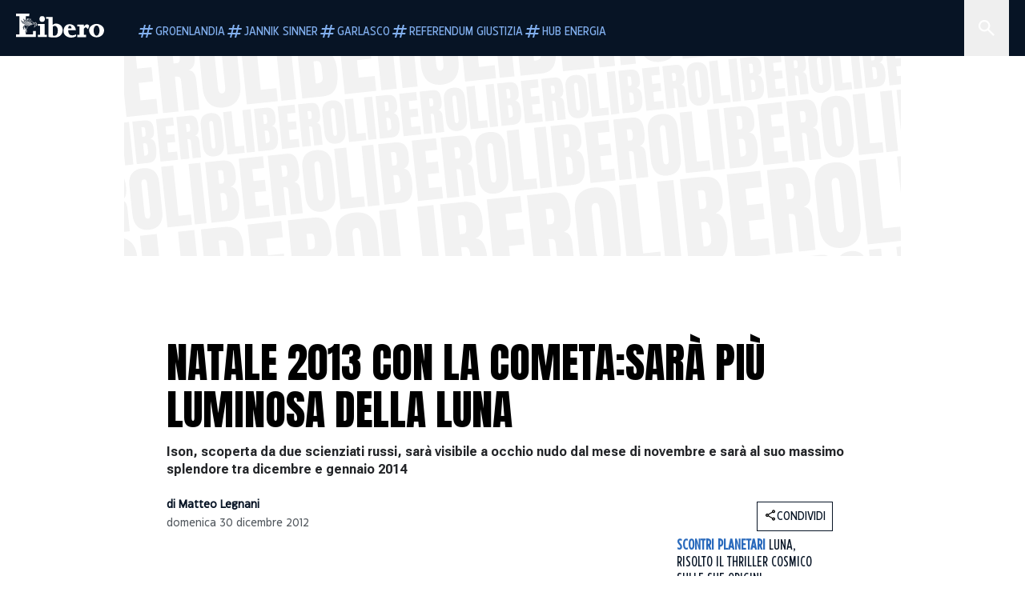

--- FILE ---
content_type: text/html; charset=utf-8
request_url: https://www.liberoquotidiano.it/news/italia/21278264/natale-2013-con-la-cometa---sara-piu-luminosa-della-luna/
body_size: 123019
content:
<!DOCTYPE html><html lang="it" dir="it"><head><meta charSet="utf-8"/><meta name="viewport" content="width=device-width, initial-scale=1"/><link rel="preload" as="image" href="https://sb.scorecardresearch.com/p?c1=2&amp;c2=28139775&amp;cs_fpid=1605266069802_50777152&amp;cs_fpit=c&amp;cs_fpdm=39642313001&amp;cs_fpdt=01&amp;cv=4.0.0&amp;cj=1"/><link rel="preload" as="image" href="https://asset.liberoquotidiano.it//_next/static/media/compresso.bfcde3b4.svg" fetchPriority="high"/><link rel="preload" as="image" href="https://asset.liberoquotidiano.it//_next/static/media/search-white.b9e92e12.svg"/><link rel="preload" as="image" href="https://asset.liberoquotidiano.it//_next/static/media/chevron-down-white.3b86bbe1.svg"/><link rel="preload" as="image" href="https://asset.liberoquotidiano.it//_next/static/media/default.4c2ec6e4.svg" fetchPriority="high"/><link rel="preload" as="image" href="https://asset.liberoquotidiano.it//_next/static/media/facebook-white.af434b8c.svg"/><link rel="preload" as="image" href="https://asset.liberoquotidiano.it//_next/static/media/x-white.a001118c.svg"/><link rel="preload" as="image" href="https://asset.liberoquotidiano.it//_next/static/media/instagram-white.4e240a4d.svg"/><link rel="preload" as="image" href="https://asset.liberoquotidiano.it//_next/static/media/tiktok-white.ab6eadb9.svg"/><link rel="preload" as="image" href="https://asset.liberoquotidiano.it//_next/static/media/whatsapp-white.6ff99fec.svg"/><link rel="preload" as="image" imageSrcSet="https://media.liberoquotidiano.it/Ae0bsPx-MkbzfFhBdKhl9IPm7zNFwgPTLzgWtpSs4b4/width:256/quality:90/dXBsb2FkL2N1dDEzNTY2Mjc0ODE5MjIuanBn.webp 256w, https://media.liberoquotidiano.it/6T5o7Koo9cSCLu18H51y7FFVSAkIQvHqxs_9Q2OxZlw/width:384/quality:90/dXBsb2FkL2N1dDEzNTY2Mjc0ODE5MjIuanBn.webp 384w, https://media.liberoquotidiano.it/cK5MwbzR8wKWq7JNvMOY7ZKupBUs4ZUyztKVzBDcH70/width:640/quality:90/dXBsb2FkL2N1dDEzNTY2Mjc0ODE5MjIuanBn.webp 640w, https://media.liberoquotidiano.it/3EQsZSs6d3SqPrkUFKxYhObFM1QgP7krKoIT11FKPdw/width:750/quality:90/dXBsb2FkL2N1dDEzNTY2Mjc0ODE5MjIuanBn.webp 750w, https://media.liberoquotidiano.it/xIDZxL_9fIw7UltSkEpjV3W10z8snfOu32pB-h7Ukak/width:828/quality:90/dXBsb2FkL2N1dDEzNTY2Mjc0ODE5MjIuanBn.webp 828w, https://media.liberoquotidiano.it/Xo4ez7pEaGxwHMjQtXf5yP-BcXNqBPUGfaXjzsV9lPE/width:1080/quality:90/dXBsb2FkL2N1dDEzNTY2Mjc0ODE5MjIuanBn.webp 1080w, https://media.liberoquotidiano.it/HJNKU3IsZNZfRBNq-s87EenPQdgkMW_JjfjO4VQ1PHM/width:1200/quality:90/dXBsb2FkL2N1dDEzNTY2Mjc0ODE5MjIuanBn.webp 1200w, https://media.liberoquotidiano.it/URnek3earPugHut6hKd2-PaRhpZba3OzQiPz676L4mE/width:1920/quality:90/dXBsb2FkL2N1dDEzNTY2Mjc0ODE5MjIuanBn.webp 1920w, https://media.liberoquotidiano.it/XY_tr8WNeDIGsmHWVeKtsM_KabgsoQdsQ_m7JdhMpKY/width:2048/quality:90/dXBsb2FkL2N1dDEzNTY2Mjc0ODE5MjIuanBn.webp 2048w, https://media.liberoquotidiano.it/MGysHulkABsGaA8ZFKvnroU5RItPG6YoFCKlMUyPxhA/width:3840/quality:90/dXBsb2FkL2N1dDEzNTY2Mjc0ODE5MjIuanBn.webp 3840w" imageSizes="(max-width: 768px) 50vw, (max-width: 1200px) 50vw, 33vw" fetchPriority="high"/><link rel="stylesheet" href="https://asset.liberoquotidiano.it/_next/static/css/ae4f4ecdb70c09d9.css" data-precedence="next"/><link rel="stylesheet" href="https://asset.liberoquotidiano.it/_next/static/css/e75caec51c4b3c22.css" data-precedence="next"/><link rel="stylesheet" href="https://asset.liberoquotidiano.it/_next/static/css/f4820b8c5761e275.css" data-precedence="next"/><link rel="stylesheet" href="https://asset.liberoquotidiano.it/_next/static/css/2345f3420ec14ded.css" data-precedence="next"/><link rel="stylesheet" href="https://asset.liberoquotidiano.it/_next/static/css/2abecabca76aba00.css" data-precedence="next"/><link rel="preload" as="script" fetchPriority="low" href="https://asset.liberoquotidiano.it/_next/static/chunks/webpack-e4e271677483713f.js"/><script src="https://asset.liberoquotidiano.it/_next/static/chunks/fd9d1056-48a4dbaba7c4823d.js" async=""></script><script src="https://asset.liberoquotidiano.it/_next/static/chunks/7023-55d44a0395af2198.js" async=""></script><script src="https://asset.liberoquotidiano.it/_next/static/chunks/main-app-55bbd77d79f9187f.js" async=""></script><script src="https://asset.liberoquotidiano.it/_next/static/chunks/aaea2bcf-45c601d73a123aa1.js" async=""></script><script src="https://asset.liberoquotidiano.it/_next/static/chunks/3600-90d14117b7c6519c.js" async=""></script><script src="https://asset.liberoquotidiano.it/_next/static/chunks/6535-417d720af7027481.js" async=""></script><script src="https://asset.liberoquotidiano.it/_next/static/chunks/9146-79485936757b55ee.js" async=""></script><script src="https://asset.liberoquotidiano.it/_next/static/chunks/3256-65678fbdc1826102.js" async=""></script><script src="https://asset.liberoquotidiano.it/_next/static/chunks/4435-fb098df465e9ab3e.js" async=""></script><script src="https://asset.liberoquotidiano.it/_next/static/chunks/7740-589d078c29bd2fcf.js" async=""></script><script src="https://asset.liberoquotidiano.it/_next/static/chunks/app/(web)/layout-b3bdfef71603bb94.js" async=""></script><script src="https://asset.liberoquotidiano.it/_next/static/chunks/f8e4659f-15e8ec8dd0679ab4.js" async=""></script><script src="https://asset.liberoquotidiano.it/_next/static/chunks/3841-73684c932f00735d.js" async=""></script><script src="https://asset.liberoquotidiano.it/_next/static/chunks/7201-f50917288ca20a62.js" async=""></script><script src="https://asset.liberoquotidiano.it/_next/static/chunks/1394-4adc302cef716877.js" async=""></script><script src="https://asset.liberoquotidiano.it/_next/static/chunks/437-87ba564b599b308c.js" async=""></script><script src="https://asset.liberoquotidiano.it/_next/static/chunks/9356-ccbda818f0894efd.js" async=""></script><script src="https://asset.liberoquotidiano.it/_next/static/chunks/app/(web)/article/%5BcontentType%5D/%5Bcategory%5D/%5Bid%5D/%5Bslug%5D/page-40da2bcb51825148.js" async=""></script><script src="https://asset.liberoquotidiano.it/_next/static/chunks/app/(web)/error-a07cf31ed1af0096.js" async=""></script><script src="https://asset.liberoquotidiano.it/_next/static/chunks/app/(web)/not-found-7803007401e4cd50.js" async=""></script><link rel="preload" href="https://assets.evolutionadv.it/liberoquotidiano_it/liberoquotidiano_it.new.js" as="script"/><link rel="preload" href="https://www.googletagmanager.com/gtag/js?id=G-TQZLS6WGF1" as="script"/><link rel="preload" as="image" href="https://asset.liberoquotidiano.it//_next/static/media/youtube-white.bc12c60a.svg"/><link rel="preload" href="https://platform.twitter.com/widgets.js" as="script"/><link rel="preload" as="image" href="https://asset.liberoquotidiano.it//_next/static/media/chevron-right.aa53c09d.svg"/><link rel="amphtml" href="https://www.liberoquotidiano.it/news/italia/21278264/natale-2013-con-la-cometa---sara-piu-luminosa-della-luna.amp"/><link rel="preload" as="style" href="/_next/static/css/2345f3420ec14ded.css"/><link rel="preload" as="style" href="/_next/static/css/2abecabca76aba00.css"/><link rel="preload" as="style" href="/_next/static/css/ae4f4ecdb70c09d9.css"/><link rel="preload" as="style" href="/_next/static/css/e75caec51c4b3c22.css"/><link rel="preload" as="style" href="/_next/static/css/f4820b8c5761e275.css"/><meta property="fb:app_id" content="3352039294849955"/><meta property="fb:pages" content="188776981163133"/><link rel="preconnect" href="https://asset.liberoquotidiano.it/"/><link rel="preconnect" href="https://fonts.googleapis.com"/><link rel="preconnect" href="https://fonts.gstatic.com" crossorigin="anonymous"/><link rel="preload" href="/styles/homepage.css" as="style"/><title>Natale 2013 con la cometa:sarà più luminosa della luna | Libero Quotidiano.it</title><meta name="description" content="Il Natale del 2013 sara allietato da una stella cometa degna di quella che,
secondo il Vangelo, celebrò la nascita di Gesù. Una supe..."/><meta name="keywords" content="stella cometa, cometa, ison, terra, pianeta, sole, venere, luna, marte"/><meta name="publisher" content="LiberoQuotidiano"/><meta name="robots" content="index, follow, max-video-preview:-1, max-image-preview:large, max-snippet:-1"/><link rel="canonical" href="https://www.liberoquotidiano.it/news/italia/21278264/natale-2013-con-la-cometa---sara-piu-luminosa-della-luna/"/><meta property="og:title" content="Natale 2013 con la cometa:sarà più luminosa della luna | Libero Quotidiano.it"/><meta property="og:description" content="Il Natale del 2013 sara allietato da una stella cometa degna di quella che,
secondo il Vangelo, celebrò la nascita di Gesù. Una supe..."/><meta property="og:url" content="https://www.liberoquotidiano.it/news/italia/21278264/natale-2013-con-la-cometa---sara-piu-luminosa-della-luna/"/><meta property="og:site_name" content="Libero Quotidiano"/><meta property="og:locale" content="it-IT"/><meta property="og:image" content="https://img2.liberoquotidiano.it/upload/cut1356627481922.jpg"/><meta property="og:image:width" content="631"/><meta property="og:image:height" content="372"/><meta name="twitter:card" content="summary"/><meta name="twitter:site" content="@libero_official"/><meta name="twitter:creator" content="@libero_official"/><meta name="twitter:title" content="Natale 2013 con la cometa:sarà più luminosa della luna | Libero Quotidiano.it"/><meta name="twitter:description" content="Il Natale del 2013 sara allietato da una stella cometa degna di quella che,
secondo il Vangelo, celebrò la nascita di Gesù. Una supe..."/><meta name="twitter:image" content="https://img2.liberoquotidiano.it/upload/cut1356627481922.jpg"/><meta name="twitter:image:width" content="631"/><meta name="twitter:image:height" content="372"/><link rel="icon" href="/assets/ico/libero.ico"/><meta name="next-size-adjust"/><style id="critical">*,:after,:before{--tw-border-spacing-x:0;--tw-border-spacing-y:0;--tw-translate-x:0;--tw-translate-y:0;--tw-rotate:0;--tw-skew-x:0;--tw-skew-y:0;--tw-scale-x:1;--tw-scale-y:1;--tw-pan-x: ;--tw-pan-y: ;--tw-pinch-zoom: ;--tw-scroll-snap-strictness:proximity;--tw-gradient-from-position: ;--tw-gradient-via-position: ;--tw-gradient-to-position: ;--tw-ordinal: ;--tw-slashed-zero: ;--tw-numeric-figure: ;--tw-numeric-spacing: ;--tw-numeric-fraction: ;--tw-ring-inset: ;--tw-ring-offset-width:0px;--tw-ring-offset-color:#fff;--tw-ring-color:rgba(43,107,189,.5);--tw-ring-offset-shadow:0 0 #0000;--tw-ring-shadow:0 0 #0000;--tw-shadow:0 0 #0000;--tw-shadow-colored:0 0 #0000;--tw-blur: ;--tw-brightness: ;--tw-contrast: ;--tw-grayscale: ;--tw-hue-rotate: ;--tw-invert: ;--tw-saturate: ;--tw-sepia: ;--tw-drop-shadow: ;--tw-backdrop-blur: ;--tw-backdrop-brightness: ;--tw-backdrop-contrast: ;--tw-backdrop-grayscale: ;--tw-backdrop-hue-rotate: ;--tw-backdrop-invert: ;--tw-backdrop-opacity: ;--tw-backdrop-saturate: ;--tw-backdrop-sepia: ;--tw-contain-size: ;--tw-contain-layout: ;--tw-contain-paint: ;--tw-contain-style: }::backdrop{--tw-border-spacing-x:0;--tw-border-spacing-y:0;--tw-translate-x:0;--tw-translate-y:0;--tw-rotate:0;--tw-skew-x:0;--tw-skew-y:0;--tw-scale-x:1;--tw-scale-y:1;--tw-pan-x: ;--tw-pan-y: ;--tw-pinch-zoom: ;--tw-scroll-snap-strictness:proximity;--tw-gradient-from-position: ;--tw-gradient-via-position: ;--tw-gradient-to-position: ;--tw-ordinal: ;--tw-slashed-zero: ;--tw-numeric-figure: ;--tw-numeric-spacing: ;--tw-numeric-fraction: ;--tw-ring-inset: ;--tw-ring-offset-width:0px;--tw-ring-offset-color:#fff;--tw-ring-color:rgba(43,107,189,.5);--tw-ring-offset-shadow:0 0 #0000;--tw-ring-shadow:0 0 #0000;--tw-shadow:0 0 #0000;--tw-shadow-colored:0 0 #0000;--tw-blur: ;--tw-brightness: ;--tw-contrast: ;--tw-grayscale: ;--tw-hue-rotate: ;--tw-invert: ;--tw-saturate: ;--tw-sepia: ;--tw-drop-shadow: ;--tw-backdrop-blur: ;--tw-backdrop-brightness: ;--tw-backdrop-contrast: ;--tw-backdrop-grayscale: ;--tw-backdrop-hue-rotate: ;--tw-backdrop-invert: ;--tw-backdrop-opacity: ;--tw-backdrop-saturate: ;--tw-backdrop-sepia: ;--tw-contain-size: ;--tw-contain-layout: ;--tw-contain-paint: ;--tw-contain-style: }/*! tailwindcss v3.4.13 | MIT License | https://tailwindcss.com*/*,:after,:before{box-sizing:border-box;border:0 solid}:after,:before{--tw-content:""}:host,html{line-height:1.5;-webkit-text-size-adjust:100%;-moz-tab-size:4;-o-tab-size:4;tab-size:4;font-family:ui-sans-serif,system-ui,sans-serif,Apple Color Emoji,Segoe UI Emoji,Segoe UI Symbol,Noto Color Emoji;font-feature-settings:normal;font-variation-settings:normal;-webkit-tap-highlight-color:transparent}body{margin:0;line-height:inherit}hr{height:0;color:inherit;border-top-width:1px}abbr:where([title]){-webkit-text-decoration:underline dotted;text-decoration:underline dotted}h1,h2,h3,h4,h5,h6{font-size:inherit;font-weight:inherit}a{color:inherit;text-decoration:inherit}b,strong{font-weight:bolder}code,kbd,pre,samp{font-family:ui-monospace,SFMono-Regular,Menlo,Monaco,Consolas,Liberation Mono,Courier New,monospace;font-feature-settings:normal;font-variation-settings:normal;font-size:1em}small{font-size:80%}sub,sup{font-size:75%;line-height:0;position:relative;vertical-align:baseline}sub{bottom:-.25em}sup{top:-.5em}table{text-indent:0;border-color:inherit;border-collapse:collapse}button,input,optgroup,select,textarea{font-family:inherit;font-feature-settings:inherit;font-variation-settings:inherit;font-size:100%;font-weight:inherit;line-height:inherit;letter-spacing:inherit;color:inherit;margin:0;padding:0}button,select{text-transform:none}button,input:where([type=button]),input:where([type=reset]),input:where([type=submit]){-webkit-appearance:button;background-color:transparent;background-image:none}:-moz-focusring{outline:auto}:-moz-ui-invalid{box-shadow:none}progress{vertical-align:baseline}::-webkit-inner-spin-button,::-webkit-outer-spin-button{height:auto}[type=search]{-webkit-appearance:textfield;outline-offset:-2px}::-webkit-search-decoration{-webkit-appearance:none}::-webkit-file-upload-button{-webkit-appearance:button;font:inherit}summary{display:list-item}blockquote,dd,dl,figure,h1,h2,h3,h4,h5,h6,hr,p,pre{margin:0}fieldset{margin:0}fieldset,legend{padding:0}menu,ol,ul{list-style:none;margin:0;padding:0}dialog{padding:0}textarea{resize:vertical}input::-moz-placeholder,textarea::-moz-placeholder{opacity:1;color:#9ca3af}input::placeholder,textarea::placeholder{opacity:1;color:#9ca3af}[role=button],button{cursor:pointer}:disabled{cursor:default}audio,canvas,embed,iframe,img,object,svg,video{display:block;vertical-align:middle}img,video{max-width:100%;height:auto}[hidden]{display:none}:root,[data-theme]{color:hsl(var(--nextui-foreground));background-color:hsl(var(--nextui-background))}input[type=number]::-webkit-inner-spin-button,input[type=number]::-webkit-outer-spin-button{-webkit-appearance:none;margin:0}.\!container{width:100%!important}.container{width:100%}@media (min-width:568px){.\!container{max-width:568px!important}.container{max-width:568px}}@media (min-width:768px){.\!container{max-width:768px!important}.container{max-width:768px}}@media (min-width:950px){.\!container{max-width:950px!important}.container{max-width:950px}}@media (min-width:1290px){.\!container{max-width:1290px!important}.container{max-width:1290px}}@media (min-width:1550px){.\!container{max-width:1550px!important}.container{max-width:1550px}}.sr-only{position:absolute;width:1px;height:1px;padding:0;margin:-1px;overflow:hidden;clip:rect(0,0,0,0);white-space:nowrap;border-width:0}.pointer-events-none{pointer-events:none}.invisible{visibility:hidden}.static{position:static}.\!fixed{position:fixed!important}.fixed{position:fixed}.absolute{position:absolute}.relative{position:relative}.sticky{position:sticky}.inset-0{inset:0}.inset-x-0{left:0;right:0}.bottom-0{bottom:0}.bottom-full{bottom:100%}.left-0{left:0}.left-0\.5{left:4px}.left-1\.5{left:12px}.left-1\/2{left:50%}.left-full{left:100%}.right-0{right:0}.right-2{right:16px}.right-3{right:24px}.top-0{top:0}.top-0\.5{top:4px}.top-1\.5{top:12px}.top-1\/2{top:50%}.top-2{top:16px}.top-3{top:24px}.top-6{top:48px}.top-\[-16px\]{top:-16px}.top-\[-21px\]{top:-21px}.top-\[-2px\]{top:-2px}.top-\[50\%\]{top:50%}.top-\[70px\]{top:70px}.top-full{top:100%}.z-0{z-index:0}.z-10{z-index:10}.z-20{z-index:20}.z-30{z-index:30}.z-50{z-index:50}.z-\[100\]{z-index:100}.m-0{margin:0}.m-auto{margin:auto}.mx-auto{margin-left:auto;margin-right:auto}.-mb-4{margin-bottom:-32px}.-mt-2{margin-top:-16px}.ml-0\.5{margin-left:4px}.ml-1{margin-left:8px}.ml-2{margin-left:16px}.ml-\[-16px\]{margin-left:-16px}.mt-2{margin-top:16px}.mt-3{margin-top:24px}.mt-6{margin-top:48px}.mt-\[70px\]{margin-top:70px}.\!box-border{box-sizing:border-box!important}.box-border{box-sizing:border-box}.line-clamp-1{-webkit-line-clamp:1}.line-clamp-1,.line-clamp-2{overflow:hidden;display:-webkit-box;-webkit-box-orient:vertical}.line-clamp-2{-webkit-line-clamp:2}.line-clamp-3{overflow:hidden;display:-webkit-box;-webkit-box-orient:vertical;-webkit-line-clamp:3}.\!block{display:block!important}.block{display:block}.\!inline-block{display:inline-block!important}.inline-block{display:inline-block}.\!inline{display:inline!important}.inline{display:inline}.flex{display:flex}.inline-flex{display:inline-flex}.table{display:table}.grid{display:grid}.contents{display:contents}.\!hidden{display:none!important}.hidden{display:none}.aspect-\[16\/9\]{aspect-ratio:16/9}.aspect-\[3\/1\]{aspect-ratio:3/1}.aspect-\[4\/3\]{aspect-ratio:4/3}.aspect-\[5\/2\]{aspect-ratio:5/2}.aspect-\[9\/16\]{aspect-ratio:9/16}.\!h-\[125px\]{height:125px!important}.\!h-\[280px\]{height:280px!important}.\!h-\[28px\]{height:28px!important}.\!h-auto{height:auto!important}.\!h-fit{height:-moz-fit-content!important;height:fit-content!important}.h-2{height:16px}.h-3{height:24px}.h-4{height:32px}.h-45{height:360px}.h-6{height:48px}.h-8{height:64px}.h-\[140px\]{height:140px}.h-\[324px\]{height:324px}.h-\[500px\]{height:500px}.h-\[50px\]{height:50px}.h-\[70px\]{height:70px}.h-fit{height:-moz-fit-content;height:fit-content}.h-full{height:100%}.h-screen{height:100vh}.max-h-0{max-height:0}.max-h-35{max-height:280px}.max-h-\[10000px\]{max-height:10000px}.\!min-h-\[30px\]{min-height:30px!important}.\!min-h-\[32px\]{min-height:32px!important}.\!min-h-fit{min-height:-moz-fit-content!important;min-height:fit-content!important}.\!min-h-max{min-height:-moz-max-content!important;min-height:max-content!important}.min-h-\[100px\]{min-height:100px}.min-h-\[112px\]{min-height:112px}.min-h-\[250px\]{min-height:250px}.min-h-\[31px\]{min-height:31px}.min-h-\[600px\]{min-height:600px}.min-h-\[90px\]{min-height:90px}.\!w-\[28px\]{width:28px!important}.\!w-\[300px\]{width:300px!important}.\!w-\[388px\]{width:388px!important}.\!w-\[auto\]{width:auto!important}.\!w-full{width:100%!important}.w-0{width:0}.w-2{width:16px}.w-2\/3{width:66.666667%}.w-3{width:24px}.w-4{width:32px}.w-70{width:560px}.w-\[100\%\]{width:100%}.w-\[168px\]{width:168px}.w-\[20\%\]{width:20%}.w-\[200px\]{width:200px}.w-\[30\%\]{width:30%}.w-\[300px\]{width:300px}.w-\[320px\]{width:320px}.w-\[360px\]{width:360px}.w-\[40\%\]{width:40%}.w-\[45\%\]{width:45%}.w-\[50\%\]{width:50%}.w-\[500px\]{width:500px}.w-\[55\%\]{width:55%}.w-\[700px\]{width:700px}.w-\[728px\]{width:728px}.w-\[88px\]{width:88px}.w-\[970px\]{width:970px}.w-auto{width:auto}.w-fit{width:-moz-fit-content;width:fit-content}.w-full{width:100%}.w-screen{width:100vw}.\!min-w-\[110px\]{min-width:110px!important}.\!min-w-fit{min-width:-moz-fit-content!important;min-width:fit-content!important}.\!min-w-max{min-width:-moz-max-content!important;min-width:max-content!important}.min-w-0{min-width:0}.min-w-\[30px\]{min-width:30px}.min-w-max{min-width:-moz-max-content;min-width:max-content}.\!max-w-\[1440px\]{max-width:1440px!important}.\!max-w-\[1920px\]{max-width:1920px!important}.max-w-\[174px\]{max-width:174px}.max-w-\[388px\]{max-width:388px}.max-w-\[496px\]{max-width:496px}.flex-1{flex:1 1 0%}.flex-shrink,.shrink{flex-shrink:1}.shrink-0{flex-shrink:0}.\!grow-0{flex-grow:0!important}.grow{flex-grow:1}.basis-full{flex-basis:100%}.-translate-x-1\/2{--tw-translate-x:-50%}.-translate-x-1\/2,.-translate-y-1\/2{transform:translate(var(--tw-translate-x),var(--tw-translate-y)) rotate(var(--tw-rotate)) skewX(var(--tw-skew-x)) skewY(var(--tw-skew-y)) scaleX(var(--tw-scale-x)) scaleY(var(--tw-scale-y))}.-translate-y-1\/2{--tw-translate-y:-50%}.scale-100{--tw-scale-x:1;--tw-scale-y:1}.scale-100,.scale-95{transform:translate(var(--tw-translate-x),var(--tw-translate-y)) rotate(var(--tw-rotate)) skewX(var(--tw-skew-x)) skewY(var(--tw-skew-y)) scaleX(var(--tw-scale-x)) scaleY(var(--tw-scale-y))}.scale-95{--tw-scale-x:.95;--tw-scale-y:.95}.transform{transform:translate(var(--tw-translate-x),var(--tw-translate-y)) rotate(var(--tw-rotate)) skewX(var(--tw-skew-x)) skewY(var(--tw-skew-y)) scaleX(var(--tw-scale-x)) scaleY(var(--tw-scale-y))}.cursor-\[inherit\]{cursor:inherit}.cursor-not-allowed{cursor:not-allowed}.cursor-pointer{cursor:pointer}.snap-x{scroll-snap-type:x var(--tw-scroll-snap-strictness)}.snap-mandatory{--tw-scroll-snap-strictness:mandatory}.snap-start{scroll-snap-align:start}.scroll-mt-10{scroll-margin-top:80px}.columns-1{-moz-columns:1;column-count:1}.grid-cols-1{grid-template-columns:repeat(1,minmax(0,1fr))}.grid-cols-2{grid-template-columns:repeat(2,minmax(0,1fr))}.flex-row{flex-direction:row}.\!flex-col{flex-direction:column!important}.flex-col{flex-direction:column}.\!flex-col-reverse{flex-direction:column-reverse!important}.flex-wrap{flex-wrap:wrap}.items-start{align-items:flex-start}.items-center{align-items:center}.items-baseline{align-items:baseline}.justify-center{justify-content:center}.justify-between{justify-content:space-between}.justify-around{justify-content:space-around}.\!gap-2{gap:16px!important}.gap-0\.5{gap:4px}.gap-1{gap:8px}.gap-1\.5{gap:12px}.gap-2{gap:16px}.gap-3{gap:24px}.gap-4{gap:32px}.gap-5{gap:40px}.gap-6{gap:48px}.gap-x-1{-moz-column-gap:8px;column-gap:8px}.self-start{align-self:flex-start}.self-center{align-self:center}.overflow-auto{overflow:auto}.overflow-hidden{overflow:hidden}.overflow-x-auto{overflow-x:auto}.overflow-y-auto{overflow-y:auto}.overflow-x-scroll{overflow-x:scroll}.scroll-smooth{scroll-behavior:smooth}.truncate{overflow:hidden;white-space:nowrap}.text-ellipsis,.truncate{text-overflow:ellipsis}.whitespace-nowrap{white-space:nowrap}.break-words{overflow-wrap:break-word}.rounded-12{border-radius:12px}.rounded-32{border-radius:32px}.rounded-4{border-radius:4px}.rounded-56{border-radius:56px}.rounded-8{border-radius:8px}.rounded-\[50\%\]{border-radius:50%}.rounded-full{border-radius:9999px}.rounded-none{border-radius:0}.border,.border-1{border-width:1px}.border-small{border-width:var(--nextui-border-width-small)}.border-y{border-top-width:1px}.border-b,.border-b-1,.border-y{border-bottom-width:1px}.border-b-2{border-bottom-width:2px}.border-l{border-left-width:1px}.border-r{border-right-width:1px}.border-t,.border-t-1{border-top-width:1px}.border-solid{border-style:solid}.border-\[\#A8A8A8\]{--tw-border-opacity:1;border-color:rgb(168 168 168/var(--tw-border-opacity))}.border-blue-50{--tw-border-opacity:1;border-color:rgb(242 249 255/var(--tw-border-opacity))}.border-blue-900{--tw-border-opacity:1;border-color:rgb(7 20 37/var(--tw-border-opacity))}.border-grey-100{--tw-border-opacity:1;border-color:rgb(233 234 236/var(--tw-border-opacity))}.border-grey-1000{--tw-border-opacity:1;border-color:rgb(0 0 0/var(--tw-border-opacity))}.border-grey-300{--tw-border-opacity:1;border-color:rgb(212 214 217/var(--tw-border-opacity))}.border-grey-400{--tw-border-opacity:1;border-color:rgb(152 157 165/var(--tw-border-opacity))}.border-teal-400{--tw-border-opacity:1;border-color:rgb(84 185 206/var(--tw-border-opacity))}.border-transparent{border-color:transparent}.border-y-grey-0{--tw-border-opacity:1;border-top-color:rgb(255 255 255/var(--tw-border-opacity));border-bottom-color:rgb(255 255 255/var(--tw-border-opacity))}.border-y-grey-300{--tw-border-opacity:1;border-top-color:rgb(212 214 217/var(--tw-border-opacity));border-bottom-color:rgb(212 214 217/var(--tw-border-opacity))}.border-b-grey-0{--tw-border-opacity:1;border-bottom-color:rgb(255 255 255/var(--tw-border-opacity))}.border-b-grey-300{--tw-border-opacity:1;border-bottom-color:rgb(212 214 217/var(--tw-border-opacity))}.border-l-grey-400{--tw-border-opacity:1;border-left-color:rgb(152 157 165/var(--tw-border-opacity))}.border-r-grey-400{--tw-border-opacity:1;border-right-color:rgb(152 157 165/var(--tw-border-opacity))}.border-t-blue-900{--tw-border-opacity:1;border-top-color:rgb(7 20 37/var(--tw-border-opacity))}.border-t-blue-950{--tw-border-opacity:1;border-top-color:rgb(3 6 13/var(--tw-border-opacity))}.border-t-grey-0{--tw-border-opacity:1;border-top-color:rgb(255 255 255/var(--tw-border-opacity))}.border-t-grey-300{--tw-border-opacity:1;border-top-color:rgb(212 214 217/var(--tw-border-opacity))}.border-t-grey-400{--tw-border-opacity:1;border-top-color:rgb(152 157 165/var(--tw-border-opacity))}.\!bg-blue-100{--tw-bg-opacity:1!important;background-color:rgb(215 234 255/var(--tw-bg-opacity))!important}.\!bg-grey-0{--tw-bg-opacity:1!important;background-color:rgb(255 255 255/var(--tw-bg-opacity))!important}.\!bg-transparent{background-color:transparent!important}.bg-\[\#ffc005\]{--tw-bg-opacity:1;background-color:rgb(255 192 5/var(--tw-bg-opacity))}.bg-amber-100{--tw-bg-opacity:1;background-color:rgb(239 206 196/var(--tw-bg-opacity))}.bg-amber-200{--tw-bg-opacity:1;background-color:rgb(222 155 133/var(--tw-bg-opacity))}.bg-amber-300{--tw-bg-opacity:1;background-color:rgb(209 108 77/var(--tw-bg-opacity))}.bg-amber-400{--tw-bg-opacity:1;background-color:rgb(170 72 43/var(--tw-bg-opacity))}.bg-amber-50{--tw-bg-opacity:1;background-color:rgb(247 231 225/var(--tw-bg-opacity))}.bg-amber-500{--tw-bg-opacity:1;background-color:rgb(111 47 27/var(--tw-bg-opacity))}.bg-amber-600{--tw-bg-opacity:1;background-color:rgb(89 37 22/var(--tw-bg-opacity))}.bg-amber-700{--tw-bg-opacity:1;background-color:rgb(68 29 16/var(--tw-bg-opacity))}.bg-amber-800{--tw-bg-opacity:1;background-color:rgb(44 19 10/var(--tw-bg-opacity))}.bg-amber-900{--tw-bg-opacity:1;background-color:rgb(24 10 5/var(--tw-bg-opacity))}.bg-amber-950{--tw-bg-opacity:1;background-color:rgb(12 5 2/var(--tw-bg-opacity))}.bg-blue-100{--tw-bg-opacity:1;background-color:rgb(215 234 255/var(--tw-bg-opacity))}.bg-blue-200{--tw-bg-opacity:1;background-color:rgb(176 208 252/var(--tw-bg-opacity))}.bg-blue-300{--tw-bg-opacity:1;background-color:rgb(130 176 240/var(--tw-bg-opacity))}.bg-blue-400{--tw-bg-opacity:1;background-color:rgb(77 135 213/var(--tw-bg-opacity))}.bg-blue-50{--tw-bg-opacity:1;background-color:rgb(242 249 255/var(--tw-bg-opacity))}.bg-blue-500{--tw-bg-opacity:1;background-color:rgb(43 107 189/var(--tw-bg-opacity))}.bg-blue-600{--tw-bg-opacity:1;background-color:rgb(21 81 154/var(--tw-bg-opacity))}.bg-blue-700{--tw-bg-opacity:1;background-color:rgb(13 57 111/var(--tw-bg-opacity))}.bg-blue-800{--tw-bg-opacity:1;background-color:rgb(9 41 82/var(--tw-bg-opacity))}.bg-blue-900{--tw-bg-opacity:1;background-color:rgb(7 20 37/var(--tw-bg-opacity))}.bg-blue-950{--tw-bg-opacity:1;background-color:rgb(3 6 13/var(--tw-bg-opacity))}.bg-green-100{--tw-bg-opacity:1;background-color:rgb(198 228 200/var(--tw-bg-opacity))}.bg-green-200{--tw-bg-opacity:1;background-color:rgb(153 205 158/var(--tw-bg-opacity))}.bg-green-300{--tw-bg-opacity:1;background-color:rgb(103 183 113/var(--tw-bg-opacity))}.bg-green-400{--tw-bg-opacity:1;background-color:rgb(44 159 70/var(--tw-bg-opacity))}.bg-green-50{--tw-bg-opacity:1;background-color:rgb(238 253 239/var(--tw-bg-opacity))}.bg-green-500{--tw-bg-opacity:1;background-color:rgb(0 133 32/var(--tw-bg-opacity))}.bg-green-600{--tw-bg-opacity:1;background-color:rgb(0 103 15/var(--tw-bg-opacity))}.bg-green-700{--tw-bg-opacity:1;background-color:rgb(0 74 7/var(--tw-bg-opacity))}.bg-green-800{--tw-bg-opacity:1;background-color:rgb(0 46 6/var(--tw-bg-opacity))}.bg-green-900{--tw-bg-opacity:1;background-color:rgb(0 21 3/var(--tw-bg-opacity))}.bg-green-950{--tw-bg-opacity:1;background-color:rgb(0 3 0/var(--tw-bg-opacity))}.bg-grey-0{--tw-bg-opacity:1;background-color:rgb(255 255 255/var(--tw-bg-opacity))}.bg-grey-100{--tw-bg-opacity:1;background-color:rgb(233 234 236/var(--tw-bg-opacity))}.bg-grey-1000{--tw-bg-opacity:1;background-color:rgb(0 0 0/var(--tw-bg-opacity))}.bg-grey-300{--tw-bg-opacity:1;background-color:rgb(212 214 217/var(--tw-bg-opacity))}.bg-grey-400{--tw-bg-opacity:1;background-color:rgb(152 157 165/var(--tw-bg-opacity))}.bg-grey-50{--tw-bg-opacity:1;background-color:rgb(244 245 246/var(--tw-bg-opacity))}.bg-grey-500{--tw-bg-opacity:1;background-color:rgb(108 115 124/var(--tw-bg-opacity))}.bg-grey-600{--tw-bg-opacity:1;background-color:rgb(95 101 109/var(--tw-bg-opacity))}.bg-grey-700{--tw-bg-opacity:1;background-color:rgb(83 89 95/var(--tw-bg-opacity))}.bg-grey-800{--tw-bg-opacity:1;background-color:rgb(72 76 81/var(--tw-bg-opacity))}.bg-grey-900{--tw-bg-opacity:1;background-color:rgb(46 48 52/var(--tw-bg-opacity))}.bg-grey-950{--tw-bg-opacity:1;background-color:rgb(36 38 41/var(--tw-bg-opacity))}.bg-primary-800{--tw-bg-opacity:1;background-color:hsl(var(--nextui-primary-800)/var(--nextui-primary-800-opacity,var(--tw-bg-opacity)))}.bg-red-100{--tw-bg-opacity:1;background-color:rgb(250 207 202/var(--tw-bg-opacity))}.bg-red-200{--tw-bg-opacity:1;background-color:rgb(240 169 160/var(--tw-bg-opacity))}.bg-red-300{--tw-bg-opacity:1;background-color:rgb(230 128 118/var(--tw-bg-opacity))}.bg-red-400{--tw-bg-opacity:1;background-color:rgb(214 87 78/var(--tw-bg-opacity))}.bg-red-50{--tw-bg-opacity:1;background-color:rgb(255 244 242/var(--tw-bg-opacity))}.bg-red-500{--tw-bg-opacity:1;background-color:rgb(188 50 46/var(--tw-bg-opacity))}.bg-red-600{--tw-bg-opacity:1;background-color:rgb(152 25 25/var(--tw-bg-opacity))}.bg-red-700{--tw-bg-opacity:1;background-color:rgb(110 17 16/var(--tw-bg-opacity))}.bg-red-800{--tw-bg-opacity:1;background-color:rgb(69 13 11/var(--tw-bg-opacity))}.bg-red-900{--tw-bg-opacity:1;background-color:rgb(33 5 4/var(--tw-bg-opacity))}.bg-red-950{--tw-bg-opacity:1;background-color:rgb(5 1 0/var(--tw-bg-opacity))}.bg-teal-100{--tw-bg-opacity:1;background-color:rgb(193 245 253/var(--tw-bg-opacity))}.bg-teal-200{--tw-bg-opacity:1;background-color:rgb(143 237 252/var(--tw-bg-opacity))}.bg-teal-300{--tw-bg-opacity:1;background-color:rgb(110 230 252/var(--tw-bg-opacity))}.bg-teal-400{--tw-bg-opacity:1;background-color:rgb(84 185 206/var(--tw-bg-opacity))}.bg-teal-50{--tw-bg-opacity:1;background-color:rgb(225 250 254/var(--tw-bg-opacity))}.bg-teal-500{--tw-bg-opacity:1;background-color:rgb(53 121 134/var(--tw-bg-opacity))}.bg-teal-600{--tw-bg-opacity:1;background-color:rgb(40 94 105/var(--tw-bg-opacity))}.bg-teal-700{--tw-bg-opacity:1;background-color:rgb(28 72 81/var(--tw-bg-opacity))}.bg-teal-800{--tw-bg-opacity:1;background-color:rgb(17 49 55/var(--tw-bg-opacity))}.bg-teal-900{--tw-bg-opacity:1;background-color:rgb(5 22 25/var(--tw-bg-opacity))}.bg-teal-950{--tw-bg-opacity:1;background-color:rgb(3 14 15/var(--tw-bg-opacity))}.bg-transparent{background-color:transparent}.bg-yellow-100{--tw-bg-opacity:1;background-color:rgb(245 232 204/var(--tw-bg-opacity))}.bg-yellow-200{--tw-bg-opacity:1;background-color:rgb(236 209 155/var(--tw-bg-opacity))}.bg-yellow-300{--tw-bg-opacity:1;background-color:rgb(226 186 107/var(--tw-bg-opacity))}.bg-yellow-400{--tw-bg-opacity:1;background-color:rgb(216 164 68/var(--tw-bg-opacity))}.bg-yellow-50{--tw-bg-opacity:1;background-color:rgb(250 243 230/var(--tw-bg-opacity))}.bg-yellow-500{--tw-bg-opacity:1;background-color:rgb(174 129 50/var(--tw-bg-opacity))}.bg-yellow-600{--tw-bg-opacity:1;background-color:rgb(137 102 39/var(--tw-bg-opacity))}.bg-yellow-700{--tw-bg-opacity:1;background-color:rgb(103 76 28/var(--tw-bg-opacity))}.bg-yellow-800{--tw-bg-opacity:1;background-color:rgb(69 51 18/var(--tw-bg-opacity))}.bg-yellow-900{--tw-bg-opacity:1;background-color:rgb(34 25 8/var(--tw-bg-opacity))}.bg-yellow-950{--tw-bg-opacity:1;background-color:rgb(17 13 3/var(--tw-bg-opacity))}.bg-opacity-70{--tw-bg-opacity:0.7}.bg-opacity-80{--tw-bg-opacity:0.8}.bg-gradient-to-b{background-image:linear-gradient(to bottom,var(--tw-gradient-stops))}.from-\[rgba\(7\2c 20\2c 37\2c 0\)\]{--tw-gradient-from:rgba(7,20,37,0) var(--tw-gradient-from-position);--tw-gradient-to:rgba(7,20,37,0) var(--tw-gradient-to-position);--tw-gradient-stops:var(--tw-gradient-from),var(--tw-gradient-to)}.via-\[rgba\(7\2c 20\2c 37\2c 0\)\]{--tw-gradient-to:rgba(7,20,37,0) var(--tw-gradient-to-position);--tw-gradient-stops:var(--tw-gradient-from),rgba(7,20,37,0) var(--tw-gradient-via-position),var(--tw-gradient-to)}.to-\[rgba\(7\2c 20\2c 37\2c 0\.95\)\]{--tw-gradient-to:rgba(7,20,37,.95) var(--tw-gradient-to-position)}.to-50\%{--tw-gradient-to-position:50%}.to-75\%{--tw-gradient-to-position:75%}.\!decoration-clone{-webkit-box-decoration-break:clone!important;box-decoration-break:clone!important}.box-decoration-clone{-webkit-box-decoration-break:clone;box-decoration-break:clone}.\!fill-blue-200{fill:#b0d0fc!important}.\!fill-blue-800{fill:#092952!important}.fill-blue-100{fill:#d7eaff}.fill-blue-300{fill:#82b0f0}.fill-blue-50{fill:#f2f9ff}.fill-blue-500{fill:#2b6bbd}.fill-blue-700{fill:#0d396f}.fill-blue-900{fill:#071425}.fill-blue-950{fill:#03060d}.fill-green-500{fill:#008520}.fill-grey-0{fill:#fff}.fill-grey-1000{fill:#000}.fill-grey-700{fill:#53595f}.fill-red-500{fill:#bc322e}.object-cover{-o-object-fit:cover;object-fit:cover}.object-center{-o-object-position:center;object-position:center}.object-top{-o-object-position:top;object-position:top}.\!p-0{padding:0!important}.p-0{padding:0}.p-0\.5{padding:4px}.p-1{padding:8px}.p-1\.5{padding:12px}.p-10{padding:80px}.p-2{padding:16px}.p-3{padding:24px}.p-4{padding:32px}.p-5{padding:40px}.p-6{padding:48px}.p-8{padding:64px}.px-0{padding-left:0;padding-right:0}.px-0\.5{padding-left:4px;padding-right:4px}.px-1{padding-left:8px;padding-right:8px}.px-1\.5{padding-left:12px;padding-right:12px}.px-2{padding-left:16px;padding-right:16px}.px-4{padding-left:32px;padding-right:32px}.py-0{padding-top:0;padding-bottom:0}.py-0\.5{padding-top:4px;padding-bottom:4px}.py-1{padding-top:8px;padding-bottom:8px}.py-1\.5{padding-top:12px;padding-bottom:12px}.py-2{padding-top:16px;padding-bottom:16px}.py-3{padding-top:24px;padding-bottom:24px}.py-4{padding-top:32px;padding-bottom:32px}.py-9{padding-top:72px;padding-bottom:72px}.py-\[14px\]{padding-top:14px;padding-bottom:14px}.py-\[19px\]{padding-top:19px;padding-bottom:19px}.\!pb-1{padding-bottom:8px!important}.\!pl-0{padding-left:0!important}.\!pr-0{padding-right:0!important}.\!pt-0{padding-top:0!important}.pb-0{padding-bottom:0}.pb-0\.5{padding-bottom:4px}.pb-1{padding-bottom:8px}.pb-2{padding-bottom:16px}.pb-3{padding-bottom:24px}.pb-4{padding-bottom:32px}.pb-6{padding-bottom:48px}.pb-\[177\.78\%\]{padding-bottom:177.78%}.pb-\[2px\]{padding-bottom:2px}.pb-\[33\.33\%\]{padding-bottom:33.33%}.pb-\[56\.25\%\]{padding-bottom:56.25%}.pl-2{padding-left:16px}.pl-\[4px\]{padding-left:4px}.pr-0{padding-right:0}.pr-1{padding-right:8px}.pr-1\.5{padding-right:12px}.pr-2{padding-right:16px}.pr-4{padding-right:32px}.pr-\[4px\]{padding-right:4px}.pt-1{padding-top:8px}.pt-2{padding-top:16px}.pt-3{padding-top:24px}.pt-4{padding-top:32px}.pt-6{padding-top:48px}.pt-\[2px\]{padding-top:2px}.pt-\[48px\]{padding-top:48px}.pt-\[4px\]{padding-top:4px}.pt-\[75\%\]{padding-top:75%}.text-left{text-align:left}.text-center{text-align:center}.align-middle{vertical-align:middle}.font-anton{font-family:var(--font-anton),Impact,sans-serif}.font-eastman-var{font-family:var(--font-eastman-var)}.font-roboto-flex{font-family:var(--font-roboto-flex)}.\!text-\[14px\]{font-size:14px!important}.\!text-\[16px\]{font-size:16px!important}.\!text-\[18px\]{font-size:18px!important}.\!text-\[20px\]{font-size:20px!important}.\!text-\[30px\]{font-size:30px!important}.\!text-\[44px\]{font-size:44px!important}.\!text-\[61px\]{font-size:61px!important}.\!text-body-m-bold-mobile{font-size:14px!important;line-height:140%!important;font-weight:700!important}.\!text-display-s-desktop{font-size:52px!important;line-height:115%!important;font-weight:400!important}.text-\[14px\]{font-size:14px}.text-\[16px\]{font-size:16px}.text-\[20px\]{font-size:20px}.text-\[24px\]{font-size:24px}.text-\[58px\]{font-size:58px}.text-body-l-bold-mobile{font-size:16px;line-height:140%;font-weight:700}.text-body-l-regular-mobile{font-size:20px;line-height:140%;font-weight:400}.text-body-m-bold-mobile{font-size:14px;line-height:140%;font-weight:700}.text-body-m-regular-mobile{font-size:14px;line-height:140%;font-weight:400}.text-body-s-bold-mobile{font-size:12px;line-height:140%;font-weight:700}.text-body-s-regular-mobile{font-size:12px;line-height:140%;font-weight:400}.text-body-xl-bold-mobile{font-size:20px;line-height:140%;font-weight:700}.text-body-xl-regular-mobile{font-size:20px;line-height:140%;font-weight:400}.text-body-xs-bold-mobile{font-size:10px;line-height:140%;font-weight:700}.text-button-l{font-size:20px}.text-button-l,.text-button-m{line-height:120%;font-weight:450}.text-button-m{font-size:18px}.text-button-s{font-size:16px}.text-button-s,.text-button-xs{line-height:120%;font-weight:450}.text-button-xs{font-size:14px}.text-caption-m-bold-mobile{font-size:14px;line-height:140%;letter-spacing:.4%;font-weight:650}.text-caption-m-regular-mobile{font-size:14px;line-height:140%;letter-spacing:.4%;font-weight:450}.text-caption-s-bold-mobile{font-size:12px;line-height:140%;letter-spacing:.4%;font-weight:650}.text-caption-s-regular-mobile{font-size:12px;line-height:140%;letter-spacing:.4%;font-weight:350}.text-caption-xs-bold-mobile{font-size:12px;line-height:140%;letter-spacing:.4%;font-weight:650}.text-caption-xs-regular-desktop{font-size:12px;line-height:140%;letter-spacing:.4%;font-weight:350}.text-display-l-mobile{font-size:58px;line-height:110%;font-weight:400}.text-display-m-mobile{font-size:44px;line-height:110%;font-weight:400}.text-display-s-mobile{font-size:30px;line-height:110%;font-weight:400}.text-display-xl-mobile{font-size:72px;line-height:110%;font-weight:400}.text-heading-l-bold-mobile{font-size:26px;line-height:120%;font-weight:650}.text-heading-l-regular-mobile{font-size:26px;line-height:120%;font-weight:400}.text-heading-m-bold-mobile{font-size:16px;line-height:120%;font-weight:650}.text-heading-m-regular-mobile{font-size:16px;line-height:120%;font-weight:400}.text-heading-s-bold-mobile{font-size:14px;line-height:120%;font-weight:650}.text-heading-s-regular-mobile{font-size:14px;line-height:120%;font-weight:400}.text-label-l-mobile{font-size:18px}.text-label-l-mobile,.text-label-m-mobile{line-height:120%;letter-spacing:.4%;font-weight:550}.text-label-m-mobile{font-size:16px}.text-label-s-mobile{font-size:14px}.text-label-s-mobile,.text-label-xs-mobile{line-height:120%;letter-spacing:.4%;font-weight:550}.text-label-xs-mobile{font-size:12px}.text-quote-m-mobile{font-size:24px;line-height:120%;font-weight:530}.font-\[600\]{font-weight:600}.font-bold{font-weight:700}.uppercase{text-transform:uppercase}.capitalize{text-transform:capitalize}.\!leading-\[140\%\]{line-height:140%!important}.\!leading-\[45px\]{line-height:45px!important}.\!leading-none{line-height:1!important}.leading-\[24px\]{line-height:24px}.\!text-blue-300{--tw-text-opacity:1!important;color:rgb(130 176 240/var(--tw-text-opacity))!important}.\!text-blue-500{--tw-text-opacity:1!important;color:rgb(43 107 189/var(--tw-text-opacity))!important}.\!text-blue-900{--tw-text-opacity:1!important;color:rgb(7 20 37/var(--tw-text-opacity))!important}.\!text-grey-0{--tw-text-opacity:1!important;color:rgb(255 255 255/var(--tw-text-opacity))!important}.\!text-grey-700{--tw-text-opacity:1!important;color:rgb(83 89 95/var(--tw-text-opacity))!important}.text-amber-500{--tw-text-opacity:1;color:rgb(111 47 27/var(--tw-text-opacity))}.text-blue-100{--tw-text-opacity:1;color:rgb(215 234 255/var(--tw-text-opacity))}.text-blue-200{--tw-text-opacity:1;color:rgb(176 208 252/var(--tw-text-opacity))}.text-blue-300{--tw-text-opacity:1;color:rgb(130 176 240/var(--tw-text-opacity))}.text-blue-50{--tw-text-opacity:1;color:rgb(242 249 255/var(--tw-text-opacity))}.text-blue-500{--tw-text-opacity:1;color:rgb(43 107 189/var(--tw-text-opacity))}.text-blue-800{--tw-text-opacity:1;color:rgb(9 41 82/var(--tw-text-opacity))}.text-blue-900{--tw-text-opacity:1;color:rgb(7 20 37/var(--tw-text-opacity))}.text-blue-950{--tw-text-opacity:1;color:rgb(3 6 13/var(--tw-text-opacity))}.text-green-500{--tw-text-opacity:1;color:rgb(0 133 32/var(--tw-text-opacity))}.text-grey-0{--tw-text-opacity:1;color:rgb(255 255 255/var(--tw-text-opacity))}.text-grey-1000{--tw-text-opacity:1;color:rgb(0 0 0/var(--tw-text-opacity))}.text-grey-50{--tw-text-opacity:1;color:rgb(244 245 246/var(--tw-text-opacity))}.text-grey-700{--tw-text-opacity:1;color:rgb(83 89 95/var(--tw-text-opacity))}.text-grey-800{--tw-text-opacity:1;color:rgb(72 76 81/var(--tw-text-opacity))}.text-grey-950{--tw-text-opacity:1;color:rgb(36 38 41/var(--tw-text-opacity))}.text-red-500{--tw-text-opacity:1;color:rgb(188 50 46/var(--tw-text-opacity))}.text-red-700{--tw-text-opacity:1;color:rgb(110 17 16/var(--tw-text-opacity))}.underline{text-decoration-line:underline}.\!decoration-blue-500{text-decoration-color:#2b6bbd!important}.decoration-blue-500{text-decoration-color:#2b6bbd}.decoration-blue-950{text-decoration-color:#03060d}.decoration-1{text-decoration-thickness:1px}.decoration-2{text-decoration-thickness:2px}.underline-offset-2{text-underline-offset:2px}.underline-offset-4{text-underline-offset:4px}.opacity-0{opacity:0}.opacity-100{opacity:1}.opacity-50{opacity:.5}.opacity-70{opacity:.7}.opacity-80{opacity:.8}.mix-blend-multiply{mix-blend-mode:multiply}.shadow-lg{--tw-shadow:0px 4px 16px 0px rgba(46,48,52,.25);--tw-shadow-colored:0px 4px 16px 0px var(--tw-shadow-color)}.shadow-lg,.shadow-md{box-shadow:var(--tw-ring-offset-shadow,0 0 #0000),var(--tw-ring-shadow,0 0 #0000),var(--tw-shadow)}.shadow-md{--tw-shadow:0px 4px 8px 0px rgba(46,48,52,.25);--tw-shadow-colored:0px 4px 8px 0px var(--tw-shadow-color)}.shadow-sm{--tw-shadow:0px 4px 4px 0px rgba(46,48,52,.25);--tw-shadow-colored:0px 4px 4px 0px var(--tw-shadow-color);box-shadow:var(--tw-ring-offset-shadow,0 0 #0000),var(--tw-ring-shadow,0 0 #0000),var(--tw-shadow)}.\!outline-none{outline:2px solid transparent!important;outline-offset:2px!important}.outline-none{outline:2px solid transparent;outline-offset:2px}.outline-2{outline-width:2px}.outline-offset-4{outline-offset:4px}.outline-offset-8{outline-offset:8px}.outline-blue-800{outline-color:#092952}.blur{--tw-blur:blur(8px)}.blur,.filter{filter:var(--tw-blur) var(--tw-brightness) var(--tw-contrast) var(--tw-grayscale) var(--tw-hue-rotate) var(--tw-invert) var(--tw-saturate) var(--tw-sepia) var(--tw-drop-shadow)}.transition{transition-property:color,background-color,border-color,text-decoration-color,fill,stroke,opacity,box-shadow,transform,filter,-webkit-backdrop-filter;transition-property:color,background-color,border-color,text-decoration-color,fill,stroke,opacity,box-shadow,transform,filter,backdrop-filter;transition-property:color,background-color,border-color,text-decoration-color,fill,stroke,opacity,box-shadow,transform,filter,backdrop-filter,-webkit-backdrop-filter;transition-timing-function:cubic-bezier(.4,0,.2,1);transition-duration:.25s}.transition-all{transition-property:all;transition-timing-function:cubic-bezier(.4,0,.2,1);transition-duration:.25s}.transition-opacity{transition-property:opacity;transition-timing-function:cubic-bezier(.4,0,.2,1);transition-duration:.25s}.delay-100{transition-delay:.1s}.duration-0{transition-duration:0ms}.duration-100{transition-duration:.1s}.duration-200{transition-duration:.2s}.duration-300{transition-duration:.3s}.duration-700{transition-duration:.7s}.ease-in{transition-timing-function:cubic-bezier(.4,0,1,1)}.ease-in-out{transition-timing-function:cubic-bezier(.4,0,.2,1)}.ease-out{transition-timing-function:cubic-bezier(0,0,.2,1)}.light,:root,[data-theme=light]{color-scheme:light;--nextui-background:0 0% 100%;--nextui-foreground:210 6.74% 34.9%;--nextui-divider:0 0% 6.67%;--nextui-divider-opacity:0.15;--nextui-focus:212.01999999999998 100% 46.67%;--nextui-overlay:0 0% 0%;--nextui-content1:0 0% 100%;--nextui-content1-foreground:201.81999999999994 24.44% 8.82%;--nextui-content2:240 4.76% 95.88%;--nextui-content2-foreground:240 3.7% 15.88%;--nextui-content3:240 5.88% 90%;--nextui-content3-foreground:240 5.26% 26.08%;--nextui-content4:240 4.88% 83.92%;--nextui-content4-foreground:240 5.2% 33.92%;--nextui-default-50:0 0% 98.04%;--nextui-default-100:240 4.76% 95.88%;--nextui-default-200:240 5.88% 90%;--nextui-default-300:240 4.88% 83.92%;--nextui-default-400:240 5.03% 64.9%;--nextui-default-500:240 3.83% 46.08%;--nextui-default-600:240 5.2% 33.92%;--nextui-default-700:240 5.26% 26.08%;--nextui-default-800:240 3.7% 15.88%;--nextui-default-900:240 5.88% 10%;--nextui-default-foreground:0 0% 0%;--nextui-default:240 4.88% 83.92%;--nextui-primary-50:212.5 92.31% 94.9%;--nextui-primary-100:211.84000000000003 92.45% 89.61%;--nextui-primary-200:211.84000000000003 92.45% 79.22%;--nextui-primary-300:212.24 92.45% 68.82%;--nextui-primary-400:212.14 92.45% 58.43%;--nextui-primary-500:212.01999999999998 100% 46.67%;--nextui-primary-600:212.14 100% 38.43%;--nextui-primary-700:212.24 100% 28.82%;--nextui-primary-800:211.84000000000003 100% 19.22%;--nextui-primary-900:211.84000000000003 100% 9.61%;--nextui-primary-foreground:0 0% 100%;--nextui-primary:212.01999999999998 100% 46.67%;--nextui-secondary-50:270 61.54% 94.9%;--nextui-secondary-100:270 59.26% 89.41%;--nextui-secondary-200:270 59.26% 78.82%;--nextui-secondary-300:270 59.26% 68.24%;--nextui-secondary-400:270 59.26% 57.65%;--nextui-secondary-500:270 66.67% 47.06%;--nextui-secondary-600:270 66.67% 37.65%;--nextui-secondary-700:270 66.67% 28.24%;--nextui-secondary-800:270 66.67% 18.82%;--nextui-secondary-900:270 66.67% 9.41%;--nextui-secondary-foreground:0 0% 100%;--nextui-secondary:270 66.67% 47.06%;--nextui-success:134.44 100% 26.08%;--nextui-warning:1.6899999999999977 60.68% 45.88%;--nextui-danger:38.23000000000002 55.36% 43.92%;--nextui-divider-weight:1px;--nextui-disabled-opacity:.5;--nextui-font-size-tiny:0.75rem;--nextui-font-size-small:0.875rem;--nextui-font-size-medium:1rem;--nextui-font-size-large:1.125rem;--nextui-line-height-tiny:1rem;--nextui-line-height-small:1.25rem;--nextui-line-height-medium:1.5rem;--nextui-line-height-large:1.75rem;--nextui-radius-small:8px;--nextui-radius-medium:12px;--nextui-radius-large:14px;--nextui-border-width-small:1px;--nextui-border-width-medium:2px;--nextui-border-width-large:3px;--nextui-box-shadow-small:0px 0px 5px 0px rgba(0,0,0,.02),0px 2px 10px 0px rgba(0,0,0,.06),0px 0px 1px 0px rgba(0,0,0,.3);--nextui-box-shadow-medium:0px 0px 15px 0px rgba(0,0,0,.03),0px 2px 30px 0px rgba(0,0,0,.08),0px 0px 1px 0px rgba(0,0,0,.3);--nextui-box-shadow-large:0px 0px 30px 0px rgba(0,0,0,.04),0px 30px 60px 0px rgba(0,0,0,.12),0px 0px 1px 0px rgba(0,0,0,.3);--nextui-hover-opacity:.8}.dark,[data-theme=dark]{color-scheme:dark;--nextui-background:0 0% 0%;--nextui-foreground-50:240 5.88% 10%;--nextui-foreground-100:240 3.7% 15.88%;--nextui-foreground-200:240 5.26% 26.08%;--nextui-foreground-300:240 5.2% 33.92%;--nextui-foreground-400:240 3.83% 46.08%;--nextui-foreground-500:240 5.03% 64.9%;--nextui-foreground-600:240 4.88% 83.92%;--nextui-foreground-700:240 5.88% 90%;--nextui-foreground-800:240 4.76% 95.88%;--nextui-foreground-900:0 0% 98.04%;--nextui-foreground:210 5.56% 92.94%;--nextui-focus:212.01999999999998 100% 46.67%;--nextui-overlay:0 0% 0%;--nextui-divider:0 0% 100%;--nextui-divider-opacity:0.15;--nextui-content1:240 5.88% 10%;--nextui-content1-foreground:0 0% 98.04%;--nextui-content2:240 3.7% 15.88%;--nextui-content2-foreground:240 4.76% 95.88%;--nextui-content3:240 5.26% 26.08%;--nextui-content3-foreground:240 5.88% 90%;--nextui-content4:240 5.2% 33.92%;--nextui-content4-foreground:240 4.88% 83.92%;--nextui-default-50:240 5.88% 10%;--nextui-default-100:240 3.7% 15.88%;--nextui-default-200:240 5.26% 26.08%;--nextui-default-300:240 5.2% 33.92%;--nextui-default-400:240 3.83% 46.08%;--nextui-default-500:240 5.03% 64.9%;--nextui-default-600:240 4.88% 83.92%;--nextui-default-700:240 5.88% 90%;--nextui-default-800:240 4.76% 95.88%;--nextui-default-900:0 0% 98.04%;--nextui-default-foreground:0 0% 100%;--nextui-default:240 5.26% 26.08%;--nextui-primary-50:211.84000000000003 100% 9.61%;--nextui-primary-100:211.84000000000003 100% 19.22%;--nextui-primary-200:212.24 100% 28.82%;--nextui-primary-300:212.14 100% 38.43%;--nextui-primary-400:212.01999999999998 100% 46.67%;--nextui-primary-500:212.14 92.45% 58.43%;--nextui-primary-600:212.24 92.45% 68.82%;--nextui-primary-700:211.84000000000003 92.45% 79.22%;--nextui-primary-800:211.84000000000003 92.45% 89.61%;--nextui-primary-900:212.5 92.31% 94.9%;--nextui-primary-foreground:0 0% 100%;--nextui-primary:212.01999999999998 100% 46.67%;--nextui-secondary-50:270 66.67% 9.41%;--nextui-secondary-100:270 66.67% 18.82%;--nextui-secondary-200:270 66.67% 28.24%;--nextui-secondary-300:270 66.67% 37.65%;--nextui-secondary-400:270 66.67% 47.06%;--nextui-secondary-500:270 59.26% 57.65%;--nextui-secondary-600:270 59.26% 68.24%;--nextui-secondary-700:270 59.26% 78.82%;--nextui-secondary-800:270 59.26% 89.41%;--nextui-secondary-900:270 61.54% 94.9%;--nextui-secondary-foreground:0 0% 100%;--nextui-secondary:270 59.26% 57.65%;--nextui-success-50:145.71000000000004 77.78% 8.82%;--nextui-success-100:146.2 79.78% 17.45%;--nextui-success-200:145.78999999999996 79.26% 26.47%;--nextui-success-300:146.01 79.89% 35.1%;--nextui-success-400:145.96000000000004 79.46% 43.92%;--nextui-success-500:146.01 62.45% 55.1%;--nextui-success-600:145.78999999999996 62.57% 66.47%;--nextui-success-700:146.2 61.74% 77.45%;--nextui-success-800:145.71000000000004 61.4% 88.82%;--nextui-success-900:146.66999999999996 64.29% 94.51%;--nextui-success-foreground:0 0% 0%;--nextui-success:145.96000000000004 79.46% 43.92%;--nextui-warning-50:37.139999999999986 75% 10.98%;--nextui-warning-100:37.139999999999986 75% 21.96%;--nextui-warning-200:36.95999999999998 73.96% 33.14%;--nextui-warning-300:37.00999999999999 74.22% 44.12%;--nextui-warning-400:37.02999999999997 91.27% 55.1%;--nextui-warning-500:37.00999999999999 91.26% 64.12%;--nextui-warning-600:36.95999999999998 91.24% 73.14%;--nextui-warning-700:37.139999999999986 91.3% 81.96%;--nextui-warning-800:37.139999999999986 91.3% 90.98%;--nextui-warning-900:54.55000000000001 91.67% 95.29%;--nextui-warning-foreground:0 0% 0%;--nextui-warning:37.02999999999997 91.27% 55.1%;--nextui-danger-50:340 84.91% 10.39%;--nextui-danger-100:339.3299999999999 86.54% 20.39%;--nextui-danger-200:339.11 85.99% 30.78%;--nextui-danger-300:339 86.54% 40.78%;--nextui-danger-400:339.20000000000005 90.36% 51.18%;--nextui-danger-500:339 90% 60.78%;--nextui-danger-600:339.11 90.6% 70.78%;--nextui-danger-700:339.3299999999999 90% 80.39%;--nextui-danger-800:340 91.84% 90.39%;--nextui-danger-900:339.13 92% 95.1%;--nextui-danger-foreground:0 0% 100%;--nextui-danger:339.20000000000005 90.36% 51.18%;--nextui-divider-weight:1px;--nextui-disabled-opacity:.5;--nextui-font-size-tiny:0.75rem;--nextui-font-size-small:0.875rem;--nextui-font-size-medium:1rem;--nextui-font-size-large:1.125rem;--nextui-line-height-tiny:1rem;--nextui-line-height-small:1.25rem;--nextui-line-height-medium:1.5rem;--nextui-line-height-large:1.75rem;--nextui-radius-small:8px;--nextui-radius-medium:12px;--nextui-radius-large:14px;--nextui-border-width-small:1px;--nextui-border-width-medium:2px;--nextui-border-width-large:3px;--nextui-box-shadow-small:0px 0px 5px 0px rgba(0,0,0,.05),0px 2px 10px 0px rgba(0,0,0,.2),inset 0px 0px 1px 0px hsla(0,0%,100%,.15);--nextui-box-shadow-medium:0px 0px 15px 0px rgba(0,0,0,.06),0px 2px 30px 0px rgba(0,0,0,.22),inset 0px 0px 1px 0px hsla(0,0%,100%,.15);--nextui-box-shadow-large:0px 0px 30px 0px rgba(0,0,0,.07),0px 30px 60px 0px rgba(0,0,0,.26),inset 0px 0px 1px 0px hsla(0,0%,100%,.15);--nextui-hover-opacity:.9}.scrollbar-hide{-ms-overflow-style:none;scrollbar-width:none}.scrollbar-hide::-webkit-scrollbar{display:none}.\[grid-template-columns\:repeat\(auto-fit\2c minmax\(150px\2c 1fr\)\)\]{grid-template-columns:repeat(auto-fit,minmax(150px,1fr))}*{margin:0;padding:0;box-sizing:border-box}:root{--drop-color:#ff4b24}.tag-label{position:relative}.tag-label:before{content:"—";position:absolute;left:-16px;color:var(--drop-color)}.input-range-arrow::-webkit-inner-spin-button,.input-range-arrow::-webkit-outer-spin-button{-webkit-appearance:none;margin:0}.input-range-arrow{-webkit-appearance:textfield;appearance:textfield;-moz-appearance:textfield}.slick-track{display:flex}@media (prefers-color-scheme:dark){body{-webkit-font-smoothing:antialiased;-moz-osx-font-smoothing:grayscale}}.scrollbar-hide::-webkit-scrollbar{display:none}.kCoverBlockToolPanel.kpm3-be_toolPanel img,.kCoverHeadlineToolPanel.kpm3-be_toolPanel img{display:inline}.ge_be_block,.ge_be_zone{min-height:50px}@media (min-width:992px){#evoATF{display:flex;justify-content:center;align-items:center;text-align:center}.gptslot-optiscroll.intesto,div:has(>.evo-intext){min-height:300px}}@media (max-width:991px){#evoBoxBottom1,#evoBoxBottom2{min-height:250px;margin:0 auto}#evoBoxBottom3,#evoBoxBottom4{min-height:600px;margin:0 auto}}.scrollbar-hidden{scrollbar-width:none;-ms-overflow-style:none}.scrollbar-hidden::-webkit-scrollbar{display:none}*{-webkit-font-smoothing:antialiased;font-synthesis:none!important}.lb-adv-bg{background-image:url(/assets/adv/970x250.svg);background-repeat:no-repeat;background-position:0 0;background-size:100% auto}.lb-adv-bg.lb-adv-md{background-image:url(/assets/adv/700x700.svg)}.lb-adv-bg.lb-adv-sm{background-image:url(/assets/adv/300x600.svg)}.placeholder\:font-eastman-var::-moz-placeholder{font-family:var(--font-eastman-var)}.placeholder\:font-eastman-var::placeholder{font-family:var(--font-eastman-var)}.placeholder\:uppercase::-moz-placeholder{text-transform:uppercase}.placeholder\:uppercase::placeholder{text-transform:uppercase}.placeholder\:text-grey-0::-moz-placeholder{--tw-text-opacity:1;color:rgb(255 255 255/var(--tw-text-opacity))}.placeholder\:text-grey-0::placeholder{--tw-text-opacity:1;color:rgb(255 255 255/var(--tw-text-opacity))}.before\:bg-grey-100:before{content:var(--tw-content);--tw-bg-opacity:1;background-color:rgb(233 234 236/var(--tw-bg-opacity))}.first\:border-transparent:first-child{border-color:transparent}.hover\:cursor-pointer:hover{cursor:pointer}.hover\:border-blue-100:hover{--tw-border-opacity:1;border-color:rgb(215 234 255/var(--tw-border-opacity))}.hover\:border-blue-700:hover{--tw-border-opacity:1;border-color:rgb(13 57 111/var(--tw-border-opacity))}.hover\:bg-blue-100:hover{--tw-bg-opacity:1;background-color:rgb(215 234 255/var(--tw-bg-opacity))}.hover\:bg-blue-700:hover{--tw-bg-opacity:1;background-color:rgb(13 57 111/var(--tw-bg-opacity))}.hover\:bg-grey-100:hover{--tw-bg-opacity:1;background-color:rgb(233 234 236/var(--tw-bg-opacity))}.hover\:fill-blue-100:hover{fill:#d7eaff}.hover\:fill-blue-700:hover{fill:#0d396f}.hover\:fill-blue-800:hover{fill:#092952}.hover\:text-blue-100:hover{--tw-text-opacity:1;color:rgb(215 234 255/var(--tw-text-opacity))}.hover\:text-blue-300:hover{--tw-text-opacity:1;color:rgb(130 176 240/var(--tw-text-opacity))}.hover\:text-blue-700:hover{--tw-text-opacity:1;color:rgb(13 57 111/var(--tw-text-opacity))}.hover\:text-blue-800:hover{--tw-text-opacity:1;color:rgb(9 41 82/var(--tw-text-opacity))}.hover\:underline:hover{text-decoration-line:underline}.hover\:underline-offset-2:hover{text-underline-offset:2px}.focus\:bg-blue-100:focus{--tw-bg-opacity:1;background-color:rgb(215 234 255/var(--tw-bg-opacity))}.focus\:text-blue-800:focus{--tw-text-opacity:1;color:rgb(9 41 82/var(--tw-text-opacity))}.focus\:outline:focus{outline-style:solid}.focus\:placeholder\:text-blue-800:focus::-moz-placeholder{--tw-text-opacity:1;color:rgb(9 41 82/var(--tw-text-opacity))}.focus\:placeholder\:text-blue-800:focus::placeholder{--tw-text-opacity:1;color:rgb(9 41 82/var(--tw-text-opacity))}.focus-visible\:border-2:focus-visible{border-width:2px}.focus-visible\:border-grey-0:focus-visible{--tw-border-opacity:1;border-color:rgb(255 255 255/var(--tw-border-opacity))}.focus-visible\:outline:focus-visible{outline-style:solid}.focus-visible\:outline-1:focus-visible{outline-width:1px}.focus-visible\:outline-\[1\.5px\]:focus-visible{outline-width:1.5px}.focus-visible\:-outline-offset-2:focus-visible{outline-offset:-2px}.focus-visible\:outline-offset-0:focus-visible{outline-offset:0}.focus-visible\:outline-offset-2:focus-visible{outline-offset:2px}.focus-visible\:outline-blue-100:focus-visible{outline-color:#d7eaff}.focus-visible\:outline-blue-50:focus-visible{outline-color:#f2f9ff}.focus-visible\:outline-blue-800:focus-visible{outline-color:#092952}.focus-visible\:outline-blue-900:focus-visible{outline-color:#071425}.disabled\:border-blue-300:disabled{--tw-border-opacity:1;border-color:rgb(130 176 240/var(--tw-border-opacity))}.disabled\:border-blue-600:disabled{--tw-border-opacity:1;border-color:rgb(21 81 154/var(--tw-border-opacity))}.disabled\:bg-blue-300:disabled{--tw-bg-opacity:1;background-color:rgb(130 176 240/var(--tw-bg-opacity))}.disabled\:bg-blue-600:disabled{--tw-bg-opacity:1;background-color:rgb(21 81 154/var(--tw-bg-opacity))}.disabled\:bg-transparent:disabled{background-color:transparent}.disabled\:fill-blue-300:disabled{fill:#82b0f0}.disabled\:fill-blue-600:disabled{fill:#15519a}.disabled\:text-blue-300:disabled{--tw-text-opacity:1;color:rgb(130 176 240/var(--tw-text-opacity))}.disabled\:text-blue-600:disabled{--tw-text-opacity:1;color:rgb(21 81 154/var(--tw-text-opacity))}.disabled\:no-underline:disabled{text-decoration-line:none}.disabled\:decoration-2:disabled{text-decoration-thickness:2px}.focus-visible\:disabled\:outline-none:disabled:focus-visible{outline:2px solid transparent;outline-offset:2px}.group:hover .group-hover\:from-\[rgba\(9\2c 41\2c 82\2c 0\)\]{--tw-gradient-from:rgba(9,41,82,0) var(--tw-gradient-from-position);--tw-gradient-to:rgba(9,41,82,0) var(--tw-gradient-to-position);--tw-gradient-stops:var(--tw-gradient-from),var(--tw-gradient-to)}.group:hover .group-hover\:via-\[rgba\(9\2c 41\2c 82\2c 0\)\]{--tw-gradient-to:rgba(9,41,82,0) var(--tw-gradient-to-position);--tw-gradient-stops:var(--tw-gradient-from),rgba(9,41,82,0) var(--tw-gradient-via-position),var(--tw-gradient-to)}.group:hover .group-hover\:to-\[\#092952\]{--tw-gradient-to:#092952 var(--tw-gradient-to-position)}.group:hover .group-hover\:to-50\%{--tw-gradient-to-position:50%}.group:hover .group-hover\:to-75\%{--tw-gradient-to-position:75%}.group:hover .group-hover\:fill-blue-100{fill:#d7eaff}.group:hover .group-hover\:text-blue-100{--tw-text-opacity:1;color:rgb(215 234 255/var(--tw-text-opacity))}.group:hover .group-hover\:text-blue-500{--tw-text-opacity:1;color:rgb(43 107 189/var(--tw-text-opacity))}.group:hover .group-hover\:text-blue-700{--tw-text-opacity:1;color:rgb(13 57 111/var(--tw-text-opacity))}.group:hover .group-hover\:text-blue-800{--tw-text-opacity:1;color:rgb(9 41 82/var(--tw-text-opacity))}.group:hover .group-hover\:underline{text-decoration-line:underline}.group:focus .group-focus\:text-blue-800{--tw-text-opacity:1;color:rgb(9 41 82/var(--tw-text-opacity))}.group:focus .group-focus\:underline{text-decoration-line:underline}@media (min-width:568px){.xs\:top-\[70px\]{top:70px}.xs\:ml-\[11px\]{margin-left:11px}.xs\:h-\[396px\]{height:396px}.xs\:h-\[70px\]{height:70px}.xs\:w-1\/2{width:50%}.xs\:w-4{width:32px}.xs\:w-\[202px\]{width:202px}.xs\:p-4{padding:32px}.xs\:py-3{padding-top:24px;padding-bottom:24px}.xs\:py-\[19px\]{padding-top:19px;padding-bottom:19px}.xs\:pr-3{padding-right:24px}.xs\:text-button-m{font-size:18px;line-height:120%;font-weight:450}}@media (min-width:768px){.sm\:relative{position:relative}.sm\:mx-auto{margin-left:auto;margin-right:auto}.sm\:my-10{margin-top:80px;margin-bottom:80px}.sm\:block{display:block}.sm\:\!flex{display:flex!important}.sm\:\!hidden{display:none!important}.sm\:hidden{display:none}.sm\:\!aspect-\[2\/3\]{aspect-ratio:2/3!important}.sm\:\!aspect-\[3\/1\]{aspect-ratio:3/1!important}.sm\:\!aspect-\[4\/3\]{aspect-ratio:4/3!important}.sm\:h-auto{height:auto}.sm\:max-h-\[calc\(100vh-160px\)\]{max-height:calc(100vh - 160px)}.sm\:w-1\/2{width:50%}.sm\:w-6{width:48px}.sm\:w-fit{width:-moz-fit-content;width:fit-content}.sm\:\!min-w-\[70\%\]{min-width:70%!important}.sm\:max-w-\[288px\]{max-width:288px}.sm\:max-w-\[696px\]{max-width:696px}.sm\:max-w-\[800px\]{max-width:800px}.sm\:grid-cols-2{grid-template-columns:repeat(2,minmax(0,1fr))}.sm\:\!flex-row{flex-direction:row!important}.sm\:justify-start{justify-content:flex-start}.sm\:justify-end{justify-content:flex-end}.sm\:justify-between{justify-content:space-between}.sm\:gap-2{gap:16px}.sm\:gap-5{gap:40px}.sm\:p-6{padding:48px}.sm\:px-0{padding-left:0;padding-right:0}.sm\:px-3{padding-left:24px;padding-right:24px}.sm\:px-\[20px\]{padding-left:20px;padding-right:20px}.sm\:\!pb-\[33\.33\%\]{padding-bottom:33.33%!important}.sm\:\!pb-\[99\.667\%\]{padding-bottom:99.667%!important}.sm\:pb-3{padding-bottom:24px}.sm\:pb-4{padding-bottom:32px}.sm\:pb-6{padding-bottom:48px}.sm\:pr-2{padding-right:16px}.sm\:pr-4{padding-right:32px}.sm\:pt-0{padding-top:0}.sm\:pt-\[70px\]{padding-top:70px}.sm\:\!text-\[45px\]{font-size:45px!important}.sm\:\!text-\[70px\]{font-size:70px!important}.sm\:\!text-body-s-bold-mobile{font-size:12px!important;line-height:140%!important;font-weight:700!important}.sm\:underline-offset-4{text-underline-offset:4px}}@media (min-width:950px){.md\:relative{position:relative}.md\:-mt-4{margin-top:-32px}.md\:h-5{height:40px}.md\:h-\[470px\]{height:470px}.md\:h-\[85px\]{height:85px}.md\:max-h-\[130px\]{max-height:130px}.md\:max-h-\[550px\]{max-height:550px}.md\:max-h-\[72vh\]{max-height:72vh}.md\:w-1\/2{width:50%}.md\:w-5{width:40px}.md\:w-75{width:600px}.md\:w-\[152px\]{width:152px}.md\:w-\[250px\]{width:250px}.md\:w-\[55\%\]{width:55%}.md\:w-\[90vw\]{width:90vw}.md\:min-w-\[224px\]{min-width:224px}.md\:min-w-\[300px\]{min-width:300px}.md\:max-w-\[224px\]{max-width:224px}.md\:max-w-\[276px\]{max-width:276px}.md\:max-w-\[300px\]{max-width:300px}.md\:max-w-\[370px\]{max-width:370px}.md\:max-w-\[928px\]{max-width:928px}.md\:flex-none{flex:none}.md\:columns-2{-moz-columns:2;column-count:2}.md\:grid-cols-2{grid-template-columns:repeat(2,minmax(0,1fr))}.md\:grid-cols-4{grid-template-columns:repeat(4,minmax(0,1fr))}.md\:grid-rows-2{grid-template-rows:repeat(2,minmax(0,1fr))}.md\:\!flex-row{flex-direction:row!important}.md\:flex-row{flex-direction:row}.md\:flex-nowrap{flex-wrap:nowrap}.md\:\!gap-0{gap:0!important}.md\:\!gap-3{gap:24px!important}.md\:gap-2{gap:16px}.md\:gap-3{gap:24px}.md\:gap-4{gap:32px}.md\:border-l{border-left-width:1px}.md\:border-r{border-right-width:1px}.md\:border-t-0{border-top-width:0}.md\:border-t-1{border-top-width:1px}.md\:border-l-blue-900{--tw-border-opacity:1;border-left-color:rgb(7 20 37/var(--tw-border-opacity))}.md\:border-r-grey-0{--tw-border-opacity:1;border-right-color:rgb(255 255 255/var(--tw-border-opacity))}.md\:border-r-grey-400{--tw-border-opacity:1;border-right-color:rgb(152 157 165/var(--tw-border-opacity))}.md\:\!bg-transparent{background-color:transparent!important}.md\:p-0{padding:0}.md\:p-2{padding:16px}.md\:px-0{padding-left:0;padding-right:0}.md\:px-4{padding-left:32px;padding-right:32px}.md\:py-3{padding-top:24px;padding-bottom:24px}.md\:\!pb-0{padding-bottom:0!important}.md\:pb-0{padding-bottom:0}.md\:pb-10{padding-bottom:80px}.md\:pb-3{padding-bottom:24px}.md\:pl-0{padding-left:0}.md\:pl-4{padding-left:32px}.md\:pr-4{padding-right:32px}.md\:pt-1{padding-top:8px}.md\:font-anton{font-family:var(--font-anton),Impact,sans-serif}.md\:\!text-\[45px\]{font-size:45px!important}.md\:\!text-\[70px\]{font-size:70px!important}.md\:\!text-body-m-bold-desktop{font-size:16px!important;line-height:140%!important;font-weight:700!important}.md\:\!text-body-m-bold-mobile{font-size:14px!important;line-height:140%!important;font-weight:700!important}.md\:\!text-caption-m-bold-desktop{font-size:16px!important;line-height:140%!important;letter-spacing:.4%!important;font-weight:650!important}.md\:\!text-caption-m-regular-desktop{font-size:16px!important;line-height:140%!important;letter-spacing:.056px!important;font-weight:450!important}.md\:\!text-caption-s-bold-desktop{font-weight:650!important}.md\:\!text-caption-s-bold-desktop,.md\:\!text-caption-s-regular-desktop{font-size:14px!important;line-height:140%!important;letter-spacing:.4%!important}.md\:\!text-caption-s-regular-desktop{font-weight:350!important}.md\:\!text-caption-xs-bold-desktop{font-size:12px!important;line-height:140%!important;letter-spacing:.4%!important;font-weight:650!important}.md\:\!text-display-s-desktop{font-size:52px!important;line-height:115%!important;font-weight:400!important}.md\:text-\[85px\]{font-size:85px}.md\:text-body-l-bold-desktop{font-size:20px;line-height:140%;font-weight:700}.md\:text-body-l-regular-desktop{font-size:20px;line-height:140%;font-weight:400}.md\:text-body-m-regular-desktop{font-size:16px;line-height:140%;font-weight:400}.md\:text-body-s-bold-desktop{font-size:14px;line-height:140%;font-weight:700}.md\:text-body-s-regular-desktop{font-size:14px;line-height:140%;font-weight:400}.md\:text-body-xl-bold-desktop{font-size:24px;line-height:140%;font-weight:700}.md\:text-body-xl-regular-desktop{font-size:24px;line-height:140%;font-weight:400}.md\:text-body-xs-bold-desktop{font-size:12px;line-height:140%;font-weight:700}.md\:text-heading-l-bold-desktop{font-size:32px;line-height:120%;font-weight:650}.md\:text-heading-l-regular-desktop{font-size:32px;line-height:120%;font-weight:400}.md\:text-heading-m-bold-desktop{font-size:22px;line-height:120%;font-weight:650}.md\:text-heading-m-regular-desktop{font-size:22px;line-height:120%;font-weight:400}.md\:text-heading-s-bold-desktop{font-size:18px;line-height:120%;font-weight:650}.md\:text-heading-s-regular-desktop{font-size:18px;line-height:120%;font-weight:400}.md\:text-label-l-desktop{font-size:20px}.md\:text-label-l-desktop,.md\:text-label-m-desktop{line-height:120%;letter-spacing:.4%;font-weight:550}.md\:text-label-m-desktop{font-size:18px}.md\:text-label-s-desktop{font-size:16px}.md\:text-label-s-desktop,.md\:text-label-xs-desktop{line-height:120%;letter-spacing:.4%;font-weight:550}.md\:text-label-xs-desktop{font-size:14px}.md\:text-quote-m-desktop{font-size:32px;line-height:120%;font-weight:530}}@media (min-width:1290px){.lg\:mt-0{margin-top:0}.lg\:block{display:block}.lg\:\!flex{display:flex!important}.lg\:hidden{display:none}.lg\:w-10{width:80px}.lg\:w-2\/3{width:66.666667%}.lg\:w-\[300px\]{width:300px}.lg\:w-\[450px\]{width:450px}.lg\:w-\[47\.5\%\]{width:47.5%}.lg\:min-w-\[300px\]{min-width:300px}.lg\:max-w-\[1100px\]{max-width:1100px}.lg\:max-w-\[285px\]{max-width:285px}.lg\:max-w-\[300px\]{max-width:300px}.lg\:\!flex-row{flex-direction:row!important}.lg\:\!flex-col{flex-direction:column!important}.lg\:\!gap-0{gap:0!important}.lg\:\!gap-2{gap:16px!important}.lg\:gap-0{gap:0}.lg\:gap-8{gap:64px}.lg\:border-b-1{border-bottom-width:1px}.lg\:border-t-0{border-top-width:0}.lg\:pr-0{padding-right:0}.lg\:pr-4{padding-right:32px}.lg\:\!text-\[49px\]{font-size:49px!important}.lg\:\!text-body-s-bold-desktop{font-size:14px!important;line-height:140%!important;font-weight:700!important}.lg\:text-\[90px\]{font-size:90px}.lg\:text-display-s-desktop{font-size:52px;line-height:115%;font-weight:400}.lg\:text-heading-m-regular-desktop{font-size:22px;line-height:120%;font-weight:400}.lg\:\!leading-\[70px\]{line-height:70px!important}}@media (min-width:1550px){.xl\:text-display-l-desktop{font-size:100px;line-height:110%;font-weight:400}.xl\:text-display-m-desktop{font-size:80px;line-height:110%;font-weight:400}.xl\:text-display-xl-desktop{font-size:120px;line-height:110%;font-weight:400}}.\[\&\>\:first-child\]\:pr-0\.5>:first-child{padding-right:4px}.\[\&\>\:first-child\]\:pr-1>:first-child{padding-right:8px}</style><script>(self.__next_s=self.__next_s||[]).push(["https://assets.evolutionadv.it/liberoquotidiano_it/liberoquotidiano_it.new.js",{"data-cfasync":"false","id":"adv-assets-script"}])</script><script src="https://asset.liberoquotidiano.it/_next/static/chunks/polyfills-78c92fac7aa8fdd8.js" noModule=""></script></head><body class="__variable_3c97a9 __variable_bf3c79 __variable_7970c0 flex flex-col justify-between"><noscript><iframe src="https://www.googletagmanager.com/ns.html?id=GTM-P8M2LC6T" height="0" width="0" class="hidden invisible"></iframe></noscript><div data-overlay-container="true"><header class="w-screen bg-blue-900 z-20 !fixed top-0" style="box-sizing:border-box;min-width:0;min-height:0;display:flex;flex-direction:row;flex-wrap:nowrap;flex:0 1 auto;align-items:center"><div class="h-6 xs:h-[70px] px-2 sm:px-[20px] lg:pr-0 w-full relative justify-between" style="box-sizing:border-box;min-width:0;min-height:0;display:flex;flex-direction:row;flex-wrap:nowrap;flex:0 1 auto;align-items:center"><div style="box-sizing:border-box;min-width:0;min-height:0;display:flex;flex-direction:row;flex-wrap:nowrap;flex:0 1 auto;align-items:flex-end"><a aria-label="Vai alla homepage" href="https://www.liberoquotidiano.it"><div><div class="min-w-[30px] min-h-[31px]" style="box-sizing:border-box;min-width:0;min-height:0;display:flex;flex-direction:row;flex-wrap:nowrap"><img fetchPriority="high" loading="eager" class="fill-grey-0" width="30px" height="31px" src="https://asset.liberoquotidiano.it//_next/static/media/compresso.bfcde3b4.svg" alt="Libero logo"/></div></div></a><div style="box-sizing:border-box;min-width:0;min-height:0;display:flex;flex-direction:row;flex-wrap:nowrap;flex:0 0 16px;width:16px"></div><div class="overflow-x-scroll scrollbar-hide pr-2 xs:pr-3" style="box-sizing:border-box;min-width:0;min-height:0;display:flex;flex-direction:row;flex-wrap:nowrap;flex:0 1 auto;align-items:flex-end;gap:8px"><a href="https://www.liberoquotidiano.it/tag/groenlandia"><div class="p-1 w-fit group focus-visible:border-2 focus-visible:border-grey-0 outline-none cursor-pointer gap-0.5 !p-0 h-fit !min-w-max whitespace-nowrap" style="box-sizing:border-box;min-width:0;min-height:0;display:flex;flex-direction:row;flex-wrap:nowrap;flex:0 1 auto;justify-content:center;align-items:center"><svg viewBox="0 0 24 24" class="fill-blue-300 group-hover:fill-blue-100" style="display:block;min-width:24px;width:24px;max-width:24px" width="24" height="24" aria-hidden="true" aria-label="Tag"><path fill-rule="evenodd" clip-rule="evenodd" d="M6 20L7 16H3L3.5 14H7.5L8.5 10H4.5L5 8H9L10 4H12L11 8H15L16 4H18L17 8H21L20.5 10H16.5L15.5 14H19.5L19 16H15L14 20H12L13 16H9L8 20H6ZM9.5 14H13.5L14.5 10H10.5L9.5 14Z"></path></svg><span class="text-blue-300 group-hover:text-blue-100 font-eastman-var text-button-s uppercase" style="color:text-blue-300 group-hover:text-blue-100;font-variation-settings:&#x27;wdth&#x27; 700">Groenlandia</span></div></a><a href="https://www.liberoquotidiano.it/tag/jannik sinner"><div class="p-1 w-fit group focus-visible:border-2 focus-visible:border-grey-0 outline-none cursor-pointer gap-0.5 !p-0 h-fit !min-w-max whitespace-nowrap" style="box-sizing:border-box;min-width:0;min-height:0;display:flex;flex-direction:row;flex-wrap:nowrap;flex:0 1 auto;justify-content:center;align-items:center"><svg viewBox="0 0 24 24" class="fill-blue-300 group-hover:fill-blue-100" style="display:block;min-width:24px;width:24px;max-width:24px" width="24" height="24" aria-hidden="true" aria-label="Tag"><path fill-rule="evenodd" clip-rule="evenodd" d="M6 20L7 16H3L3.5 14H7.5L8.5 10H4.5L5 8H9L10 4H12L11 8H15L16 4H18L17 8H21L20.5 10H16.5L15.5 14H19.5L19 16H15L14 20H12L13 16H9L8 20H6ZM9.5 14H13.5L14.5 10H10.5L9.5 14Z"></path></svg><span class="text-blue-300 group-hover:text-blue-100 font-eastman-var text-button-s uppercase" style="color:text-blue-300 group-hover:text-blue-100;font-variation-settings:&#x27;wdth&#x27; 700">Jannik Sinner</span></div></a><a href="https://www.liberoquotidiano.it/tag/garlasco"><div class="p-1 w-fit group focus-visible:border-2 focus-visible:border-grey-0 outline-none cursor-pointer gap-0.5 !p-0 h-fit !min-w-max whitespace-nowrap" style="box-sizing:border-box;min-width:0;min-height:0;display:flex;flex-direction:row;flex-wrap:nowrap;flex:0 1 auto;justify-content:center;align-items:center"><svg viewBox="0 0 24 24" class="fill-blue-300 group-hover:fill-blue-100" style="display:block;min-width:24px;width:24px;max-width:24px" width="24" height="24" aria-hidden="true" aria-label="Tag"><path fill-rule="evenodd" clip-rule="evenodd" d="M6 20L7 16H3L3.5 14H7.5L8.5 10H4.5L5 8H9L10 4H12L11 8H15L16 4H18L17 8H21L20.5 10H16.5L15.5 14H19.5L19 16H15L14 20H12L13 16H9L8 20H6ZM9.5 14H13.5L14.5 10H10.5L9.5 14Z"></path></svg><span class="text-blue-300 group-hover:text-blue-100 font-eastman-var text-button-s uppercase" style="color:text-blue-300 group-hover:text-blue-100;font-variation-settings:&#x27;wdth&#x27; 700">Garlasco</span></div></a><a href="https://www.liberoquotidiano.it/tag/referendum giustizia"><div class="p-1 w-fit group focus-visible:border-2 focus-visible:border-grey-0 outline-none cursor-pointer gap-0.5 !p-0 h-fit !min-w-max whitespace-nowrap" style="box-sizing:border-box;min-width:0;min-height:0;display:flex;flex-direction:row;flex-wrap:nowrap;flex:0 1 auto;justify-content:center;align-items:center"><svg viewBox="0 0 24 24" class="fill-blue-300 group-hover:fill-blue-100" style="display:block;min-width:24px;width:24px;max-width:24px" width="24" height="24" aria-hidden="true" aria-label="Tag"><path fill-rule="evenodd" clip-rule="evenodd" d="M6 20L7 16H3L3.5 14H7.5L8.5 10H4.5L5 8H9L10 4H12L11 8H15L16 4H18L17 8H21L20.5 10H16.5L15.5 14H19.5L19 16H15L14 20H12L13 16H9L8 20H6ZM9.5 14H13.5L14.5 10H10.5L9.5 14Z"></path></svg><span class="text-blue-300 group-hover:text-blue-100 font-eastman-var text-button-s uppercase" style="color:text-blue-300 group-hover:text-blue-100;font-variation-settings:&#x27;wdth&#x27; 700">Referendum Giustizia</span></div></a><a href="https://www.liberoquotidiano.it/tag/hub energia"><div class="p-1 w-fit group focus-visible:border-2 focus-visible:border-grey-0 outline-none cursor-pointer gap-0.5 !p-0 h-fit !min-w-max whitespace-nowrap" style="box-sizing:border-box;min-width:0;min-height:0;display:flex;flex-direction:row;flex-wrap:nowrap;flex:0 1 auto;justify-content:center;align-items:center"><svg viewBox="0 0 24 24" class="fill-blue-300 group-hover:fill-blue-100" style="display:block;min-width:24px;width:24px;max-width:24px" width="24" height="24" aria-hidden="true" aria-label="Tag"><path fill-rule="evenodd" clip-rule="evenodd" d="M6 20L7 16H3L3.5 14H7.5L8.5 10H4.5L5 8H9L10 4H12L11 8H15L16 4H18L17 8H21L20.5 10H16.5L15.5 14H19.5L19 16H15L14 20H12L13 16H9L8 20H6ZM9.5 14H13.5L14.5 10H10.5L9.5 14Z"></path></svg><span class="text-blue-300 group-hover:text-blue-100 font-eastman-var text-button-s uppercase" style="color:text-blue-300 group-hover:text-blue-100;font-variation-settings:&#x27;wdth&#x27; 700">Hub Energia</span></div></a></div></div><div style="box-sizing:border-box;min-width:0;min-height:0;display:flex;flex-direction:row;flex-wrap:nowrap;flex:1 1 auto"></div><!--$--><div class="relative !min-w-fit h-full" style="box-sizing:border-box;min-width:0;min-height:0;display:flex;flex-direction:row;flex-wrap:nowrap;flex:0 1 auto"><div class="bg-blue-800 transition-all duration-700 ease-in-out fixed top-0 h-screen max-w-[308px] w-[308px] -right-[308px]" style="box-sizing:border-box;min-width:0;min-height:0;display:flex;flex-direction:column;flex-wrap:nowrap;justify-content:flex-start" role="dialog" aria-modal="true" aria-hidden="false" id="drawer"><div class="!min-h-max" style="box-sizing:border-box;min-width:0;min-height:0;display:flex;flex-direction:row;flex-wrap:nowrap"><form role="search" aria-label="Ricerca in Libero Quotidiano" class="flex flex-row"><label for="search" class="sr-only">Cerca in Libero Quotidiano</label><fieldset style="box-sizing:border-box;min-width:0;min-height:0;display:flex;flex-direction:column;flex-wrap:nowrap;flex:0 1 auto;width:178px" data-test-id="undefined-wrap"><legend class="sr-only">Ricerca in Libero Quotidiano</legend><div class="relative" style="box-sizing:border-box;min-width:0;min-height:0;display:flex;flex-direction:row;flex-wrap:nowrap;flex:0 1 auto;width:178px"><div style="box-sizing:border-box;min-width:0;min-height:0;display:flex;flex-direction:row;flex-wrap:nowrap;flex:1 1 auto;align-items:center"><div class="pl-2 w-fit h-full bg-blue-800 fill-grey-0" style="box-sizing:border-box;min-width:0;min-height:0;display:flex;flex-direction:row;flex-wrap:nowrap;flex:0 1 auto;align-items:center" data-test-id="undefined-icon"><span class="sr-only">Cerca in Libero Quotidiano</span><img id="search-input-icon" class="min-w-3" src="https://asset.liberoquotidiano.it//_next/static/media/search-white.b9e92e12.svg" alt="" width="24" height="24" style="color:white;fill:white"/></div><input style="font-variation-settings:&#x27;wdth&#x27; 700" class="px-1 py-[14px] xs:py-3 outline-none w-full bg-blue-800 placeholder:uppercase placeholder:text-grey-0 focus:placeholder:text-blue-800 focus:bg-blue-100 focus:text-blue-800 text-grey-0 font-eastman-var placeholder:font-eastman-var placeholder:!text-buttom-m text-button-s xs:text-button-m text-ellipsis" id="search" type="search" placeholder="cerca in libero" name="q" value=""/></div></div></fieldset><fieldset style="box-sizing:border-box;min-width:0;min-height:0;display:flex;flex-direction:column;flex-wrap:nowrap;flex:0 1 auto;width:130px"><legend class="sr-only">Seleziona categoria</legend><div style="box-sizing:border-box;min-width:0;min-height:0;display:flex;flex-direction:column;flex-wrap:nowrap;flex:0 1 auto;width:130px;gap:1px"><input type="hidden" id="category-select" name="input-select" value=""/><div class="relative" style="box-sizing:border-box;min-width:0;min-height:0;display:flex;flex-direction:row;flex-wrap:nowrap;flex:1 1 auto;align-items:center"><button data-test-id="undefined-button" class="relative bg-blue-700 w-full px-2 py-1 xs:py-[19px] text-ellipsis ui-open:!bg-blue-100" id="headlessui-listbox-button-:Rdbbcqbta:" type="button" aria-haspopup="listbox" aria-expanded="false" data-headlessui-state=""><div style="box-sizing:border-box;min-width:0;min-height:0;display:flex;flex-direction:row;flex-wrap:nowrap;flex:0 1 auto;justify-content:space-between;align-items:center;width:100%"><span id="categories-label" class="font-eastman-var text-button-s list-option block truncate text-grey-0 uppercase" style="font-variation-settings:&#x27;wdth&#x27; 700" aria-labelledby="categories-label">Categorie</span><img src="https://asset.liberoquotidiano.it//_next/static/media/chevron-down-white.3b86bbe1.svg" id="open-icon" width="16" height="16" class="h-4 w-3" alt=""/></div></button></div></div></fieldset></form></div><div class="p-3 overflow-y-auto break-words transition-opacity duration-700 ease-in-out opacity-0 opacity-0" style="box-sizing:border-box;min-width:0;min-height:0;display:flex;flex-direction:column;flex-wrap:nowrap"><div class="flex flex-col"><span class="font-eastman-var text-heading-s-regular-mobile md:text-heading-s-regular-desktop text-grey-0 uppercase">Di tendenza</span><div style="box-sizing:border-box;min-width:0;min-height:0;display:flex;flex-direction:row;flex-wrap:nowrap;flex:0 0 24px;width:24px"></div><ul class="flex gap-1.5 flex-col md:flex-row md:flex-wrap"></ul><div style="box-sizing:border-box;min-width:0;min-height:0;display:flex;flex-direction:row;flex-wrap:nowrap;flex:0 0 48px;width:48px"></div><div style="box-sizing:border-box;min-width:0;min-height:0;display:flex;flex-direction:column;flex-wrap:nowrap"><div style="box-sizing:border-box;min-width:0;min-height:0;display:flex;flex-direction:row;flex-wrap:nowrap;flex:0 0 24px;width:24px"></div><div style="box-sizing:border-box;min-width:0;min-height:0;display:flex;flex-direction:column;flex-wrap:nowrap;flex:0 1 auto;gap:12px"></div></div></div></div></div><button class="sm:px-2" style="box-sizing:border-box;min-width:0;min-height:0;display:flex;flex-direction:row;flex-wrap:nowrap;justify-content:center;align-items:center;cursor:pointer" aria-label="Cerca" aria-controls="drawer" aria-expanded="false"><img id="categories-input-icon" class="min-w-3 cursor-pointer" src="https://asset.liberoquotidiano.it//_next/static/media/search-white.b9e92e12.svg" alt="" width="24" height="24" style="color:white;fill:white"/></button></div><!--/$--></div></header><div id="focus-trigger" tabindex="-1"></div><script type="application/ld+json">{"@context":"https://schema.org","@type":"Article","url":"https://www.liberoquotidiano.it/news/italia/21278264/natale-2013-con-la-cometa---sara-piu-luminosa-della-luna/","mainEntityOfPage":"https://www.liberoquotidiano.it/news/italia/21278264/natale-2013-con-la-cometa---sara-piu-luminosa-della-luna/","headline":"Natale 2013 con la cometa:sarà più luminosa della luna | Libero Quotidiano.it","text":"Il Natale del 2013 sara allietato da una stella cometa degna di quella che,\nsecondo il Vangelo, celebrò la nascita di Gesù. Una super-cometa di luminosità\nsenza precedenti si sta avvicinando al Sole. Si chiama 'Ison' e al momento è\nsolo un flebile puntino oltre Giove. Da agosto prossimo sarà visibile con un\npiccolo telescopio o un potente binocolo. Da ottobre, quando sarà ormai dalle\nparti di Marte, inizierà lo spettacolo pirotecnico del ghiaccio di cui è\ncomposta che si dissolverà dando vita ad una coda luminosissima. Il clou sarà a\npartire da novembre prossimo quando sarà così luminosa da superare per intensità\nprima Venere e poi la luna piena. In condizioni ideali potrebbe essere visibile\nanche in pieno giormo come capita spesso con il nostro satellite. Spettacolo\ngarantito, dicono gli astronomi, almeno per tutto gennaio 2014. Scoperta da due\nastronomi russi, Vitali Nevski e Artyom Novichonok, con la sua orbita\nparabolica, sembra provenire, in un viaggio durato milioni di anni, dalla\ncosiddetta 'Nube di Oort': il deposito di comete (pllae di ghiaccio) che giace\noltre i confini del Sistema Solare. Il suo nome ufficiale è C/2012 S1. Al\nmomento si trova a 1 miliardo di km dalla Terra e 939 milioni di km dal Sole in\ndirezione della costellazione del Cancro, con magnitudo (luminosità) 18,8 (più è\nalto il numero e meno è visibile). Ma il 28 novembre del 2013, quando avrà\nraggiunto il peri-elio (il punto più vicino al Sole) a 1,2 milioni di km\nbrillerà in cielo (con magnitudo stimata di -13) in direzione ovest e promette\ndi dare uno spettacolo maggiore della Hale-Bopp che con le sue due code si fece\nammirare per mesi nelle notti del 1997. Il 2013 sarà l’anno delle comete.\nUn’altra, battezzata 2014 L4 (PanSTARRS), è stata scoperta lo scorso anno e tra\nmarzo e aprile, darà spettacolo nei cieli dell’emisfero settentrionale. Non come\nIson ma comunque promette bene. ","keywords":"stella cometa, cometa, ison, terra, pianeta, sole, venere, luna, marte","articleSection":"Italia","publisher":{"@type":"Organization","name":"LiberoQuotidiano","logo":{"@type":"ImageObject","url":"https://www.liberoquotidiano.it/assets/images/logo_colored.jpg","width":"670","height":"98"}},"image":{"contentUrl":"https://img2.liberoquotidiano.it/upload/cut1356627481922.jpg","url":"https://img2.liberoquotidiano.it/upload/cut1356627481922.jpg","@type":"ImageObject","width":"631","height":"372"},"author":{"@type":"Person","name":"@libero_official"},"dateCreated":"2020-03-17T01:45:05Z","dateModified":"2020-03-17T01:45:06Z","datePublished":"2012-12-30T15:14:17Z"}</script><div id="evoMasthead" class="hidden sm:block w-[970px] min-h-[250px] mx-auto mt-[70px] lb-adv-bg"></div><div id="evoMiniMH" class="block sm:hidden w-[320px] min-h-[100px] mx-auto mt-6 lb-adv-bg lb-adv-sm"></div><section class="flex flex-col pt-6 sm:pt-8 pb-4 md:py-9 w-full h-fit gap-3 md:gap-6 sm:max-w-[696px] md:max-w-[928px] lg:max-w-[1100px] bg-grey-0 mx-auto"><div class="pt-[48px] xs:pt-[70px]"></div><section class="w-full flex flex-1 justify-center"><div class="!pb-0 px-2 sm:px-3 md:px-4 w-full sm:max-w-[696px] md:max-w-[928px] lg:max-w-[1100px]"><div class="gap-4 md:gap-6" style="box-sizing:border-box;min-width:0;min-height:0;display:flex;flex-direction:column;flex-wrap:nowrap"><nav data-slot="base" class="flex items-center justify-center sm:justify-start" aria-label="Breadcrumbs"><ol data-slot="list" class="flex flex-wrap list-none rounded-small"></ol></nav><div class="p-2 md:px-0 md:pt-1 md:pb-3 " style="box-sizing:border-box;min-width:0;min-height:0;display:flex;flex-direction:column;flex-wrap:nowrap"><h1 class="text-grey-1000 font-anton text-display-s-mobile lg:text-display-s-desktop md:!text-display-s-desktop !text-[61px] uppercase" style="color:text-grey-1000">Natale 2013 con la cometa:sarà più luminosa della luna</h1><span aria-hidden="true" class="w-px h-px block" style="margin-left:0.25rem;margin-top:0.75rem"></span><span class="text-grey-950 font-roboto-flex !text-[20px] text-body-m-bold-mobile md:!text-body-m-bold-desktop" style="color:text-grey-950">Ison, scoperta da due scienziati russi, sarà visibile a occhio nudo dal mese di novembre e sarà al suo massimo splendore tra dicembre e gennaio 2014</span></div><div style="box-sizing:border-box;min-width:0;min-height:0;display:flex;flex-direction:column;flex-wrap:nowrap"><div class="w-full md:w-[70%] md:pr-4 pb-1" style="box-sizing:border-box;min-width:0;min-height:0;display:flex;flex-direction:row;flex-wrap:nowrap"><div class="w-full h-fit pl-2 md:pl-0 justify-between" style="box-sizing:border-box;min-width:0;min-height:0;display:flex;flex-direction:row;flex-wrap:nowrap;align-items:flex-end"><div class="h-fit gap-1" style="box-sizing:border-box;min-width:0;min-height:0;display:flex;flex-direction:column;flex-wrap:nowrap"><span role="none" class="text-blue-900 font-eastman-var text-caption-s-bold-mobile md:!text-caption-s-bold-desktop pb-0.5 !text-[16px]" style="color:text-blue-900;font-variation-settings:&#x27;wdth&#x27; 850">di Matteo Legnani</span><span role="none" class="font-eastman-var text-caption-s-regular-mobile md:!text-caption-s-regular-desktop text-grey-700 !text-[16px]" style="font-variation-settings:&#x27;wdth&#x27; 850">domenica 30 dicembre 2012</span></div><div class="hidden sm:block"><button class="group font-bold uppercase relative outline-none min-w-0 overflow-hidden bg-transparent text-blue-900 fill-blue-900 hover:text-blue-800 hover:fill-blue-800 focus-visible:outline-blue-900 focus-visible:outline-1 focus-visible:outline-offset-2 disabled:bg-transparent disabled:decoration-2 disabled:text-blue-300 disabled:no-underline disabled:fill-blue-300 p-1" style="box-sizing:border-box;min-width:0;min-height:0;display:flex;flex-direction:row;flex-wrap:nowrap;flex:0 1 auto;justify-content:center;align-items:center;cursor:pointer" id="share-social" type="button"><div class="gap-1" style="box-sizing:border-box;min-width:0;min-height:0;display:flex;flex-direction:row;flex-wrap:nowrap;flex:0 1 auto;justify-content:center;align-items:center"><svg id="share-icon" viewBox="0 0 24 24" class="" style="display:block;min-width:16px;width:16px;max-width:16px" width="16" height="16" aria-hidden="true"><path fill-rule="evenodd" clip-rule="evenodd" d="M18 22C17.1667 22 16.4583 21.7083 15.875 21.125C15.2917 20.5417 15 19.8333 15 19C15 18.8833 15.0083 18.7625 15.025 18.6375C15.0417 18.5125 15.0667 18.4 15.1 18.3L8.05 14.2C7.76667 14.45 7.45 14.6458 7.1 14.7875C6.75 14.9292 6.38333 15 6 15C5.16667 15 4.45833 14.7083 3.875 14.125C3.29167 13.5417 3 12.8333 3 12C3 11.1667 3.29167 10.4583 3.875 9.875C4.45833 9.29167 5.16667 9 6 9C6.38333 9 6.75 9.07083 7.1 9.2125C7.45 9.35417 7.76667 9.55 8.05 9.8L15.1 5.7C15.0667 5.6 15.0417 5.4875 15.025 5.3625C15.0083 5.2375 15 5.11667 15 5C15 4.16667 15.2917 3.45833 15.875 2.875C16.4583 2.29167 17.1667 2 18 2C18.8333 2 19.5417 2.29167 20.125 2.875C20.7083 3.45833 21 4.16667 21 5C21 5.83333 20.7083 6.54167 20.125 7.125C19.5417 7.70833 18.8333 8 18 8C17.6167 8 17.25 7.92917 16.9 7.7875C16.55 7.64583 16.2333 7.45 15.95 7.2L8.9 11.3C8.93333 11.4 8.95833 11.5125 8.975 11.6375C8.99167 11.7625 9 11.8833 9 12C9 12.1167 8.99167 12.2375 8.975 12.3625C8.95833 12.4875 8.93333 12.6 8.9 12.7L15.95 16.8C16.2333 16.55 16.55 16.3542 16.9 16.2125C17.25 16.0708 17.6167 16 18 16C18.8333 16 19.5417 16.2917 20.125 16.875C20.7083 17.4583 21 18.1667 21 19C21 19.8333 20.7083 20.5417 20.125 21.125C19.5417 21.7083 18.8333 22 18 22ZM18 6C18.2833 6 18.5208 5.90417 18.7125 5.7125C18.9042 5.52083 19 5.28333 19 5C19 4.71667 18.9042 4.47917 18.7125 4.2875C18.5208 4.09583 18.2833 4 18 4C17.7167 4 17.4792 4.09583 17.2875 4.2875C17.0958 4.47917 17 4.71667 17 5C17 5.28333 17.0958 5.52083 17.2875 5.7125C17.4792 5.90417 17.7167 6 18 6ZM6 13C6.28333 13 6.52083 12.9042 6.7125 12.7125C6.90417 12.5208 7 12.2833 7 12C7 11.7167 6.90417 11.4792 6.7125 11.2875C6.52083 11.0958 6.28333 11 6 11C5.71667 11 5.47917 11.0958 5.2875 11.2875C5.09583 11.4792 5 11.7167 5 12C5 12.2833 5.09583 12.5208 5.2875 12.7125C5.47917 12.9042 5.71667 13 6 13ZM18 20C18.2833 20 18.5208 19.9042 18.7125 19.7125C18.9042 19.5208 19 19.2833 19 19C19 18.7167 18.9042 18.4792 18.7125 18.2875C18.5208 18.0958 18.2833 18 18 18C17.7167 18 17.4792 18.0958 17.2875 18.2875C17.0958 18.4792 17 18.7167 17 19C17 19.2833 17.0958 19.5208 17.2875 19.7125C17.4792 19.9042 17.7167 20 18 20Z"></path></svg></div></button></div></div></div></div></div></div></section><section class="w-full flex flex-1 justify-center"><div class="px-2 sm:px-3 md:px-4 w-full sm:max-w-[696px] md:max-w-[928px] lg:max-w-[1100px]"><div style="box-sizing:border-box;min-width:0;min-height:0;display:flex;flex-direction:row;flex-wrap:nowrap"><div class="w-full md:!w-[70%] !flex-col" style="box-sizing:border-box;min-width:0;min-height:0;display:flex;flex-direction:row;flex-wrap:nowrap"><span aria-hidden="true" class="w-px h-px block" style="margin-left:0.25rem;margin-top:0.75rem"></span><div class="w-full !grow-0" style="box-sizing:border-box;min-width:0;min-height:0;display:flex;flex-direction:column;flex-wrap:nowrap;flex:1 1 auto"><div class="flex md:border-r md:pr-4 md:border-r-grey-400"><figure class="relative w-full aspect-[4/3] pb-[75%]"><img alt="Natale 2013 con la cometa:sarà più luminosa della luna" rel="preload" fetchPriority="high" loading="eager" decoding="async" data-nimg="fill" class="object-cover object-center" style="position:absolute;height:100%;width:100%;left:0;top:0;right:0;bottom:0;color:transparent" sizes="(max-width: 768px) 50vw, (max-width: 1200px) 50vw, 33vw" srcSet="https://media.liberoquotidiano.it/Ae0bsPx-MkbzfFhBdKhl9IPm7zNFwgPTLzgWtpSs4b4/width:256/quality:90/dXBsb2FkL2N1dDEzNTY2Mjc0ODE5MjIuanBn.webp 256w, https://media.liberoquotidiano.it/6T5o7Koo9cSCLu18H51y7FFVSAkIQvHqxs_9Q2OxZlw/width:384/quality:90/dXBsb2FkL2N1dDEzNTY2Mjc0ODE5MjIuanBn.webp 384w, https://media.liberoquotidiano.it/cK5MwbzR8wKWq7JNvMOY7ZKupBUs4ZUyztKVzBDcH70/width:640/quality:90/dXBsb2FkL2N1dDEzNTY2Mjc0ODE5MjIuanBn.webp 640w, https://media.liberoquotidiano.it/3EQsZSs6d3SqPrkUFKxYhObFM1QgP7krKoIT11FKPdw/width:750/quality:90/dXBsb2FkL2N1dDEzNTY2Mjc0ODE5MjIuanBn.webp 750w, https://media.liberoquotidiano.it/xIDZxL_9fIw7UltSkEpjV3W10z8snfOu32pB-h7Ukak/width:828/quality:90/dXBsb2FkL2N1dDEzNTY2Mjc0ODE5MjIuanBn.webp 828w, https://media.liberoquotidiano.it/Xo4ez7pEaGxwHMjQtXf5yP-BcXNqBPUGfaXjzsV9lPE/width:1080/quality:90/dXBsb2FkL2N1dDEzNTY2Mjc0ODE5MjIuanBn.webp 1080w, https://media.liberoquotidiano.it/HJNKU3IsZNZfRBNq-s87EenPQdgkMW_JjfjO4VQ1PHM/width:1200/quality:90/dXBsb2FkL2N1dDEzNTY2Mjc0ODE5MjIuanBn.webp 1200w, https://media.liberoquotidiano.it/URnek3earPugHut6hKd2-PaRhpZba3OzQiPz676L4mE/width:1920/quality:90/dXBsb2FkL2N1dDEzNTY2Mjc0ODE5MjIuanBn.webp 1920w, https://media.liberoquotidiano.it/XY_tr8WNeDIGsmHWVeKtsM_KabgsoQdsQ_m7JdhMpKY/width:2048/quality:90/dXBsb2FkL2N1dDEzNTY2Mjc0ODE5MjIuanBn.webp 2048w, https://media.liberoquotidiano.it/MGysHulkABsGaA8ZFKvnroU5RItPG6YoFCKlMUyPxhA/width:3840/quality:90/dXBsb2FkL2N1dDEzNTY2Mjc0ODE5MjIuanBn.webp 3840w" src="https://media.liberoquotidiano.it/MGysHulkABsGaA8ZFKvnroU5RItPG6YoFCKlMUyPxhA/width:3840/quality:90/dXBsb2FkL2N1dDEzNTY2Mjc0ODE5MjIuanBn.webp"/></figure></div><p role="none" class="!text-grey-700 font-eastman-var text-caption-xs-regular-desktop px-2 sm:px-0 pt-1" style="color:!text-grey-700;font-variation-settings:&#x27;wdth&#x27; 850"> </p></div><span aria-hidden="true" class="w-px h-px block" style="margin-left:0.25rem;margin-top:2.5rem"></span><div id="evoATF" class="block w-full min-h-[360px] mx-auto"></div><div class="flex flex-col w-full md:pr-4"><div class="pr-1.5 h-6 bg-grey-50" style="box-sizing:border-box;min-width:0;min-height:0;display:flex;flex-direction:row;flex-wrap:nowrap;justify-content:flex-end;align-items:center"><div class="h-full gap-1" style="box-sizing:border-box;min-width:0;min-height:0;display:flex;flex-direction:row;flex-wrap:nowrap;align-items:center"><div class="px-1" role="button" tabindex="0" aria-label="Riduci dimensione testo"><svg class="fill-grey-500" xmlns="http://www.w3.org/2000/svg" fill="none" width="8" height="8" viewBox="0 0 8 8"><path class="fill-grey-500" d="M.50342 5.74414c0-.80664.3099-1.41048.92969-1.81152.62434-.40104 1.40592-.60384 2.34472-.6084h1.39453V2.9209c0-.32357-.08431-.58561-.25293-.78613-.16406-.20053-.45573-.30079-.875-.30079-.42382 0-.72461.08431-.90234.25293-.17318.16407-.25977.36459-.25977.60157v.10937H.8794v-.10937c0-.64714.30078-1.18034.90234-1.59961C2.38786.66504 3.16943.45312 4.12646.45312c.96159 0 1.71355.2028 2.25586.6084.54688.40105.82032 1.02312.82032 1.86621V6.25c0 .29167.02734.56966.08203.83398.05469.26433.12532.48991.21191.67676v.10938H5.50049c-.05013-.10482-.09798-.24154-.14356-.41016-.04101-.17318-.07063-.3418-.08886-.50586-.13672.27344-.40332.51725-.79981.73145C4.07633 7.89518 3.58643 8 2.99854 8c-.70638 0-1.29883-.18685-1.77735-.56055-.47851-.37369-.71777-.9388-.71777-1.69531Zm2.03711-.17773c0 .31445.09114.56966.27343.76562.1823.19596.47396.29395.875.29395.42839 0 .78158-.13444 1.05958-.40332.28255-.27344.42382-.59929.42382-.97754v-.69043H4.05811c-.51498 0-.89779.08886-1.14844.2666-.2461.17318-.36914.42155-.36914.74512Z"></path></svg></div><div class="px-1" role="button" tabindex="0" aria-label="Dimensione testo normale"><svg class="fill-grey-950" xmlns="http://www.w3.org/2000/svg" fill="none" width="8" height="9" viewBox="0 0 8 9"><path class="fill-grey-950" d="M.0039 6.44531c0-.91666.35157-1.60156 1.05469-2.05469.70313-.45833 1.59115-.6901 2.66407-.69531h1.60156v-.46093c0-.3698-.09375-.66667-.28125-.89063C4.85547 2.11458 4.52474 2 4.05078 2c-.47917 0-.81771.09375-1.01562.28125-.19792.1875-.29688.41927-.29688.69531v.11719H.44141v-.11719c0-.73958.34375-1.34896 1.03125-1.82812.6875-.47917 1.57812-.71875 2.67187-.71875 1.10417 0 1.96615.22916 2.58594.6875.61979.45833.92969 1.16927.92969 2.13281v3.76562c0 .32813.03125.64323.09375.94532.0625.30208.14323.55729.24218.76562v.125H5.69922c-.0625-.11979-.11719-.27604-.16406-.46875-.04688-.19791-.08073-.38802-.10157-.57031-.15625.30729-.46093.58333-.91406.82812C4.07161 8.88021 3.51172 9 2.83984 9c-.80729 0-1.48177-.21094-2.02343-.63281C.27474 7.9401.0039 7.29948.0039 6.44531Zm2.34376-.21093c0 .35937.10416.64843.3125.86718.20833.21875.53645.32813.98437.32813.48438 0 .88542-.15365 1.20313-.46094.3177-.30729.47656-.67187.47656-1.09375v-.78125H4.06641c-.58334 0-1.01563.09896-1.29688.29687-.28125.19792-.42187.47917-.42187.84376Z"></path></svg></div><div class="px-1" role="button" tabindex="0" aria-label="Aumenta dimensione testo"><svg class="fill-grey-500" xmlns="http://www.w3.org/2000/svg" fill="none" width="10" height="11" viewBox="0 0 10 11"><path class="fill-grey-500" d="M.00488 7.8457c0-1.11979.42969-1.96289 1.28907-2.52929.86588-.56641 1.96289-.85287 3.29101-.85938h2.03125v-.57617c0-.45573-.11719-.82031-.35156-1.09375-.22787-.27995-.63151-.41992-1.21094-.41992-.57943 0-.99284.11719-1.24023.35156-.2474.22786-.3711.51107-.3711.84961v.16602L.55176 3.72461v-.15625c0-.91797.42643-1.67318 1.27929-2.26563C2.69043.71029 3.81022.41406 5.19043.41406c1.38021 0 2.45443.2832 3.22266.84961.77474.56641 1.16211 1.44857 1.16211 2.64649v4.6289c0 .41016.0358.80078.10742 1.17188.07812.37106.18229.68686.3125.94726v.1563H7.08496c-.08463-.1498-.15625-.3451-.21484-.586-.0586-.24087-.10091-.4785-.12696-.71288-.19531.38412-.57617.72918-1.14257 1.03518-.5599.2995-1.25977.4492-2.09961.4492-1.00261 0-1.83594-.2637-2.5-.791-.66407-.52736-.9961-1.31512-.9961-2.3633Zm2.95899-.2539c0 .44271.12695.79752.38086 1.06445.26041.26042.6608.39063 1.20117.39063.59245 0 1.08398-.18881 1.47461-.56641.39713-.37761.5957-.82357.5957-1.33789v-.94727H5.07324c-.71614 0-1.24674.12045-1.59179.36133-.34506.23438-.51758.57943-.51758 1.03516Z"></path></svg></div></div></div><span aria-hidden="true" class="w-px h-px block" style="margin-left:0.25rem;margin-top:1rem"></span><div class="gap-1" style="box-sizing:border-box;min-width:0;min-height:0;display:flex;flex-direction:row;flex-wrap:nowrap;align-items:center"><svg viewBox="0 0 24 24" class="fill-grey-700" style="display:block;min-width:16px;width:16px;max-width:16px" width="16" height="16" aria-hidden="true"><path fill-rule="evenodd" clip-rule="evenodd" d="M15.3 16.7L16.7 15.3L13 11.6V7H11V12.4L15.3 16.7ZM12 22C10.6167 22 9.31667 21.7375 8.1 21.2125C6.88333 20.6875 5.825 19.975 4.925 19.075C4.025 18.175 3.3125 17.1167 2.7875 15.9C2.2625 14.6833 2 13.3833 2 12C2 10.6167 2.2625 9.31667 2.7875 8.1C3.3125 6.88333 4.025 5.825 4.925 4.925C5.825 4.025 6.88333 3.3125 8.1 2.7875C9.31667 2.2625 10.6167 2 12 2C13.3833 2 14.6833 2.2625 15.9 2.7875C17.1167 3.3125 18.175 4.025 19.075 4.925C19.975 5.825 20.6875 6.88333 21.2125 8.1C21.7375 9.31667 22 10.6167 22 12C22 13.3833 21.7375 14.6833 21.2125 15.9C20.6875 17.1167 19.975 18.175 19.075 19.075C18.175 19.975 17.1167 20.6875 15.9 21.2125C14.6833 21.7375 13.3833 22 12 22ZM12 20C14.2167 20 16.1042 19.2208 17.6625 17.6625C19.2208 16.1042 20 14.2167 20 12C20 9.78333 19.2208 7.89583 17.6625 6.3375C16.1042 4.77917 14.2167 4 12 4C9.78333 4 7.89583 4.77917 6.3375 6.3375C4.77917 7.89583 4 9.78333 4 12C4 14.2167 4.77917 16.1042 6.3375 17.6625C7.89583 19.2208 9.78333 20 12 20Z"></path></svg><span role="none" class="font-eastman-var text-caption-s-regular-mobile md:!text-caption-s-regular-desktop text-grey-700" style="font-variation-settings:&#x27;wdth&#x27; 850">2' di lettura</span></div><span aria-hidden="true" class="w-px h-px block" style="margin-left:0.25rem;margin-top:0.5rem"></span><div class="font-content-medium"><div class="article-content article-theme-light"><div><p>Il Natale del 2013 sara allietato da una stella cometa degna di quella che, secondo il Vangelo, celebrò la nascita di Gesù. Una super-cometa di luminosità senza precedenti si sta avvicinando al Sole. Si chiama 'Ison' e al momento è solo un flebile puntino oltre Giove. Da agosto prossimo sarà visibile con un piccolo telescopio o un potente binocolo. Da ottobre, quando sarà ormai dalle parti di Marte, inizierà lo spettacolo pirotecnico del ghiaccio di cui è composta che si dissolverà dando vita ad una coda luminosissima. Il clou sarà a partire da novembre prossimo quando sarà così luminosa da superare per intensità prima Venere e poi la luna piena. In condizioni ideali potrebbe essere visibile anche in pieno giormo come capita spesso con il nostro satellite. Spettacolo garantito, dicono gli astronomi, almeno per tutto gennaio 2014. Scoperta da due astronomi russi, Vitali Nevski e Artyom Novichonok, con la sua orbita parabolica, sembra provenire, in un viaggio durato milioni di anni, dalla cosiddetta 'Nube di Oort': il deposito di comete (pllae di ghiaccio) che giace oltre i confini del Sistema Solare. Il suo nome ufficiale è C/2012 S1. Al momento si trova a 1 miliardo di km dalla Terra e 939 milioni di km dal Sole in direzione della costellazione del Cancro, con magnitudo (luminosità) 18,8 (più è alto il numero e meno è visibile). Ma il 28 novembre del 2013, quando avrà raggiunto il peri-elio (il punto più vicino al Sole) a 1,2 milioni di km brillerà in cielo (con magnitudo stimata di -13) in direzione ovest e promette di dare uno spettacolo maggiore della Hale-Bopp che con le sue due code si fece ammirare per mesi nelle notti del 1997. Il 2013 sarà l’anno delle comete. Un’altra, battezzata 2014 L4 (PanSTARRS), è stata scoperta lo scorso anno e tra marzo e aprile, darà spettacolo nei cieli dell’emisfero settentrionale. Non come Ison ma comunque promette bene. </p></div><div></div></div></div><div id="sp_adv_parallax_middle_page" class="block sm:hidden"></div><div id="evolution" class="block"></div><div id="evo-cr-box" class="block"></div><span aria-hidden="true" class="w-px h-px block bg-blue-500" style="margin-left:0.25rem;margin-top:1rem"></span></div></div><div class="flex flex-col w-[30%] px-4 hidden md:!block"><div class="p-2 md:p-0 gap-2 bg-grey-50 md:!bg-transparent" style="box-sizing:border-box;min-width:0;min-height:0;display:flex;flex-direction:column;flex-wrap:nowrap"><a class="group contents" href="https://www.liberoquotidiano.it/news/scienze-tech/45187308/luna-risolto-thriller-cosmico-sue-origini/"><h2 class="font-eastman-var md:text-heading-s-regular-desktop py-0 px-0 uppercase inline-block text-blue-900 group-hover:text-blue-700"><span class="font-eastman-var text-heading-s-bold-mobile md:text-heading-s-bold-desktop uppercase text-blue-500 group-hover:text-blue-500">Scontri planetari</span> <!-- -->Luna, risolto il thriller cosmico sulle sue origini</h2></a><a class="group contents" href="https://www.liberoquotidiano.it/news/esteri/45348371/john-noble-wilford-racconto-conquista-luna-con-lui-cronaca-fece-storia/"><h2 class="font-eastman-var md:text-heading-s-regular-desktop py-0 px-0 uppercase inline-block text-blue-900 group-hover:text-blue-700"><span class="font-eastman-var text-heading-s-bold-mobile md:text-heading-s-bold-desktop uppercase text-blue-500 group-hover:text-blue-500">John Noble Wilford </span> <!-- -->John Noble Wilford raccontò la conquista della Luna: con lui la cronaca si fece storia</h2></a><a class="group contents" href="https://www.liberoquotidiano.it/news/scienze-tech/44716358/spazio-scoperta-super-terra-migliore-possibilita-trovare-vita-cosmo/"><h2 class="font-eastman-var md:text-heading-s-regular-desktop py-0 px-0 uppercase inline-block text-blue-900 group-hover:text-blue-700"><span class="font-eastman-var text-heading-s-bold-mobile md:text-heading-s-bold-desktop uppercase text-blue-500 group-hover:text-blue-500">Astronomia</span> <!-- -->Spazio, scoperta una &#x27;super Terra&#x27;: &quot;La migliore possibilità per trovare vita nel cosmo&quot;</h2></a><aside class="flex flex-col w-full md:min-w-[224px] md:max-w-[224px] lg:min-w-[300px] lg:max-w-[300px]"><div id="evoSideTop" class="hidden sm:block w-[300px] min-h-[600px] mx-auto lb-adv-bg lb-adv-sm"></div><div class="flex flex-col w-full md:min-w-[224px] md:max-w-[224px] lg:min-w-[300px] lg:max-w-[300px] h-fit bg-grey-50"><div class="border-t-1 w-full py-0.5 px-1.5" style="box-sizing:border-box;min-width:0;min-height:0;display:flex;flex-direction:row;flex-wrap:nowrap;justify-content:flex-start;align-items:center"><h2 class="font-eastman-var text-label-m-mobile md:text-label-m-desktop text-blue-950 line-clamp-1 uppercase">Opinioni</h2><span aria-hidden="true" class="w-px h-px block" style="margin-left:0.25rem;margin-top:0.25rem"></span><img src="https://asset.liberoquotidiano.it//_next/static/media/chevron-right.aa53c09d.svg" alt="" id="sidebar-label-icon" width="24" height="24" aria-hidden="true" class="!p-0"/></div><span aria-hidden="true" class="w-px h-px block" style="margin-left:0.25rem;margin-top:0.75rem"></span><div class="px-2 ge_be_block" style="box-sizing:border-box;min-width:0;min-height:0;display:flex;flex-direction:column;flex-wrap:nowrap;flex:0 1 auto;gap:32px" data-entrylayout="undefined"><div class="ge_be_sequence"><article class="group gap-2 sm:gap-2.5 focus-visible:outline-blue-800 rounded-0 h-fit outline-2 outline-offset-4 focus-visible:outline -pb-2" style="box-sizing:border-box;min-width:0;min-height:0;display:flex;flex-direction:column;flex-wrap:nowrap;justify-content:center;align-items:flex-start" tabindex="0" href="https://www.liberoquotidiano.it/news/politica/45948777/elisabetta-piccolotti-elogia-comunismo-liberare-persone/"><div style="box-sizing:border-box;min-width:0;min-height:0;display:flex;flex-direction:row;flex-wrap:nowrap;width:60px;height:60px"><figure class="relative w-full aspect-[1/1] pb-[100%]"><img alt="Elisabetta Piccolotti elogia il comunismo: &quot;Voleva liberare le persone&quot;" classNameImage="object-top" loading="lazy" decoding="async" data-nimg="fill" class="object-cover object-top" style="position:absolute;height:100%;width:100%;left:0;top:0;right:0;bottom:0;color:transparent" sizes="70px" srcSet="https://media.liberoquotidiano.it/2p_choK9Kl2Ycq-bFON2Rerw8ZkBbg3iUrjSngpT_64/width:16/quality:90/aW1hZ2VzLzIwMjYvMDEvMjEvMTEyMzA4NjUzLWQ1NzU0YjU2LThhODUtNDllOS1hYjM4LTY0YjlhMTMzZDdjMy5qcGc.webp 16w, https://media.liberoquotidiano.it/kkruXaPnM2URcmyjRZP6pkKM2LlU6kSO8R5vmEPeFb4/width:32/quality:90/aW1hZ2VzLzIwMjYvMDEvMjEvMTEyMzA4NjUzLWQ1NzU0YjU2LThhODUtNDllOS1hYjM4LTY0YjlhMTMzZDdjMy5qcGc.webp 32w, https://media.liberoquotidiano.it/MTklF7w4ukAsvi_vpxK2ttK-EpVM0cGTQ6yJnISQ4vQ/width:48/quality:90/aW1hZ2VzLzIwMjYvMDEvMjEvMTEyMzA4NjUzLWQ1NzU0YjU2LThhODUtNDllOS1hYjM4LTY0YjlhMTMzZDdjMy5qcGc.webp 48w, https://media.liberoquotidiano.it/kGKvt-jdiiKz1fUvSQ4XtkVcxBafyFWhimR-icgnDbs/width:64/quality:90/aW1hZ2VzLzIwMjYvMDEvMjEvMTEyMzA4NjUzLWQ1NzU0YjU2LThhODUtNDllOS1hYjM4LTY0YjlhMTMzZDdjMy5qcGc.webp 64w, https://media.liberoquotidiano.it/ydThADKZ04wo-StsTBKd9XRf70lKRxUfe7xXWR2fyZ4/width:96/quality:90/aW1hZ2VzLzIwMjYvMDEvMjEvMTEyMzA4NjUzLWQ1NzU0YjU2LThhODUtNDllOS1hYjM4LTY0YjlhMTMzZDdjMy5qcGc.webp 96w, https://media.liberoquotidiano.it/fVvJ-7awKaSPNABdiyLrKeawxNTnoU6FOUMpr-x6OAI/width:128/quality:90/aW1hZ2VzLzIwMjYvMDEvMjEvMTEyMzA4NjUzLWQ1NzU0YjU2LThhODUtNDllOS1hYjM4LTY0YjlhMTMzZDdjMy5qcGc.webp 128w, https://media.liberoquotidiano.it/egsmwnfv0X0cofwznWX9E7IMfDtCcPYqANrNmL4yK0A/width:256/quality:90/aW1hZ2VzLzIwMjYvMDEvMjEvMTEyMzA4NjUzLWQ1NzU0YjU2LThhODUtNDllOS1hYjM4LTY0YjlhMTMzZDdjMy5qcGc.webp 256w, https://media.liberoquotidiano.it/dGHJThwgiz58SK1kw5Pa95rpOPSFJZCp6-Yp9xoH88k/width:384/quality:90/aW1hZ2VzLzIwMjYvMDEvMjEvMTEyMzA4NjUzLWQ1NzU0YjU2LThhODUtNDllOS1hYjM4LTY0YjlhMTMzZDdjMy5qcGc.webp 384w, https://media.liberoquotidiano.it/VYtAjYJz_JnbJBmAeSwHQayLaWN_RVZAdJ_t5dJSPxc/width:640/quality:90/aW1hZ2VzLzIwMjYvMDEvMjEvMTEyMzA4NjUzLWQ1NzU0YjU2LThhODUtNDllOS1hYjM4LTY0YjlhMTMzZDdjMy5qcGc.webp 640w, https://media.liberoquotidiano.it/5H9zUQ9dTwlzqr0JfOU_UrLxwAf00UTW29fKIij6C-A/width:750/quality:90/aW1hZ2VzLzIwMjYvMDEvMjEvMTEyMzA4NjUzLWQ1NzU0YjU2LThhODUtNDllOS1hYjM4LTY0YjlhMTMzZDdjMy5qcGc.webp 750w, https://media.liberoquotidiano.it/wbxCfahWpAZz8nRBG4zAZ9Dkjo3k-n59B8Y9hHLFFKg/width:828/quality:90/aW1hZ2VzLzIwMjYvMDEvMjEvMTEyMzA4NjUzLWQ1NzU0YjU2LThhODUtNDllOS1hYjM4LTY0YjlhMTMzZDdjMy5qcGc.webp 828w, https://media.liberoquotidiano.it/T8evxd_KpQvUhXCSFnw3PMERb_EDVM8rZYayUkfFzuM/width:1080/quality:90/aW1hZ2VzLzIwMjYvMDEvMjEvMTEyMzA4NjUzLWQ1NzU0YjU2LThhODUtNDllOS1hYjM4LTY0YjlhMTMzZDdjMy5qcGc.webp 1080w, https://media.liberoquotidiano.it/Ku36uBnzHFTo3BddWGCp2xrfpCGDBHVz8Q0aTiMsT-w/width:1200/quality:90/aW1hZ2VzLzIwMjYvMDEvMjEvMTEyMzA4NjUzLWQ1NzU0YjU2LThhODUtNDllOS1hYjM4LTY0YjlhMTMzZDdjMy5qcGc.webp 1200w, https://media.liberoquotidiano.it/b-IPLzB_KEPsazT74vx8Mmhd2hOh1lj3IoW45o3emAk/width:1920/quality:90/aW1hZ2VzLzIwMjYvMDEvMjEvMTEyMzA4NjUzLWQ1NzU0YjU2LThhODUtNDllOS1hYjM4LTY0YjlhMTMzZDdjMy5qcGc.webp 1920w, https://media.liberoquotidiano.it/mGQmeWYUgoImFUAyJZAr6TP3yvDcKfKPum29Y5xXJyU/width:2048/quality:90/aW1hZ2VzLzIwMjYvMDEvMjEvMTEyMzA4NjUzLWQ1NzU0YjU2LThhODUtNDllOS1hYjM4LTY0YjlhMTMzZDdjMy5qcGc.webp 2048w, https://media.liberoquotidiano.it/5CkPcN-HmBh9dY5wviHBj896uHMHHHvnUfvYjXsvGow/width:3840/quality:90/aW1hZ2VzLzIwMjYvMDEvMjEvMTEyMzA4NjUzLWQ1NzU0YjU2LThhODUtNDllOS1hYjM4LTY0YjlhMTMzZDdjMy5qcGc.webp 3840w" src="https://media.liberoquotidiano.it/5CkPcN-HmBh9dY5wviHBj896uHMHHHvnUfvYjXsvGow/width:3840/quality:90/aW1hZ2VzLzIwMjYvMDEvMjEvMTEyMzA4NjUzLWQ1NzU0YjU2LThhODUtNDllOS1hYjM4LTY0YjlhMTMzZDdjMy5qcGc.webp"/></figure></div><div class="w-full"><span class="font-eastman-var text-heading-m-bold-mobile md:text-heading-m-bold-desktop ge_be_field ge_be_field_overtitle pr-1 uppercase text-blue-500 decoration-blue-500 decoration-1 underline-offset-4 outline-none">Lady Fratoianni</span><a class="outline-none" href="https://www.liberoquotidiano.it/news/politica/45948777/elisabetta-piccolotti-elogia-comunismo-liberare-persone/"><h3><span class="font-eastman-var text-heading-m-bold-mobile md:text-heading-m-bold-desktop ge_be_field ge_be_field_title uppercase text-blue-950 decoration-blue-950 decoration-1 underline-offset-4 hover:underline hover:text-blue-800 outline-none">Elisabetta Piccolotti elogia il comunismo: "Voleva liberare le persone"</span></h3><span aria-hidden="true" class="w-px h-px block" style="margin-left:0.25rem;margin-top:0.75rem"></span></a></div><div class="undefined gap-0.5" style="box-sizing:border-box;min-width:0;min-height:0;display:flex;flex-direction:row;flex-wrap:nowrap;justify-content:flex-start;align-items:flex-start"><span role="none" class="text-blue-900 font-eastman-var text-caption-xs-bold-mobile md:!text-caption-xs-bold-desktop" style="color:text-blue-900;font-variation-settings:&#x27;wdth&#x27; 850">Politica</span><span role="none" class="font-eastman-var text-caption-xs-regular-desktop text-grey-700" style="font-variation-settings:&#x27;wdth&#x27; 850">di Alessandro Gonzato</span></div></article></div><div id="evoSideMiddle1" class="hidden sm:block w-[300px] min-h-[250px] mx-auto ml-[-16px] lb-adv-bg lb-adv-sm"></div><div class="bg-grey-300" style="box-sizing:border-box;min-width:0;min-height:0;display:flex;flex-direction:row;flex-wrap:nowrap;flex:0 0 1px;width:1px;height:100%"></div><div class="ge_be_sequence"><article class="group gap-2 sm:gap-2.5 focus-visible:outline-blue-800 rounded-0 h-fit outline-2 outline-offset-4 focus-visible:outline -pb-2" style="box-sizing:border-box;min-width:0;min-height:0;display:flex;flex-direction:column;flex-wrap:nowrap;justify-content:center;align-items:flex-start" tabindex="0" href="https://www.liberoquotidiano.it/news/politica/45953545/stefano-ceccanti-dem-stronca-pd-chi-attacca-si-vuole-partito-perdente/"><div style="box-sizing:border-box;min-width:0;min-height:0;display:flex;flex-direction:row;flex-wrap:nowrap;width:60px;height:60px"><figure class="relative w-full aspect-[1/1] pb-[100%]"><img alt="Stefano Ceccanti, il dem stronca il Pd: &quot;Chi ci attacca per il sì vuole un partito perdente&quot;" classNameImage="object-top" loading="lazy" decoding="async" data-nimg="fill" class="object-cover object-top" style="position:absolute;height:100%;width:100%;left:0;top:0;right:0;bottom:0;color:transparent" sizes="70px" srcSet="https://media.liberoquotidiano.it/YSdUAzKxWLS3QJ_jZOQz2TM5eNfXzff9pHBSoCAhBoU/width:16/quality:90/aW1hZ2VzLzIwMjYvMDEvMjEvMTQyOTQyNDQzLTc5MTFhNjg5LWViODQtNDYyYy04NzBiLTBiYWFiMDk2N2U5OS5qcGc.webp 16w, https://media.liberoquotidiano.it/BbYwKCpPV5tdqCCaIJqP1EPX-ODZisV3kNv4Nbmk104/width:32/quality:90/aW1hZ2VzLzIwMjYvMDEvMjEvMTQyOTQyNDQzLTc5MTFhNjg5LWViODQtNDYyYy04NzBiLTBiYWFiMDk2N2U5OS5qcGc.webp 32w, https://media.liberoquotidiano.it/VJkRsLAk-gRnGo4dHmBgi-3zjBOcr0rt6Q3LzLHepk0/width:48/quality:90/aW1hZ2VzLzIwMjYvMDEvMjEvMTQyOTQyNDQzLTc5MTFhNjg5LWViODQtNDYyYy04NzBiLTBiYWFiMDk2N2U5OS5qcGc.webp 48w, https://media.liberoquotidiano.it/YfYkPd1y9tNkbdSStkQR3P14cO2wBbcKgTR5A5T9jlg/width:64/quality:90/aW1hZ2VzLzIwMjYvMDEvMjEvMTQyOTQyNDQzLTc5MTFhNjg5LWViODQtNDYyYy04NzBiLTBiYWFiMDk2N2U5OS5qcGc.webp 64w, https://media.liberoquotidiano.it/MHL_uZIdxFbINPeeewc1VVIZZn92ImnDze2mf5yfkG0/width:96/quality:90/aW1hZ2VzLzIwMjYvMDEvMjEvMTQyOTQyNDQzLTc5MTFhNjg5LWViODQtNDYyYy04NzBiLTBiYWFiMDk2N2U5OS5qcGc.webp 96w, https://media.liberoquotidiano.it/o-l-AWcLRPxfaHXffHqz51bcolKQH_xekcMnfzicq2o/width:128/quality:90/aW1hZ2VzLzIwMjYvMDEvMjEvMTQyOTQyNDQzLTc5MTFhNjg5LWViODQtNDYyYy04NzBiLTBiYWFiMDk2N2U5OS5qcGc.webp 128w, https://media.liberoquotidiano.it/dkcL_EM1PJdnpJRwsbAXC5mhsaj4XYYsSTezCv7eIA4/width:256/quality:90/aW1hZ2VzLzIwMjYvMDEvMjEvMTQyOTQyNDQzLTc5MTFhNjg5LWViODQtNDYyYy04NzBiLTBiYWFiMDk2N2U5OS5qcGc.webp 256w, https://media.liberoquotidiano.it/3Ic-KkpO81AotliBF7kxZ_goXR7lLYGDDD6C-0YiaFM/width:384/quality:90/aW1hZ2VzLzIwMjYvMDEvMjEvMTQyOTQyNDQzLTc5MTFhNjg5LWViODQtNDYyYy04NzBiLTBiYWFiMDk2N2U5OS5qcGc.webp 384w, https://media.liberoquotidiano.it/dtINOOfANapVhyY59m_6xcwy7_FTD6S3uGOH_n9fi00/width:640/quality:90/aW1hZ2VzLzIwMjYvMDEvMjEvMTQyOTQyNDQzLTc5MTFhNjg5LWViODQtNDYyYy04NzBiLTBiYWFiMDk2N2U5OS5qcGc.webp 640w, https://media.liberoquotidiano.it/2J4_s0BAeTWXdIy4ik-GYRXMEZxWr7AFsW6NoiGrkq0/width:750/quality:90/aW1hZ2VzLzIwMjYvMDEvMjEvMTQyOTQyNDQzLTc5MTFhNjg5LWViODQtNDYyYy04NzBiLTBiYWFiMDk2N2U5OS5qcGc.webp 750w, https://media.liberoquotidiano.it/KcswvOvzF4sPErU4PhYAgVp06ugn-J72Xkc5SzCxC70/width:828/quality:90/aW1hZ2VzLzIwMjYvMDEvMjEvMTQyOTQyNDQzLTc5MTFhNjg5LWViODQtNDYyYy04NzBiLTBiYWFiMDk2N2U5OS5qcGc.webp 828w, https://media.liberoquotidiano.it/haGVhjg_bMBhVHLX9sKNs92MsMduphCpCsm0Oji3_Dc/width:1080/quality:90/aW1hZ2VzLzIwMjYvMDEvMjEvMTQyOTQyNDQzLTc5MTFhNjg5LWViODQtNDYyYy04NzBiLTBiYWFiMDk2N2U5OS5qcGc.webp 1080w, https://media.liberoquotidiano.it/lWBsEVV4oSG2G8V6R3I-1G56qTRRdrkPNM7rC2wV9xE/width:1200/quality:90/aW1hZ2VzLzIwMjYvMDEvMjEvMTQyOTQyNDQzLTc5MTFhNjg5LWViODQtNDYyYy04NzBiLTBiYWFiMDk2N2U5OS5qcGc.webp 1200w, https://media.liberoquotidiano.it/hrGg5vjM4ZSAh-AnxwU5TCeLvNA_speROUqwxuOrn0U/width:1920/quality:90/aW1hZ2VzLzIwMjYvMDEvMjEvMTQyOTQyNDQzLTc5MTFhNjg5LWViODQtNDYyYy04NzBiLTBiYWFiMDk2N2U5OS5qcGc.webp 1920w, https://media.liberoquotidiano.it/xYHD0_7-gBLvFuT7VP0KPP3Dv-edJNES7CVZu7_FyEw/width:2048/quality:90/aW1hZ2VzLzIwMjYvMDEvMjEvMTQyOTQyNDQzLTc5MTFhNjg5LWViODQtNDYyYy04NzBiLTBiYWFiMDk2N2U5OS5qcGc.webp 2048w, https://media.liberoquotidiano.it/2q4K1cUROnPeHyHYeuXiJJ_8gp19PfL0GbmF5GkSehc/width:3840/quality:90/aW1hZ2VzLzIwMjYvMDEvMjEvMTQyOTQyNDQzLTc5MTFhNjg5LWViODQtNDYyYy04NzBiLTBiYWFiMDk2N2U5OS5qcGc.webp 3840w" src="https://media.liberoquotidiano.it/2q4K1cUROnPeHyHYeuXiJJ_8gp19PfL0GbmF5GkSehc/width:3840/quality:90/aW1hZ2VzLzIwMjYvMDEvMjEvMTQyOTQyNDQzLTc5MTFhNjg5LWViODQtNDYyYy04NzBiLTBiYWFiMDk2N2U5OS5qcGc.webp"/></figure></div><div class="w-full"><span class="font-eastman-var text-heading-m-bold-mobile md:text-heading-m-bold-desktop ge_be_field ge_be_field_overtitle pr-1 uppercase text-blue-500 decoration-blue-500 decoration-1 underline-offset-4 outline-none">L'intervista</span><a class="outline-none" href="https://www.liberoquotidiano.it/news/politica/45953545/stefano-ceccanti-dem-stronca-pd-chi-attacca-si-vuole-partito-perdente/"><h3><span class="font-eastman-var text-heading-m-bold-mobile md:text-heading-m-bold-desktop ge_be_field ge_be_field_title uppercase text-blue-950 decoration-blue-950 decoration-1 underline-offset-4 hover:underline hover:text-blue-800 outline-none">Stefano Ceccanti, il dem stronca il Pd: "Chi ci attacca per il sì vuole un partito perdente"</span></h3><span aria-hidden="true" class="w-px h-px block" style="margin-left:0.25rem;margin-top:0.75rem"></span></a></div><div class="undefined gap-0.5" style="box-sizing:border-box;min-width:0;min-height:0;display:flex;flex-direction:row;flex-wrap:nowrap;justify-content:flex-start;align-items:flex-start"><span role="none" class="text-blue-900 font-eastman-var text-caption-xs-bold-mobile md:!text-caption-xs-bold-desktop" style="color:text-blue-900;font-variation-settings:&#x27;wdth&#x27; 850">Politica</span><span role="none" class="font-eastman-var text-caption-xs-regular-desktop text-grey-700" style="font-variation-settings:&#x27;wdth&#x27; 850">di Elisa Calessi</span></div></article></div><div id="evoSideMiddle2" class="hidden sm:block w-[300px] min-h-[250px] mx-auto ml-[-16px] lb-adv-bg lb-adv-sm"></div><div class="bg-grey-300" style="box-sizing:border-box;min-width:0;min-height:0;display:flex;flex-direction:row;flex-wrap:nowrap;flex:0 0 1px;width:1px;height:100%"></div><div class="ge_be_sequence"><article class="group gap-2 sm:gap-2.5 focus-visible:outline-blue-800 rounded-0 h-fit outline-2 outline-offset-4 focus-visible:outline -pb-2" style="box-sizing:border-box;min-width:0;min-height:0;display:flex;flex-direction:column;flex-wrap:nowrap;justify-content:center;align-items:flex-start" tabindex="0" href="https://www.liberoquotidiano.it/news/politica/45946789/giorgia-meloni-retroscena-trattativa-rosica-elly-schlein/"><div style="box-sizing:border-box;min-width:0;min-height:0;display:flex;flex-direction:row;flex-wrap:nowrap;width:60px;height:60px"><figure class="relative w-full aspect-[1/1] pb-[100%]"><img alt="Giorgia Meloni, il retroscena: la trattativa che fa rosicare Schlein" classNameImage="object-top" loading="lazy" decoding="async" data-nimg="fill" class="object-cover object-top" style="position:absolute;height:100%;width:100%;left:0;top:0;right:0;bottom:0;color:transparent" sizes="70px" srcSet="https://media.liberoquotidiano.it/RvvBvmON9LFUqNt5TNSKwhqOwkkupNt48nGsSk4Uqqc/width:16/quality:90/aW1hZ2VzLzIwMjYvMDEvMjEvMDk0MjAwMzc0LTZkNzBkNWU4LWY3YjYtNDg0OS1hNWM4LTQwNTliZjAyYzEzOC5qcGc.webp 16w, https://media.liberoquotidiano.it/PgE1pTxqi5xekvCEUWApioH0sCDOLK9zVWU7QE5k71E/width:32/quality:90/aW1hZ2VzLzIwMjYvMDEvMjEvMDk0MjAwMzc0LTZkNzBkNWU4LWY3YjYtNDg0OS1hNWM4LTQwNTliZjAyYzEzOC5qcGc.webp 32w, https://media.liberoquotidiano.it/tq8Pn20G4_xFe8H8CXF3nCIY-N630niH4c5ZUKHrE2U/width:48/quality:90/aW1hZ2VzLzIwMjYvMDEvMjEvMDk0MjAwMzc0LTZkNzBkNWU4LWY3YjYtNDg0OS1hNWM4LTQwNTliZjAyYzEzOC5qcGc.webp 48w, https://media.liberoquotidiano.it/ihDrwyb0W7VwqoaQuy2Bk_VU84niB-449FpD38Yj_hQ/width:64/quality:90/aW1hZ2VzLzIwMjYvMDEvMjEvMDk0MjAwMzc0LTZkNzBkNWU4LWY3YjYtNDg0OS1hNWM4LTQwNTliZjAyYzEzOC5qcGc.webp 64w, https://media.liberoquotidiano.it/jpHWPi5S5O3x6kVX2xKBAw4E3AUh7YwLwH2gxidlMrE/width:96/quality:90/aW1hZ2VzLzIwMjYvMDEvMjEvMDk0MjAwMzc0LTZkNzBkNWU4LWY3YjYtNDg0OS1hNWM4LTQwNTliZjAyYzEzOC5qcGc.webp 96w, https://media.liberoquotidiano.it/xuvdrsYOd1A2F8Up9pPpnPJwsGPRnwGRC-X02xrFwcA/width:128/quality:90/aW1hZ2VzLzIwMjYvMDEvMjEvMDk0MjAwMzc0LTZkNzBkNWU4LWY3YjYtNDg0OS1hNWM4LTQwNTliZjAyYzEzOC5qcGc.webp 128w, https://media.liberoquotidiano.it/f7hi3ZJgVKkOqgjD-7K4NK68soMRCVpNXzgx0cTSeUI/width:256/quality:90/aW1hZ2VzLzIwMjYvMDEvMjEvMDk0MjAwMzc0LTZkNzBkNWU4LWY3YjYtNDg0OS1hNWM4LTQwNTliZjAyYzEzOC5qcGc.webp 256w, https://media.liberoquotidiano.it/weWNg2aqBnCfMuX20OBZpX7kDvSC1rzoNPsH6RVvrDI/width:384/quality:90/aW1hZ2VzLzIwMjYvMDEvMjEvMDk0MjAwMzc0LTZkNzBkNWU4LWY3YjYtNDg0OS1hNWM4LTQwNTliZjAyYzEzOC5qcGc.webp 384w, https://media.liberoquotidiano.it/eP-HAb0pQDOOpws5HApU1zlBnvYxf5UOBe43CnwSRag/width:640/quality:90/aW1hZ2VzLzIwMjYvMDEvMjEvMDk0MjAwMzc0LTZkNzBkNWU4LWY3YjYtNDg0OS1hNWM4LTQwNTliZjAyYzEzOC5qcGc.webp 640w, https://media.liberoquotidiano.it/JCNqIVqKFxq8ogCvwgHYIGUM_eKtTEmhylNGQ9wyM5w/width:750/quality:90/aW1hZ2VzLzIwMjYvMDEvMjEvMDk0MjAwMzc0LTZkNzBkNWU4LWY3YjYtNDg0OS1hNWM4LTQwNTliZjAyYzEzOC5qcGc.webp 750w, https://media.liberoquotidiano.it/hsOC0YaRbA7rIBpY3TKi92lUJRGGfMppXKa5Nk6AnCQ/width:828/quality:90/aW1hZ2VzLzIwMjYvMDEvMjEvMDk0MjAwMzc0LTZkNzBkNWU4LWY3YjYtNDg0OS1hNWM4LTQwNTliZjAyYzEzOC5qcGc.webp 828w, https://media.liberoquotidiano.it/LzsBvDQXFqSUWAEGxeLj_M2bN5KsgLUT4PDvQ3kE2PY/width:1080/quality:90/aW1hZ2VzLzIwMjYvMDEvMjEvMDk0MjAwMzc0LTZkNzBkNWU4LWY3YjYtNDg0OS1hNWM4LTQwNTliZjAyYzEzOC5qcGc.webp 1080w, https://media.liberoquotidiano.it/7pvRvqEE1FfO0qdwNG_JWK3ql-U6Gma0RAipu4jOKX8/width:1200/quality:90/aW1hZ2VzLzIwMjYvMDEvMjEvMDk0MjAwMzc0LTZkNzBkNWU4LWY3YjYtNDg0OS1hNWM4LTQwNTliZjAyYzEzOC5qcGc.webp 1200w, https://media.liberoquotidiano.it/72GgJ-ySOMyG6MmFJ9mLwhgql8DrOmcG6HT_c86QPvA/width:1920/quality:90/aW1hZ2VzLzIwMjYvMDEvMjEvMDk0MjAwMzc0LTZkNzBkNWU4LWY3YjYtNDg0OS1hNWM4LTQwNTliZjAyYzEzOC5qcGc.webp 1920w, https://media.liberoquotidiano.it/0_wIUvcQWtYy-Uiwkrd1iASaAwtTdZw0M4zwo963x44/width:2048/quality:90/aW1hZ2VzLzIwMjYvMDEvMjEvMDk0MjAwMzc0LTZkNzBkNWU4LWY3YjYtNDg0OS1hNWM4LTQwNTliZjAyYzEzOC5qcGc.webp 2048w, https://media.liberoquotidiano.it/PW15nx6QCRf8hnwdAhKbqTu3zpg7BC8V4waJ-P2uxLA/width:3840/quality:90/aW1hZ2VzLzIwMjYvMDEvMjEvMDk0MjAwMzc0LTZkNzBkNWU4LWY3YjYtNDg0OS1hNWM4LTQwNTliZjAyYzEzOC5qcGc.webp 3840w" src="https://media.liberoquotidiano.it/PW15nx6QCRf8hnwdAhKbqTu3zpg7BC8V4waJ-P2uxLA/width:3840/quality:90/aW1hZ2VzLzIwMjYvMDEvMjEvMDk0MjAwMzc0LTZkNzBkNWU4LWY3YjYtNDg0OS1hNWM4LTQwNTliZjAyYzEzOC5qcGc.webp"/></figure></div><div class="w-full"><span class="font-eastman-var text-heading-m-bold-mobile md:text-heading-m-bold-desktop ge_be_field ge_be_field_overtitle pr-1 uppercase text-blue-500 decoration-blue-500 decoration-1 underline-offset-4 outline-none">Mediatrice internazionale</span><a class="outline-none" href="https://www.liberoquotidiano.it/news/politica/45946789/giorgia-meloni-retroscena-trattativa-rosica-elly-schlein/"><h3><span class="font-eastman-var text-heading-m-bold-mobile md:text-heading-m-bold-desktop ge_be_field ge_be_field_title uppercase text-blue-950 decoration-blue-950 decoration-1 underline-offset-4 hover:underline hover:text-blue-800 outline-none">Giorgia Meloni, il retroscena: la trattativa che fa rosicare Schlein</span></h3><span aria-hidden="true" class="w-px h-px block" style="margin-left:0.25rem;margin-top:0.75rem"></span></a></div><div class="undefined gap-0.5" style="box-sizing:border-box;min-width:0;min-height:0;display:flex;flex-direction:row;flex-wrap:nowrap;justify-content:flex-start;align-items:flex-start"><span role="none" class="text-blue-900 font-eastman-var text-caption-xs-bold-mobile md:!text-caption-xs-bold-desktop" style="color:text-blue-900;font-variation-settings:&#x27;wdth&#x27; 850">Politica</span><span role="none" class="font-eastman-var text-caption-xs-regular-desktop text-grey-700" style="font-variation-settings:&#x27;wdth&#x27; 850">di Fabio Rubini</span></div></article></div><div id="evoSideMiddle3" class="hidden sm:block w-[300px] min-h-[250px] mx-auto ml-[-16px] lb-adv-bg lb-adv-sm"></div></div><span aria-hidden="true" class="w-px h-px block" style="margin-left:0.25rem;margin-top:1rem"></span></div></aside><aside class="flex flex-col w-full md:min-w-[224px] md:max-w-[224px] lg:min-w-[300px] lg:max-w-[300px]"><div class="flex flex-col w-full md:min-w-[224px] md:max-w-[224px] lg:min-w-[300px] lg:max-w-[300px] h-fit bg-grey-50"><div class="border-t-1 w-full py-0.5 px-1.5" style="box-sizing:border-box;min-width:0;min-height:0;display:flex;flex-direction:row;flex-wrap:nowrap;justify-content:flex-start;align-items:center"><h2 class="font-eastman-var text-label-m-mobile md:text-label-m-desktop text-blue-950 line-clamp-1 uppercase">I più letti</h2><span aria-hidden="true" class="w-px h-px block" style="margin-left:0.25rem;margin-top:0.25rem"></span><img src="https://asset.liberoquotidiano.it//_next/static/media/chevron-right.aa53c09d.svg" alt="" id="sidebar-label-icon" width="24" height="24" aria-hidden="true" class="!p-0"/></div><span aria-hidden="true" class="w-px h-px block" style="margin-left:0.25rem;margin-top:0.75rem"></span><div class="px-2 ge_be_block" style="box-sizing:border-box;min-width:0;min-height:0;display:flex;flex-direction:column;flex-wrap:nowrap;flex:0 1 auto;gap:32px" data-entrylayout="undefined"><div class="ge_be_sequence"><div class="flex"><span class="w-3 h-3 px-1 flex bg-blue-200"><label class="font-eastman-var text-label-xs-mobile md:text-label-xs-desktop ge_be_field ge_be_field_overtitle text-blue-950 m-auto uppercase">1</label></span><span aria-hidden="true" class="w-px h-px block" style="margin-left:0.25rem;margin-top:2.5rem"></span><a href="https://www.liberoquotidiano.it/news/spettacoli/45962350/affari-tuoi-ecco-che-fine-ha-fatto-herbert-ballerina-il-sospetto-e-le-conferme/"><h3><span class="font-eastman-var text-heading-m-bold-mobile md:text-heading-m-bold-desktop ge_be_field ge_be_field_title uppercase text-blue-950 decoration-blue-950 decoration-1 underline-offset-4 group-hover:underline group-hover:text-blue-800 outline-none">Affari Tuoi, ecco che fine ha fatto Herbert Ballerina: il sospetto e le conferme</span></h3></a></div></div><div class="bg-grey-300" style="box-sizing:border-box;min-width:0;min-height:0;display:flex;flex-direction:row;flex-wrap:nowrap;flex:0 0 1px;width:1px;height:100%"></div><div class="ge_be_sequence"><div class="flex"><span class="w-3 h-3 px-1 flex bg-blue-200"><label class="font-eastman-var text-label-xs-mobile md:text-label-xs-desktop ge_be_field ge_be_field_overtitle text-blue-950 m-auto uppercase">2</label></span><span aria-hidden="true" class="w-px h-px block" style="margin-left:0.25rem;margin-top:2.5rem"></span><a href="https://www.liberoquotidiano.it/news/spettacoli/45962348/affari_tuoi_clamoroso_de_martino_sbrocca_con_alessia_qui_un_pacco_lo_devi_aprire_/"><h3><span class="font-eastman-var text-heading-m-bold-mobile md:text-heading-m-bold-desktop ge_be_field ge_be_field_title uppercase text-blue-950 decoration-blue-950 decoration-1 underline-offset-4 group-hover:underline group-hover:text-blue-800 outline-none">Affari Tuoi, clamoroso: De Martino sbrocca con Alessia: "Qui un pacco lo devi aprire"</span></h3></a></div></div><div class="bg-grey-300" style="box-sizing:border-box;min-width:0;min-height:0;display:flex;flex-direction:row;flex-wrap:nowrap;flex:0 0 1px;width:1px;height:100%"></div><div class="ge_be_sequence"><div class="flex"><span class="w-3 h-3 px-1 flex bg-blue-200"><label class="font-eastman-var text-label-xs-mobile md:text-label-xs-desktop ge_be_field ge_be_field_overtitle text-blue-950 m-auto uppercase">3</label></span><span aria-hidden="true" class="w-px h-px block" style="margin-left:0.25rem;margin-top:2.5rem"></span><a href="https://www.liberoquotidiano.it/news/spettacoli/televisione/45946792/chiara-poggi-alberto-stasi-lo-stato-delle-cose-chat-luci-rosse-irrompe-massimo-giletti/"><h3><span class="font-eastman-var text-heading-m-bold-mobile md:text-heading-m-bold-desktop ge_be_field ge_be_field_title uppercase text-blue-950 decoration-blue-950 decoration-1 underline-offset-4 group-hover:underline group-hover:text-blue-800 outline-none">Chiara Poggi e Alberto Stasi, la chat a luci rosse irrompe da Giletti</span></h3></a></div></div><div class="bg-grey-300" style="box-sizing:border-box;min-width:0;min-height:0;display:flex;flex-direction:row;flex-wrap:nowrap;flex:0 0 1px;width:1px;height:100%"></div><div class="ge_be_sequence"><div class="flex"><span class="w-3 h-3 px-1 flex bg-blue-200"><label class="font-eastman-var text-label-xs-mobile md:text-label-xs-desktop ge_be_field ge_be_field_overtitle text-blue-950 m-auto uppercase">4</label></span><span aria-hidden="true" class="w-px h-px block" style="margin-left:0.25rem;margin-top:2.5rem"></span><a href="https://www.liberoquotidiano.it/news/spettacoli/televisione/45946805/rai-1-la-preside-luisa-ranieri-idolo-donne/"><h3><span class="font-eastman-var text-heading-m-bold-mobile md:text-heading-m-bold-desktop ge_be_field ge_be_field_title uppercase text-blue-950 decoration-blue-950 decoration-1 underline-offset-4 group-hover:underline group-hover:text-blue-800 outline-none">Rai 1, "La Preside" Luisa Ranieri idolo delle donne</span></h3></a></div></div><div class="bg-grey-300" style="box-sizing:border-box;min-width:0;min-height:0;display:flex;flex-direction:row;flex-wrap:nowrap;flex:0 0 1px;width:1px;height:100%"></div><div class="ge_be_sequence"><div class="flex"><span class="w-3 h-3 px-1 flex bg-blue-200"><label class="font-eastman-var text-label-xs-mobile md:text-label-xs-desktop ge_be_field ge_be_field_overtitle text-blue-950 m-auto uppercase">5</label></span><span aria-hidden="true" class="w-px h-px block" style="margin-left:0.25rem;margin-top:2.5rem"></span><a href="https://www.liberoquotidiano.it/news/sport/45951435/paolo-bertolucci-staffilata-jannik-sinner-sponsor-arrivo/"><h3><span class="font-eastman-var text-heading-m-bold-mobile md:text-heading-m-bold-desktop ge_be_field ge_be_field_title uppercase text-blue-950 decoration-blue-950 decoration-1 underline-offset-4 group-hover:underline group-hover:text-blue-800 outline-none">Paolo Bertolucci, la staffilata a Jannik Sinner: "Sponsor in arrivo!"</span></h3></a></div></div></div><span aria-hidden="true" class="w-px h-px block" style="margin-left:0.25rem;margin-top:1rem"></span></div></aside><div id="evoSideSticky" class="hidden sm:block w-[300px] min-h-[600px] mx-auto ml-[-16px] lb-adv-bg lb-adv-sm"></div></div></div></div></div></section><section class="w-full flex flex-1 justify-center"><div class="px-2 sm:px-3 md:px-4 w-full sm:max-w-[696px] md:max-w-[928px] lg:max-w-[1100px]"><div class="gap-2" style="box-sizing:border-box;min-width:0;min-height:0;display:flex;flex-direction:column;flex-wrap:nowrap"><div class="gap-2" style="box-sizing:border-box;min-width:0;min-height:0;display:flex;flex-direction:row;flex-wrap:nowrap" aria-labelledby="tag-label"><span id="tag-label" class="text-grey-900 font-roboto-flex capitalize text-body-s-bold-mobile md:text-body-s-bold-desktop" style="color:text-grey-900">tag</span><a href="/tag/stella cometa/"><div class="w-fit pl-[4px] pt-[4px] pr-[4px] pb-[2px] gap-0.5 bg-blue-50" style="box-sizing:border-box;min-width:0;min-height:0;display:flex;flex-direction:row;flex-wrap:nowrap;flex:0 1 auto;justify-content:center;align-items:center"><span class="text-blue-500 font-eastman-var text-label-s-mobile md:text-label-s-desktop !leading-none cursor-[inherit] uppercase" style="color:text-blue-500">stella cometa</span></div></a><a href="/tag/cometa/"><div class="w-fit pl-[4px] pt-[4px] pr-[4px] pb-[2px] gap-0.5 bg-blue-50" style="box-sizing:border-box;min-width:0;min-height:0;display:flex;flex-direction:row;flex-wrap:nowrap;flex:0 1 auto;justify-content:center;align-items:center"><span class="text-blue-500 font-eastman-var text-label-s-mobile md:text-label-s-desktop !leading-none cursor-[inherit] uppercase" style="color:text-blue-500">cometa</span></div></a><a href="/tag/ison/"><div class="w-fit pl-[4px] pt-[4px] pr-[4px] pb-[2px] gap-0.5 bg-blue-50" style="box-sizing:border-box;min-width:0;min-height:0;display:flex;flex-direction:row;flex-wrap:nowrap;flex:0 1 auto;justify-content:center;align-items:center"><span class="text-blue-500 font-eastman-var text-label-s-mobile md:text-label-s-desktop !leading-none cursor-[inherit] uppercase" style="color:text-blue-500">ison</span></div></a><a href="/tag/terra/"><div class="w-fit pl-[4px] pt-[4px] pr-[4px] pb-[2px] gap-0.5 bg-blue-50" style="box-sizing:border-box;min-width:0;min-height:0;display:flex;flex-direction:row;flex-wrap:nowrap;flex:0 1 auto;justify-content:center;align-items:center"><span class="text-blue-500 font-eastman-var text-label-s-mobile md:text-label-s-desktop !leading-none cursor-[inherit] uppercase" style="color:text-blue-500">terra</span></div></a><a href="/tag/pianeta/"><div class="w-fit pl-[4px] pt-[4px] pr-[4px] pb-[2px] gap-0.5 bg-blue-50" style="box-sizing:border-box;min-width:0;min-height:0;display:flex;flex-direction:row;flex-wrap:nowrap;flex:0 1 auto;justify-content:center;align-items:center"><span class="text-blue-500 font-eastman-var text-label-s-mobile md:text-label-s-desktop !leading-none cursor-[inherit] uppercase" style="color:text-blue-500">pianeta</span></div></a><a href="/tag/sole/"><div class="w-fit pl-[4px] pt-[4px] pr-[4px] pb-[2px] gap-0.5 bg-blue-50" style="box-sizing:border-box;min-width:0;min-height:0;display:flex;flex-direction:row;flex-wrap:nowrap;flex:0 1 auto;justify-content:center;align-items:center"><span class="text-blue-500 font-eastman-var text-label-s-mobile md:text-label-s-desktop !leading-none cursor-[inherit] uppercase" style="color:text-blue-500">sole</span></div></a><a href="/tag/venere/"><div class="w-fit pl-[4px] pt-[4px] pr-[4px] pb-[2px] gap-0.5 bg-blue-50" style="box-sizing:border-box;min-width:0;min-height:0;display:flex;flex-direction:row;flex-wrap:nowrap;flex:0 1 auto;justify-content:center;align-items:center"><span class="text-blue-500 font-eastman-var text-label-s-mobile md:text-label-s-desktop !leading-none cursor-[inherit] uppercase" style="color:text-blue-500">venere</span></div></a><a href="/tag/luna/"><div class="w-fit pl-[4px] pt-[4px] pr-[4px] pb-[2px] gap-0.5 bg-blue-50" style="box-sizing:border-box;min-width:0;min-height:0;display:flex;flex-direction:row;flex-wrap:nowrap;flex:0 1 auto;justify-content:center;align-items:center"><span class="text-blue-500 font-eastman-var text-label-s-mobile md:text-label-s-desktop !leading-none cursor-[inherit] uppercase" style="color:text-blue-500">luna</span></div></a><a href="/tag/marte/"><div class="w-fit pl-[4px] pt-[4px] pr-[4px] pb-[2px] gap-0.5 bg-blue-50" style="box-sizing:border-box;min-width:0;min-height:0;display:flex;flex-direction:row;flex-wrap:nowrap;flex:0 1 auto;justify-content:center;align-items:center"><span class="text-blue-500 font-eastman-var text-label-s-mobile md:text-label-s-desktop !leading-none cursor-[inherit] uppercase" style="color:text-blue-500">marte</span></div></a></div><div class="mx-4 sm:mx-8"></div><aside><div class="OB-REACT-WRAPPER"><div class="OUTBRAIN" data-src="https://www.liberoquotidiano.it/news/italia/21278264/natale-2013-con-la-cometa---sara-piu-luminosa-della-luna/" data-widget-id="AR_1"></div></div></aside><div class="p-2 md:p-0 gap-2 md:!hidden bg-grey-50 md:!bg-transparent" style="box-sizing:border-box;min-width:0;min-height:0;display:flex;flex-direction:column;flex-wrap:nowrap"><a class="group contents" href="https://www.liberoquotidiano.it/news/scienze-tech/45187308/luna-risolto-thriller-cosmico-sue-origini/"><h2 class="font-eastman-var md:text-heading-s-regular-desktop py-0 px-0 uppercase inline-block text-blue-900 group-hover:text-blue-700"><span class="font-eastman-var text-heading-s-bold-mobile md:text-heading-s-bold-desktop uppercase text-blue-500 group-hover:text-blue-500">Scontri planetari</span> <!-- -->Luna, risolto il thriller cosmico sulle sue origini</h2></a><a class="group contents" href="https://www.liberoquotidiano.it/news/esteri/45348371/john-noble-wilford-racconto-conquista-luna-con-lui-cronaca-fece-storia/"><h2 class="font-eastman-var md:text-heading-s-regular-desktop py-0 px-0 uppercase inline-block text-blue-900 group-hover:text-blue-700"><span class="font-eastman-var text-heading-s-bold-mobile md:text-heading-s-bold-desktop uppercase text-blue-500 group-hover:text-blue-500">John Noble Wilford </span> <!-- -->John Noble Wilford raccontò la conquista della Luna: con lui la cronaca si fece storia</h2></a><a class="group contents" href="https://www.liberoquotidiano.it/news/scienze-tech/44716358/spazio-scoperta-super-terra-migliore-possibilita-trovare-vita-cosmo/"><h2 class="font-eastman-var md:text-heading-s-regular-desktop py-0 px-0 uppercase inline-block text-blue-900 group-hover:text-blue-700"><span class="font-eastman-var text-heading-s-bold-mobile md:text-heading-s-bold-desktop uppercase text-blue-500 group-hover:text-blue-500">Astronomia</span> <!-- -->Spazio, scoperta una &#x27;super Terra&#x27;: &quot;La migliore possibilità per trovare vita nel cosmo&quot;</h2></a><aside class="flex flex-col w-full md:min-w-[224px] md:max-w-[224px] lg:min-w-[300px] lg:max-w-[300px]"><div class="flex flex-col w-full md:min-w-[224px] md:max-w-[224px] lg:min-w-[300px] lg:max-w-[300px] h-fit bg-grey-50"><div class="border-t-1 w-full py-0.5 px-1.5" style="box-sizing:border-box;min-width:0;min-height:0;display:flex;flex-direction:row;flex-wrap:nowrap;justify-content:flex-start;align-items:center"><h2 class="font-eastman-var text-label-m-mobile md:text-label-m-desktop text-blue-950 line-clamp-1 uppercase">Opinioni</h2><span aria-hidden="true" class="w-px h-px block" style="margin-left:0.25rem;margin-top:0.25rem"></span><img src="https://asset.liberoquotidiano.it//_next/static/media/chevron-right.aa53c09d.svg" alt="" id="sidebar-label-icon" width="24" height="24" aria-hidden="true" class="!p-0"/></div><span aria-hidden="true" class="w-px h-px block" style="margin-left:0.25rem;margin-top:0.75rem"></span><div class="px-2 ge_be_block" style="box-sizing:border-box;min-width:0;min-height:0;display:flex;flex-direction:column;flex-wrap:nowrap;flex:0 1 auto;gap:32px" data-entrylayout="undefined"><div class="ge_be_sequence"><article class="group gap-2 sm:gap-2.5 focus-visible:outline-blue-800 rounded-0 h-fit outline-2 outline-offset-4 focus-visible:outline -pb-2" style="box-sizing:border-box;min-width:0;min-height:0;display:flex;flex-direction:column;flex-wrap:nowrap;justify-content:center;align-items:flex-start" tabindex="0" href="https://www.liberoquotidiano.it/news/politica/45948777/elisabetta-piccolotti-elogia-comunismo-liberare-persone/"><div style="box-sizing:border-box;min-width:0;min-height:0;display:flex;flex-direction:row;flex-wrap:nowrap;width:60px;height:60px"><figure class="relative w-full aspect-[1/1] pb-[100%]"><img alt="Elisabetta Piccolotti elogia il comunismo: &quot;Voleva liberare le persone&quot;" classNameImage="object-top" loading="lazy" decoding="async" data-nimg="fill" class="object-cover object-top" style="position:absolute;height:100%;width:100%;left:0;top:0;right:0;bottom:0;color:transparent" sizes="70px" srcSet="https://media.liberoquotidiano.it/2p_choK9Kl2Ycq-bFON2Rerw8ZkBbg3iUrjSngpT_64/width:16/quality:90/aW1hZ2VzLzIwMjYvMDEvMjEvMTEyMzA4NjUzLWQ1NzU0YjU2LThhODUtNDllOS1hYjM4LTY0YjlhMTMzZDdjMy5qcGc.webp 16w, https://media.liberoquotidiano.it/kkruXaPnM2URcmyjRZP6pkKM2LlU6kSO8R5vmEPeFb4/width:32/quality:90/aW1hZ2VzLzIwMjYvMDEvMjEvMTEyMzA4NjUzLWQ1NzU0YjU2LThhODUtNDllOS1hYjM4LTY0YjlhMTMzZDdjMy5qcGc.webp 32w, https://media.liberoquotidiano.it/MTklF7w4ukAsvi_vpxK2ttK-EpVM0cGTQ6yJnISQ4vQ/width:48/quality:90/aW1hZ2VzLzIwMjYvMDEvMjEvMTEyMzA4NjUzLWQ1NzU0YjU2LThhODUtNDllOS1hYjM4LTY0YjlhMTMzZDdjMy5qcGc.webp 48w, https://media.liberoquotidiano.it/kGKvt-jdiiKz1fUvSQ4XtkVcxBafyFWhimR-icgnDbs/width:64/quality:90/aW1hZ2VzLzIwMjYvMDEvMjEvMTEyMzA4NjUzLWQ1NzU0YjU2LThhODUtNDllOS1hYjM4LTY0YjlhMTMzZDdjMy5qcGc.webp 64w, https://media.liberoquotidiano.it/ydThADKZ04wo-StsTBKd9XRf70lKRxUfe7xXWR2fyZ4/width:96/quality:90/aW1hZ2VzLzIwMjYvMDEvMjEvMTEyMzA4NjUzLWQ1NzU0YjU2LThhODUtNDllOS1hYjM4LTY0YjlhMTMzZDdjMy5qcGc.webp 96w, https://media.liberoquotidiano.it/fVvJ-7awKaSPNABdiyLrKeawxNTnoU6FOUMpr-x6OAI/width:128/quality:90/aW1hZ2VzLzIwMjYvMDEvMjEvMTEyMzA4NjUzLWQ1NzU0YjU2LThhODUtNDllOS1hYjM4LTY0YjlhMTMzZDdjMy5qcGc.webp 128w, https://media.liberoquotidiano.it/egsmwnfv0X0cofwznWX9E7IMfDtCcPYqANrNmL4yK0A/width:256/quality:90/aW1hZ2VzLzIwMjYvMDEvMjEvMTEyMzA4NjUzLWQ1NzU0YjU2LThhODUtNDllOS1hYjM4LTY0YjlhMTMzZDdjMy5qcGc.webp 256w, https://media.liberoquotidiano.it/dGHJThwgiz58SK1kw5Pa95rpOPSFJZCp6-Yp9xoH88k/width:384/quality:90/aW1hZ2VzLzIwMjYvMDEvMjEvMTEyMzA4NjUzLWQ1NzU0YjU2LThhODUtNDllOS1hYjM4LTY0YjlhMTMzZDdjMy5qcGc.webp 384w, https://media.liberoquotidiano.it/VYtAjYJz_JnbJBmAeSwHQayLaWN_RVZAdJ_t5dJSPxc/width:640/quality:90/aW1hZ2VzLzIwMjYvMDEvMjEvMTEyMzA4NjUzLWQ1NzU0YjU2LThhODUtNDllOS1hYjM4LTY0YjlhMTMzZDdjMy5qcGc.webp 640w, https://media.liberoquotidiano.it/5H9zUQ9dTwlzqr0JfOU_UrLxwAf00UTW29fKIij6C-A/width:750/quality:90/aW1hZ2VzLzIwMjYvMDEvMjEvMTEyMzA4NjUzLWQ1NzU0YjU2LThhODUtNDllOS1hYjM4LTY0YjlhMTMzZDdjMy5qcGc.webp 750w, https://media.liberoquotidiano.it/wbxCfahWpAZz8nRBG4zAZ9Dkjo3k-n59B8Y9hHLFFKg/width:828/quality:90/aW1hZ2VzLzIwMjYvMDEvMjEvMTEyMzA4NjUzLWQ1NzU0YjU2LThhODUtNDllOS1hYjM4LTY0YjlhMTMzZDdjMy5qcGc.webp 828w, https://media.liberoquotidiano.it/T8evxd_KpQvUhXCSFnw3PMERb_EDVM8rZYayUkfFzuM/width:1080/quality:90/aW1hZ2VzLzIwMjYvMDEvMjEvMTEyMzA4NjUzLWQ1NzU0YjU2LThhODUtNDllOS1hYjM4LTY0YjlhMTMzZDdjMy5qcGc.webp 1080w, https://media.liberoquotidiano.it/Ku36uBnzHFTo3BddWGCp2xrfpCGDBHVz8Q0aTiMsT-w/width:1200/quality:90/aW1hZ2VzLzIwMjYvMDEvMjEvMTEyMzA4NjUzLWQ1NzU0YjU2LThhODUtNDllOS1hYjM4LTY0YjlhMTMzZDdjMy5qcGc.webp 1200w, https://media.liberoquotidiano.it/b-IPLzB_KEPsazT74vx8Mmhd2hOh1lj3IoW45o3emAk/width:1920/quality:90/aW1hZ2VzLzIwMjYvMDEvMjEvMTEyMzA4NjUzLWQ1NzU0YjU2LThhODUtNDllOS1hYjM4LTY0YjlhMTMzZDdjMy5qcGc.webp 1920w, https://media.liberoquotidiano.it/mGQmeWYUgoImFUAyJZAr6TP3yvDcKfKPum29Y5xXJyU/width:2048/quality:90/aW1hZ2VzLzIwMjYvMDEvMjEvMTEyMzA4NjUzLWQ1NzU0YjU2LThhODUtNDllOS1hYjM4LTY0YjlhMTMzZDdjMy5qcGc.webp 2048w, https://media.liberoquotidiano.it/5CkPcN-HmBh9dY5wviHBj896uHMHHHvnUfvYjXsvGow/width:3840/quality:90/aW1hZ2VzLzIwMjYvMDEvMjEvMTEyMzA4NjUzLWQ1NzU0YjU2LThhODUtNDllOS1hYjM4LTY0YjlhMTMzZDdjMy5qcGc.webp 3840w" src="https://media.liberoquotidiano.it/5CkPcN-HmBh9dY5wviHBj896uHMHHHvnUfvYjXsvGow/width:3840/quality:90/aW1hZ2VzLzIwMjYvMDEvMjEvMTEyMzA4NjUzLWQ1NzU0YjU2LThhODUtNDllOS1hYjM4LTY0YjlhMTMzZDdjMy5qcGc.webp"/></figure></div><div class="w-full"><span class="font-eastman-var text-heading-m-bold-mobile md:text-heading-m-bold-desktop ge_be_field ge_be_field_overtitle pr-1 uppercase text-blue-500 decoration-blue-500 decoration-1 underline-offset-4 outline-none">Lady Fratoianni</span><a class="outline-none" href="https://www.liberoquotidiano.it/news/politica/45948777/elisabetta-piccolotti-elogia-comunismo-liberare-persone/"><h3><span class="font-eastman-var text-heading-m-bold-mobile md:text-heading-m-bold-desktop ge_be_field ge_be_field_title uppercase text-blue-950 decoration-blue-950 decoration-1 underline-offset-4 hover:underline hover:text-blue-800 outline-none">Elisabetta Piccolotti elogia il comunismo: "Voleva liberare le persone"</span></h3><span aria-hidden="true" class="w-px h-px block" style="margin-left:0.25rem;margin-top:0.75rem"></span></a></div><div class="undefined gap-0.5" style="box-sizing:border-box;min-width:0;min-height:0;display:flex;flex-direction:row;flex-wrap:nowrap;justify-content:flex-start;align-items:flex-start"><span role="none" class="text-blue-900 font-eastman-var text-caption-xs-bold-mobile md:!text-caption-xs-bold-desktop" style="color:text-blue-900;font-variation-settings:&#x27;wdth&#x27; 850">Politica</span><span role="none" class="font-eastman-var text-caption-xs-regular-desktop text-grey-700" style="font-variation-settings:&#x27;wdth&#x27; 850">di Alessandro Gonzato</span></div></article></div><div id="evoSideMiddle1" class="hidden sm:block w-[300px] min-h-[250px] mx-auto ml-[-16px] lb-adv-bg lb-adv-sm"></div><div class="bg-grey-300" style="box-sizing:border-box;min-width:0;min-height:0;display:flex;flex-direction:row;flex-wrap:nowrap;flex:0 0 1px;width:1px;height:100%"></div><div class="ge_be_sequence"><article class="group gap-2 sm:gap-2.5 focus-visible:outline-blue-800 rounded-0 h-fit outline-2 outline-offset-4 focus-visible:outline -pb-2" style="box-sizing:border-box;min-width:0;min-height:0;display:flex;flex-direction:column;flex-wrap:nowrap;justify-content:center;align-items:flex-start" tabindex="0" href="https://www.liberoquotidiano.it/news/politica/45953545/stefano-ceccanti-dem-stronca-pd-chi-attacca-si-vuole-partito-perdente/"><div style="box-sizing:border-box;min-width:0;min-height:0;display:flex;flex-direction:row;flex-wrap:nowrap;width:60px;height:60px"><figure class="relative w-full aspect-[1/1] pb-[100%]"><img alt="Stefano Ceccanti, il dem stronca il Pd: &quot;Chi ci attacca per il sì vuole un partito perdente&quot;" classNameImage="object-top" loading="lazy" decoding="async" data-nimg="fill" class="object-cover object-top" style="position:absolute;height:100%;width:100%;left:0;top:0;right:0;bottom:0;color:transparent" sizes="70px" srcSet="https://media.liberoquotidiano.it/YSdUAzKxWLS3QJ_jZOQz2TM5eNfXzff9pHBSoCAhBoU/width:16/quality:90/aW1hZ2VzLzIwMjYvMDEvMjEvMTQyOTQyNDQzLTc5MTFhNjg5LWViODQtNDYyYy04NzBiLTBiYWFiMDk2N2U5OS5qcGc.webp 16w, https://media.liberoquotidiano.it/BbYwKCpPV5tdqCCaIJqP1EPX-ODZisV3kNv4Nbmk104/width:32/quality:90/aW1hZ2VzLzIwMjYvMDEvMjEvMTQyOTQyNDQzLTc5MTFhNjg5LWViODQtNDYyYy04NzBiLTBiYWFiMDk2N2U5OS5qcGc.webp 32w, https://media.liberoquotidiano.it/VJkRsLAk-gRnGo4dHmBgi-3zjBOcr0rt6Q3LzLHepk0/width:48/quality:90/aW1hZ2VzLzIwMjYvMDEvMjEvMTQyOTQyNDQzLTc5MTFhNjg5LWViODQtNDYyYy04NzBiLTBiYWFiMDk2N2U5OS5qcGc.webp 48w, https://media.liberoquotidiano.it/YfYkPd1y9tNkbdSStkQR3P14cO2wBbcKgTR5A5T9jlg/width:64/quality:90/aW1hZ2VzLzIwMjYvMDEvMjEvMTQyOTQyNDQzLTc5MTFhNjg5LWViODQtNDYyYy04NzBiLTBiYWFiMDk2N2U5OS5qcGc.webp 64w, https://media.liberoquotidiano.it/MHL_uZIdxFbINPeeewc1VVIZZn92ImnDze2mf5yfkG0/width:96/quality:90/aW1hZ2VzLzIwMjYvMDEvMjEvMTQyOTQyNDQzLTc5MTFhNjg5LWViODQtNDYyYy04NzBiLTBiYWFiMDk2N2U5OS5qcGc.webp 96w, https://media.liberoquotidiano.it/o-l-AWcLRPxfaHXffHqz51bcolKQH_xekcMnfzicq2o/width:128/quality:90/aW1hZ2VzLzIwMjYvMDEvMjEvMTQyOTQyNDQzLTc5MTFhNjg5LWViODQtNDYyYy04NzBiLTBiYWFiMDk2N2U5OS5qcGc.webp 128w, https://media.liberoquotidiano.it/dkcL_EM1PJdnpJRwsbAXC5mhsaj4XYYsSTezCv7eIA4/width:256/quality:90/aW1hZ2VzLzIwMjYvMDEvMjEvMTQyOTQyNDQzLTc5MTFhNjg5LWViODQtNDYyYy04NzBiLTBiYWFiMDk2N2U5OS5qcGc.webp 256w, https://media.liberoquotidiano.it/3Ic-KkpO81AotliBF7kxZ_goXR7lLYGDDD6C-0YiaFM/width:384/quality:90/aW1hZ2VzLzIwMjYvMDEvMjEvMTQyOTQyNDQzLTc5MTFhNjg5LWViODQtNDYyYy04NzBiLTBiYWFiMDk2N2U5OS5qcGc.webp 384w, https://media.liberoquotidiano.it/dtINOOfANapVhyY59m_6xcwy7_FTD6S3uGOH_n9fi00/width:640/quality:90/aW1hZ2VzLzIwMjYvMDEvMjEvMTQyOTQyNDQzLTc5MTFhNjg5LWViODQtNDYyYy04NzBiLTBiYWFiMDk2N2U5OS5qcGc.webp 640w, https://media.liberoquotidiano.it/2J4_s0BAeTWXdIy4ik-GYRXMEZxWr7AFsW6NoiGrkq0/width:750/quality:90/aW1hZ2VzLzIwMjYvMDEvMjEvMTQyOTQyNDQzLTc5MTFhNjg5LWViODQtNDYyYy04NzBiLTBiYWFiMDk2N2U5OS5qcGc.webp 750w, https://media.liberoquotidiano.it/KcswvOvzF4sPErU4PhYAgVp06ugn-J72Xkc5SzCxC70/width:828/quality:90/aW1hZ2VzLzIwMjYvMDEvMjEvMTQyOTQyNDQzLTc5MTFhNjg5LWViODQtNDYyYy04NzBiLTBiYWFiMDk2N2U5OS5qcGc.webp 828w, https://media.liberoquotidiano.it/haGVhjg_bMBhVHLX9sKNs92MsMduphCpCsm0Oji3_Dc/width:1080/quality:90/aW1hZ2VzLzIwMjYvMDEvMjEvMTQyOTQyNDQzLTc5MTFhNjg5LWViODQtNDYyYy04NzBiLTBiYWFiMDk2N2U5OS5qcGc.webp 1080w, https://media.liberoquotidiano.it/lWBsEVV4oSG2G8V6R3I-1G56qTRRdrkPNM7rC2wV9xE/width:1200/quality:90/aW1hZ2VzLzIwMjYvMDEvMjEvMTQyOTQyNDQzLTc5MTFhNjg5LWViODQtNDYyYy04NzBiLTBiYWFiMDk2N2U5OS5qcGc.webp 1200w, https://media.liberoquotidiano.it/hrGg5vjM4ZSAh-AnxwU5TCeLvNA_speROUqwxuOrn0U/width:1920/quality:90/aW1hZ2VzLzIwMjYvMDEvMjEvMTQyOTQyNDQzLTc5MTFhNjg5LWViODQtNDYyYy04NzBiLTBiYWFiMDk2N2U5OS5qcGc.webp 1920w, https://media.liberoquotidiano.it/xYHD0_7-gBLvFuT7VP0KPP3Dv-edJNES7CVZu7_FyEw/width:2048/quality:90/aW1hZ2VzLzIwMjYvMDEvMjEvMTQyOTQyNDQzLTc5MTFhNjg5LWViODQtNDYyYy04NzBiLTBiYWFiMDk2N2U5OS5qcGc.webp 2048w, https://media.liberoquotidiano.it/2q4K1cUROnPeHyHYeuXiJJ_8gp19PfL0GbmF5GkSehc/width:3840/quality:90/aW1hZ2VzLzIwMjYvMDEvMjEvMTQyOTQyNDQzLTc5MTFhNjg5LWViODQtNDYyYy04NzBiLTBiYWFiMDk2N2U5OS5qcGc.webp 3840w" src="https://media.liberoquotidiano.it/2q4K1cUROnPeHyHYeuXiJJ_8gp19PfL0GbmF5GkSehc/width:3840/quality:90/aW1hZ2VzLzIwMjYvMDEvMjEvMTQyOTQyNDQzLTc5MTFhNjg5LWViODQtNDYyYy04NzBiLTBiYWFiMDk2N2U5OS5qcGc.webp"/></figure></div><div class="w-full"><span class="font-eastman-var text-heading-m-bold-mobile md:text-heading-m-bold-desktop ge_be_field ge_be_field_overtitle pr-1 uppercase text-blue-500 decoration-blue-500 decoration-1 underline-offset-4 outline-none">L'intervista</span><a class="outline-none" href="https://www.liberoquotidiano.it/news/politica/45953545/stefano-ceccanti-dem-stronca-pd-chi-attacca-si-vuole-partito-perdente/"><h3><span class="font-eastman-var text-heading-m-bold-mobile md:text-heading-m-bold-desktop ge_be_field ge_be_field_title uppercase text-blue-950 decoration-blue-950 decoration-1 underline-offset-4 hover:underline hover:text-blue-800 outline-none">Stefano Ceccanti, il dem stronca il Pd: "Chi ci attacca per il sì vuole un partito perdente"</span></h3><span aria-hidden="true" class="w-px h-px block" style="margin-left:0.25rem;margin-top:0.75rem"></span></a></div><div class="undefined gap-0.5" style="box-sizing:border-box;min-width:0;min-height:0;display:flex;flex-direction:row;flex-wrap:nowrap;justify-content:flex-start;align-items:flex-start"><span role="none" class="text-blue-900 font-eastman-var text-caption-xs-bold-mobile md:!text-caption-xs-bold-desktop" style="color:text-blue-900;font-variation-settings:&#x27;wdth&#x27; 850">Politica</span><span role="none" class="font-eastman-var text-caption-xs-regular-desktop text-grey-700" style="font-variation-settings:&#x27;wdth&#x27; 850">di Elisa Calessi</span></div></article></div><div id="evoSideMiddle2" class="hidden sm:block w-[300px] min-h-[250px] mx-auto ml-[-16px] lb-adv-bg lb-adv-sm"></div><div class="bg-grey-300" style="box-sizing:border-box;min-width:0;min-height:0;display:flex;flex-direction:row;flex-wrap:nowrap;flex:0 0 1px;width:1px;height:100%"></div><div class="ge_be_sequence"><article class="group gap-2 sm:gap-2.5 focus-visible:outline-blue-800 rounded-0 h-fit outline-2 outline-offset-4 focus-visible:outline -pb-2" style="box-sizing:border-box;min-width:0;min-height:0;display:flex;flex-direction:column;flex-wrap:nowrap;justify-content:center;align-items:flex-start" tabindex="0" href="https://www.liberoquotidiano.it/news/politica/45946789/giorgia-meloni-retroscena-trattativa-rosica-elly-schlein/"><div style="box-sizing:border-box;min-width:0;min-height:0;display:flex;flex-direction:row;flex-wrap:nowrap;width:60px;height:60px"><figure class="relative w-full aspect-[1/1] pb-[100%]"><img alt="Giorgia Meloni, il retroscena: la trattativa che fa rosicare Schlein" classNameImage="object-top" loading="lazy" decoding="async" data-nimg="fill" class="object-cover object-top" style="position:absolute;height:100%;width:100%;left:0;top:0;right:0;bottom:0;color:transparent" sizes="70px" srcSet="https://media.liberoquotidiano.it/RvvBvmON9LFUqNt5TNSKwhqOwkkupNt48nGsSk4Uqqc/width:16/quality:90/aW1hZ2VzLzIwMjYvMDEvMjEvMDk0MjAwMzc0LTZkNzBkNWU4LWY3YjYtNDg0OS1hNWM4LTQwNTliZjAyYzEzOC5qcGc.webp 16w, https://media.liberoquotidiano.it/PgE1pTxqi5xekvCEUWApioH0sCDOLK9zVWU7QE5k71E/width:32/quality:90/aW1hZ2VzLzIwMjYvMDEvMjEvMDk0MjAwMzc0LTZkNzBkNWU4LWY3YjYtNDg0OS1hNWM4LTQwNTliZjAyYzEzOC5qcGc.webp 32w, https://media.liberoquotidiano.it/tq8Pn20G4_xFe8H8CXF3nCIY-N630niH4c5ZUKHrE2U/width:48/quality:90/aW1hZ2VzLzIwMjYvMDEvMjEvMDk0MjAwMzc0LTZkNzBkNWU4LWY3YjYtNDg0OS1hNWM4LTQwNTliZjAyYzEzOC5qcGc.webp 48w, https://media.liberoquotidiano.it/ihDrwyb0W7VwqoaQuy2Bk_VU84niB-449FpD38Yj_hQ/width:64/quality:90/aW1hZ2VzLzIwMjYvMDEvMjEvMDk0MjAwMzc0LTZkNzBkNWU4LWY3YjYtNDg0OS1hNWM4LTQwNTliZjAyYzEzOC5qcGc.webp 64w, https://media.liberoquotidiano.it/jpHWPi5S5O3x6kVX2xKBAw4E3AUh7YwLwH2gxidlMrE/width:96/quality:90/aW1hZ2VzLzIwMjYvMDEvMjEvMDk0MjAwMzc0LTZkNzBkNWU4LWY3YjYtNDg0OS1hNWM4LTQwNTliZjAyYzEzOC5qcGc.webp 96w, https://media.liberoquotidiano.it/xuvdrsYOd1A2F8Up9pPpnPJwsGPRnwGRC-X02xrFwcA/width:128/quality:90/aW1hZ2VzLzIwMjYvMDEvMjEvMDk0MjAwMzc0LTZkNzBkNWU4LWY3YjYtNDg0OS1hNWM4LTQwNTliZjAyYzEzOC5qcGc.webp 128w, https://media.liberoquotidiano.it/f7hi3ZJgVKkOqgjD-7K4NK68soMRCVpNXzgx0cTSeUI/width:256/quality:90/aW1hZ2VzLzIwMjYvMDEvMjEvMDk0MjAwMzc0LTZkNzBkNWU4LWY3YjYtNDg0OS1hNWM4LTQwNTliZjAyYzEzOC5qcGc.webp 256w, https://media.liberoquotidiano.it/weWNg2aqBnCfMuX20OBZpX7kDvSC1rzoNPsH6RVvrDI/width:384/quality:90/aW1hZ2VzLzIwMjYvMDEvMjEvMDk0MjAwMzc0LTZkNzBkNWU4LWY3YjYtNDg0OS1hNWM4LTQwNTliZjAyYzEzOC5qcGc.webp 384w, https://media.liberoquotidiano.it/eP-HAb0pQDOOpws5HApU1zlBnvYxf5UOBe43CnwSRag/width:640/quality:90/aW1hZ2VzLzIwMjYvMDEvMjEvMDk0MjAwMzc0LTZkNzBkNWU4LWY3YjYtNDg0OS1hNWM4LTQwNTliZjAyYzEzOC5qcGc.webp 640w, https://media.liberoquotidiano.it/JCNqIVqKFxq8ogCvwgHYIGUM_eKtTEmhylNGQ9wyM5w/width:750/quality:90/aW1hZ2VzLzIwMjYvMDEvMjEvMDk0MjAwMzc0LTZkNzBkNWU4LWY3YjYtNDg0OS1hNWM4LTQwNTliZjAyYzEzOC5qcGc.webp 750w, https://media.liberoquotidiano.it/hsOC0YaRbA7rIBpY3TKi92lUJRGGfMppXKa5Nk6AnCQ/width:828/quality:90/aW1hZ2VzLzIwMjYvMDEvMjEvMDk0MjAwMzc0LTZkNzBkNWU4LWY3YjYtNDg0OS1hNWM4LTQwNTliZjAyYzEzOC5qcGc.webp 828w, https://media.liberoquotidiano.it/LzsBvDQXFqSUWAEGxeLj_M2bN5KsgLUT4PDvQ3kE2PY/width:1080/quality:90/aW1hZ2VzLzIwMjYvMDEvMjEvMDk0MjAwMzc0LTZkNzBkNWU4LWY3YjYtNDg0OS1hNWM4LTQwNTliZjAyYzEzOC5qcGc.webp 1080w, https://media.liberoquotidiano.it/7pvRvqEE1FfO0qdwNG_JWK3ql-U6Gma0RAipu4jOKX8/width:1200/quality:90/aW1hZ2VzLzIwMjYvMDEvMjEvMDk0MjAwMzc0LTZkNzBkNWU4LWY3YjYtNDg0OS1hNWM4LTQwNTliZjAyYzEzOC5qcGc.webp 1200w, https://media.liberoquotidiano.it/72GgJ-ySOMyG6MmFJ9mLwhgql8DrOmcG6HT_c86QPvA/width:1920/quality:90/aW1hZ2VzLzIwMjYvMDEvMjEvMDk0MjAwMzc0LTZkNzBkNWU4LWY3YjYtNDg0OS1hNWM4LTQwNTliZjAyYzEzOC5qcGc.webp 1920w, https://media.liberoquotidiano.it/0_wIUvcQWtYy-Uiwkrd1iASaAwtTdZw0M4zwo963x44/width:2048/quality:90/aW1hZ2VzLzIwMjYvMDEvMjEvMDk0MjAwMzc0LTZkNzBkNWU4LWY3YjYtNDg0OS1hNWM4LTQwNTliZjAyYzEzOC5qcGc.webp 2048w, https://media.liberoquotidiano.it/PW15nx6QCRf8hnwdAhKbqTu3zpg7BC8V4waJ-P2uxLA/width:3840/quality:90/aW1hZ2VzLzIwMjYvMDEvMjEvMDk0MjAwMzc0LTZkNzBkNWU4LWY3YjYtNDg0OS1hNWM4LTQwNTliZjAyYzEzOC5qcGc.webp 3840w" src="https://media.liberoquotidiano.it/PW15nx6QCRf8hnwdAhKbqTu3zpg7BC8V4waJ-P2uxLA/width:3840/quality:90/aW1hZ2VzLzIwMjYvMDEvMjEvMDk0MjAwMzc0LTZkNzBkNWU4LWY3YjYtNDg0OS1hNWM4LTQwNTliZjAyYzEzOC5qcGc.webp"/></figure></div><div class="w-full"><span class="font-eastman-var text-heading-m-bold-mobile md:text-heading-m-bold-desktop ge_be_field ge_be_field_overtitle pr-1 uppercase text-blue-500 decoration-blue-500 decoration-1 underline-offset-4 outline-none">Mediatrice internazionale</span><a class="outline-none" href="https://www.liberoquotidiano.it/news/politica/45946789/giorgia-meloni-retroscena-trattativa-rosica-elly-schlein/"><h3><span class="font-eastman-var text-heading-m-bold-mobile md:text-heading-m-bold-desktop ge_be_field ge_be_field_title uppercase text-blue-950 decoration-blue-950 decoration-1 underline-offset-4 hover:underline hover:text-blue-800 outline-none">Giorgia Meloni, il retroscena: la trattativa che fa rosicare Schlein</span></h3><span aria-hidden="true" class="w-px h-px block" style="margin-left:0.25rem;margin-top:0.75rem"></span></a></div><div class="undefined gap-0.5" style="box-sizing:border-box;min-width:0;min-height:0;display:flex;flex-direction:row;flex-wrap:nowrap;justify-content:flex-start;align-items:flex-start"><span role="none" class="text-blue-900 font-eastman-var text-caption-xs-bold-mobile md:!text-caption-xs-bold-desktop" style="color:text-blue-900;font-variation-settings:&#x27;wdth&#x27; 850">Politica</span><span role="none" class="font-eastman-var text-caption-xs-regular-desktop text-grey-700" style="font-variation-settings:&#x27;wdth&#x27; 850">di Fabio Rubini</span></div></article></div><div id="evoSideMiddle3" class="hidden sm:block w-[300px] min-h-[250px] mx-auto ml-[-16px] lb-adv-bg lb-adv-sm"></div></div><span aria-hidden="true" class="w-px h-px block" style="margin-left:0.25rem;margin-top:1rem"></span></div></aside><aside class="flex flex-col w-full md:min-w-[224px] md:max-w-[224px] lg:min-w-[300px] lg:max-w-[300px]"><div class="flex flex-col w-full md:min-w-[224px] md:max-w-[224px] lg:min-w-[300px] lg:max-w-[300px] h-fit bg-grey-50"><div class="border-t-1 w-full py-0.5 px-1.5" style="box-sizing:border-box;min-width:0;min-height:0;display:flex;flex-direction:row;flex-wrap:nowrap;justify-content:flex-start;align-items:center"><h2 class="font-eastman-var text-label-m-mobile md:text-label-m-desktop text-blue-950 line-clamp-1 uppercase">I più letti</h2><span aria-hidden="true" class="w-px h-px block" style="margin-left:0.25rem;margin-top:0.25rem"></span><img src="https://asset.liberoquotidiano.it//_next/static/media/chevron-right.aa53c09d.svg" alt="" id="sidebar-label-icon" width="24" height="24" aria-hidden="true" class="!p-0"/></div><span aria-hidden="true" class="w-px h-px block" style="margin-left:0.25rem;margin-top:0.75rem"></span><div class="px-2 ge_be_block" style="box-sizing:border-box;min-width:0;min-height:0;display:flex;flex-direction:column;flex-wrap:nowrap;flex:0 1 auto;gap:32px" data-entrylayout="undefined"><div class="ge_be_sequence"><div class="flex"><span class="w-3 h-3 px-1 flex bg-blue-200"><label class="font-eastman-var text-label-xs-mobile md:text-label-xs-desktop ge_be_field ge_be_field_overtitle text-blue-950 m-auto uppercase">1</label></span><span aria-hidden="true" class="w-px h-px block" style="margin-left:0.25rem;margin-top:2.5rem"></span><a href="https://www.liberoquotidiano.it/news/spettacoli/45962350/affari-tuoi-ecco-che-fine-ha-fatto-herbert-ballerina-il-sospetto-e-le-conferme/"><h3><span class="font-eastman-var text-heading-m-bold-mobile md:text-heading-m-bold-desktop ge_be_field ge_be_field_title uppercase text-blue-950 decoration-blue-950 decoration-1 underline-offset-4 group-hover:underline group-hover:text-blue-800 outline-none">Affari Tuoi, ecco che fine ha fatto Herbert Ballerina: il sospetto e le conferme</span></h3></a></div></div><div class="bg-grey-300" style="box-sizing:border-box;min-width:0;min-height:0;display:flex;flex-direction:row;flex-wrap:nowrap;flex:0 0 1px;width:1px;height:100%"></div><div class="ge_be_sequence"><div class="flex"><span class="w-3 h-3 px-1 flex bg-blue-200"><label class="font-eastman-var text-label-xs-mobile md:text-label-xs-desktop ge_be_field ge_be_field_overtitle text-blue-950 m-auto uppercase">2</label></span><span aria-hidden="true" class="w-px h-px block" style="margin-left:0.25rem;margin-top:2.5rem"></span><a href="https://www.liberoquotidiano.it/news/spettacoli/45962348/affari_tuoi_clamoroso_de_martino_sbrocca_con_alessia_qui_un_pacco_lo_devi_aprire_/"><h3><span class="font-eastman-var text-heading-m-bold-mobile md:text-heading-m-bold-desktop ge_be_field ge_be_field_title uppercase text-blue-950 decoration-blue-950 decoration-1 underline-offset-4 group-hover:underline group-hover:text-blue-800 outline-none">Affari Tuoi, clamoroso: De Martino sbrocca con Alessia: "Qui un pacco lo devi aprire"</span></h3></a></div></div><div class="bg-grey-300" style="box-sizing:border-box;min-width:0;min-height:0;display:flex;flex-direction:row;flex-wrap:nowrap;flex:0 0 1px;width:1px;height:100%"></div><div class="ge_be_sequence"><div class="flex"><span class="w-3 h-3 px-1 flex bg-blue-200"><label class="font-eastman-var text-label-xs-mobile md:text-label-xs-desktop ge_be_field ge_be_field_overtitle text-blue-950 m-auto uppercase">3</label></span><span aria-hidden="true" class="w-px h-px block" style="margin-left:0.25rem;margin-top:2.5rem"></span><a href="https://www.liberoquotidiano.it/news/spettacoli/televisione/45946792/chiara-poggi-alberto-stasi-lo-stato-delle-cose-chat-luci-rosse-irrompe-massimo-giletti/"><h3><span class="font-eastman-var text-heading-m-bold-mobile md:text-heading-m-bold-desktop ge_be_field ge_be_field_title uppercase text-blue-950 decoration-blue-950 decoration-1 underline-offset-4 group-hover:underline group-hover:text-blue-800 outline-none">Chiara Poggi e Alberto Stasi, la chat a luci rosse irrompe da Giletti</span></h3></a></div></div><div class="bg-grey-300" style="box-sizing:border-box;min-width:0;min-height:0;display:flex;flex-direction:row;flex-wrap:nowrap;flex:0 0 1px;width:1px;height:100%"></div><div class="ge_be_sequence"><div class="flex"><span class="w-3 h-3 px-1 flex bg-blue-200"><label class="font-eastman-var text-label-xs-mobile md:text-label-xs-desktop ge_be_field ge_be_field_overtitle text-blue-950 m-auto uppercase">4</label></span><span aria-hidden="true" class="w-px h-px block" style="margin-left:0.25rem;margin-top:2.5rem"></span><a href="https://www.liberoquotidiano.it/news/spettacoli/televisione/45946805/rai-1-la-preside-luisa-ranieri-idolo-donne/"><h3><span class="font-eastman-var text-heading-m-bold-mobile md:text-heading-m-bold-desktop ge_be_field ge_be_field_title uppercase text-blue-950 decoration-blue-950 decoration-1 underline-offset-4 group-hover:underline group-hover:text-blue-800 outline-none">Rai 1, "La Preside" Luisa Ranieri idolo delle donne</span></h3></a></div></div><div class="bg-grey-300" style="box-sizing:border-box;min-width:0;min-height:0;display:flex;flex-direction:row;flex-wrap:nowrap;flex:0 0 1px;width:1px;height:100%"></div><div class="ge_be_sequence"><div class="flex"><span class="w-3 h-3 px-1 flex bg-blue-200"><label class="font-eastman-var text-label-xs-mobile md:text-label-xs-desktop ge_be_field ge_be_field_overtitle text-blue-950 m-auto uppercase">5</label></span><span aria-hidden="true" class="w-px h-px block" style="margin-left:0.25rem;margin-top:2.5rem"></span><a href="https://www.liberoquotidiano.it/news/sport/45951435/paolo-bertolucci-staffilata-jannik-sinner-sponsor-arrivo/"><h3><span class="font-eastman-var text-heading-m-bold-mobile md:text-heading-m-bold-desktop ge_be_field ge_be_field_title uppercase text-blue-950 decoration-blue-950 decoration-1 underline-offset-4 group-hover:underline group-hover:text-blue-800 outline-none">Paolo Bertolucci, la staffilata a Jannik Sinner: "Sponsor in arrivo!"</span></h3></a></div></div></div><span aria-hidden="true" class="w-px h-px block" style="margin-left:0.25rem;margin-top:1rem"></span></div></aside></div><div class="gap-0.5" style="box-sizing:border-box;min-width:0;min-height:0;display:flex;flex-direction:column;flex-wrap:nowrap"><div class="bg-blue-950" style="box-sizing:border-box;min-width:0;min-height:0;display:flex;flex-direction:row;flex-wrap:nowrap;flex:0 0 1px;width:1px;height:100%"></div><div class="gap-1" style="box-sizing:border-box;min-width:0;min-height:0;display:flex;flex-direction:row;flex-wrap:nowrap;align-items:flex-end"><h2 class="text-blue-950 font-eastman-var text-label-m-mobile md:text-label-m-desktop uppercase" style="color:text-blue-950">ti potrebbero interessare</h2><img src="https://asset.liberoquotidiano.it//_next/static/media/chevron-right.aa53c09d.svg" alt="" id="sidebar-label-icon" role="presentation" aria-hidden="true" width="24" height="24" class="fill-blue-950"/></div></div><span aria-hidden="true" class="w-px h-px block" style="margin-left:1rem;margin-top:0.25rem"></span><div class="!hidden sm:!flex md:gap-4" style="box-sizing:border-box;min-width:0;min-height:0;display:flex;flex-direction:row;flex-wrap:nowrap"><a href="https://www.liberoquotidiano.it/news/italia/45962217/meteo_mario_giuliacci_una_slavina_di_maltempo_sull_italia_dove_e_quando/"><article class="w-full sm:max-w-[288px]" style="box-sizing:border-box;min-width:0;min-height:0;display:flex;flex-direction:column;flex-wrap:nowrap;flex:0 1 auto"><figure class="relative w-full aspect-[3/2] pb-[66.667%]"><img alt="Meteo, Mario Giuliacci: una slavina di maltempo sull&#x27;Italia, dove e quando" loading="lazy" decoding="async" data-nimg="fill" class="object-cover object-center" style="position:absolute;height:100%;width:100%;left:0;top:0;right:0;bottom:0;color:transparent" sizes="(max-width: 1200px) 200px, 250px" srcSet="https://media.liberoquotidiano.it/IPuZu2uXX2ayO93_-3-uKDzgtd_7qyVTgLsb5UYmvtE/width:16/quality:90/aW1hZ2VzLzIwMjYvMDEvMjIvMDUxODM2OTgzLWJiYTJiNDkzLTBjZGItNDYwZC04NDkzLWI5ZmYxNGU2Y2FlYi5qcGc.webp 16w, https://media.liberoquotidiano.it/F1IIy7uYVmYA42V1EAbkc6R_UvZZLA5V7W5upJhitOo/width:32/quality:90/aW1hZ2VzLzIwMjYvMDEvMjIvMDUxODM2OTgzLWJiYTJiNDkzLTBjZGItNDYwZC04NDkzLWI5ZmYxNGU2Y2FlYi5qcGc.webp 32w, https://media.liberoquotidiano.it/OnrwmCqiZnQ0XCKtKZm4QtY3-QobWtFBwiSVKvSWPss/width:48/quality:90/aW1hZ2VzLzIwMjYvMDEvMjIvMDUxODM2OTgzLWJiYTJiNDkzLTBjZGItNDYwZC04NDkzLWI5ZmYxNGU2Y2FlYi5qcGc.webp 48w, https://media.liberoquotidiano.it/klt3ixw5POtoaemi5VDnI8Whlu3ncijYD9gJztwwtc8/width:64/quality:90/aW1hZ2VzLzIwMjYvMDEvMjIvMDUxODM2OTgzLWJiYTJiNDkzLTBjZGItNDYwZC04NDkzLWI5ZmYxNGU2Y2FlYi5qcGc.webp 64w, https://media.liberoquotidiano.it/rM9iG8CVgyTeaRXYpNvbdPFM008u2B-asVjVos7-swo/width:96/quality:90/aW1hZ2VzLzIwMjYvMDEvMjIvMDUxODM2OTgzLWJiYTJiNDkzLTBjZGItNDYwZC04NDkzLWI5ZmYxNGU2Y2FlYi5qcGc.webp 96w, https://media.liberoquotidiano.it/L_tUWDWsOWIL3U-QidPgtcFVjkaYBv4KmCAloSOtJdw/width:128/quality:90/aW1hZ2VzLzIwMjYvMDEvMjIvMDUxODM2OTgzLWJiYTJiNDkzLTBjZGItNDYwZC04NDkzLWI5ZmYxNGU2Y2FlYi5qcGc.webp 128w, https://media.liberoquotidiano.it/SXQyLX4PuHqa2vGKYb8vuvhkiPtODXscCpk0alUtKJc/width:256/quality:90/aW1hZ2VzLzIwMjYvMDEvMjIvMDUxODM2OTgzLWJiYTJiNDkzLTBjZGItNDYwZC04NDkzLWI5ZmYxNGU2Y2FlYi5qcGc.webp 256w, https://media.liberoquotidiano.it/QdZCHjWEvCYpu8KS7PQt6uOCmgsZD7TH3E5GaTrx9mY/width:384/quality:90/aW1hZ2VzLzIwMjYvMDEvMjIvMDUxODM2OTgzLWJiYTJiNDkzLTBjZGItNDYwZC04NDkzLWI5ZmYxNGU2Y2FlYi5qcGc.webp 384w, https://media.liberoquotidiano.it/tUiM4QsasxFndFiFXUmvSo9L0oe-T9J8kOlN5GQUKbU/width:640/quality:90/aW1hZ2VzLzIwMjYvMDEvMjIvMDUxODM2OTgzLWJiYTJiNDkzLTBjZGItNDYwZC04NDkzLWI5ZmYxNGU2Y2FlYi5qcGc.webp 640w, https://media.liberoquotidiano.it/4sQWz_nBUzyA8BesgwLMuTcYkdQKaJAZjxdgv_knYeU/width:750/quality:90/aW1hZ2VzLzIwMjYvMDEvMjIvMDUxODM2OTgzLWJiYTJiNDkzLTBjZGItNDYwZC04NDkzLWI5ZmYxNGU2Y2FlYi5qcGc.webp 750w, https://media.liberoquotidiano.it/u2Tt1__eqAi193ZE719AWmLSSkp-FnGEaiYuaU43KcE/width:828/quality:90/aW1hZ2VzLzIwMjYvMDEvMjIvMDUxODM2OTgzLWJiYTJiNDkzLTBjZGItNDYwZC04NDkzLWI5ZmYxNGU2Y2FlYi5qcGc.webp 828w, https://media.liberoquotidiano.it/LzGlYZ4xemROqOIyKxzyql_Y7ioDbk-yh35VysM9r8M/width:1080/quality:90/aW1hZ2VzLzIwMjYvMDEvMjIvMDUxODM2OTgzLWJiYTJiNDkzLTBjZGItNDYwZC04NDkzLWI5ZmYxNGU2Y2FlYi5qcGc.webp 1080w, https://media.liberoquotidiano.it/JCGyN8mWDPCCtHpwrA22RAREiiiGcItqNGnZ8OcKY9I/width:1200/quality:90/aW1hZ2VzLzIwMjYvMDEvMjIvMDUxODM2OTgzLWJiYTJiNDkzLTBjZGItNDYwZC04NDkzLWI5ZmYxNGU2Y2FlYi5qcGc.webp 1200w, https://media.liberoquotidiano.it/xB9kEgOSdX-OOkUQXXVLX3jZ7JKa6uPB7uMpIHBf-Cw/width:1920/quality:90/aW1hZ2VzLzIwMjYvMDEvMjIvMDUxODM2OTgzLWJiYTJiNDkzLTBjZGItNDYwZC04NDkzLWI5ZmYxNGU2Y2FlYi5qcGc.webp 1920w, https://media.liberoquotidiano.it/ycI80hbeWG6bqnWX01adWHLeSBnZFcWZx476RL3FkSM/width:2048/quality:90/aW1hZ2VzLzIwMjYvMDEvMjIvMDUxODM2OTgzLWJiYTJiNDkzLTBjZGItNDYwZC04NDkzLWI5ZmYxNGU2Y2FlYi5qcGc.webp 2048w, https://media.liberoquotidiano.it/LKonfMtiR0ZiuYvDtuYz7je1W4F6dA4WBHOTrZKdBWE/width:3840/quality:90/aW1hZ2VzLzIwMjYvMDEvMjIvMDUxODM2OTgzLWJiYTJiNDkzLTBjZGItNDYwZC04NDkzLWI5ZmYxNGU2Y2FlYi5qcGc.webp 3840w" src="https://media.liberoquotidiano.it/LKonfMtiR0ZiuYvDtuYz7je1W4F6dA4WBHOTrZKdBWE/width:3840/quality:90/aW1hZ2VzLzIwMjYvMDEvMjIvMDUxODM2OTgzLWJiYTJiNDkzLTBjZGItNDYwZC04NDkzLWI5ZmYxNGU2Y2FlYi5qcGc.webp"/></figure><div style="box-sizing:border-box;min-width:0;min-height:0;display:flex;flex-direction:row;flex-wrap:nowrap;flex:0 0 16px;width:16px"></div><label class="text-blue-500 font-eastman-var text-label-xs-mobile md:text-label-xs-desktop uppercase" style="color:text-blue-500">Italia</label><h3 class="text-blue-950 font-eastman-var text-heading-m-bold-mobile md:text-heading-m-bold-desktop uppercase" style="color:text-blue-950">Meteo, Mario Giuliacci: una slavina di maltempo sull'Italia, dove e quando</h3><div style="box-sizing:border-box;min-width:0;min-height:0;display:flex;flex-direction:row;flex-wrap:nowrap;flex:0 0 8px;width:8px"></div><span role="none" class="text-grey-700 font-eastman-var text-caption-s-regular-mobile md:!text-caption-s-regular-desktop" style="color:text-grey-700;font-variation-settings:&#x27;wdth&#x27; 850"></span></article></a><a href="https://www.liberoquotidiano.it/news/italia/45962081/federica_torzullo_il_retroscena_sul_suocero_fermo_li_per_9_minuti_/"><article class="w-full sm:max-w-[288px]" style="box-sizing:border-box;min-width:0;min-height:0;display:flex;flex-direction:column;flex-wrap:nowrap;flex:0 1 auto"><figure class="relative w-full aspect-[3/2] pb-[66.667%]"><img alt="Federica Torzullo, il retroscena sul suocero: &quot;Fermo lì per 9 minuti&quot;" loading="lazy" decoding="async" data-nimg="fill" class="object-cover object-center" style="position:absolute;height:100%;width:100%;left:0;top:0;right:0;bottom:0;color:transparent" sizes="(max-width: 1200px) 200px, 250px" srcSet="https://media.liberoquotidiano.it/m7-5ln_D6aNrKxA1O5ypofAnFW7xZTpn77mPuW76jHg/width:16/quality:90/aW1hZ2VzLzIwMjYvMDEvMjIvMDUxMzE4OTA3LWIwOGE2MWM5LTY5NzItNGY0MS1hMGU1LWQ5MzJkYTg2NDYyNi5qcGc.webp 16w, https://media.liberoquotidiano.it/Edqn12lX6Db7IA85U8GBFwN-j5QASTNyGZXXR9K3DBU/width:32/quality:90/aW1hZ2VzLzIwMjYvMDEvMjIvMDUxMzE4OTA3LWIwOGE2MWM5LTY5NzItNGY0MS1hMGU1LWQ5MzJkYTg2NDYyNi5qcGc.webp 32w, https://media.liberoquotidiano.it/zWFLTKDMMsi7Dqqt1Yd6STR98GMmyFTahO6S1GMziYo/width:48/quality:90/aW1hZ2VzLzIwMjYvMDEvMjIvMDUxMzE4OTA3LWIwOGE2MWM5LTY5NzItNGY0MS1hMGU1LWQ5MzJkYTg2NDYyNi5qcGc.webp 48w, https://media.liberoquotidiano.it/Bl82u8s-teG-6f09Q94AI81gI7JvH3asH9ixwjuofsg/width:64/quality:90/aW1hZ2VzLzIwMjYvMDEvMjIvMDUxMzE4OTA3LWIwOGE2MWM5LTY5NzItNGY0MS1hMGU1LWQ5MzJkYTg2NDYyNi5qcGc.webp 64w, https://media.liberoquotidiano.it/AtuCLRyjjspGGaO79b0KFhHtKpZEnbDhBACLJUEbzAA/width:96/quality:90/aW1hZ2VzLzIwMjYvMDEvMjIvMDUxMzE4OTA3LWIwOGE2MWM5LTY5NzItNGY0MS1hMGU1LWQ5MzJkYTg2NDYyNi5qcGc.webp 96w, https://media.liberoquotidiano.it/YMiibVnlArkJ6CsSIZEn42appjlxXIbnBQQOyVCI1g0/width:128/quality:90/aW1hZ2VzLzIwMjYvMDEvMjIvMDUxMzE4OTA3LWIwOGE2MWM5LTY5NzItNGY0MS1hMGU1LWQ5MzJkYTg2NDYyNi5qcGc.webp 128w, https://media.liberoquotidiano.it/UKUJlzQk3WIt-izXqeE1nRVDRC9opp1vTyjeeXwzKbU/width:256/quality:90/aW1hZ2VzLzIwMjYvMDEvMjIvMDUxMzE4OTA3LWIwOGE2MWM5LTY5NzItNGY0MS1hMGU1LWQ5MzJkYTg2NDYyNi5qcGc.webp 256w, https://media.liberoquotidiano.it/fvSo1-hMZII_pvtcxK_vN2kO7YiPT5GfKtW6c0VXzxs/width:384/quality:90/aW1hZ2VzLzIwMjYvMDEvMjIvMDUxMzE4OTA3LWIwOGE2MWM5LTY5NzItNGY0MS1hMGU1LWQ5MzJkYTg2NDYyNi5qcGc.webp 384w, https://media.liberoquotidiano.it/HfLFco_PZMofsUSwBac2a0a4PYvyqtN9dSU1Rs6luy8/width:640/quality:90/aW1hZ2VzLzIwMjYvMDEvMjIvMDUxMzE4OTA3LWIwOGE2MWM5LTY5NzItNGY0MS1hMGU1LWQ5MzJkYTg2NDYyNi5qcGc.webp 640w, https://media.liberoquotidiano.it/hitc66jnROsQyTuUJchT0uZAX8uRA68c9nkBV6SIo7A/width:750/quality:90/aW1hZ2VzLzIwMjYvMDEvMjIvMDUxMzE4OTA3LWIwOGE2MWM5LTY5NzItNGY0MS1hMGU1LWQ5MzJkYTg2NDYyNi5qcGc.webp 750w, https://media.liberoquotidiano.it/mA4mItpqe63qWka1HYRZswgZ2WUWYBizg0qw3rvOPiE/width:828/quality:90/aW1hZ2VzLzIwMjYvMDEvMjIvMDUxMzE4OTA3LWIwOGE2MWM5LTY5NzItNGY0MS1hMGU1LWQ5MzJkYTg2NDYyNi5qcGc.webp 828w, https://media.liberoquotidiano.it/PlDR82KUjFrpm2fvMUgWzu5vIsq9BmOpRsCb9EyGrzw/width:1080/quality:90/aW1hZ2VzLzIwMjYvMDEvMjIvMDUxMzE4OTA3LWIwOGE2MWM5LTY5NzItNGY0MS1hMGU1LWQ5MzJkYTg2NDYyNi5qcGc.webp 1080w, https://media.liberoquotidiano.it/doAvtQzP2t_YvP6mJrrrihAjVlTfsmQ0zs4vXvmefLE/width:1200/quality:90/aW1hZ2VzLzIwMjYvMDEvMjIvMDUxMzE4OTA3LWIwOGE2MWM5LTY5NzItNGY0MS1hMGU1LWQ5MzJkYTg2NDYyNi5qcGc.webp 1200w, https://media.liberoquotidiano.it/PYIbx63ifO8aEwwaNKryOeVNl0j8ixhGo6T3J1rHwwE/width:1920/quality:90/aW1hZ2VzLzIwMjYvMDEvMjIvMDUxMzE4OTA3LWIwOGE2MWM5LTY5NzItNGY0MS1hMGU1LWQ5MzJkYTg2NDYyNi5qcGc.webp 1920w, https://media.liberoquotidiano.it/j_F4MYqTUHKA0zFPCWspSoCPQ9f8G2kf6wX5HnGg7Kw/width:2048/quality:90/aW1hZ2VzLzIwMjYvMDEvMjIvMDUxMzE4OTA3LWIwOGE2MWM5LTY5NzItNGY0MS1hMGU1LWQ5MzJkYTg2NDYyNi5qcGc.webp 2048w, https://media.liberoquotidiano.it/Vs8EFQUTQpvU4AhA3b1WUVn--E2LgRurldOtLi6vfh0/width:3840/quality:90/aW1hZ2VzLzIwMjYvMDEvMjIvMDUxMzE4OTA3LWIwOGE2MWM5LTY5NzItNGY0MS1hMGU1LWQ5MzJkYTg2NDYyNi5qcGc.webp 3840w" src="https://media.liberoquotidiano.it/Vs8EFQUTQpvU4AhA3b1WUVn--E2LgRurldOtLi6vfh0/width:3840/quality:90/aW1hZ2VzLzIwMjYvMDEvMjIvMDUxMzE4OTA3LWIwOGE2MWM5LTY5NzItNGY0MS1hMGU1LWQ5MzJkYTg2NDYyNi5qcGc.webp"/></figure><div style="box-sizing:border-box;min-width:0;min-height:0;display:flex;flex-direction:row;flex-wrap:nowrap;flex:0 0 16px;width:16px"></div><label class="text-blue-500 font-eastman-var text-label-xs-mobile md:text-label-xs-desktop uppercase" style="color:text-blue-500">Italia</label><h3 class="text-blue-950 font-eastman-var text-heading-m-bold-mobile md:text-heading-m-bold-desktop uppercase" style="color:text-blue-950">Federica Torzullo, il retroscena sul suocero: "Fermo lì per 9 minuti"</h3><div style="box-sizing:border-box;min-width:0;min-height:0;display:flex;flex-direction:row;flex-wrap:nowrap;flex:0 0 8px;width:8px"></div><span role="none" class="text-grey-700 font-eastman-var text-caption-s-regular-mobile md:!text-caption-s-regular-desktop" style="color:text-grey-700;font-variation-settings:&#x27;wdth&#x27; 850"></span></article></a><a href="https://www.liberoquotidiano.it/news/italia/45947624/federica-torzullo-cosa-facendo-quando-carlomagno-uccisa/"><article class="w-full sm:max-w-[288px]" style="box-sizing:border-box;min-width:0;min-height:0;display:flex;flex-direction:column;flex-wrap:nowrap;flex:0 1 auto"><figure class="relative w-full aspect-[3/2] pb-[66.667%]"><img alt="Federica Torzullo, &quot;cosa stava facendo quando Carlomagno la ha uccisa&quot;" loading="lazy" decoding="async" data-nimg="fill" class="object-cover object-center" style="position:absolute;height:100%;width:100%;left:0;top:0;right:0;bottom:0;color:transparent" sizes="(max-width: 1200px) 200px, 250px" srcSet="https://media.liberoquotidiano.it/lXpZ9MVlJP2oA3AaJtmugAhn3PwN8LW0xXzkhE80KRs/width:16/quality:90/aW1hZ2VzLzIwMjYvMDEvMjEvMTA0OTUyNDYyLWRhNzMwZWU0LTY5OTYtNGY1NC04NzU1LWZmYmI1YTg4OGM4MC5qcGc.webp 16w, https://media.liberoquotidiano.it/f4GLRBGO1iLcfEqkg7rnDcpUhhs81Qv05IvQQuTReCA/width:32/quality:90/aW1hZ2VzLzIwMjYvMDEvMjEvMTA0OTUyNDYyLWRhNzMwZWU0LTY5OTYtNGY1NC04NzU1LWZmYmI1YTg4OGM4MC5qcGc.webp 32w, https://media.liberoquotidiano.it/0Do_c0IZW0RTc9DQOhJ4vdZSOpt66HLamxQ9yhSzNRY/width:48/quality:90/aW1hZ2VzLzIwMjYvMDEvMjEvMTA0OTUyNDYyLWRhNzMwZWU0LTY5OTYtNGY1NC04NzU1LWZmYmI1YTg4OGM4MC5qcGc.webp 48w, https://media.liberoquotidiano.it/wgAms9gDFI2m9x_tfOq8h5TYArOd8x5nLPPk9nFkEyU/width:64/quality:90/aW1hZ2VzLzIwMjYvMDEvMjEvMTA0OTUyNDYyLWRhNzMwZWU0LTY5OTYtNGY1NC04NzU1LWZmYmI1YTg4OGM4MC5qcGc.webp 64w, https://media.liberoquotidiano.it/yY-mXI5Ncr1KIIXdfWSiJAIe0FzTgi9tWjHte7VdVVw/width:96/quality:90/aW1hZ2VzLzIwMjYvMDEvMjEvMTA0OTUyNDYyLWRhNzMwZWU0LTY5OTYtNGY1NC04NzU1LWZmYmI1YTg4OGM4MC5qcGc.webp 96w, https://media.liberoquotidiano.it/uxSurncl_1KlDnqBZ60PVvqcZGWCg_71x56hxWEWsSo/width:128/quality:90/aW1hZ2VzLzIwMjYvMDEvMjEvMTA0OTUyNDYyLWRhNzMwZWU0LTY5OTYtNGY1NC04NzU1LWZmYmI1YTg4OGM4MC5qcGc.webp 128w, https://media.liberoquotidiano.it/VlMTrw2ihxfatcShBlH1Bpgzszy9YRMhiPrBh5XDgC0/width:256/quality:90/aW1hZ2VzLzIwMjYvMDEvMjEvMTA0OTUyNDYyLWRhNzMwZWU0LTY5OTYtNGY1NC04NzU1LWZmYmI1YTg4OGM4MC5qcGc.webp 256w, https://media.liberoquotidiano.it/Og0LzoXrt9Y71_JdKu1Tlfelb9AHmqSXR1NWX_MaXrc/width:384/quality:90/aW1hZ2VzLzIwMjYvMDEvMjEvMTA0OTUyNDYyLWRhNzMwZWU0LTY5OTYtNGY1NC04NzU1LWZmYmI1YTg4OGM4MC5qcGc.webp 384w, https://media.liberoquotidiano.it/AuVW6sMH9YxrKYfnPw5byhi7EgCvRilcbAsckt2nQro/width:640/quality:90/aW1hZ2VzLzIwMjYvMDEvMjEvMTA0OTUyNDYyLWRhNzMwZWU0LTY5OTYtNGY1NC04NzU1LWZmYmI1YTg4OGM4MC5qcGc.webp 640w, https://media.liberoquotidiano.it/0EZVIIUMcYe7Gdr18v7szeVwpEeaUE10s6jVHbiln74/width:750/quality:90/aW1hZ2VzLzIwMjYvMDEvMjEvMTA0OTUyNDYyLWRhNzMwZWU0LTY5OTYtNGY1NC04NzU1LWZmYmI1YTg4OGM4MC5qcGc.webp 750w, https://media.liberoquotidiano.it/Aa2_AqEBgQB87dOSjunxieiLxYB0GATC64Bz9QBj6f0/width:828/quality:90/aW1hZ2VzLzIwMjYvMDEvMjEvMTA0OTUyNDYyLWRhNzMwZWU0LTY5OTYtNGY1NC04NzU1LWZmYmI1YTg4OGM4MC5qcGc.webp 828w, https://media.liberoquotidiano.it/RuKfMjb17Iuvu00Albik3qtyH6wKq0Chs7_IziTTMXI/width:1080/quality:90/aW1hZ2VzLzIwMjYvMDEvMjEvMTA0OTUyNDYyLWRhNzMwZWU0LTY5OTYtNGY1NC04NzU1LWZmYmI1YTg4OGM4MC5qcGc.webp 1080w, https://media.liberoquotidiano.it/tzyVFF2DQ8d2NYg6qvHxQ2_0P4V8vPGB_anTIdmo8xg/width:1200/quality:90/aW1hZ2VzLzIwMjYvMDEvMjEvMTA0OTUyNDYyLWRhNzMwZWU0LTY5OTYtNGY1NC04NzU1LWZmYmI1YTg4OGM4MC5qcGc.webp 1200w, https://media.liberoquotidiano.it/mdXk6mUPvREzVQPAJWOOAOWV-A1HSd4RvHp3-722QRA/width:1920/quality:90/aW1hZ2VzLzIwMjYvMDEvMjEvMTA0OTUyNDYyLWRhNzMwZWU0LTY5OTYtNGY1NC04NzU1LWZmYmI1YTg4OGM4MC5qcGc.webp 1920w, https://media.liberoquotidiano.it/_BX4nyPsWhF1YplEal8_C08kTUyrwJ9ANSm3UMduN0I/width:2048/quality:90/aW1hZ2VzLzIwMjYvMDEvMjEvMTA0OTUyNDYyLWRhNzMwZWU0LTY5OTYtNGY1NC04NzU1LWZmYmI1YTg4OGM4MC5qcGc.webp 2048w, https://media.liberoquotidiano.it/gciyKKaqXMyhDykGDYUr2wuRC6sdqZ0KZEw6UUbwFdA/width:3840/quality:90/aW1hZ2VzLzIwMjYvMDEvMjEvMTA0OTUyNDYyLWRhNzMwZWU0LTY5OTYtNGY1NC04NzU1LWZmYmI1YTg4OGM4MC5qcGc.webp 3840w" src="https://media.liberoquotidiano.it/gciyKKaqXMyhDykGDYUr2wuRC6sdqZ0KZEw6UUbwFdA/width:3840/quality:90/aW1hZ2VzLzIwMjYvMDEvMjEvMTA0OTUyNDYyLWRhNzMwZWU0LTY5OTYtNGY1NC04NzU1LWZmYmI1YTg4OGM4MC5qcGc.webp"/></figure><div style="box-sizing:border-box;min-width:0;min-height:0;display:flex;flex-direction:row;flex-wrap:nowrap;flex:0 0 16px;width:16px"></div><label class="text-blue-500 font-eastman-var text-label-xs-mobile md:text-label-xs-desktop uppercase" style="color:text-blue-500">Italia</label><h3 class="text-blue-950 font-eastman-var text-heading-m-bold-mobile md:text-heading-m-bold-desktop uppercase" style="color:text-blue-950">Federica Torzullo, "cosa stava facendo quando Carlomagno la ha uccisa"</h3><div style="box-sizing:border-box;min-width:0;min-height:0;display:flex;flex-direction:row;flex-wrap:nowrap;flex:0 0 8px;width:8px"></div><span role="none" class="text-grey-700 font-eastman-var text-caption-s-regular-mobile md:!text-caption-s-regular-desktop" style="color:text-grey-700;font-variation-settings:&#x27;wdth&#x27; 850"></span></article></a><a href="https://www.liberoquotidiano.it/news/italia/45954602/meteo-mario-giuliacci-weekend-pioggia-burrasca-ecco-dove/"><article class="w-full sm:max-w-[288px]" style="box-sizing:border-box;min-width:0;min-height:0;display:flex;flex-direction:column;flex-wrap:nowrap;flex:0 1 auto"><figure class="relative w-full aspect-[3/2] pb-[66.667%]"><img alt="Meteo, Mario Giuliacci: weekend di pioggia e burrasca, ecco dove" loading="lazy" decoding="async" data-nimg="fill" class="object-cover object-center" style="position:absolute;height:100%;width:100%;left:0;top:0;right:0;bottom:0;color:transparent" sizes="(max-width: 1200px) 200px, 250px" srcSet="https://media.liberoquotidiano.it/dV65k4uiAl-RgU9KOsP0jQQlvfarijDoi-7MhxxNQUI/width:16/quality:90/aW1hZ2VzLzIwMjYvMDEvMjEvMTU0NTM5NjI4LWIwZWI0ZjAxLTg5ODUtNDc0Zi04MzQ4LTI1MDlkNDRiY2Y1MC5qcGc.webp 16w, https://media.liberoquotidiano.it/cLZszRU_LUGkS3A-johiWRv4CN8hnNw_pWr8UVRIeIU/width:32/quality:90/aW1hZ2VzLzIwMjYvMDEvMjEvMTU0NTM5NjI4LWIwZWI0ZjAxLTg5ODUtNDc0Zi04MzQ4LTI1MDlkNDRiY2Y1MC5qcGc.webp 32w, https://media.liberoquotidiano.it/zVpHr5TiIl2DM8VprpQE1S1sCwtEQVdCblF3ZOIm7HM/width:48/quality:90/aW1hZ2VzLzIwMjYvMDEvMjEvMTU0NTM5NjI4LWIwZWI0ZjAxLTg5ODUtNDc0Zi04MzQ4LTI1MDlkNDRiY2Y1MC5qcGc.webp 48w, https://media.liberoquotidiano.it/TEJXh0YwJEJMWrAdMxgGmNB6uLdJ-fwtzCaslqlVbqI/width:64/quality:90/aW1hZ2VzLzIwMjYvMDEvMjEvMTU0NTM5NjI4LWIwZWI0ZjAxLTg5ODUtNDc0Zi04MzQ4LTI1MDlkNDRiY2Y1MC5qcGc.webp 64w, https://media.liberoquotidiano.it/-w0P5R767fHzP1-Ru2fqcp_VRnv3JGs8jdA7-qIcsHM/width:96/quality:90/aW1hZ2VzLzIwMjYvMDEvMjEvMTU0NTM5NjI4LWIwZWI0ZjAxLTg5ODUtNDc0Zi04MzQ4LTI1MDlkNDRiY2Y1MC5qcGc.webp 96w, https://media.liberoquotidiano.it/NNALTqViolT406-l--1oq-2WyfEoUspt4OLvedqfPA8/width:128/quality:90/aW1hZ2VzLzIwMjYvMDEvMjEvMTU0NTM5NjI4LWIwZWI0ZjAxLTg5ODUtNDc0Zi04MzQ4LTI1MDlkNDRiY2Y1MC5qcGc.webp 128w, https://media.liberoquotidiano.it/evC_hySeNHz3fF8gJ2veBR8uZJC8GNYF4ymbqwHGogw/width:256/quality:90/aW1hZ2VzLzIwMjYvMDEvMjEvMTU0NTM5NjI4LWIwZWI0ZjAxLTg5ODUtNDc0Zi04MzQ4LTI1MDlkNDRiY2Y1MC5qcGc.webp 256w, https://media.liberoquotidiano.it/qDBiVb7ggCxD2LpgdQ2Kxi9oXWEkblyhSeJcyM51pz0/width:384/quality:90/aW1hZ2VzLzIwMjYvMDEvMjEvMTU0NTM5NjI4LWIwZWI0ZjAxLTg5ODUtNDc0Zi04MzQ4LTI1MDlkNDRiY2Y1MC5qcGc.webp 384w, https://media.liberoquotidiano.it/LBjo7OtHCgdiviJN9AUkOnFicBE9juh9dwAC6ayEwZQ/width:640/quality:90/aW1hZ2VzLzIwMjYvMDEvMjEvMTU0NTM5NjI4LWIwZWI0ZjAxLTg5ODUtNDc0Zi04MzQ4LTI1MDlkNDRiY2Y1MC5qcGc.webp 640w, https://media.liberoquotidiano.it/4PyTN1E-WQOa_uBFe5M_A_PjMfbuSCAJ3BNhfJT2XRQ/width:750/quality:90/aW1hZ2VzLzIwMjYvMDEvMjEvMTU0NTM5NjI4LWIwZWI0ZjAxLTg5ODUtNDc0Zi04MzQ4LTI1MDlkNDRiY2Y1MC5qcGc.webp 750w, https://media.liberoquotidiano.it/3RHShrcSM21DGgktWXafWYv4Ll2e5VqrHf7ti75kz08/width:828/quality:90/aW1hZ2VzLzIwMjYvMDEvMjEvMTU0NTM5NjI4LWIwZWI0ZjAxLTg5ODUtNDc0Zi04MzQ4LTI1MDlkNDRiY2Y1MC5qcGc.webp 828w, https://media.liberoquotidiano.it/1hBgiR2IX8kcFLx9FLBf6yDnOk_KaRIPi-oIorxin8Y/width:1080/quality:90/aW1hZ2VzLzIwMjYvMDEvMjEvMTU0NTM5NjI4LWIwZWI0ZjAxLTg5ODUtNDc0Zi04MzQ4LTI1MDlkNDRiY2Y1MC5qcGc.webp 1080w, https://media.liberoquotidiano.it/lW3vMcu8k-y-OFb-uHxtNF0xxb2RswI16bBhkawt2cM/width:1200/quality:90/aW1hZ2VzLzIwMjYvMDEvMjEvMTU0NTM5NjI4LWIwZWI0ZjAxLTg5ODUtNDc0Zi04MzQ4LTI1MDlkNDRiY2Y1MC5qcGc.webp 1200w, https://media.liberoquotidiano.it/YMYaGyVMI7lqR5IWJ_foPzy5AYbyFR-poOn5TlQroEc/width:1920/quality:90/aW1hZ2VzLzIwMjYvMDEvMjEvMTU0NTM5NjI4LWIwZWI0ZjAxLTg5ODUtNDc0Zi04MzQ4LTI1MDlkNDRiY2Y1MC5qcGc.webp 1920w, https://media.liberoquotidiano.it/p96a8VsdguTJCgLAUwvwbp_fPzaj7KhyLMv6N6cRQYE/width:2048/quality:90/aW1hZ2VzLzIwMjYvMDEvMjEvMTU0NTM5NjI4LWIwZWI0ZjAxLTg5ODUtNDc0Zi04MzQ4LTI1MDlkNDRiY2Y1MC5qcGc.webp 2048w, https://media.liberoquotidiano.it/eyGnDrB6DjzKbE9DHV9qkilvk2QHMk7SLUIRB581GZw/width:3840/quality:90/aW1hZ2VzLzIwMjYvMDEvMjEvMTU0NTM5NjI4LWIwZWI0ZjAxLTg5ODUtNDc0Zi04MzQ4LTI1MDlkNDRiY2Y1MC5qcGc.webp 3840w" src="https://media.liberoquotidiano.it/eyGnDrB6DjzKbE9DHV9qkilvk2QHMk7SLUIRB581GZw/width:3840/quality:90/aW1hZ2VzLzIwMjYvMDEvMjEvMTU0NTM5NjI4LWIwZWI0ZjAxLTg5ODUtNDc0Zi04MzQ4LTI1MDlkNDRiY2Y1MC5qcGc.webp"/></figure><div style="box-sizing:border-box;min-width:0;min-height:0;display:flex;flex-direction:row;flex-wrap:nowrap;flex:0 0 16px;width:16px"></div><label class="text-blue-500 font-eastman-var text-label-xs-mobile md:text-label-xs-desktop uppercase" style="color:text-blue-500">Italia</label><h3 class="text-blue-950 font-eastman-var text-heading-m-bold-mobile md:text-heading-m-bold-desktop uppercase" style="color:text-blue-950">Meteo, Mario Giuliacci: weekend di pioggia e burrasca, ecco dove</h3><div style="box-sizing:border-box;min-width:0;min-height:0;display:flex;flex-direction:row;flex-wrap:nowrap;flex:0 0 8px;width:8px"></div><span role="none" class="text-grey-700 font-eastman-var text-caption-s-regular-mobile md:!text-caption-s-regular-desktop" style="color:text-grey-700;font-variation-settings:&#x27;wdth&#x27; 850">Redazione</span></article></a></div><div id="evoCorrelati" class="hidden sm:block w-[300px] min-h-[250px] lb-adv-bg lb-adv-sm"></div><div class="w-full h-fit relative sm:hidden"><div class="slick-slider relative slick-initialized" dir="ltr"><div class="slick-list"><div class="slick-track" style="width:400%;left:0%"><div data-index="0" class="slick-slide slick-active slick-current" tabindex="-1" aria-hidden="false" style="outline:none;width:25%"></div><div data-index="1" class="slick-slide" tabindex="-1" aria-hidden="true" style="outline:none;width:25%"></div><div data-index="2" class="slick-slide" tabindex="-1" aria-hidden="true" style="outline:none;width:25%"></div><div data-index="3" class="slick-slide" tabindex="-1" aria-hidden="true" style="outline:none;width:25%"></div></div></div><ul style="display:block" class="slick-dots"><li class="slick-active"><button>1</button></li><li class=""><button>2</button></li><li class=""><button>3</button></li><li class=""><button>4</button></li></ul></div></div><div class="block sm:hidden gap-4 !flex-col" style="box-sizing:border-box;min-width:0;min-height:0;display:flex;flex-direction:row;flex-wrap:nowrap"><div id="evoBoxBottom1" class="block sm:hidden w-[300px] min-h-[250px] lb-adv-bg lb-adv-sm"></div><div id="evoBoxBottom2" class="block sm:hidden w-[300px] min-h-[250px] lb-adv-bg lb-adv-sm"></div></div><span aria-hidden="true" class="w-px h-px block" style="margin-left:1.5rem;margin-top:0.25rem"></span></div></div></section><div id="evoLeaderboard" class="hidden sm:block w-[728px] min-h-[90px] mx-auto lb-adv-bg lb-adv-md"></div><div id="outofpage_1" class="hidden sm:block"></div><div id="outofpage_4" class="hidden sm:block"></div><div id="div-gpt-ad-mobile_outofpage" class="block sm:hidden"></div></section><footer class="w-full" style="box-sizing:border-box;min-width:0;min-height:0;display:flex;flex-direction:column;flex-wrap:nowrap"><section class="w-full flex flex-1 justify-center"><div class="bg-blue-800 py-4 sm:px-3 md:px-4 w-full px-0"><div class="justify-between px-2" style="box-sizing:border-box;min-width:0;min-height:0;display:flex;flex-direction:row;flex-wrap:nowrap;flex:0 1 auto;align-items:center"><div class="text-center" style="box-sizing:border-box;min-width:0;min-height:0;display:flex;flex-direction:column;flex-wrap:nowrap;flex:0 1 auto;align-items:center"><h3 class="font-eastman-var text-heading-m-regular-mobile md:text-heading-m-regular-desktop text-grey-0 uppercase"><strong> Acquista un abbonamento</strong> ottieni dei super vantaggi</h3><span class="text-grey-0 font-roboto-flex text-body-s-regular-mobile md:text-body-s-regular-desktop" style="color:text-grey-0">Potrai sfogliare la rivista online, leggere tutte le edizioni locali, ricevere a casa il giornale cartaceo</span></div><div class="" style="box-sizing:border-box;min-width:0;min-height:0;display:flex;flex-direction:column;flex-wrap:nowrap;flex:1 1 auto;align-items:flex-end"><button class="group font-bold uppercase relative outline-none min-w-0 overflow-hidden bg-blue-50 text-blue-900 fill-blue-900 hover:bg-blue-100 hover:text-blue-800 hover:fill-blue-800 focus-visible:outline-blue-50 focus-visible:outline-1 focus-visible:outline-offset-2 disabled:bg-blue-600 disabled:text-blue-300 disabled:fill-blue-300 p-1 !text-[16px] leading-[24px] w-full" style="box-sizing:border-box;min-width:0;min-height:0;display:flex;flex-direction:row;flex-wrap:nowrap;flex:0 1 auto;justify-content:center;align-items:center;cursor:pointer" id="giornale" type="button"><div class="gap-1" style="box-sizing:border-box;min-width:0;min-height:0;display:flex;flex-direction:row;flex-wrap:nowrap;flex:0 1 auto;justify-content:center;align-items:center"><span class="font-eastman-var text-button-s whitespace-nowrap pt-[2px] !inline-block !leading-none" style="font-variation-settings:&#x27;wdth&#x27; 700">SFOGLIA IL GIORNALE</span></div></button><div style="box-sizing:border-box;min-width:0;min-height:0;display:flex;flex-direction:row;flex-wrap:nowrap;flex:0 0 16px;width:16px"></div><button class="group font-bold uppercase relative outline-none min-w-0 overflow-hidden bg-transparent border-1 border-blue-50 text-blue-50 fill-blue-50 hover:border-blue-100 hover:text-blue-100 hover:fill-blue-100 focus-visible:outline-blue-50 focus-visible:outline-1 focus-visible:outline-offset-2 disabled:bg-transparent disabled:border-blue-600 disabled:fill-blue-600 disabled:text-blue-600 p-1 !text-[16px] leading-[24px] w-full" style="box-sizing:border-box;min-width:0;min-height:0;display:flex;flex-direction:row;flex-wrap:nowrap;flex:0 1 auto;justify-content:center;align-items:center;cursor:pointer" id="abbonamento" type="button"><div class="gap-1" style="box-sizing:border-box;min-width:0;min-height:0;display:flex;flex-direction:row;flex-wrap:nowrap;flex:0 1 auto;justify-content:center;align-items:center"><span class="font-eastman-var text-button-s whitespace-nowrap pt-[2px] !inline-block !leading-none" style="font-variation-settings:&#x27;wdth&#x27; 700">Acquista abbonamento</span></div></button></div></div></div></section><section class="w-full flex flex-1 justify-center bg-blue-950 z-[100]"><div class="bg-blue-950 flex-col sm:px-3 md:px-4 w-full px-0"><div class="pt-6 px-2" style="box-sizing:border-box;min-width:0;min-height:0;display:flex;flex-direction:column;flex-wrap:nowrap;align-items:flex-start"><div class="!min-w-[110px] !min-h-[30px]" style="box-sizing:border-box;min-width:0;min-height:0;display:flex;flex-direction:row;flex-wrap:nowrap"><img fetchPriority="high" loading="eager" class="fill-grey-0" width="110px" height="30px" src="https://asset.liberoquotidiano.it//_next/static/media/default.4c2ec6e4.svg" alt="Libero logo"/></div><div style="box-sizing:border-box;min-width:0;min-height:0;display:flex;flex-direction:row;flex-wrap:nowrap;flex:0 0 32px;width:32px"></div><div style="box-sizing:border-box;min-width:0;min-height:0;display:flex;flex-direction:row;flex-wrap:nowrap;flex:0 1 auto;gap:16px"><a target="_blank" href="https://www.facebook.com/liberonews/"><img id="social-Facebook" class="h-3 w-3" src="https://asset.liberoquotidiano.it//_next/static/media/facebook-white.af434b8c.svg" alt="Facebook" aria-label="Vai alla pagina Facebook" width="24" height="24" style="color:white;fill:white"/></a><a target="_blank" href="https://x.com/Libero_official"><img id="social-X" class="h-3 w-3" src="https://asset.liberoquotidiano.it//_next/static/media/x-white.a001118c.svg" alt="X" aria-label="Vai alla pagina X" width="24" height="24" style="color:white;fill:white"/></a><a target="_blank" href="https://www.instagram.com/liberoquotidiano/?hl=it"><img id="social-Instagram" class="h-3 w-3" src="https://asset.liberoquotidiano.it//_next/static/media/instagram-white.4e240a4d.svg" alt="Instagram" aria-label="Vai alla pagina Instagram" width="24" height="24" style="color:white;fill:white"/></a><a target="_blank" href="https://www.tiktok.com/@liberoquotidiano?_t=8gcBEBohGAD&amp;_r=1"><img id="social-Tiktok" class="h-3 w-3" src="https://asset.liberoquotidiano.it//_next/static/media/tiktok-white.ab6eadb9.svg" alt="Tiktok" aria-label="Vai alla pagina Tiktok" width="24" height="24" style="color:white;fill:white"/></a><a target="_blank" href="https://www.whatsapp.com/channel/0029VaCsgbVGE56od6DSxz2G"><img id="social-Whatsapp" class="h-3 w-3" src="https://asset.liberoquotidiano.it//_next/static/media/whatsapp-white.6ff99fec.svg" alt="Whatsapp" aria-label="Vai alla pagina Whatsapp" width="24" height="24" style="color:white;fill:white"/></a><a target="_blank" href="https://www.youtube.com/channel/UCmPEwttgmUbnG6oF-TsFlbQ"><img id="social-Youtube" class="h-3 w-3" src="https://asset.liberoquotidiano.it//_next/static/media/youtube-white.bc12c60a.svg" alt="Youtube" aria-label="Vai alla pagina Youtube" width="24" height="24" style="color:white;fill:white"/></a></div><div style="box-sizing:border-box;min-width:0;min-height:0;display:flex;flex-direction:row;flex-wrap:nowrap;flex:0 0 48px;width:48px"></div></div><div class="grid [grid-template-columns:repeat(auto-fit,minmax(150px,1fr))] gap-4 lg:gap-0 py-9"><div style="box-sizing:border-box;min-width:0;min-height:0;display:flex;flex-direction:column;flex-wrap:nowrap;flex:0 1 auto;gap:12px"><label class="text-grey-0 font-eastman-var text-label-m-mobile md:text-label-m-desktop uppercase" style="color:text-grey-0">Sezioni</label><div style="box-sizing:border-box;min-width:0;min-height:0;display:flex;flex-direction:row;flex-wrap:nowrap;flex:0 1 auto;width:0"></div><a href="https://www.liberoquotidiano.it/"><span class="text-grey-0 font-roboto-flex text-body-m-regular-mobile md:text-body-m-regular-desktop" style="color:text-grey-0">Home</span></a><a href="https://www.liberoquotidiano.it/tag/meteo/"><span class="text-grey-0 font-roboto-flex text-body-m-regular-mobile md:text-body-m-regular-desktop" style="color:text-grey-0">Meteo </span></a><a href="https://www.liberoquotidiano.it/sport/"><span class="text-grey-0 font-roboto-flex text-body-m-regular-mobile md:text-body-m-regular-desktop" style="color:text-grey-0">Sport</span></a><a href="https://www.liberoquotidiano.it/milano/"><span class="text-grey-0 font-roboto-flex text-body-m-regular-mobile md:text-body-m-regular-desktop" style="color:text-grey-0">Milano</span></a><a href="/politica/"><span class="text-grey-0 font-roboto-flex text-body-m-regular-mobile md:text-body-m-regular-desktop" style="color:text-grey-0">Politica</span></a><a href="/giustizia/"><span class="text-grey-0 font-roboto-flex text-body-m-regular-mobile md:text-body-m-regular-desktop" style="color:text-grey-0">Giustizia</span></a><a href="/terra-promessa/"><span class="text-grey-0 font-roboto-flex text-body-m-regular-mobile md:text-body-m-regular-desktop" style="color:text-grey-0">Terra promessa</span></a></div><div style="box-sizing:border-box;min-width:0;min-height:0;display:flex;flex-direction:column;flex-wrap:nowrap;flex:0 1 auto;gap:12px"><div style="box-sizing:border-box;min-width:0;min-height:0;display:flex;flex-direction:row;flex-wrap:nowrap;flex:0 0 20px;width:20px"></div><div style="box-sizing:border-box;min-width:0;min-height:0;display:flex;flex-direction:row;flex-wrap:nowrap;flex:0 1 auto;width:0"></div><a href="https://www.liberoquotidiano.it/politica/rissa-politica/"><span class="text-grey-0 font-roboto-flex text-body-m-regular-mobile md:text-body-m-regular-desktop" style="color:text-grey-0">Rissa Politica</span></a><a href="/italia/"><span class="text-grey-0 font-roboto-flex text-body-m-regular-mobile md:text-body-m-regular-desktop" style="color:text-grey-0">Italia</span></a><a href="/europa/"><span class="text-grey-0 font-roboto-flex text-body-m-regular-mobile md:text-body-m-regular-desktop" style="color:text-grey-0">Europa</span></a><a href="/esteri/"><span class="text-grey-0 font-roboto-flex text-body-m-regular-mobile md:text-body-m-regular-desktop" style="color:text-grey-0">Esteri</span></a><a href="/economia/"><span class="text-grey-0 font-roboto-flex text-body-m-regular-mobile md:text-body-m-regular-desktop" style="color:text-grey-0">Economia</span></a></div><div style="box-sizing:border-box;min-width:0;min-height:0;display:flex;flex-direction:column;flex-wrap:nowrap;flex:0 1 auto;gap:12px"><label class="text-grey-0 font-eastman-var text-label-m-mobile md:text-label-m-desktop uppercase" style="color:text-grey-0">Spettacoli</label><div style="box-sizing:border-box;min-width:0;min-height:0;display:flex;flex-direction:row;flex-wrap:nowrap;flex:0 1 auto;width:0"></div><a href="https://www.liberoquotidiano.it/spettacoli/"><span class="text-grey-0 font-roboto-flex text-body-m-regular-mobile md:text-body-m-regular-desktop" style="color:text-grey-0">Spettacoli</span></a><a href="/spettacoli/televisione/"><span class="text-grey-0 font-roboto-flex text-body-m-regular-mobile md:text-body-m-regular-desktop" style="color:text-grey-0">Televisione</span></a><a href="/gossip-e-trash/"><span class="text-grey-0 font-roboto-flex text-body-m-regular-mobile md:text-body-m-regular-desktop" style="color:text-grey-0">Gossip </span></a></div><div style="box-sizing:border-box;min-width:0;min-height:0;display:flex;flex-direction:column;flex-wrap:nowrap;flex:0 1 auto;gap:12px"><label class="text-grey-0 font-eastman-var text-label-m-mobile md:text-label-m-desktop uppercase" style="color:text-grey-0">Scienza e tech</label><div style="box-sizing:border-box;min-width:0;min-height:0;display:flex;flex-direction:row;flex-wrap:nowrap;flex:0 1 auto;width:0"></div><a href="https://www.liberoquotidiano.it/scienze-tech/alimentazione-e-benessere/"><span class="text-grey-0 font-roboto-flex text-body-m-regular-mobile md:text-body-m-regular-desktop" style="color:text-grey-0">Alimentazione e benessere</span></a><a href="/scienze-tech/salute/"><span class="text-grey-0 font-roboto-flex text-body-m-regular-mobile md:text-body-m-regular-desktop" style="color:text-grey-0">Salute</span></a></div><div style="box-sizing:border-box;min-width:0;min-height:0;display:flex;flex-direction:column;flex-wrap:nowrap;flex:0 1 auto;gap:12px"><label class="text-grey-0 font-eastman-var text-label-m-mobile md:text-label-m-desktop uppercase" style="color:text-grey-0">Altro</label><div style="box-sizing:border-box;min-width:0;min-height:0;display:flex;flex-direction:row;flex-wrap:nowrap;flex:0 1 auto;width:0"></div><a href="/blog/"><span class="text-grey-0 font-roboto-flex text-body-m-regular-mobile md:text-body-m-regular-desktop" style="color:text-grey-0">Blog</span></a><a href="/podcast/"><span class="text-grey-0 font-roboto-flex text-body-m-regular-mobile md:text-body-m-regular-desktop" style="color:text-grey-0">Podcast</span></a></div></div></div></section><div class="bg-blue-950 z-[100]" style="box-sizing:border-box;min-width:0;min-height:0;display:flex;flex-direction:row;flex-wrap:nowrap;flex:0 0 64px;width:64px"></div><div class="bg-grey-0 z-[100]" style="box-sizing:border-box;min-width:0;min-height:0;display:flex;flex-direction:row;flex-wrap:nowrap;flex:0 0 1px;width:1px;height:100%"></div><section class="w-full flex flex-1 justify-center bg-blue-950 z-[100]"><div class="bg-blue-950 px-2 sm:px-3 md:px-4 w-full sm:max-w-[696px] md:max-w-[928px] lg:max-w-[1100px]"><div class="py-4" style="box-sizing:border-box;min-width:0;min-height:0;display:flex;flex-direction:column;flex-wrap:nowrap;align-items:center"><div style="box-sizing:border-box;min-width:0;min-height:0;display:flex;flex-direction:row;flex-wrap:wrap;flex:0 1 auto;gap:32px"><a target="_blank" rel="noopener noreferrer" href="https://digital.liberoquotidiano.it"><span class="text-grey-0 font-roboto-flex text-body-m-regular-mobile md:text-body-m-regular-desktop" style="color:text-grey-0">Libero Shopping</span></a><a href="https://www.liberoquotidiano.it/news/info/20618563/contatti/"><span class="text-grey-0 font-roboto-flex text-body-m-regular-mobile md:text-body-m-regular-desktop" style="color:text-grey-0">Contatti</span></a><a href="https://www.liberoquotidiano.it/news/info/20618567/pubblicita_/"><span class="text-grey-0 font-roboto-flex text-body-m-regular-mobile md:text-body-m-regular-desktop" style="color:text-grey-0">Pubblicità</span></a><a href="https://www.liberoquotidiano.it/news/info/20618566/privacy_policy/"><span class="text-grey-0 font-roboto-flex text-body-m-regular-mobile md:text-body-m-regular-desktop" style="color:text-grey-0">Cookie policy</span></a><a href="https://www.liberoquotidiano.it/news/info/22524210/privacy_policy/"><span class="text-grey-0 font-roboto-flex text-body-m-regular-mobile md:text-body-m-regular-desktop" style="color:text-grey-0">Privacy policy</span></a><a href="https://www.liberoquotidiano.it/news/info/20618565/disclaimer/"><span class="text-grey-0 font-roboto-flex text-body-m-regular-mobile md:text-body-m-regular-desktop" style="color:text-grey-0">Condizioni generali</span></a><a href="https://www.liberoquotidiano.it/html/utility/39013196/footer-modello-231/"><span class="text-grey-0 font-roboto-flex text-body-m-regular-mobile md:text-body-m-regular-desktop" style="color:text-grey-0">Modello 231</span></a><a href="https://www.liberoquotidiano.it/assistenza"><span class="text-grey-0 font-roboto-flex text-body-m-regular-mobile md:text-body-m-regular-desktop" style="color:text-grey-0">Assistenza</span></a><a href="#" class="evolution-show-consent-ui"><span class="text-grey-0 font-roboto-flex text-body-m-regular-mobile md:text-body-m-regular-desktop" style="color:text-grey-0">Preferenze Privacy</span></a></div><div style="box-sizing:border-box;min-width:0;min-height:0;display:flex;flex-direction:row;flex-wrap:nowrap;flex:0 0 30px;width:30px"></div><span class="text-grey-0 font-roboto-flex text-left text-body-s-regular-mobile md:text-body-s-regular-desktop" style="color:text-grey-0">Editoriale Libero S.r.l. - Sede Legale: Via dell’Aprica 18, 20158 Milano - Registro Imprese di Milano Monza Brianza Lodi: C.F. e P.IVA 06823221004 - R.E.A. Milano n. 1690166 Cap. Soc. € 400.000,00 i.v. </br> Tutti i diritti riservati - ISSN (sito web): 2531-6370</span></div></div></section></footer></div><noscript><img src="https://sb.scorecardresearch.com/p?c1=2&amp;c2=28139775&amp;cs_fpid=1605266069802_50777152&amp;cs_fpit=c&amp;cs_fpdm=39642313001&amp;cs_fpdt=01&amp;cv=4.0.0&amp;cj=1" class="hidden" alt=""/></noscript><script src="https://asset.liberoquotidiano.it/_next/static/chunks/webpack-e4e271677483713f.js" async=""></script><script>(self.__next_f=self.__next_f||[]).push([0]);self.__next_f.push([2,null])</script><script>self.__next_f.push([1,"1:HL[\"https://asset.liberoquotidiano.it/_next/static/media/11c7e4b1eba3f185-s.p.ttf\",\"font\",{\"crossOrigin\":\"\",\"type\":\"font/ttf\"}]\n2:HL[\"https://asset.liberoquotidiano.it/_next/static/media/62c97acc3aa63787-s.p.woff2\",\"font\",{\"crossOrigin\":\"\",\"type\":\"font/woff2\"}]\n3:HL[\"https://asset.liberoquotidiano.it/_next/static/media/b5c95a22b4347906-s.p.woff2\",\"font\",{\"crossOrigin\":\"\",\"type\":\"font/woff2\"}]\n4:HL[\"https://asset.liberoquotidiano.it/_next/static/css/ae4f4ecdb70c09d9.css\",\"style\"]\n5:HL[\"https://asset.liberoquotidiano.it/_next/static/css/e75caec51c4b3c22.css\",\"style\"]\n6:HL[\"https://asset.liberoquotidiano.it/_next/static/css/f4820b8c5761e275.css\",\"style\"]\n7:HL[\"https://asset.liberoquotidiano.it/_next/static/css/2345f3420ec14ded.css\",\"style\"]\n8:HL[\"https://asset.liberoquotidiano.it/_next/static/css/2abecabca76aba00.css\",\"style\"]\n"])</script><script>self.__next_f.push([1,"9:I[95751,[],\"\"]\nc:I[39275,[],\"\"]\n11:I[61343,[],\"\"]\n14:I[76130,[],\"\"]\nd:[\"contentType\",\"news\",\"d\"]\ne:[\"category\",\"italia\",\"d\"]\nf:[\"id\",\"21278264\",\"d\"]\n10:[\"slug\",\"natale-2013-con-la-cometa---sara-piu-luminosa-della-luna\",\"d\"]\n15:[]\n"])</script><script>self.__next_f.push([1,"0:[null,[\"$\",\"$L9\",null,{\"buildId\":\"zckUT8tkZR3zCmhpPmzFI\",\"assetPrefix\":\"https://asset.liberoquotidiano.it\",\"initialCanonicalUrl\":\"/news/italia/21278264/natale-2013-con-la-cometa---sara-piu-luminosa-della-luna/\",\"initialTree\":[\"\",{\"children\":[\"(web)\",{\"children\":[\"article\",{\"children\":[[\"contentType\",\"news\",\"d\"],{\"children\":[[\"category\",\"italia\",\"d\"],{\"children\":[[\"id\",\"21278264\",\"d\"],{\"children\":[[\"slug\",\"natale-2013-con-la-cometa---sara-piu-luminosa-della-luna\",\"d\"],{\"children\":[\"__PAGE__\",{}]}]}]}]}]}]},\"$undefined\",\"$undefined\",true]}],\"initialSeedData\":[\"\",{\"children\":[\"(web)\",{\"children\":[\"article\",{\"children\":[[\"contentType\",\"news\",\"d\"],{\"children\":[[\"category\",\"italia\",\"d\"],{\"children\":[[\"id\",\"21278264\",\"d\"],{\"children\":[[\"slug\",\"natale-2013-con-la-cometa---sara-piu-luminosa-della-luna\",\"d\"],{\"children\":[\"__PAGE__\",{},[[\"$La\",\"$Lb\"],null],null]},[\"$\",\"$Lc\",null,{\"parallelRouterKey\":\"children\",\"segmentPath\":[\"children\",\"(web)\",\"children\",\"article\",\"children\",\"$d\",\"children\",\"$e\",\"children\",\"$f\",\"children\",\"$10\",\"children\"],\"error\":\"$undefined\",\"errorStyles\":\"$undefined\",\"errorScripts\":\"$undefined\",\"template\":[\"$\",\"$L11\",null,{}],\"templateStyles\":\"$undefined\",\"templateScripts\":\"$undefined\",\"notFound\":\"$undefined\",\"notFoundStyles\":\"$undefined\",\"styles\":[[\"$\",\"link\",\"0\",{\"rel\":\"stylesheet\",\"href\":\"https://asset.liberoquotidiano.it/_next/static/css/2345f3420ec14ded.css\",\"precedence\":\"next\",\"crossOrigin\":\"$undefined\"}],[\"$\",\"link\",\"1\",{\"rel\":\"stylesheet\",\"href\":\"https://asset.liberoquotidiano.it/_next/static/css/2abecabca76aba00.css\",\"precedence\":\"next\",\"crossOrigin\":\"$undefined\"}]]}],null]},[\"$\",\"$Lc\",null,{\"parallelRouterKey\":\"children\",\"segmentPath\":[\"children\",\"(web)\",\"children\",\"article\",\"children\",\"$d\",\"children\",\"$e\",\"children\",\"$f\",\"children\"],\"error\":\"$undefined\",\"errorStyles\":\"$undefined\",\"errorScripts\":\"$undefined\",\"template\":[\"$\",\"$L11\",null,{}],\"templateStyles\":\"$undefined\",\"templateScripts\":\"$undefined\",\"notFound\":\"$undefined\",\"notFoundStyles\":\"$undefined\",\"styles\":null}],null]},[\"$\",\"$Lc\",null,{\"parallelRouterKey\":\"children\",\"segmentPath\":[\"children\",\"(web)\",\"children\",\"article\",\"children\",\"$d\",\"children\",\"$e\",\"children\"],\"error\":\"$undefined\",\"errorStyles\":\"$undefined\",\"errorScripts\":\"$undefined\",\"template\":[\"$\",\"$L11\",null,{}],\"templateStyles\":\"$undefined\",\"templateScripts\":\"$undefined\",\"notFound\":\"$undefined\",\"notFoundStyles\":\"$undefined\",\"styles\":null}],null]},[\"$\",\"$Lc\",null,{\"parallelRouterKey\":\"children\",\"segmentPath\":[\"children\",\"(web)\",\"children\",\"article\",\"children\",\"$d\",\"children\"],\"error\":\"$undefined\",\"errorStyles\":\"$undefined\",\"errorScripts\":\"$undefined\",\"template\":[\"$\",\"$L11\",null,{}],\"templateStyles\":\"$undefined\",\"templateScripts\":\"$undefined\",\"notFound\":\"$undefined\",\"notFoundStyles\":\"$undefined\",\"styles\":null}],null]},[\"$\",\"$Lc\",null,{\"parallelRouterKey\":\"children\",\"segmentPath\":[\"children\",\"(web)\",\"children\",\"article\",\"children\"],\"error\":\"$undefined\",\"errorStyles\":\"$undefined\",\"errorScripts\":\"$undefined\",\"template\":[\"$\",\"$L11\",null,{}],\"templateStyles\":\"$undefined\",\"templateScripts\":\"$undefined\",\"notFound\":\"$undefined\",\"notFoundStyles\":\"$undefined\",\"styles\":null}],null]},[\"$L12\",null],null]},[\"$\",\"$Lc\",null,{\"parallelRouterKey\":\"children\",\"segmentPath\":[\"children\"],\"error\":\"$undefined\",\"errorStyles\":\"$undefined\",\"errorScripts\":\"$undefined\",\"template\":[\"$\",\"$L11\",null,{}],\"templateStyles\":\"$undefined\",\"templateScripts\":\"$undefined\",\"notFound\":[[\"$\",\"title\",null,{\"children\":\"404: This page could not be found.\"}],[\"$\",\"div\",null,{\"style\":{\"fontFamily\":\"system-ui,\\\"Segoe UI\\\",Roboto,Helvetica,Arial,sans-serif,\\\"Apple Color Emoji\\\",\\\"Segoe UI Emoji\\\"\",\"height\":\"100vh\",\"textAlign\":\"center\",\"display\":\"flex\",\"flexDirection\":\"column\",\"alignItems\":\"center\",\"justifyContent\":\"center\"},\"children\":[\"$\",\"div\",null,{\"children\":[[\"$\",\"style\",null,{\"dangerouslySetInnerHTML\":{\"__html\":\"body{color:#000;background:#fff;margin:0}.next-error-h1{border-right:1px solid rgba(0,0,0,.3)}@media (prefers-color-scheme:dark){body{color:#fff;background:#000}.next-error-h1{border-right:1px solid rgba(255,255,255,.3)}}\"}}],[\"$\",\"h1\",null,{\"className\":\"next-error-h1\",\"style\":{\"display\":\"inline-block\",\"margin\":\"0 20px 0 0\",\"padding\":\"0 23px 0 0\",\"fontSize\":24,\"fontWeight\":500,\"verticalAlign\":\"top\",\"lineHeight\":\"49px\"},\"children\":\"404\"}],[\"$\",\"div\",null,{\"style\":{\"display\":\"inline-block\"},\"children\":[\"$\",\"h2\",null,{\"style\":{\"fontSize\":14,\"fontWeight\":400,\"lineHeight\":\"49px\",\"margin\":0},\"children\":\"This page could not be found.\"}]}]]}]}]],\"notFoundStyles\":[],\"styles\":[[\"$\",\"link\",\"0\",{\"rel\":\"stylesheet\",\"href\":\"https://asset.liberoquotidiano.it/_next/static/css/ae4f4ecdb70c09d9.css\",\"precedence\":\"next\",\"crossOrigin\":\"$undefined\"}],[\"$\",\"link\",\"1\",{\"rel\":\"stylesheet\",\"href\":\"https://asset.liberoquotidiano.it/_next/static/css/e75caec51c4b3c22.css\",\"precedence\":\"next\",\"crossOrigin\":\"$undefined\"}],[\"$\",\"link\",\"2\",{\"rel\":\"stylesheet\",\"href\":\"https://asset.liberoquotidiano.it/_next/static/css/f4820b8c5761e275.css\",\"precedence\":\"next\",\"crossOrigin\":\"$undefined\"}]]}],null],\"couldBeIntercepted\":false,\"initialHead\":[null,\"$L13\"],\"globalErrorComponent\":\"$14\",\"missingSlots\":\"$W15\"}]]\n"])</script><script>self.__next_f.push([1,"16:I[4259,[\"8218\",\"static/chunks/aaea2bcf-45c601d73a123aa1.js\",\"3600\",\"static/chunks/3600-90d14117b7c6519c.js\",\"6535\",\"static/chunks/6535-417d720af7027481.js\",\"9146\",\"static/chunks/9146-79485936757b55ee.js\",\"3256\",\"static/chunks/3256-65678fbdc1826102.js\",\"4435\",\"static/chunks/4435-fb098df465e9ab3e.js\",\"7740\",\"static/chunks/7740-589d078c29bd2fcf.js\",\"3523\",\"static/chunks/app/(web)/layout-b3bdfef71603bb94.js\"],\"default\"]\n18:I[84080,[\"8218\",\"static/chunks/aaea2bcf-45c601d73a123aa1.js\",\"9095\",\"static/chunks/f8e4659f-15e8ec8dd0679ab4.js\",\"3600\",\"static/chunks/3600-90d14117b7c6519c.js\",\"6535\",\"static/chunks/6535-417d720af7027481.js\",\"3841\",\"static/chunks/3841-73684c932f00735d.js\",\"9146\",\"static/chunks/9146-79485936757b55ee.js\",\"7201\",\"static/chunks/7201-f50917288ca20a62.js\",\"1394\",\"static/chunks/1394-4adc302cef716877.js\",\"4435\",\"static/chunks/4435-fb098df465e9ab3e.js\",\"7740\",\"static/chunks/7740-589d078c29bd2fcf.js\",\"437\",\"static/chunks/437-87ba564b599b308c.js\",\"9356\",\"static/chunks/9356-ccbda818f0894efd.js\",\"9991\",\"static/chunks/app/(web)/article/%5BcontentType%5D/%5Bcategory%5D/%5Bid%5D/%5Bslug%5D/page-40da2bcb51825148.js\"],\"\"]\n1a:I[58833,[\"8218\",\"static/chunks/aaea2bcf-45c601d73a123aa1.js\",\"3600\",\"static/chunks/3600-90d14117b7c6519c.js\",\"6535\",\"static/chunks/6535-417d720af7027481.js\",\"9146\",\"static/chunks/9146-79485936757b55ee.js\",\"3256\",\"static/chunks/3256-65678fbdc1826102.js\",\"4435\",\"static/chunks/4435-fb098df465e9ab3e.js\",\"7740\",\"static/chunks/7740-589d078c29bd2fcf.js\",\"3523\",\"static/chunks/app/(web)/layout-b3bdfef71603bb94.js\"],\"default\"]\n1c:I[40196,[\"3600\",\"static/chunks/3600-90d14117b7c6519c.js\",\"4435\",\"static/chunks/4435-fb098df465e9ab3e.js\",\"8519\",\"static/chunks/app/(web)/error-a07cf31ed1af0096.js\"],\"default\"]\n1e:I[75859,[\"8218\",\"static/chunks/aaea2bcf-45c601d73a123aa1.js\",\"3600\",\"static/chunks/3600-90d14117b7c6519c.js\",\"6535\",\"static/chunks/6535-417d720af7027481.js\",\"9146\",\"static/chunks/9146-79485936757b55ee.js\",\"3256\",\"static/chunks/3256-65678fbdc1826102.js\",\"4435\",\"static/chunks/4435-fb098df465e9ab3e.js\","])</script><script>self.__next_f.push([1,"\"7740\",\"static/chunks/7740-589d078c29bd2fcf.js\",\"3523\",\"static/chunks/app/(web)/layout-b3bdfef71603bb94.js\"],\"default\"]\n20:I[16969,[\"8218\",\"static/chunks/aaea2bcf-45c601d73a123aa1.js\",\"3600\",\"static/chunks/3600-90d14117b7c6519c.js\",\"6535\",\"static/chunks/6535-417d720af7027481.js\",\"9146\",\"static/chunks/9146-79485936757b55ee.js\",\"3256\",\"static/chunks/3256-65678fbdc1826102.js\",\"4435\",\"static/chunks/4435-fb098df465e9ab3e.js\",\"7740\",\"static/chunks/7740-589d078c29bd2fcf.js\",\"3523\",\"static/chunks/app/(web)/layout-b3bdfef71603bb94.js\"],\"default\"]\n21:I[73284,[\"8218\",\"static/chunks/aaea2bcf-45c601d73a123aa1.js\",\"3600\",\"static/chunks/3600-90d14117b7c6519c.js\",\"6535\",\"static/chunks/6535-417d720af7027481.js\",\"9146\",\"static/chunks/9146-79485936757b55ee.js\",\"3256\",\"static/chunks/3256-65678fbdc1826102.js\",\"4435\",\"static/chunks/4435-fb098df465e9ab3e.js\",\"7740\",\"static/chunks/7740-589d078c29bd2fcf.js\",\"3523\",\"static/chunks/app/(web)/layout-b3bdfef71603bb94.js\"],\"default\"]\n17:Te421,"])</script><script>self.__next_f.push([1,"*,:after,:before{--tw-border-spacing-x:0;--tw-border-spacing-y:0;--tw-translate-x:0;--tw-translate-y:0;--tw-rotate:0;--tw-skew-x:0;--tw-skew-y:0;--tw-scale-x:1;--tw-scale-y:1;--tw-pan-x: ;--tw-pan-y: ;--tw-pinch-zoom: ;--tw-scroll-snap-strictness:proximity;--tw-gradient-from-position: ;--tw-gradient-via-position: ;--tw-gradient-to-position: ;--tw-ordinal: ;--tw-slashed-zero: ;--tw-numeric-figure: ;--tw-numeric-spacing: ;--tw-numeric-fraction: ;--tw-ring-inset: ;--tw-ring-offset-width:0px;--tw-ring-offset-color:#fff;--tw-ring-color:rgba(43,107,189,.5);--tw-ring-offset-shadow:0 0 #0000;--tw-ring-shadow:0 0 #0000;--tw-shadow:0 0 #0000;--tw-shadow-colored:0 0 #0000;--tw-blur: ;--tw-brightness: ;--tw-contrast: ;--tw-grayscale: ;--tw-hue-rotate: ;--tw-invert: ;--tw-saturate: ;--tw-sepia: ;--tw-drop-shadow: ;--tw-backdrop-blur: ;--tw-backdrop-brightness: ;--tw-backdrop-contrast: ;--tw-backdrop-grayscale: ;--tw-backdrop-hue-rotate: ;--tw-backdrop-invert: ;--tw-backdrop-opacity: ;--tw-backdrop-saturate: ;--tw-backdrop-sepia: ;--tw-contain-size: ;--tw-contain-layout: ;--tw-contain-paint: ;--tw-contain-style: }::backdrop{--tw-border-spacing-x:0;--tw-border-spacing-y:0;--tw-translate-x:0;--tw-translate-y:0;--tw-rotate:0;--tw-skew-x:0;--tw-skew-y:0;--tw-scale-x:1;--tw-scale-y:1;--tw-pan-x: ;--tw-pan-y: ;--tw-pinch-zoom: ;--tw-scroll-snap-strictness:proximity;--tw-gradient-from-position: ;--tw-gradient-via-position: ;--tw-gradient-to-position: ;--tw-ordinal: ;--tw-slashed-zero: ;--tw-numeric-figure: ;--tw-numeric-spacing: ;--tw-numeric-fraction: ;--tw-ring-inset: ;--tw-ring-offset-width:0px;--tw-ring-offset-color:#fff;--tw-ring-color:rgba(43,107,189,.5);--tw-ring-offset-shadow:0 0 #0000;--tw-ring-shadow:0 0 #0000;--tw-shadow:0 0 #0000;--tw-shadow-colored:0 0 #0000;--tw-blur: ;--tw-brightness: ;--tw-contrast: ;--tw-grayscale: ;--tw-hue-rotate: ;--tw-invert: ;--tw-saturate: ;--tw-sepia: ;--tw-drop-shadow: ;--tw-backdrop-blur: ;--tw-backdrop-brightness: ;--tw-backdrop-contrast: ;--tw-backdrop-grayscale: ;--tw-backdrop-hue-rotate: ;--tw-backdrop-invert: ;--tw-backdrop-opacity: ;--tw-backdrop-saturate: ;--tw-backdrop-sepia: ;--tw-contain-size: ;--tw-contain-layout: ;--tw-contain-paint: ;--tw-contain-style: }/*! tailwindcss v3.4.13 | MIT License | https://tailwindcss.com*/*,:after,:before{box-sizing:border-box;border:0 solid}:after,:before{--tw-content:\"\"}:host,html{line-height:1.5;-webkit-text-size-adjust:100%;-moz-tab-size:4;-o-tab-size:4;tab-size:4;font-family:ui-sans-serif,system-ui,sans-serif,Apple Color Emoji,Segoe UI Emoji,Segoe UI Symbol,Noto Color Emoji;font-feature-settings:normal;font-variation-settings:normal;-webkit-tap-highlight-color:transparent}body{margin:0;line-height:inherit}hr{height:0;color:inherit;border-top-width:1px}abbr:where([title]){-webkit-text-decoration:underline dotted;text-decoration:underline dotted}h1,h2,h3,h4,h5,h6{font-size:inherit;font-weight:inherit}a{color:inherit;text-decoration:inherit}b,strong{font-weight:bolder}code,kbd,pre,samp{font-family:ui-monospace,SFMono-Regular,Menlo,Monaco,Consolas,Liberation Mono,Courier New,monospace;font-feature-settings:normal;font-variation-settings:normal;font-size:1em}small{font-size:80%}sub,sup{font-size:75%;line-height:0;position:relative;vertical-align:baseline}sub{bottom:-.25em}sup{top:-.5em}table{text-indent:0;border-color:inherit;border-collapse:collapse}button,input,optgroup,select,textarea{font-family:inherit;font-feature-settings:inherit;font-variation-settings:inherit;font-size:100%;font-weight:inherit;line-height:inherit;letter-spacing:inherit;color:inherit;margin:0;padding:0}button,select{text-transform:none}button,input:where([type=button]),input:where([type=reset]),input:where([type=submit]){-webkit-appearance:button;background-color:transparent;background-image:none}:-moz-focusring{outline:auto}:-moz-ui-invalid{box-shadow:none}progress{vertical-align:baseline}::-webkit-inner-spin-button,::-webkit-outer-spin-button{height:auto}[type=search]{-webkit-appearance:textfield;outline-offset:-2px}::-webkit-search-decoration{-webkit-appearance:none}::-webkit-file-upload-button{-webkit-appearance:button;font:inherit}summary{display:list-item}blockquote,dd,dl,figure,h1,h2,h3,h4,h5,h6,hr,p,pre{margin:0}fieldset{margin:0}fieldset,legend{padding:0}menu,ol,ul{list-style:none;margin:0;padding:0}dialog{padding:0}textarea{resize:vertical}input::-moz-placeholder,textarea::-moz-placeholder{opacity:1;color:#9ca3af}input::placeholder,textarea::placeholder{opacity:1;color:#9ca3af}[role=button],button{cursor:pointer}:disabled{cursor:default}audio,canvas,embed,iframe,img,object,svg,video{display:block;vertical-align:middle}img,video{max-width:100%;height:auto}[hidden]{display:none}:root,[data-theme]{color:hsl(var(--nextui-foreground));background-color:hsl(var(--nextui-background))}input[type=number]::-webkit-inner-spin-button,input[type=number]::-webkit-outer-spin-button{-webkit-appearance:none;margin:0}.\\!container{width:100%!important}.container{width:100%}@media (min-width:568px){.\\!container{max-width:568px!important}.container{max-width:568px}}@media (min-width:768px){.\\!container{max-width:768px!important}.container{max-width:768px}}@media (min-width:950px){.\\!container{max-width:950px!important}.container{max-width:950px}}@media (min-width:1290px){.\\!container{max-width:1290px!important}.container{max-width:1290px}}@media (min-width:1550px){.\\!container{max-width:1550px!important}.container{max-width:1550px}}.sr-only{position:absolute;width:1px;height:1px;padding:0;margin:-1px;overflow:hidden;clip:rect(0,0,0,0);white-space:nowrap;border-width:0}.pointer-events-none{pointer-events:none}.invisible{visibility:hidden}.static{position:static}.\\!fixed{position:fixed!important}.fixed{position:fixed}.absolute{position:absolute}.relative{position:relative}.sticky{position:sticky}.inset-0{inset:0}.inset-x-0{left:0;right:0}.bottom-0{bottom:0}.bottom-full{bottom:100%}.left-0{left:0}.left-0\\.5{left:4px}.left-1\\.5{left:12px}.left-1\\/2{left:50%}.left-full{left:100%}.right-0{right:0}.right-2{right:16px}.right-3{right:24px}.top-0{top:0}.top-0\\.5{top:4px}.top-1\\.5{top:12px}.top-1\\/2{top:50%}.top-2{top:16px}.top-3{top:24px}.top-6{top:48px}.top-\\[-16px\\]{top:-16px}.top-\\[-21px\\]{top:-21px}.top-\\[-2px\\]{top:-2px}.top-\\[50\\%\\]{top:50%}.top-\\[70px\\]{top:70px}.top-full{top:100%}.z-0{z-index:0}.z-10{z-index:10}.z-20{z-index:20}.z-30{z-index:30}.z-50{z-index:50}.z-\\[100\\]{z-index:100}.m-0{margin:0}.m-auto{margin:auto}.mx-auto{margin-left:auto;margin-right:auto}.-mb-4{margin-bottom:-32px}.-mt-2{margin-top:-16px}.ml-0\\.5{margin-left:4px}.ml-1{margin-left:8px}.ml-2{margin-left:16px}.ml-\\[-16px\\]{margin-left:-16px}.mt-2{margin-top:16px}.mt-3{margin-top:24px}.mt-6{margin-top:48px}.mt-\\[70px\\]{margin-top:70px}.\\!box-border{box-sizing:border-box!important}.box-border{box-sizing:border-box}.line-clamp-1{-webkit-line-clamp:1}.line-clamp-1,.line-clamp-2{overflow:hidden;display:-webkit-box;-webkit-box-orient:vertical}.line-clamp-2{-webkit-line-clamp:2}.line-clamp-3{overflow:hidden;display:-webkit-box;-webkit-box-orient:vertical;-webkit-line-clamp:3}.\\!block{display:block!important}.block{display:block}.\\!inline-block{display:inline-block!important}.inline-block{display:inline-block}.\\!inline{display:inline!important}.inline{display:inline}.flex{display:flex}.inline-flex{display:inline-flex}.table{display:table}.grid{display:grid}.contents{display:contents}.\\!hidden{display:none!important}.hidden{display:none}.aspect-\\[16\\/9\\]{aspect-ratio:16/9}.aspect-\\[3\\/1\\]{aspect-ratio:3/1}.aspect-\\[4\\/3\\]{aspect-ratio:4/3}.aspect-\\[5\\/2\\]{aspect-ratio:5/2}.aspect-\\[9\\/16\\]{aspect-ratio:9/16}.\\!h-\\[125px\\]{height:125px!important}.\\!h-\\[280px\\]{height:280px!important}.\\!h-\\[28px\\]{height:28px!important}.\\!h-auto{height:auto!important}.\\!h-fit{height:-moz-fit-content!important;height:fit-content!important}.h-2{height:16px}.h-3{height:24px}.h-4{height:32px}.h-45{height:360px}.h-6{height:48px}.h-8{height:64px}.h-\\[140px\\]{height:140px}.h-\\[324px\\]{height:324px}.h-\\[500px\\]{height:500px}.h-\\[50px\\]{height:50px}.h-\\[70px\\]{height:70px}.h-fit{height:-moz-fit-content;height:fit-content}.h-full{height:100%}.h-screen{height:100vh}.max-h-0{max-height:0}.max-h-35{max-height:280px}.max-h-\\[10000px\\]{max-height:10000px}.\\!min-h-\\[30px\\]{min-height:30px!important}.\\!min-h-\\[32px\\]{min-height:32px!important}.\\!min-h-fit{min-height:-moz-fit-content!important;min-height:fit-content!important}.\\!min-h-max{min-height:-moz-max-content!important;min-height:max-content!important}.min-h-\\[100px\\]{min-height:100px}.min-h-\\[112px\\]{min-height:112px}.min-h-\\[250px\\]{min-height:250px}.min-h-\\[31px\\]{min-height:31px}.min-h-\\[600px\\]{min-height:600px}.min-h-\\[90px\\]{min-height:90px}.\\!w-\\[28px\\]{width:28px!important}.\\!w-\\[300px\\]{width:300px!important}.\\!w-\\[388px\\]{width:388px!important}.\\!w-\\[auto\\]{width:auto!important}.\\!w-full{width:100%!important}.w-0{width:0}.w-2{width:16px}.w-2\\/3{width:66.666667%}.w-3{width:24px}.w-4{width:32px}.w-70{width:560px}.w-\\[100\\%\\]{width:100%}.w-\\[168px\\]{width:168px}.w-\\[20\\%\\]{width:20%}.w-\\[200px\\]{width:200px}.w-\\[30\\%\\]{width:30%}.w-\\[300px\\]{width:300px}.w-\\[320px\\]{width:320px}.w-\\[360px\\]{width:360px}.w-\\[40\\%\\]{width:40%}.w-\\[45\\%\\]{width:45%}.w-\\[50\\%\\]{width:50%}.w-\\[500px\\]{width:500px}.w-\\[55\\%\\]{width:55%}.w-\\[700px\\]{width:700px}.w-\\[728px\\]{width:728px}.w-\\[88px\\]{width:88px}.w-\\[970px\\]{width:970px}.w-auto{width:auto}.w-fit{width:-moz-fit-content;width:fit-content}.w-full{width:100%}.w-screen{width:100vw}.\\!min-w-\\[110px\\]{min-width:110px!important}.\\!min-w-fit{min-width:-moz-fit-content!important;min-width:fit-content!important}.\\!min-w-max{min-width:-moz-max-content!important;min-width:max-content!important}.min-w-0{min-width:0}.min-w-\\[30px\\]{min-width:30px}.min-w-max{min-width:-moz-max-content;min-width:max-content}.\\!max-w-\\[1440px\\]{max-width:1440px!important}.\\!max-w-\\[1920px\\]{max-width:1920px!important}.max-w-\\[174px\\]{max-width:174px}.max-w-\\[388px\\]{max-width:388px}.max-w-\\[496px\\]{max-width:496px}.flex-1{flex:1 1 0%}.flex-shrink,.shrink{flex-shrink:1}.shrink-0{flex-shrink:0}.\\!grow-0{flex-grow:0!important}.grow{flex-grow:1}.basis-full{flex-basis:100%}.-translate-x-1\\/2{--tw-translate-x:-50%}.-translate-x-1\\/2,.-translate-y-1\\/2{transform:translate(var(--tw-translate-x),var(--tw-translate-y)) rotate(var(--tw-rotate)) skewX(var(--tw-skew-x)) skewY(var(--tw-skew-y)) scaleX(var(--tw-scale-x)) scaleY(var(--tw-scale-y))}.-translate-y-1\\/2{--tw-translate-y:-50%}.scale-100{--tw-scale-x:1;--tw-scale-y:1}.scale-100,.scale-95{transform:translate(var(--tw-translate-x),var(--tw-translate-y)) rotate(var(--tw-rotate)) skewX(var(--tw-skew-x)) skewY(var(--tw-skew-y)) scaleX(var(--tw-scale-x)) scaleY(var(--tw-scale-y))}.scale-95{--tw-scale-x:.95;--tw-scale-y:.95}.transform{transform:translate(var(--tw-translate-x),var(--tw-translate-y)) rotate(var(--tw-rotate)) skewX(var(--tw-skew-x)) skewY(var(--tw-skew-y)) scaleX(var(--tw-scale-x)) scaleY(var(--tw-scale-y))}.cursor-\\[inherit\\]{cursor:inherit}.cursor-not-allowed{cursor:not-allowed}.cursor-pointer{cursor:pointer}.snap-x{scroll-snap-type:x var(--tw-scroll-snap-strictness)}.snap-mandatory{--tw-scroll-snap-strictness:mandatory}.snap-start{scroll-snap-align:start}.scroll-mt-10{scroll-margin-top:80px}.columns-1{-moz-columns:1;column-count:1}.grid-cols-1{grid-template-columns:repeat(1,minmax(0,1fr))}.grid-cols-2{grid-template-columns:repeat(2,minmax(0,1fr))}.flex-row{flex-direction:row}.\\!flex-col{flex-direction:column!important}.flex-col{flex-direction:column}.\\!flex-col-reverse{flex-direction:column-reverse!important}.flex-wrap{flex-wrap:wrap}.items-start{align-items:flex-start}.items-center{align-items:center}.items-baseline{align-items:baseline}.justify-center{justify-content:center}.justify-between{justify-content:space-between}.justify-around{justify-content:space-around}.\\!gap-2{gap:16px!important}.gap-0\\.5{gap:4px}.gap-1{gap:8px}.gap-1\\.5{gap:12px}.gap-2{gap:16px}.gap-3{gap:24px}.gap-4{gap:32px}.gap-5{gap:40px}.gap-6{gap:48px}.gap-x-1{-moz-column-gap:8px;column-gap:8px}.self-start{align-self:flex-start}.self-center{align-self:center}.overflow-auto{overflow:auto}.overflow-hidden{overflow:hidden}.overflow-x-auto{overflow-x:auto}.overflow-y-auto{overflow-y:auto}.overflow-x-scroll{overflow-x:scroll}.scroll-smooth{scroll-behavior:smooth}.truncate{overflow:hidden;white-space:nowrap}.text-ellipsis,.truncate{text-overflow:ellipsis}.whitespace-nowrap{white-space:nowrap}.break-words{overflow-wrap:break-word}.rounded-12{border-radius:12px}.rounded-32{border-radius:32px}.rounded-4{border-radius:4px}.rounded-56{border-radius:56px}.rounded-8{border-radius:8px}.rounded-\\[50\\%\\]{border-radius:50%}.rounded-full{border-radius:9999px}.rounded-none{border-radius:0}.border,.border-1{border-width:1px}.border-small{border-width:var(--nextui-border-width-small)}.border-y{border-top-width:1px}.border-b,.border-b-1,.border-y{border-bottom-width:1px}.border-b-2{border-bottom-width:2px}.border-l{border-left-width:1px}.border-r{border-right-width:1px}.border-t,.border-t-1{border-top-width:1px}.border-solid{border-style:solid}.border-\\[\\#A8A8A8\\]{--tw-border-opacity:1;border-color:rgb(168 168 168/var(--tw-border-opacity))}.border-blue-50{--tw-border-opacity:1;border-color:rgb(242 249 255/var(--tw-border-opacity))}.border-blue-900{--tw-border-opacity:1;border-color:rgb(7 20 37/var(--tw-border-opacity))}.border-grey-100{--tw-border-opacity:1;border-color:rgb(233 234 236/var(--tw-border-opacity))}.border-grey-1000{--tw-border-opacity:1;border-color:rgb(0 0 0/var(--tw-border-opacity))}.border-grey-300{--tw-border-opacity:1;border-color:rgb(212 214 217/var(--tw-border-opacity))}.border-grey-400{--tw-border-opacity:1;border-color:rgb(152 157 165/var(--tw-border-opacity))}.border-teal-400{--tw-border-opacity:1;border-color:rgb(84 185 206/var(--tw-border-opacity))}.border-transparent{border-color:transparent}.border-y-grey-0{--tw-border-opacity:1;border-top-color:rgb(255 255 255/var(--tw-border-opacity));border-bottom-color:rgb(255 255 255/var(--tw-border-opacity))}.border-y-grey-300{--tw-border-opacity:1;border-top-color:rgb(212 214 217/var(--tw-border-opacity));border-bottom-color:rgb(212 214 217/var(--tw-border-opacity))}.border-b-grey-0{--tw-border-opacity:1;border-bottom-color:rgb(255 255 255/var(--tw-border-opacity))}.border-b-grey-300{--tw-border-opacity:1;border-bottom-color:rgb(212 214 217/var(--tw-border-opacity))}.border-l-grey-400{--tw-border-opacity:1;border-left-color:rgb(152 157 165/var(--tw-border-opacity))}.border-r-grey-400{--tw-border-opacity:1;border-right-color:rgb(152 157 165/var(--tw-border-opacity))}.border-t-blue-900{--tw-border-opacity:1;border-top-color:rgb(7 20 37/var(--tw-border-opacity))}.border-t-blue-950{--tw-border-opacity:1;border-top-color:rgb(3 6 13/var(--tw-border-opacity))}.border-t-grey-0{--tw-border-opacity:1;border-top-color:rgb(255 255 255/var(--tw-border-opacity))}.border-t-grey-300{--tw-border-opacity:1;border-top-color:rgb(212 214 217/var(--tw-border-opacity))}.border-t-grey-400{--tw-border-opacity:1;border-top-color:rgb(152 157 165/var(--tw-border-opacity))}.\\!bg-blue-100{--tw-bg-opacity:1!important;background-color:rgb(215 234 255/var(--tw-bg-opacity))!important}.\\!bg-grey-0{--tw-bg-opacity:1!important;background-color:rgb(255 255 255/var(--tw-bg-opacity))!important}.\\!bg-transparent{background-color:transparent!important}.bg-\\[\\#ffc005\\]{--tw-bg-opacity:1;background-color:rgb(255 192 5/var(--tw-bg-opacity))}.bg-amber-100{--tw-bg-opacity:1;background-color:rgb(239 206 196/var(--tw-bg-opacity))}.bg-amber-200{--tw-bg-opacity:1;background-color:rgb(222 155 133/var(--tw-bg-opacity))}.bg-amber-300{--tw-bg-opacity:1;background-color:rgb(209 108 77/var(--tw-bg-opacity))}.bg-amber-400{--tw-bg-opacity:1;background-color:rgb(170 72 43/var(--tw-bg-opacity))}.bg-amber-50{--tw-bg-opacity:1;background-color:rgb(247 231 225/var(--tw-bg-opacity))}.bg-amber-500{--tw-bg-opacity:1;background-color:rgb(111 47 27/var(--tw-bg-opacity))}.bg-amber-600{--tw-bg-opacity:1;background-color:rgb(89 37 22/var(--tw-bg-opacity))}.bg-amber-700{--tw-bg-opacity:1;background-color:rgb(68 29 16/var(--tw-bg-opacity))}.bg-amber-800{--tw-bg-opacity:1;background-color:rgb(44 19 10/var(--tw-bg-opacity))}.bg-amber-900{--tw-bg-opacity:1;background-color:rgb(24 10 5/var(--tw-bg-opacity))}.bg-amber-950{--tw-bg-opacity:1;background-color:rgb(12 5 2/var(--tw-bg-opacity))}.bg-blue-100{--tw-bg-opacity:1;background-color:rgb(215 234 255/var(--tw-bg-opacity))}.bg-blue-200{--tw-bg-opacity:1;background-color:rgb(176 208 252/var(--tw-bg-opacity))}.bg-blue-300{--tw-bg-opacity:1;background-color:rgb(130 176 240/var(--tw-bg-opacity))}.bg-blue-400{--tw-bg-opacity:1;background-color:rgb(77 135 213/var(--tw-bg-opacity))}.bg-blue-50{--tw-bg-opacity:1;background-color:rgb(242 249 255/var(--tw-bg-opacity))}.bg-blue-500{--tw-bg-opacity:1;background-color:rgb(43 107 189/var(--tw-bg-opacity))}.bg-blue-600{--tw-bg-opacity:1;background-color:rgb(21 81 154/var(--tw-bg-opacity))}.bg-blue-700{--tw-bg-opacity:1;background-color:rgb(13 57 111/var(--tw-bg-opacity))}.bg-blue-800{--tw-bg-opacity:1;background-color:rgb(9 41 82/var(--tw-bg-opacity))}.bg-blue-900{--tw-bg-opacity:1;background-color:rgb(7 20 37/var(--tw-bg-opacity))}.bg-blue-950{--tw-bg-opacity:1;background-color:rgb(3 6 13/var(--tw-bg-opacity))}.bg-green-100{--tw-bg-opacity:1;background-color:rgb(198 228 200/var(--tw-bg-opacity))}.bg-green-200{--tw-bg-opacity:1;background-color:rgb(153 205 158/var(--tw-bg-opacity))}.bg-green-300{--tw-bg-opacity:1;background-color:rgb(103 183 113/var(--tw-bg-opacity))}.bg-green-400{--tw-bg-opacity:1;background-color:rgb(44 159 70/var(--tw-bg-opacity))}.bg-green-50{--tw-bg-opacity:1;background-color:rgb(238 253 239/var(--tw-bg-opacity))}.bg-green-500{--tw-bg-opacity:1;background-color:rgb(0 133 32/var(--tw-bg-opacity))}.bg-green-600{--tw-bg-opacity:1;background-color:rgb(0 103 15/var(--tw-bg-opacity))}.bg-green-700{--tw-bg-opacity:1;background-color:rgb(0 74 7/var(--tw-bg-opacity))}.bg-green-800{--tw-bg-opacity:1;background-color:rgb(0 46 6/var(--tw-bg-opacity))}.bg-green-900{--tw-bg-opacity:1;background-color:rgb(0 21 3/var(--tw-bg-opacity))}.bg-green-950{--tw-bg-opacity:1;background-color:rgb(0 3 0/var(--tw-bg-opacity))}.bg-grey-0{--tw-bg-opacity:1;background-color:rgb(255 255 255/var(--tw-bg-opacity))}.bg-grey-100{--tw-bg-opacity:1;background-color:rgb(233 234 236/var(--tw-bg-opacity))}.bg-grey-1000{--tw-bg-opacity:1;background-color:rgb(0 0 0/var(--tw-bg-opacity))}.bg-grey-300{--tw-bg-opacity:1;background-color:rgb(212 214 217/var(--tw-bg-opacity))}.bg-grey-400{--tw-bg-opacity:1;background-color:rgb(152 157 165/var(--tw-bg-opacity))}.bg-grey-50{--tw-bg-opacity:1;background-color:rgb(244 245 246/var(--tw-bg-opacity))}.bg-grey-500{--tw-bg-opacity:1;background-color:rgb(108 115 124/var(--tw-bg-opacity))}.bg-grey-600{--tw-bg-opacity:1;background-color:rgb(95 101 109/var(--tw-bg-opacity))}.bg-grey-700{--tw-bg-opacity:1;background-color:rgb(83 89 95/var(--tw-bg-opacity))}.bg-grey-800{--tw-bg-opacity:1;background-color:rgb(72 76 81/var(--tw-bg-opacity))}.bg-grey-900{--tw-bg-opacity:1;background-color:rgb(46 48 52/var(--tw-bg-opacity))}.bg-grey-950{--tw-bg-opacity:1;background-color:rgb(36 38 41/var(--tw-bg-opacity))}.bg-primary-800{--tw-bg-opacity:1;background-color:hsl(var(--nextui-primary-800)/var(--nextui-primary-800-opacity,var(--tw-bg-opacity)))}.bg-red-100{--tw-bg-opacity:1;background-color:rgb(250 207 202/var(--tw-bg-opacity))}.bg-red-200{--tw-bg-opacity:1;background-color:rgb(240 169 160/var(--tw-bg-opacity))}.bg-red-300{--tw-bg-opacity:1;background-color:rgb(230 128 118/var(--tw-bg-opacity))}.bg-red-400{--tw-bg-opacity:1;background-color:rgb(214 87 78/var(--tw-bg-opacity))}.bg-red-50{--tw-bg-opacity:1;background-color:rgb(255 244 242/var(--tw-bg-opacity))}.bg-red-500{--tw-bg-opacity:1;background-color:rgb(188 50 46/var(--tw-bg-opacity))}.bg-red-600{--tw-bg-opacity:1;background-color:rgb(152 25 25/var(--tw-bg-opacity))}.bg-red-700{--tw-bg-opacity:1;background-color:rgb(110 17 16/var(--tw-bg-opacity))}.bg-red-800{--tw-bg-opacity:1;background-color:rgb(69 13 11/var(--tw-bg-opacity))}.bg-red-900{--tw-bg-opacity:1;background-color:rgb(33 5 4/var(--tw-bg-opacity))}.bg-red-950{--tw-bg-opacity:1;background-color:rgb(5 1 0/var(--tw-bg-opacity))}.bg-teal-100{--tw-bg-opacity:1;background-color:rgb(193 245 253/var(--tw-bg-opacity))}.bg-teal-200{--tw-bg-opacity:1;background-color:rgb(143 237 252/var(--tw-bg-opacity))}.bg-teal-300{--tw-bg-opacity:1;background-color:rgb(110 230 252/var(--tw-bg-opacity))}.bg-teal-400{--tw-bg-opacity:1;background-color:rgb(84 185 206/var(--tw-bg-opacity))}.bg-teal-50{--tw-bg-opacity:1;background-color:rgb(225 250 254/var(--tw-bg-opacity))}.bg-teal-500{--tw-bg-opacity:1;background-color:rgb(53 121 134/var(--tw-bg-opacity))}.bg-teal-600{--tw-bg-opacity:1;background-color:rgb(40 94 105/var(--tw-bg-opacity))}.bg-teal-700{--tw-bg-opacity:1;background-color:rgb(28 72 81/var(--tw-bg-opacity))}.bg-teal-800{--tw-bg-opacity:1;background-color:rgb(17 49 55/var(--tw-bg-opacity))}.bg-teal-900{--tw-bg-opacity:1;background-color:rgb(5 22 25/var(--tw-bg-opacity))}.bg-teal-950{--tw-bg-opacity:1;background-color:rgb(3 14 15/var(--tw-bg-opacity))}.bg-transparent{background-color:transparent}.bg-yellow-100{--tw-bg-opacity:1;background-color:rgb(245 232 204/var(--tw-bg-opacity))}.bg-yellow-200{--tw-bg-opacity:1;background-color:rgb(236 209 155/var(--tw-bg-opacity))}.bg-yellow-300{--tw-bg-opacity:1;background-color:rgb(226 186 107/var(--tw-bg-opacity))}.bg-yellow-400{--tw-bg-opacity:1;background-color:rgb(216 164 68/var(--tw-bg-opacity))}.bg-yellow-50{--tw-bg-opacity:1;background-color:rgb(250 243 230/var(--tw-bg-opacity))}.bg-yellow-500{--tw-bg-opacity:1;background-color:rgb(174 129 50/var(--tw-bg-opacity))}.bg-yellow-600{--tw-bg-opacity:1;background-color:rgb(137 102 39/var(--tw-bg-opacity))}.bg-yellow-700{--tw-bg-opacity:1;background-color:rgb(103 76 28/var(--tw-bg-opacity))}.bg-yellow-800{--tw-bg-opacity:1;background-color:rgb(69 51 18/var(--tw-bg-opacity))}.bg-yellow-900{--tw-bg-opacity:1;background-color:rgb(34 25 8/var(--tw-bg-opacity))}.bg-yellow-950{--tw-bg-opacity:1;background-color:rgb(17 13 3/var(--tw-bg-opacity))}.bg-opacity-70{--tw-bg-opacity:0.7}.bg-opacity-80{--tw-bg-opacity:0.8}.bg-gradient-to-b{background-image:linear-gradient(to bottom,var(--tw-gradient-stops))}.from-\\[rgba\\(7\\2c 20\\2c 37\\2c 0\\)\\]{--tw-gradient-from:rgba(7,20,37,0) var(--tw-gradient-from-position);--tw-gradient-to:rgba(7,20,37,0) var(--tw-gradient-to-position);--tw-gradient-stops:var(--tw-gradient-from),var(--tw-gradient-to)}.via-\\[rgba\\(7\\2c 20\\2c 37\\2c 0\\)\\]{--tw-gradient-to:rgba(7,20,37,0) var(--tw-gradient-to-position);--tw-gradient-stops:var(--tw-gradient-from),rgba(7,20,37,0) var(--tw-gradient-via-position),var(--tw-gradient-to)}.to-\\[rgba\\(7\\2c 20\\2c 37\\2c 0\\.95\\)\\]{--tw-gradient-to:rgba(7,20,37,.95) var(--tw-gradient-to-position)}.to-50\\%{--tw-gradient-to-position:50%}.to-75\\%{--tw-gradient-to-position:75%}.\\!decoration-clone{-webkit-box-decoration-break:clone!important;box-decoration-break:clone!important}.box-decoration-clone{-webkit-box-decoration-break:clone;box-decoration-break:clone}.\\!fill-blue-200{fill:#b0d0fc!important}.\\!fill-blue-800{fill:#092952!important}.fill-blue-100{fill:#d7eaff}.fill-blue-300{fill:#82b0f0}.fill-blue-50{fill:#f2f9ff}.fill-blue-500{fill:#2b6bbd}.fill-blue-700{fill:#0d396f}.fill-blue-900{fill:#071425}.fill-blue-950{fill:#03060d}.fill-green-500{fill:#008520}.fill-grey-0{fill:#fff}.fill-grey-1000{fill:#000}.fill-grey-700{fill:#53595f}.fill-red-500{fill:#bc322e}.object-cover{-o-object-fit:cover;object-fit:cover}.object-center{-o-object-position:center;object-position:center}.object-top{-o-object-position:top;object-position:top}.\\!p-0{padding:0!important}.p-0{padding:0}.p-0\\.5{padding:4px}.p-1{padding:8px}.p-1\\.5{padding:12px}.p-10{padding:80px}.p-2{padding:16px}.p-3{padding:24px}.p-4{padding:32px}.p-5{padding:40px}.p-6{padding:48px}.p-8{padding:64px}.px-0{padding-left:0;padding-right:0}.px-0\\.5{padding-left:4px;padding-right:4px}.px-1{padding-left:8px;padding-right:8px}.px-1\\.5{padding-left:12px;padding-right:12px}.px-2{padding-left:16px;padding-right:16px}.px-4{padding-left:32px;padding-right:32px}.py-0{padding-top:0;padding-bottom:0}.py-0\\.5{padding-top:4px;padding-bottom:4px}.py-1{padding-top:8px;padding-bottom:8px}.py-1\\.5{padding-top:12px;padding-bottom:12px}.py-2{padding-top:16px;padding-bottom:16px}.py-3{padding-top:24px;padding-bottom:24px}.py-4{padding-top:32px;padding-bottom:32px}.py-9{padding-top:72px;padding-bottom:72px}.py-\\[14px\\]{padding-top:14px;padding-bottom:14px}.py-\\[19px\\]{padding-top:19px;padding-bottom:19px}.\\!pb-1{padding-bottom:8px!important}.\\!pl-0{padding-left:0!important}.\\!pr-0{padding-right:0!important}.\\!pt-0{padding-top:0!important}.pb-0{padding-bottom:0}.pb-0\\.5{padding-bottom:4px}.pb-1{padding-bottom:8px}.pb-2{padding-bottom:16px}.pb-3{padding-bottom:24px}.pb-4{padding-bottom:32px}.pb-6{padding-bottom:48px}.pb-\\[177\\.78\\%\\]{padding-bottom:177.78%}.pb-\\[2px\\]{padding-bottom:2px}.pb-\\[33\\.33\\%\\]{padding-bottom:33.33%}.pb-\\[56\\.25\\%\\]{padding-bottom:56.25%}.pl-2{padding-left:16px}.pl-\\[4px\\]{padding-left:4px}.pr-0{padding-right:0}.pr-1{padding-right:8px}.pr-1\\.5{padding-right:12px}.pr-2{padding-right:16px}.pr-4{padding-right:32px}.pr-\\[4px\\]{padding-right:4px}.pt-1{padding-top:8px}.pt-2{padding-top:16px}.pt-3{padding-top:24px}.pt-4{padding-top:32px}.pt-6{padding-top:48px}.pt-\\[2px\\]{padding-top:2px}.pt-\\[48px\\]{padding-top:48px}.pt-\\[4px\\]{padding-top:4px}.pt-\\[75\\%\\]{padding-top:75%}.text-left{text-align:left}.text-center{text-align:center}.align-middle{vertical-align:middle}.font-anton{font-family:var(--font-anton),Impact,sans-serif}.font-eastman-var{font-family:var(--font-eastman-var)}.font-roboto-flex{font-family:var(--font-roboto-flex)}.\\!text-\\[14px\\]{font-size:14px!important}.\\!text-\\[16px\\]{font-size:16px!important}.\\!text-\\[18px\\]{font-size:18px!important}.\\!text-\\[20px\\]{font-size:20px!important}.\\!text-\\[30px\\]{font-size:30px!important}.\\!text-\\[44px\\]{font-size:44px!important}.\\!text-\\[61px\\]{font-size:61px!important}.\\!text-body-m-bold-mobile{font-size:14px!important;line-height:140%!important;font-weight:700!important}.\\!text-display-s-desktop{font-size:52px!important;line-height:115%!important;font-weight:400!important}.text-\\[14px\\]{font-size:14px}.text-\\[16px\\]{font-size:16px}.text-\\[20px\\]{font-size:20px}.text-\\[24px\\]{font-size:24px}.text-\\[58px\\]{font-size:58px}.text-body-l-bold-mobile{font-size:16px;line-height:140%;font-weight:700}.text-body-l-regular-mobile{font-size:20px;line-height:140%;font-weight:400}.text-body-m-bold-mobile{font-size:14px;line-height:140%;font-weight:700}.text-body-m-regular-mobile{font-size:14px;line-height:140%;font-weight:400}.text-body-s-bold-mobile{font-size:12px;line-height:140%;font-weight:700}.text-body-s-regular-mobile{font-size:12px;line-height:140%;font-weight:400}.text-body-xl-bold-mobile{font-size:20px;line-height:140%;font-weight:700}.text-body-xl-regular-mobile{font-size:20px;line-height:140%;font-weight:400}.text-body-xs-bold-mobile{font-size:10px;line-height:140%;font-weight:700}.text-button-l{font-size:20px}.text-button-l,.text-button-m{line-height:120%;font-weight:450}.text-button-m{font-size:18px}.text-button-s{font-size:16px}.text-button-s,.text-button-xs{line-height:120%;font-weight:450}.text-button-xs{font-size:14px}.text-caption-m-bold-mobile{font-size:14px;line-height:140%;letter-spacing:.4%;font-weight:650}.text-caption-m-regular-mobile{font-size:14px;line-height:140%;letter-spacing:.4%;font-weight:450}.text-caption-s-bold-mobile{font-size:12px;line-height:140%;letter-spacing:.4%;font-weight:650}.text-caption-s-regular-mobile{font-size:12px;line-height:140%;letter-spacing:.4%;font-weight:350}.text-caption-xs-bold-mobile{font-size:12px;line-height:140%;letter-spacing:.4%;font-weight:650}.text-caption-xs-regular-desktop{font-size:12px;line-height:140%;letter-spacing:.4%;font-weight:350}.text-display-l-mobile{font-size:58px;line-height:110%;font-weight:400}.text-display-m-mobile{font-size:44px;line-height:110%;font-weight:400}.text-display-s-mobile{font-size:30px;line-height:110%;font-weight:400}.text-display-xl-mobile{font-size:72px;line-height:110%;font-weight:400}.text-heading-l-bold-mobile{font-size:26px;line-height:120%;font-weight:650}.text-heading-l-regular-mobile{font-size:26px;line-height:120%;font-weight:400}.text-heading-m-bold-mobile{font-size:16px;line-height:120%;font-weight:650}.text-heading-m-regular-mobile{font-size:16px;line-height:120%;font-weight:400}.text-heading-s-bold-mobile{font-size:14px;line-height:120%;font-weight:650}.text-heading-s-regular-mobile{font-size:14px;line-height:120%;font-weight:400}.text-label-l-mobile{font-size:18px}.text-label-l-mobile,.text-label-m-mobile{line-height:120%;letter-spacing:.4%;font-weight:550}.text-label-m-mobile{font-size:16px}.text-label-s-mobile{font-size:14px}.text-label-s-mobile,.text-label-xs-mobile{line-height:120%;letter-spacing:.4%;font-weight:550}.text-label-xs-mobile{font-size:12px}.text-quote-m-mobile{font-size:24px;line-height:120%;font-weight:530}.font-\\[600\\]{font-weight:600}.font-bold{font-weight:700}.uppercase{text-transform:uppercase}.capitalize{text-transform:capitalize}.\\!leading-\\[140\\%\\]{line-height:140%!important}.\\!leading-\\[45px\\]{line-height:45px!important}.\\!leading-none{line-height:1!important}.leading-\\[24px\\]{line-height:24px}.\\!text-blue-300{--tw-text-opacity:1!important;color:rgb(130 176 240/var(--tw-text-opacity))!important}.\\!text-blue-500{--tw-text-opacity:1!important;color:rgb(43 107 189/var(--tw-text-opacity))!important}.\\!text-blue-900{--tw-text-opacity:1!important;color:rgb(7 20 37/var(--tw-text-opacity))!important}.\\!text-grey-0{--tw-text-opacity:1!important;color:rgb(255 255 255/var(--tw-text-opacity))!important}.\\!text-grey-700{--tw-text-opacity:1!important;color:rgb(83 89 95/var(--tw-text-opacity))!important}.text-amber-500{--tw-text-opacity:1;color:rgb(111 47 27/var(--tw-text-opacity))}.text-blue-100{--tw-text-opacity:1;color:rgb(215 234 255/var(--tw-text-opacity))}.text-blue-200{--tw-text-opacity:1;color:rgb(176 208 252/var(--tw-text-opacity))}.text-blue-300{--tw-text-opacity:1;color:rgb(130 176 240/var(--tw-text-opacity))}.text-blue-50{--tw-text-opacity:1;color:rgb(242 249 255/var(--tw-text-opacity))}.text-blue-500{--tw-text-opacity:1;color:rgb(43 107 189/var(--tw-text-opacity))}.text-blue-800{--tw-text-opacity:1;color:rgb(9 41 82/var(--tw-text-opacity))}.text-blue-900{--tw-text-opacity:1;color:rgb(7 20 37/var(--tw-text-opacity))}.text-blue-950{--tw-text-opacity:1;color:rgb(3 6 13/var(--tw-text-opacity))}.text-green-500{--tw-text-opacity:1;color:rgb(0 133 32/var(--tw-text-opacity))}.text-grey-0{--tw-text-opacity:1;color:rgb(255 255 255/var(--tw-text-opacity))}.text-grey-1000{--tw-text-opacity:1;color:rgb(0 0 0/var(--tw-text-opacity))}.text-grey-50{--tw-text-opacity:1;color:rgb(244 245 246/var(--tw-text-opacity))}.text-grey-700{--tw-text-opacity:1;color:rgb(83 89 95/var(--tw-text-opacity))}.text-grey-800{--tw-text-opacity:1;color:rgb(72 76 81/var(--tw-text-opacity))}.text-grey-950{--tw-text-opacity:1;color:rgb(36 38 41/var(--tw-text-opacity))}.text-red-500{--tw-text-opacity:1;color:rgb(188 50 46/var(--tw-text-opacity))}.text-red-700{--tw-text-opacity:1;color:rgb(110 17 16/var(--tw-text-opacity))}.underline{text-decoration-line:underline}.\\!decoration-blue-500{text-decoration-color:#2b6bbd!important}.decoration-blue-500{text-decoration-color:#2b6bbd}.decoration-blue-950{text-decoration-color:#03060d}.decoration-1{text-decoration-thickness:1px}.decoration-2{text-decoration-thickness:2px}.underline-offset-2{text-underline-offset:2px}.underline-offset-4{text-underline-offset:4px}.opacity-0{opacity:0}.opacity-100{opacity:1}.opacity-50{opacity:.5}.opacity-70{opacity:.7}.opacity-80{opacity:.8}.mix-blend-multiply{mix-blend-mode:multiply}.shadow-lg{--tw-shadow:0px 4px 16px 0px rgba(46,48,52,.25);--tw-shadow-colored:0px 4px 16px 0px var(--tw-shadow-color)}.shadow-lg,.shadow-md{box-shadow:var(--tw-ring-offset-shadow,0 0 #0000),var(--tw-ring-shadow,0 0 #0000),var(--tw-shadow)}.shadow-md{--tw-shadow:0px 4px 8px 0px rgba(46,48,52,.25);--tw-shadow-colored:0px 4px 8px 0px var(--tw-shadow-color)}.shadow-sm{--tw-shadow:0px 4px 4px 0px rgba(46,48,52,.25);--tw-shadow-colored:0px 4px 4px 0px var(--tw-shadow-color);box-shadow:var(--tw-ring-offset-shadow,0 0 #0000),var(--tw-ring-shadow,0 0 #0000),var(--tw-shadow)}.\\!outline-none{outline:2px solid transparent!important;outline-offset:2px!important}.outline-none{outline:2px solid transparent;outline-offset:2px}.outline-2{outline-width:2px}.outline-offset-4{outline-offset:4px}.outline-offset-8{outline-offset:8px}.outline-blue-800{outline-color:#092952}.blur{--tw-blur:blur(8px)}.blur,.filter{filter:var(--tw-blur) var(--tw-brightness) var(--tw-contrast) var(--tw-grayscale) var(--tw-hue-rotate) var(--tw-invert) var(--tw-saturate) var(--tw-sepia) var(--tw-drop-shadow)}.transition{transition-property:color,background-color,border-color,text-decoration-color,fill,stroke,opacity,box-shadow,transform,filter,-webkit-backdrop-filter;transition-property:color,background-color,border-color,text-decoration-color,fill,stroke,opacity,box-shadow,transform,filter,backdrop-filter;transition-property:color,background-color,border-color,text-decoration-color,fill,stroke,opacity,box-shadow,transform,filter,backdrop-filter,-webkit-backdrop-filter;transition-timing-function:cubic-bezier(.4,0,.2,1);transition-duration:.25s}.transition-all{transition-property:all;transition-timing-function:cubic-bezier(.4,0,.2,1);transition-duration:.25s}.transition-opacity{transition-property:opacity;transition-timing-function:cubic-bezier(.4,0,.2,1);transition-duration:.25s}.delay-100{transition-delay:.1s}.duration-0{transition-duration:0ms}.duration-100{transition-duration:.1s}.duration-200{transition-duration:.2s}.duration-300{transition-duration:.3s}.duration-700{transition-duration:.7s}.ease-in{transition-timing-function:cubic-bezier(.4,0,1,1)}.ease-in-out{transition-timing-function:cubic-bezier(.4,0,.2,1)}.ease-out{transition-timing-function:cubic-bezier(0,0,.2,1)}.light,:root,[data-theme=light]{color-scheme:light;--nextui-background:0 0% 100%;--nextui-foreground:210 6.74% 34.9%;--nextui-divider:0 0% 6.67%;--nextui-divider-opacity:0.15;--nextui-focus:212.01999999999998 100% 46.67%;--nextui-overlay:0 0% 0%;--nextui-content1:0 0% 100%;--nextui-content1-foreground:201.81999999999994 24.44% 8.82%;--nextui-content2:240 4.76% 95.88%;--nextui-content2-foreground:240 3.7% 15.88%;--nextui-content3:240 5.88% 90%;--nextui-content3-foreground:240 5.26% 26.08%;--nextui-content4:240 4.88% 83.92%;--nextui-content4-foreground:240 5.2% 33.92%;--nextui-default-50:0 0% 98.04%;--nextui-default-100:240 4.76% 95.88%;--nextui-default-200:240 5.88% 90%;--nextui-default-300:240 4.88% 83.92%;--nextui-default-400:240 5.03% 64.9%;--nextui-default-500:240 3.83% 46.08%;--nextui-default-600:240 5.2% 33.92%;--nextui-default-700:240 5.26% 26.08%;--nextui-default-800:240 3.7% 15.88%;--nextui-default-900:240 5.88% 10%;--nextui-default-foreground:0 0% 0%;--nextui-default:240 4.88% 83.92%;--nextui-primary-50:212.5 92.31% 94.9%;--nextui-primary-100:211.84000000000003 92.45% 89.61%;--nextui-primary-200:211.84000000000003 92.45% 79.22%;--nextui-primary-300:212.24 92.45% 68.82%;--nextui-primary-400:212.14 92.45% 58.43%;--nextui-primary-500:212.01999999999998 100% 46.67%;--nextui-primary-600:212.14 100% 38.43%;--nextui-primary-700:212.24 100% 28.82%;--nextui-primary-800:211.84000000000003 100% 19.22%;--nextui-primary-900:211.84000000000003 100% 9.61%;--nextui-primary-foreground:0 0% 100%;--nextui-primary:212.01999999999998 100% 46.67%;--nextui-secondary-50:270 61.54% 94.9%;--nextui-secondary-100:270 59.26% 89.41%;--nextui-secondary-200:270 59.26% 78.82%;--nextui-secondary-300:270 59.26% 68.24%;--nextui-secondary-400:270 59.26% 57.65%;--nextui-secondary-500:270 66.67% 47.06%;--nextui-secondary-600:270 66.67% 37.65%;--nextui-secondary-700:270 66.67% 28.24%;--nextui-secondary-800:270 66.67% 18.82%;--nextui-secondary-900:270 66.67% 9.41%;--nextui-secondary-foreground:0 0% 100%;--nextui-secondary:270 66.67% 47.06%;--nextui-success:134.44 100% 26.08%;--nextui-warning:1.6899999999999977 60.68% 45.88%;--nextui-danger:38.23000000000002 55.36% 43.92%;--nextui-divider-weight:1px;--nextui-disabled-opacity:.5;--nextui-font-size-tiny:0.75rem;--nextui-font-size-small:0.875rem;--nextui-font-size-medium:1rem;--nextui-font-size-large:1.125rem;--nextui-line-height-tiny:1rem;--nextui-line-height-small:1.25rem;--nextui-line-height-medium:1.5rem;--nextui-line-height-large:1.75rem;--nextui-radius-small:8px;--nextui-radius-medium:12px;--nextui-radius-large:14px;--nextui-border-width-small:1px;--nextui-border-width-medium:2px;--nextui-border-width-large:3px;--nextui-box-shadow-small:0px 0px 5px 0px rgba(0,0,0,.02),0px 2px 10px 0px rgba(0,0,0,.06),0px 0px 1px 0px rgba(0,0,0,.3);--nextui-box-shadow-medium:0px 0px 15px 0px rgba(0,0,0,.03),0px 2px 30px 0px rgba(0,0,0,.08),0px 0px 1px 0px rgba(0,0,0,.3);--nextui-box-shadow-large:0px 0px 30px 0px rgba(0,0,0,.04),0px 30px 60px 0px rgba(0,0,0,.12),0px 0px 1px 0px rgba(0,0,0,.3);--nextui-hover-opacity:.8}.dark,[data-theme=dark]{color-scheme:dark;--nextui-background:0 0% 0%;--nextui-foreground-50:240 5.88% 10%;--nextui-foreground-100:240 3.7% 15.88%;--nextui-foreground-200:240 5.26% 26.08%;--nextui-foreground-300:240 5.2% 33.92%;--nextui-foreground-400:240 3.83% 46.08%;--nextui-foreground-500:240 5.03% 64.9%;--nextui-foreground-600:240 4.88% 83.92%;--nextui-foreground-700:240 5.88% 90%;--nextui-foreground-800:240 4.76% 95.88%;--nextui-foreground-900:0 0% 98.04%;--nextui-foreground:210 5.56% 92.94%;--nextui-focus:212.01999999999998 100% 46.67%;--nextui-overlay:0 0% 0%;--nextui-divider:0 0% 100%;--nextui-divider-opacity:0.15;--nextui-content1:240 5.88% 10%;--nextui-content1-foreground:0 0% 98.04%;--nextui-content2:240 3.7% 15.88%;--nextui-content2-foreground:240 4.76% 95.88%;--nextui-content3:240 5.26% 26.08%;--nextui-content3-foreground:240 5.88% 90%;--nextui-content4:240 5.2% 33.92%;--nextui-content4-foreground:240 4.88% 83.92%;--nextui-default-50:240 5.88% 10%;--nextui-default-100:240 3.7% 15.88%;--nextui-default-200:240 5.26% 26.08%;--nextui-default-300:240 5.2% 33.92%;--nextui-default-400:240 3.83% 46.08%;--nextui-default-500:240 5.03% 64.9%;--nextui-default-600:240 4.88% 83.92%;--nextui-default-700:240 5.88% 90%;--nextui-default-800:240 4.76% 95.88%;--nextui-default-900:0 0% 98.04%;--nextui-default-foreground:0 0% 100%;--nextui-default:240 5.26% 26.08%;--nextui-primary-50:211.84000000000003 100% 9.61%;--nextui-primary-100:211.84000000000003 100% 19.22%;--nextui-primary-200:212.24 100% 28.82%;--nextui-primary-300:212.14 100% 38.43%;--nextui-primary-400:212.01999999999998 100% 46.67%;--nextui-primary-500:212.14 92.45% 58.43%;--nextui-primary-600:212.24 92.45% 68.82%;--nextui-primary-700:211.84000000000003 92.45% 79.22%;--nextui-primary-800:211.84000000000003 92.45% 89.61%;--nextui-primary-900:212.5 92.31% 94.9%;--nextui-primary-foreground:0 0% 100%;--nextui-primary:212.01999999999998 100% 46.67%;--nextui-secondary-50:270 66.67% 9.41%;--nextui-secondary-100:270 66.67% 18.82%;--nextui-secondary-200:270 66.67% 28.24%;--nextui-secondary-300:270 66.67% 37.65%;--nextui-secondary-400:270 66.67% 47.06%;--nextui-secondary-500:270 59.26% 57.65%;--nextui-secondary-600:270 59.26% 68.24%;--nextui-secondary-700:270 59.26% 78.82%;--nextui-secondary-800:270 59.26% 89.41%;--nextui-secondary-900:270 61.54% 94.9%;--nextui-secondary-foreground:0 0% 100%;--nextui-secondary:270 59.26% 57.65%;--nextui-success-50:145.71000000000004 77.78% 8.82%;--nextui-success-100:146.2 79.78% 17.45%;--nextui-success-200:145.78999999999996 79.26% 26.47%;--nextui-success-300:146.01 79.89% 35.1%;--nextui-success-400:145.96000000000004 79.46% 43.92%;--nextui-success-500:146.01 62.45% 55.1%;--nextui-success-600:145.78999999999996 62.57% 66.47%;--nextui-success-700:146.2 61.74% 77.45%;--nextui-success-800:145.71000000000004 61.4% 88.82%;--nextui-success-900:146.66999999999996 64.29% 94.51%;--nextui-success-foreground:0 0% 0%;--nextui-success:145.96000000000004 79.46% 43.92%;--nextui-warning-50:37.139999999999986 75% 10.98%;--nextui-warning-100:37.139999999999986 75% 21.96%;--nextui-warning-200:36.95999999999998 73.96% 33.14%;--nextui-warning-300:37.00999999999999 74.22% 44.12%;--nextui-warning-400:37.02999999999997 91.27% 55.1%;--nextui-warning-500:37.00999999999999 91.26% 64.12%;--nextui-warning-600:36.95999999999998 91.24% 73.14%;--nextui-warning-700:37.139999999999986 91.3% 81.96%;--nextui-warning-800:37.139999999999986 91.3% 90.98%;--nextui-warning-900:54.55000000000001 91.67% 95.29%;--nextui-warning-foreground:0 0% 0%;--nextui-warning:37.02999999999997 91.27% 55.1%;--nextui-danger-50:340 84.91% 10.39%;--nextui-danger-100:339.3299999999999 86.54% 20.39%;--nextui-danger-200:339.11 85.99% 30.78%;--nextui-danger-300:339 86.54% 40.78%;--nextui-danger-400:339.20000000000005 90.36% 51.18%;--nextui-danger-500:339 90% 60.78%;--nextui-danger-600:339.11 90.6% 70.78%;--nextui-danger-700:339.3299999999999 90% 80.39%;--nextui-danger-800:340 91.84% 90.39%;--nextui-danger-900:339.13 92% 95.1%;--nextui-danger-foreground:0 0% 100%;--nextui-danger:339.20000000000005 90.36% 51.18%;--nextui-divider-weight:1px;--nextui-disabled-opacity:.5;--nextui-font-size-tiny:0.75rem;--nextui-font-size-small:0.875rem;--nextui-font-size-medium:1rem;--nextui-font-size-large:1.125rem;--nextui-line-height-tiny:1rem;--nextui-line-height-small:1.25rem;--nextui-line-height-medium:1.5rem;--nextui-line-height-large:1.75rem;--nextui-radius-small:8px;--nextui-radius-medium:12px;--nextui-radius-large:14px;--nextui-border-width-small:1px;--nextui-border-width-medium:2px;--nextui-border-width-large:3px;--nextui-box-shadow-small:0px 0px 5px 0px rgba(0,0,0,.05),0px 2px 10px 0px rgba(0,0,0,.2),inset 0px 0px 1px 0px hsla(0,0%,100%,.15);--nextui-box-shadow-medium:0px 0px 15px 0px rgba(0,0,0,.06),0px 2px 30px 0px rgba(0,0,0,.22),inset 0px 0px 1px 0px hsla(0,0%,100%,.15);--nextui-box-shadow-large:0px 0px 30px 0px rgba(0,0,0,.07),0px 30px 60px 0px rgba(0,0,0,.26),inset 0px 0px 1px 0px hsla(0,0%,100%,.15);--nextui-hover-opacity:.9}.scrollbar-hide{-ms-overflow-style:none;scrollbar-width:none}.scrollbar-hide::-webkit-scrollbar{display:none}.\\[grid-template-columns\\:repeat\\(auto-fit\\2c minmax\\(150px\\2c 1fr\\)\\)\\]{grid-template-columns:repeat(auto-fit,minmax(150px,1fr))}*{margin:0;padding:0;box-sizing:border-box}:root{--drop-color:#ff4b24}.tag-label{position:relative}.tag-label:before{content:\"—\";position:absolute;left:-16px;color:var(--drop-color)}.input-range-arrow::-webkit-inner-spin-button,.input-range-arrow::-webkit-outer-spin-button{-webkit-appearance:none;margin:0}.input-range-arrow{-webkit-appearance:textfield;appearance:textfield;-moz-appearance:textfield}.slick-track{display:flex}@media (prefers-color-scheme:dark){body{-webkit-font-smoothing:antialiased;-moz-osx-font-smoothing:grayscale}}.scrollbar-hide::-webkit-scrollbar{display:none}.kCoverBlockToolPanel.kpm3-be_toolPanel img,.kCoverHeadlineToolPanel.kpm3-be_toolPanel img{display:inline}.ge_be_block,.ge_be_zone{min-height:50px}@media (min-width:992px){#evoATF{display:flex;justify-content:center;align-items:center;text-align:center}.gptslot-optiscroll.intesto,div:has(\u003e.evo-intext){min-height:300px}}@media (max-width:991px){#evoBoxBottom1,#evoBoxBottom2{min-height:250px;margin:0 auto}#evoBoxBottom3,#evoBoxBottom4{min-height:600px;margin:0 auto}}.scrollbar-hidden{scrollbar-width:none;-ms-overflow-style:none}.scrollbar-hidden::-webkit-scrollbar{display:none}*{-webkit-font-smoothing:antialiased;font-synthesis:none!important}.lb-adv-bg{background-image:url(/assets/adv/970x250.svg);background-repeat:no-repeat;background-position:0 0;background-size:100% auto}.lb-adv-bg.lb-adv-md{background-image:url(/assets/adv/700x700.svg)}.lb-adv-bg.lb-adv-sm{background-image:url(/assets/adv/300x600.svg)}.placeholder\\:font-eastman-var::-moz-placeholder{font-family:var(--font-eastman-var)}.placeholder\\:font-eastman-var::placeholder{font-family:var(--font-eastman-var)}.placeholder\\:uppercase::-moz-placeholder{text-transform:uppercase}.placeholder\\:uppercase::placeholder{text-transform:uppercase}.placeholder\\:text-grey-0::-moz-placeholder{--tw-text-opacity:1;color:rgb(255 255 255/var(--tw-text-opacity))}.placeholder\\:text-grey-0::placeholder{--tw-text-opacity:1;color:rgb(255 255 255/var(--tw-text-opacity))}.before\\:bg-grey-100:before{content:var(--tw-content);--tw-bg-opacity:1;background-color:rgb(233 234 236/var(--tw-bg-opacity))}.first\\:border-transparent:first-child{border-color:transparent}.hover\\:cursor-pointer:hover{cursor:pointer}.hover\\:border-blue-100:hover{--tw-border-opacity:1;border-color:rgb(215 234 255/var(--tw-border-opacity))}.hover\\:border-blue-700:hover{--tw-border-opacity:1;border-color:rgb(13 57 111/var(--tw-border-opacity))}.hover\\:bg-blue-100:hover{--tw-bg-opacity:1;background-color:rgb(215 234 255/var(--tw-bg-opacity))}.hover\\:bg-blue-700:hover{--tw-bg-opacity:1;background-color:rgb(13 57 111/var(--tw-bg-opacity))}.hover\\:bg-grey-100:hover{--tw-bg-opacity:1;background-color:rgb(233 234 236/var(--tw-bg-opacity))}.hover\\:fill-blue-100:hover{fill:#d7eaff}.hover\\:fill-blue-700:hover{fill:#0d396f}.hover\\:fill-blue-800:hover{fill:#092952}.hover\\:text-blue-100:hover{--tw-text-opacity:1;color:rgb(215 234 255/var(--tw-text-opacity))}.hover\\:text-blue-300:hover{--tw-text-opacity:1;color:rgb(130 176 240/var(--tw-text-opacity))}.hover\\:text-blue-700:hover{--tw-text-opacity:1;color:rgb(13 57 111/var(--tw-text-opacity))}.hover\\:text-blue-800:hover{--tw-text-opacity:1;color:rgb(9 41 82/var(--tw-text-opacity))}.hover\\:underline:hover{text-decoration-line:underline}.hover\\:underline-offset-2:hover{text-underline-offset:2px}.focus\\:bg-blue-100:focus{--tw-bg-opacity:1;background-color:rgb(215 234 255/var(--tw-bg-opacity))}.focus\\:text-blue-800:focus{--tw-text-opacity:1;color:rgb(9 41 82/var(--tw-text-opacity))}.focus\\:outline:focus{outline-style:solid}.focus\\:placeholder\\:text-blue-800:focus::-moz-placeholder{--tw-text-opacity:1;color:rgb(9 41 82/var(--tw-text-opacity))}.focus\\:placeholder\\:text-blue-800:focus::placeholder{--tw-text-opacity:1;color:rgb(9 41 82/var(--tw-text-opacity))}.focus-visible\\:border-2:focus-visible{border-width:2px}.focus-visible\\:border-grey-0:focus-visible{--tw-border-opacity:1;border-color:rgb(255 255 255/var(--tw-border-opacity))}.focus-visible\\:outline:focus-visible{outline-style:solid}.focus-visible\\:outline-1:focus-visible{outline-width:1px}.focus-visible\\:outline-\\[1\\.5px\\]:focus-visible{outline-width:1.5px}.focus-visible\\:-outline-offset-2:focus-visible{outline-offset:-2px}.focus-visible\\:outline-offset-0:focus-visible{outline-offset:0}.focus-visible\\:outline-offset-2:focus-visible{outline-offset:2px}.focus-visible\\:outline-blue-100:focus-visible{outline-color:#d7eaff}.focus-visible\\:outline-blue-50:focus-visible{outline-color:#f2f9ff}.focus-visible\\:outline-blue-800:focus-visible{outline-color:#092952}.focus-visible\\:outline-blue-900:focus-visible{outline-color:#071425}.disabled\\:border-blue-300:disabled{--tw-border-opacity:1;border-color:rgb(130 176 240/var(--tw-border-opacity))}.disabled\\:border-blue-600:disabled{--tw-border-opacity:1;border-color:rgb(21 81 154/var(--tw-border-opacity))}.disabled\\:bg-blue-300:disabled{--tw-bg-opacity:1;background-color:rgb(130 176 240/var(--tw-bg-opacity))}.disabled\\:bg-blue-600:disabled{--tw-bg-opacity:1;background-color:rgb(21 81 154/var(--tw-bg-opacity))}.disabled\\:bg-transparent:disabled{background-color:transparent}.disabled\\:fill-blue-300:disabled{fill:#82b0f0}.disabled\\:fill-blue-600:disabled{fill:#15519a}.disabled\\:text-blue-300:disabled{--tw-text-opacity:1;color:rgb(130 176 240/var(--tw-text-opacity))}.disabled\\:text-blue-600:disabled{--tw-text-opacity:1;color:rgb(21 81 154/var(--tw-text-opacity))}.disabled\\:no-underline:disabled{text-decoration-line:none}.disabled\\:decoration-2:disabled{text-decoration-thickness:2px}.focus-visible\\:disabled\\:outline-none:disabled:focus-visible{outline:2px solid transparent;outline-offset:2px}.group:hover .group-hover\\:from-\\[rgba\\(9\\2c 41\\2c 82\\2c 0\\)\\]{--tw-gradient-from:rgba(9,41,82,0) var(--tw-gradient-from-position);--tw-gradient-to:rgba(9,41,82,0) var(--tw-gradient-to-position);--tw-gradient-stops:var(--tw-gradient-from),var(--tw-gradient-to)}.group:hover .group-hover\\:via-\\[rgba\\(9\\2c 41\\2c 82\\2c 0\\)\\]{--tw-gradient-to:rgba(9,41,82,0) var(--tw-gradient-to-position);--tw-gradient-stops:var(--tw-gradient-from),rgba(9,41,82,0) var(--tw-gradient-via-position),var(--tw-gradient-to)}.group:hover .group-hover\\:to-\\[\\#092952\\]{--tw-gradient-to:#092952 var(--tw-gradient-to-position)}.group:hover .group-hover\\:to-50\\%{--tw-gradient-to-position:50%}.group:hover .group-hover\\:to-75\\%{--tw-gradient-to-position:75%}.group:hover .group-hover\\:fill-blue-100{fill:#d7eaff}.group:hover .group-hover\\:text-blue-100{--tw-text-opacity:1;color:rgb(215 234 255/var(--tw-text-opacity))}.group:hover .group-hover\\:text-blue-500{--tw-text-opacity:1;color:rgb(43 107 189/var(--tw-text-opacity))}.group:hover .group-hover\\:text-blue-700{--tw-text-opacity:1;color:rgb(13 57 111/var(--tw-text-opacity))}.group:hover .group-hover\\:text-blue-800{--tw-text-opacity:1;color:rgb(9 41 82/var(--tw-text-opacity))}.group:hover .group-hover\\:underline{text-decoration-line:underline}.group:focus .group-focus\\:text-blue-800{--tw-text-opacity:1;color:rgb(9 41 82/var(--tw-text-opacity))}.group:focus .group-focus\\:underline{text-decoration-line:underline}@media (min-width:568px){.xs\\:top-\\[70px\\]{top:70px}.xs\\:ml-\\[11px\\]{margin-left:11px}.xs\\:h-\\[396px\\]{height:396px}.xs\\:h-\\[70px\\]{height:70px}.xs\\:w-1\\/2{width:50%}.xs\\:w-4{width:32px}.xs\\:w-\\[202px\\]{width:202px}.xs\\:p-4{padding:32px}.xs\\:py-3{padding-top:24px;padding-bottom:24px}.xs\\:py-\\[19px\\]{padding-top:19px;padding-bottom:19px}.xs\\:pr-3{padding-right:24px}.xs\\:text-button-m{font-size:18px;line-height:120%;font-weight:450}}@media (min-width:768px){.sm\\:relative{position:relative}.sm\\:mx-auto{margin-left:auto;margin-right:auto}.sm\\:my-10{margin-top:80px;margin-bottom:80px}.sm\\:block{display:block}.sm\\:\\!flex{display:flex!important}.sm\\:\\!hidden{display:none!important}.sm\\:hidden{display:none}.sm\\:\\!aspect-\\[2\\/3\\]{aspect-ratio:2/3!important}.sm\\:\\!aspect-\\[3\\/1\\]{aspect-ratio:3/1!important}.sm\\:\\!aspect-\\[4\\/3\\]{aspect-ratio:4/3!important}.sm\\:h-auto{height:auto}.sm\\:max-h-\\[calc\\(100vh-160px\\)\\]{max-height:calc(100vh - 160px)}.sm\\:w-1\\/2{width:50%}.sm\\:w-6{width:48px}.sm\\:w-fit{width:-moz-fit-content;width:fit-content}.sm\\:\\!min-w-\\[70\\%\\]{min-width:70%!important}.sm\\:max-w-\\[288px\\]{max-width:288px}.sm\\:max-w-\\[696px\\]{max-width:696px}.sm\\:max-w-\\[800px\\]{max-width:800px}.sm\\:grid-cols-2{grid-template-columns:repeat(2,minmax(0,1fr))}.sm\\:\\!flex-row{flex-direction:row!important}.sm\\:justify-start{justify-content:flex-start}.sm\\:justify-end{justify-content:flex-end}.sm\\:justify-between{justify-content:space-between}.sm\\:gap-2{gap:16px}.sm\\:gap-5{gap:40px}.sm\\:p-6{padding:48px}.sm\\:px-0{padding-left:0;padding-right:0}.sm\\:px-3{padding-left:24px;padding-right:24px}.sm\\:px-\\[20px\\]{padding-left:20px;padding-right:20px}.sm\\:\\!pb-\\[33\\.33\\%\\]{padding-bottom:33.33%!important}.sm\\:\\!pb-\\[99\\.667\\%\\]{padding-bottom:99.667%!important}.sm\\:pb-3{padding-bottom:24px}.sm\\:pb-4{padding-bottom:32px}.sm\\:pb-6{padding-bottom:48px}.sm\\:pr-2{padding-right:16px}.sm\\:pr-4{padding-right:32px}.sm\\:pt-0{padding-top:0}.sm\\:pt-\\[70px\\]{padding-top:70px}.sm\\:\\!text-\\[45px\\]{font-size:45px!important}.sm\\:\\!text-\\[70px\\]{font-size:70px!important}.sm\\:\\!text-body-s-bold-mobile{font-size:12px!important;line-height:140%!important;font-weight:700!important}.sm\\:underline-offset-4{text-underline-offset:4px}}@media (min-width:950px){.md\\:relative{position:relative}.md\\:-mt-4{margin-top:-32px}.md\\:h-5{height:40px}.md\\:h-\\[470px\\]{height:470px}.md\\:h-\\[85px\\]{height:85px}.md\\:max-h-\\[130px\\]{max-height:130px}.md\\:max-h-\\[550px\\]{max-height:550px}.md\\:max-h-\\[72vh\\]{max-height:72vh}.md\\:w-1\\/2{width:50%}.md\\:w-5{width:40px}.md\\:w-75{width:600px}.md\\:w-\\[152px\\]{width:152px}.md\\:w-\\[250px\\]{width:250px}.md\\:w-\\[55\\%\\]{width:55%}.md\\:w-\\[90vw\\]{width:90vw}.md\\:min-w-\\[224px\\]{min-width:224px}.md\\:min-w-\\[300px\\]{min-width:300px}.md\\:max-w-\\[224px\\]{max-width:224px}.md\\:max-w-\\[276px\\]{max-width:276px}.md\\:max-w-\\[300px\\]{max-width:300px}.md\\:max-w-\\[370px\\]{max-width:370px}.md\\:max-w-\\[928px\\]{max-width:928px}.md\\:flex-none{flex:none}.md\\:columns-2{-moz-columns:2;column-count:2}.md\\:grid-cols-2{grid-template-columns:repeat(2,minmax(0,1fr))}.md\\:grid-cols-4{grid-template-columns:repeat(4,minmax(0,1fr))}.md\\:grid-rows-2{grid-template-rows:repeat(2,minmax(0,1fr))}.md\\:\\!flex-row{flex-direction:row!important}.md\\:flex-row{flex-direction:row}.md\\:flex-nowrap{flex-wrap:nowrap}.md\\:\\!gap-0{gap:0!important}.md\\:\\!gap-3{gap:24px!important}.md\\:gap-2{gap:16px}.md\\:gap-3{gap:24px}.md\\:gap-4{gap:32px}.md\\:border-l{border-left-width:1px}.md\\:border-r{border-right-width:1px}.md\\:border-t-0{border-top-width:0}.md\\:border-t-1{border-top-width:1px}.md\\:border-l-blue-900{--tw-border-opacity:1;border-left-color:rgb(7 20 37/var(--tw-border-opacity))}.md\\:border-r-grey-0{--tw-border-opacity:1;border-right-color:rgb(255 255 255/var(--tw-border-opacity))}.md\\:border-r-grey-400{--tw-border-opacity:1;border-right-color:rgb(152 157 165/var(--tw-border-opacity))}.md\\:\\!bg-transparent{background-color:transparent!important}.md\\:p-0{padding:0}.md\\:p-2{padding:16px}.md\\:px-0{padding-left:0;padding-right:0}.md\\:px-4{padding-left:32px;padding-right:32px}.md\\:py-3{padding-top:24px;padding-bottom:24px}.md\\:\\!pb-0{padding-bottom:0!important}.md\\:pb-0{padding-bottom:0}.md\\:pb-10{padding-bottom:80px}.md\\:pb-3{padding-bottom:24px}.md\\:pl-0{padding-left:0}.md\\:pl-4{padding-left:32px}.md\\:pr-4{padding-right:32px}.md\\:pt-1{padding-top:8px}.md\\:font-anton{font-family:var(--font-anton),Impact,sans-serif}.md\\:\\!text-\\[45px\\]{font-size:45px!important}.md\\:\\!text-\\[70px\\]{font-size:70px!important}.md\\:\\!text-body-m-bold-desktop{font-size:16px!important;line-height:140%!important;font-weight:700!important}.md\\:\\!text-body-m-bold-mobile{font-size:14px!important;line-height:140%!important;font-weight:700!important}.md\\:\\!text-caption-m-bold-desktop{font-size:16px!important;line-height:140%!important;letter-spacing:.4%!important;font-weight:650!important}.md\\:\\!text-caption-m-regular-desktop{font-size:16px!important;line-height:140%!important;letter-spacing:.056px!important;font-weight:450!important}.md\\:\\!text-caption-s-bold-desktop{font-weight:650!important}.md\\:\\!text-caption-s-bold-desktop,.md\\:\\!text-caption-s-regular-desktop{font-size:14px!important;line-height:140%!important;letter-spacing:.4%!important}.md\\:\\!text-caption-s-regular-desktop{font-weight:350!important}.md\\:\\!text-caption-xs-bold-desktop{font-size:12px!important;line-height:140%!important;letter-spacing:.4%!important;font-weight:650!important}.md\\:\\!text-display-s-desktop{font-size:52px!important;line-height:115%!important;font-weight:400!important}.md\\:text-\\[85px\\]{font-size:85px}.md\\:text-body-l-bold-desktop{font-size:20px;line-height:140%;font-weight:700}.md\\:text-body-l-regular-desktop{font-size:20px;line-height:140%;font-weight:400}.md\\:text-body-m-regular-desktop{font-size:16px;line-height:140%;font-weight:400}.md\\:text-body-s-bold-desktop{font-size:14px;line-height:140%;font-weight:700}.md\\:text-body-s-regular-desktop{font-size:14px;line-height:140%;font-weight:400}.md\\:text-body-xl-bold-desktop{font-size:24px;line-height:140%;font-weight:700}.md\\:text-body-xl-regular-desktop{font-size:24px;line-height:140%;font-weight:400}.md\\:text-body-xs-bold-desktop{font-size:12px;line-height:140%;font-weight:700}.md\\:text-heading-l-bold-desktop{font-size:32px;line-height:120%;font-weight:650}.md\\:text-heading-l-regular-desktop{font-size:32px;line-height:120%;font-weight:400}.md\\:text-heading-m-bold-desktop{font-size:22px;line-height:120%;font-weight:650}.md\\:text-heading-m-regular-desktop{font-size:22px;line-height:120%;font-weight:400}.md\\:text-heading-s-bold-desktop{font-size:18px;line-height:120%;font-weight:650}.md\\:text-heading-s-regular-desktop{font-size:18px;line-height:120%;font-weight:400}.md\\:text-label-l-desktop{font-size:20px}.md\\:text-label-l-desktop,.md\\:text-label-m-desktop{line-height:120%;letter-spacing:.4%;font-weight:550}.md\\:text-label-m-desktop{font-size:18px}.md\\:text-label-s-desktop{font-size:16px}.md\\:text-label-s-desktop,.md\\:text-label-xs-desktop{line-height:120%;letter-spacing:.4%;font-weight:550}.md\\:text-label-xs-desktop{font-size:14px}.md\\:text-quote-m-desktop{font-size:32px;line-height:120%;font-weight:530}}@media (min-width:1290px){.lg\\:mt-0{margin-top:0}.lg\\:block{display:block}.lg\\:\\!flex{display:flex!important}.lg\\:hidden{display:none}.lg\\:w-10{width:80px}.lg\\:w-2\\/3{width:66.666667%}.lg\\:w-\\[300px\\]{width:300px}.lg\\:w-\\[450px\\]{width:450px}.lg\\:w-\\[47\\.5\\%\\]{width:47.5%}.lg\\:min-w-\\[300px\\]{min-width:300px}.lg\\:max-w-\\[1100px\\]{max-width:1100px}.lg\\:max-w-\\[285px\\]{max-width:285px}.lg\\:max-w-\\[300px\\]{max-width:300px}.lg\\:\\!flex-row{flex-direction:row!important}.lg\\:\\!flex-col{flex-direction:column!important}.lg\\:\\!gap-0{gap:0!important}.lg\\:\\!gap-2{gap:16px!important}.lg\\:gap-0{gap:0}.lg\\:gap-8{gap:64px}.lg\\:border-b-1{border-bottom-width:1px}.lg\\:border-t-0{border-top-width:0}.lg\\:pr-0{padding-right:0}.lg\\:pr-4{padding-right:32px}.lg\\:\\!text-\\[49px\\]{font-size:49px!important}.lg\\:\\!text-body-s-bold-desktop{font-size:14px!important;line-height:140%!important;font-weight:700!important}.lg\\:text-\\[90px\\]{font-size:90px}.lg\\:text-display-s-desktop{font-size:52px;line-height:115%;font-weight:400}.lg\\:text-heading-m-regular-desktop{font-size:22px;line-height:120%;font-weight:400}.lg\\:\\!leading-\\[70px\\]{line-height:70px!important}}@media (min-width:1550px){.xl\\:text-display-l-desktop{font-size:100px;line-height:110%;font-weight:400}.xl\\:text-display-m-desktop{font-size:80px;line-height:110%;font-weight:400}.xl\\:text-display-xl-desktop{font-size:120px;line-height:110%;font-weight:400}}.\\[\\\u0026\\\u003e\\:first-child\\]\\:pr-0\\.5\u003e:first-child{padding-right:4px}.\\[\\\u0026\\\u003e\\:first-child\\]\\:pr-1\u003e:first-child{padding-right:8px}"])</script><script>self.__next_f.push([1,"19:T486,\n                function reloadAdvScript() {\n                  const scriptId = \"adv-assets-script\";\n                  const existingScript = document.getElementById(scriptId);\n                  \n                  if (!existingScript) {\n                      const script = document.createElement(\"script\");\n                      script.src = \"https://assets.evolutionadv.it/liberoquotidiano_it/liberoquotidiano_it.new.js?liberoRecoverOnFail=true\";\n                      script.id = scriptId;\n                      script.setAttribute(\"data-cfasync\", \"false\");\n                      document.head.appendChild(script);\n        \n                      console.log(\"adv-assets-script non trovato. Script ricaricato.\");\n                    } else {\n                      console.log(\"adv-assets-script già presente nel DOM.\");\n                    }\n                  }\n                \n                  // Fallback nel caso in cui gli eventi non si attivino correttamente\n                  setTimeout(() =\u003e {\n                    if (document.readyState === \"complete\") {\n                      reloadAdvScript();\n                    }\n                  }, 500);"])</script><script>self.__next_f.push([1,"12:[\"$\",\"$L16\",null,{\"namespaces\":[\"common\"],\"locale\":\"it\",\"resources\":{\"it\":{\"common\":{\"header\":{\"search\":{\"placeholder\":\"cerca in libero\",\"label\":\"categorie\",\"category-placeholder\":\"cerca in {{ category }}\",\"trend\":\"Di tendenza\",\"tag\":\"#{{ tag }}\",\"relevant\":\"i più letti\",\"article\":\"Articoli\",\"total-results\":\"visualizza tutti ({{ total }})\"}},\"article\":{\"author\":\"di {{ author }}\",\"condivi\":\"condivi\",\"breaking-news\":\"Breaking news\",\"adv\":\"ADV\",\"podcast\":\"podcast\"},\"category\":{\"banner\":{\"title\":\"Resta sempre aggiornato\",\"subtitle\":\"unisciti alla comunity\",\"cta-label\":\"Accedi al canale whatsapp\"}},\"anteprima\":\"\",\"btn\":{},\"label\":{\"tag\":\"tag\"}}}},\"children\":[[\"$\",\"html\",null,{\"lang\":\"it\",\"dir\":\"it\",\"children\":[[\"$\",\"head\",null,{\"children\":[[\"$\",\"link\",null,{\"rel\":\"amphtml\",\"href\":\"https://www.liberoquotidiano.it/news/italia/21278264/natale-2013-con-la-cometa---sara-piu-luminosa-della-luna.amp\"}],[[\"$\",\"link\",\"/static/css/2345f3420ec14ded.css\",{\"rel\":\"preload\",\"as\":\"style\",\"href\":\"/_next/static/css/2345f3420ec14ded.css\"}],[\"$\",\"link\",\"/static/css/2abecabca76aba00.css\",{\"rel\":\"preload\",\"as\":\"style\",\"href\":\"/_next/static/css/2abecabca76aba00.css\"}],[\"$\",\"link\",\"/static/css/ae4f4ecdb70c09d9.css\",{\"rel\":\"preload\",\"as\":\"style\",\"href\":\"/_next/static/css/ae4f4ecdb70c09d9.css\"}],[\"$\",\"link\",\"/static/css/e75caec51c4b3c22.css\",{\"rel\":\"preload\",\"as\":\"style\",\"href\":\"/_next/static/css/e75caec51c4b3c22.css\"}],[\"$\",\"link\",\"/static/css/f4820b8c5761e275.css\",{\"rel\":\"preload\",\"as\":\"style\",\"href\":\"/_next/static/css/f4820b8c5761e275.css\"}]],[\"$\",\"meta\",null,{\"property\":\"fb:app_id\",\"content\":\"3352039294849955\"}],[\"$\",\"meta\",null,{\"property\":\"fb:pages\",\"content\":\"188776981163133\"}],[\"$\",\"link\",null,{\"rel\":\"preconnect\",\"href\":\"https://asset.liberoquotidiano.it/\"}],[\"$\",\"link\",null,{\"rel\":\"preconnect\",\"href\":\"https://fonts.googleapis.com\"}],[\"$\",\"link\",null,{\"rel\":\"preconnect\",\"href\":\"https://fonts.gstatic.com\",\"crossOrigin\":\"anonymous\"}],[\"$\",\"link\",null,{\"rel\":\"preload\",\"href\":\"/styles/homepage.css\",\"as\":\"style\"}],[\"$\",\"style\",null,{\"id\":\"critical\",\"dangerouslySetInnerHTML\":{\"__html\":\"$17\"}}],[\"$\",\"$L18\",null,{\"id\":\"error-css-loader\",\"strategy\":\"afterInteractive\",\"dangerouslySetInnerHTML\":{\"__html\":\"\\n                  var link = document.createElement('link');\\n                  link.rel = 'stylesheet';\\n                  link.href = '/styles/error.css';\\n                  document.head.appendChild(link);\\n                \"}}],[\"$\",\"$L18\",null,{\"id\":\"htmlParser-css-loader\",\"strategy\":\"afterInteractive\",\"dangerouslySetInnerHTML\":{\"__html\":\"\\n                  var link = document.createElement('link');\\n                  link.rel = 'stylesheet';\\n                  link.href = '/styles/htmlParser.css';\\n                  document.head.appendChild(link);\\n                \"}}],[\"$\",\"$L18\",null,{\"id\":\"player-css-loader\",\"strategy\":\"afterInteractive\",\"dangerouslySetInnerHTML\":{\"__html\":\"\\n                  var link = document.createElement('link');\\n                  link.rel = 'stylesheet';\\n                  link.href = '/styles/player.css';\\n                  document.head.appendChild(link);\\n                \"}}],[[\"$\",\"$L18\",null,{\"id\":\"gtm-datalayer-script\",\"dangerouslySetInnerHTML\":{\"__html\":\"window.dataLayer = window.dataLayer || [];\"}}],[\"$\",\"$L18\",null,{\"id\":\"gtm-script\",\"strategy\":\"afterInteractive\",\"dangerouslySetInnerHTML\":{\"__html\":\"\\n              (function(w,d,s,l,i){\\n                w[l]=w[l]||[];\\n                w[l].push({'gtm.start': new Date().getTime(),event:'gtm.js'});\\n                var f=d.getElementsByTagName(s)[0], j=d.createElement(s), dl=l!='dataLayer'?'\u0026l='+l:'';\\n                j.async=true;\\n                j.src='https://www.googletagmanager.com/gtm.js?id='+i+dl;\\n                f.parentNode.insertBefore(j,f);\\n              })(window,document,'script','dataLayer','GTM-P8M2LC6T');\\n            \"}}]],[\"$\",\"$L18\",null,{\"src\":\"https://assets.evolutionadv.it/liberoquotidiano_it/liberoquotidiano_it.new.js\",\"id\":\"adv-assets-script\",\"data-cfasync\":\"false\",\"strategy\":\"beforeInteractive\"}],[\"$\",\"$L18\",null,{\"id\":\"adv-assets-script-reload\",\"strategy\":\"afterInteractive\",\"dangerouslySetInnerHTML\":{\"__html\":\"$19\"}}],[[\"$\",\"$L18\",null,{\"id\":\"evolution-gtag\",\"async\":true,\"src\":\"https://www.googletagmanager.com/gtag/js?id=G-TQZLS6WGF1\"}],[\"$\",\"$L18\",null,{\"id\":\"evolution-gtag-datalayer\",\"dangerouslySetInnerHTML\":{\"__html\":\"\\n              window.dataLayer = window.dataLayer || [];\\n              function gtag(){dataLayer.push(arguments);}\\n              gtag('js', new Date()); gtag('config', 'G-TQZLS6WGF1');\\n            \"}}],[\"$\",\"$L18\",null,{\"id\":\"evolution-comScore\",\"dangerouslySetInnerHTML\":{\"__html\":\"\\n              var _comscore = _comscore || [];\\n              _comscore.push({\\n                c1: \\\"2\\\", c2: \\\"28139775\\\",\\n                cs_fpid: \\\"1605266069802_50777152\\\", cs_fpit: \\\"c\\\", cs_fpdm: \\\"39642313001\\\", cs_fpdt: \\\"01\\\",\\n                options: {\\n                  enableFirstPartyCookie: true\\n                }\\n              });\\n              \\n              (function() {\\n                var s = document.createElement(\\\"script\\\"), el = document.getElementsByTagName(\\\"script\\\")[0]; s.async = true;\\n                s.src = \\\"https://sb.scorecardresearch.com/cs/1234567/beacon.js\\\";\\n                el.parentNode.insertBefore(s, el);\\n              })();\\n              \"}}],[\"$\",\"$L18\",null,{\"id\":\"evolution-comScore-CMP\",\"dangerouslySetInnerHTML\":{\"__html\":\"\\n              window.top.optiload = window.top.optiload || {};\\n              window.top.optiload.cmd = window.top.optiload.cmd || [];\\n              window.top.optiload.cmd.push(function() {\\n                window.optiload.addEventListener('ready', function() {\\n                  (self.COMSCORE \u0026\u0026 COMSCORE.beacon({\\n                    c1: \\\"2\\\", c2: \\\"28139775\\\", cs_ucfr: \\\"1\\\",\\n                    cs_fpid: \\\"1605266069802_50777152\\\", cs_fpit: \\\"c\\\", cs_fpdm: \\\"39642313001\\\", cs_fpdt: \\\"01\\\",\\n                    options: {\\n                      enableFirstPartyCookie: true\\n                    }\\n                  }));\\n                });\\n              });\\n              \"}}]]]}],[\"$\",\"body\",null,{\"className\":\"__variable_3c97a9 __variable_bf3c79 __variable_7970c0 flex flex-col justify-between\",\"children\":[[\"$\",\"noscript\",null,{\"children\":[\"$\",\"iframe\",null,{\"src\":\"https://www.googletagmanager.com/ns.html?id=GTM-P8M2LC6T\",\"height\":\"0\",\"width\":\"0\",\"className\":\"hidden invisible\"}]}],[\"$\",\"$L1a\",null,{\"children\":[\"$L1b\",[\"$\",\"div\",null,{\"id\":\"focus-trigger\",\"tabIndex\":-1}],[\"$\",\"$Lc\",null,{\"parallelRouterKey\":\"children\",\"segmentPath\":[\"children\",\"(web)\",\"children\"],\"error\":\"$1c\",\"errorStyles\":[],\"errorScripts\":[],\"template\":[\"$\",\"$L11\",null,{}],\"templateStyles\":\"$undefined\",\"templateScripts\":\"$undefined\",\"notFound\":\"$L1d\",\"notFoundStyles\":[],\"styles\":null}],[\"$\",\"$L1e\",null,{}],\"$L1f\"]}],[\"$\",\"$L20\",null,{}]]}]]}],[\"$\",\"$L21\",null,{}]]}]\n"])</script><script>self.__next_f.push([1,"22:I[98985,[\"8218\",\"static/chunks/aaea2bcf-45c601d73a123aa1.js\",\"3600\",\"static/chunks/3600-90d14117b7c6519c.js\",\"6535\",\"static/chunks/6535-417d720af7027481.js\",\"9146\",\"static/chunks/9146-79485936757b55ee.js\",\"3256\",\"static/chunks/3256-65678fbdc1826102.js\",\"4435\",\"static/chunks/4435-fb098df465e9ab3e.js\",\"7740\",\"static/chunks/7740-589d078c29bd2fcf.js\",\"3523\",\"static/chunks/app/(web)/layout-b3bdfef71603bb94.js\"],\"HeaderProvider\"]\n23:I[2025,[\"8218\",\"static/chunks/aaea2bcf-45c601d73a123aa1.js\",\"3600\",\"static/chunks/3600-90d14117b7c6519c.js\",\"6535\",\"static/chunks/6535-417d720af7027481.js\",\"9146\",\"static/chunks/9146-79485936757b55ee.js\",\"3256\",\"static/chunks/3256-65678fbdc1826102.js\",\"4435\",\"static/chunks/4435-fb098df465e9ab3e.js\",\"7740\",\"static/chunks/7740-589d078c29bd2fcf.js\",\"3523\",\"static/chunks/app/(web)/layout-b3bdfef71603bb94.js\"],\"Header\"]\n24:I[76868,[\"8218\",\"static/chunks/aaea2bcf-45c601d73a123aa1.js\",\"3600\",\"static/chunks/3600-90d14117b7c6519c.js\",\"6535\",\"static/chunks/6535-417d720af7027481.js\",\"3841\",\"static/chunks/3841-73684c932f00735d.js\",\"4435\",\"static/chunks/4435-fb098df465e9ab3e.js\",\"7740\",\"static/chunks/7740-589d078c29bd2fcf.js\",\"2828\",\"static/chunks/app/(web)/not-found-7803007401e4cd50.js\"],\"NotFound\"]\n1b:[\"$\",\"$L22\",null,{\"children\":[\"$\",\"$L23\",null,{\"className\":\"!fixed top-0\",\"navItems\":[{\"enabled\":true,\"label\":\"Groenlandia\",\"url\":\"https://www.liberoquotidiano.it/tag/groenlandia\",\"order\":21,\"isPrimary\":false,\"attributes\":{\"styleClass\":\"\",\"target\":\"No\",\"isNoFollow\":false},\"items\":[]},{\"enabled\":true,\"label\":\"Jannik Sinner\",\"url\":\"https://www.liberoquotidiano.it/tag/jannik sinner\",\"order\":22,\"isPrimary\":false,\"attributes\":{\"styleClass\":\"\",\"target\":\"No\",\"isNoFollow\":false},\"items\":[]},{\"enabled\":true,\"label\":\"Garlasco\",\"url\":\"https://www.liberoquotidiano.it/tag/garlasco\",\"order\":23,\"isPrimary\":false,\"attributes\":{\"styleClass\":\"\",\"target\":\"No\",\"isNoFollow\":false},\"items\":[]},{\"enabled\":true,\"label\":\"Referendum Giustizia\",\"url\":\"https://www.liberoquotidiano.it/tag/referendum giustizia\",\"order\":24,\"isPrima"])</script><script>self.__next_f.push([1,"ry\":false,\"attributes\":{\"styleClass\":\"\",\"target\":\"No\",\"isNoFollow\":false},\"items\":[]},{\"enabled\":true,\"label\":\"Hub Energia\",\"url\":\"https://www.liberoquotidiano.it/tag/hub energia\",\"order\":25,\"isPrimary\":false,\"attributes\":{\"styleClass\":\"\",\"target\":\"No\",\"isNoFollow\":false},\"items\":[]}],\"searchResult\":{\"tags\":[],\"relevantArticles\":[]},\"categories\":[{\"id\":0,\"name\":\"Politica\",\"value\":\"/politica\",\"label\":\"Politica\"},{\"id\":1,\"name\":\"Sport\",\"value\":\"/sport\",\"label\":\"Sport\"},{\"id\":2,\"name\":\"Milano\",\"value\":\"/milano\",\"label\":\"Milano\"},{\"id\":3,\"name\":\"Giustizia\",\"value\":\"/giustizia\",\"label\":\"Giustizia\"},{\"id\":4,\"name\":\"Terra promessa\",\"value\":\"https://www.liberoquotidiano.it/terra-promessa/\",\"label\":\"Terra promessa\"},{\"id\":5,\"name\":\"Rissa politica\",\"value\":\"/politica/rissa-politica\",\"label\":\"Rissa politica\"},{\"id\":6,\"name\":\"Italia\",\"value\":\"/italia\",\"label\":\"Italia\"},{\"id\":7,\"name\":\"Europa\",\"value\":\"/europa\",\"label\":\"Europa\"},{\"id\":8,\"name\":\"Esteri\",\"value\":\"/esteri\",\"label\":\"Esteri\"},{\"id\":9,\"name\":\"Economia\",\"value\":\"/economia\",\"label\":\"Economia\"},{\"id\":10,\"name\":\"Spettacoli\",\"value\":\"/spettacoli\",\"label\":\"Spettacoli\"}]}]}]\n25:T95b,"])</script><script>self.__next_f.push([1,"\u003cp\u003eNelle ultime\u0026nbsp;puntate\u0026nbsp;di\u0026nbsp;\u003cem\u003e\u003cstrong\u003eAffari tuoi\u003c/strong\u003e\u003c/em\u003e\u0026nbsp;andata va in scena un\u0026nbsp;colpo di scena comico: l\u0026rsquo;assenza temporanea di\u0026nbsp;\u003cstrong\u003eHerbert Ballerina,\u003c/strong\u003e la spalla comica fissa del programma (noto per il suo umorismo surreale e le invenzioni folli), diventa il tema centrale della serata. De Martino, qualche sera fa, ha aperto con una battuta virale destinata a impazzare sui social: \u0026quot;Avevo chiesto una ballerina alla Rai, ma hanno capito male e mi hanno mandato Herbert Ballerina. Ora che lui non c\u0026rsquo;\u0026egrave;, \u0026egrave; finalmente arrivata una ballerina\u0026quot; .\u003c/p\u003e\u003cp\u003eAl posto di Herbert compare un\u0026nbsp;cartonato\u0026nbsp;con la scritta \u0026quot;torno subito\u0026quot; , che diventa protagonista involontario della gag. Il conduttore, nella puntata andata in onda ieri sera,\u0026nbsp;finge ricerche febbrili: \u0026quot;Herbert non si trova, sta bene e torner\u0026agrave;\u0026quot;, poi ironizza con un finto bollettino (\u0026quot;avvistato a Roma Termini con cappotto di cachemire grigio\u0026quot;) e fa partire una voce registrata del comico: \u0026quot;Io cucino zupper per il governo, faccio il ministrone\u0026quot;. La sorpresa vera arriva con l\u0026rsquo;ingresso di\u0026nbsp;Martina Miliddi, ballerina professionista (ex allieva di\u0026nbsp;Amici\u0026nbsp;2020, corpo di ballo di\u0026nbsp;Viva Rai2\u0026nbsp;con Fiorello e apparsa anche in un video di Checco Zalone), che sostituisce temporaneamente Herbert.\u003c/p\u003e\u003cp\u003eMa in tanti si chiedono che fine ha fatto Herbert Ballerina. E una risposta da \u003cstrong\u003eRutigliano\u003c/strong\u003e dove \u0026egrave; stato riprogrammato uno spettacolo del comico con questo avviso: \u0026quot;Si comunica che per motivi non dipendenti dal teatro lo spettacolo\u0026nbsp;\u0026ldquo;Come una catapulta\u0026rdquo;\u0026nbsp;di\u0026nbsp;\u003cstrong\u003eHerbert Ballerina\u003c/strong\u003e\u0026nbsp;in programma il 22/01/2026, al\u0026nbsp;Teatro Metamorfosi di Rutigliano\u0026nbsp;\u0026egrave; stato\u0026nbsp;rinviato al 22/03/2026\u0026nbsp;alle ore 17. I biglietti acquistati sono automaticamente validi per la nuova data, salvo richiesta di rimborso da effettuare entro e non oltre 5 giorni lavorativi dalla data dello spettacolo, secondo le modalit\u0026agrave; previste dal circuito di vendita\u0026quot;. Cosa \u0026egrave; successo davvero? L\u0026#39;1 febbraio sar\u0026agrave; a Firenze per uno spettacolo. O sar\u0026agrave; spostato anche quello? Staremo a vedere. Intanto sui social i sospetti si moltiplicano tra battute e ironia...\u003c/p\u003e\u003cp\u003e\u003cbr /\u003e\n\u003cbr /\u003e\n\u0026nbsp;\u003c/p\u003e\n"])</script><script>self.__next_f.push([1,"28:{\"url\":\"https://img2.liberoquotidiano.it/images/2026/01/22/053240203-7c1c3fcf-547a-436e-ae7a-051dce3cc61c.jpg\",\"name\":\"375x231\",\"width\":\"375\",\"height\":\"231\"}\n29:{\"url\":\"https://img2.liberoquotidiano.it/images/2026/01/22/053240203-29a6e2a0-7699-45a7-84b1-f52112459648.jpg\",\"name\":\"1200x630\",\"width\":\"1200\",\"height\":\"630\"}\n2a:{\"url\":\"https://img2.liberoquotidiano.it/images/2026/01/22/053240204-0841aa8d-7a41-4657-b2df-1469b82ee140.jpg\",\"name\":\"2000x1125\",\"width\":\"2000\",\"height\":\"1125\"}\n2b:{\"url\":\"https://img2.liberoquotidiano.it/images/2026/01/22/053240204-eb50afd5-45db-4849-a4d5-3389876f8c7b.jpg\",\"name\":\"2000x1500\",\"width\":\"2000\",\"height\":\"1500\"}\n2c:{\"url\":\"https://img2.liberoquotidiano.it/images/2026/01/22/053240204-9619191e-a8e5-4a70-ae80-8a8de0107a42.jpg\",\"name\":\"2000x2000\",\"width\":\"2000\",\"height\":\"2000\"}\n2d:{\"url\":\"https://img2.liberoquotidiano.it/images/2026/01/22/053240205-cf0b5647-1d48-4335-a3dc-080f93895a20.jpg\",\"name\":\"2000x2665\",\"width\":\"2000\",\"height\":\"2665\"}\n2e:{\"url\":\"https://img2.liberoquotidiano.it/images/2026/01/22/053240205-c8eea622-1657-4e54-8886-94a51d0220f0.jpg\",\"name\":\"2000x800\",\"width\":\"2000\",\"height\":\"800\"}\n2f:{\"url\":\"https://img2.liberoquotidiano.it/images/2026/01/22/053240205-73006cdf-720e-4136-a6d7-af18f7c8f7e2.jpg\",\"name\":\"600x370\",\"width\":\"600\",\"height\":\"370\"}\n27:[\"$28\",\"$29\",\"$2a\",\"$2b\",\"$2c\",\"$2d\",\"$2e\",\"$2f\"]\n30:{\"name\":\"1076x508\",\"width\":\"1076\",\"height\":\"508\",\"hdWidth\":\"1076\",\"hdHeight\":\"508\",\"thWidth\":\"200\",\"thHeight\":\"200\"}\n26:{\"id\":\"45962349\",\"alt\":\"\",\"title\":\"\",\"url\":\"https://img2.liberoquotidiano.it/images/2026/01/22/053240203-7c1c3fcf-547a-436e-ae7a-051dce3cc61c.jpg\",\"thumbUrl\":\"\",\"cuts\":\"$27\",\"metadata\":\"$30\"}\n31:T868,"])</script><script>self.__next_f.push([1,"\u003cp\u003eNella puntata di\u0026nbsp;\u003cem\u003e\u003cstrong\u003eAffari tuoi\u003c/strong\u003e\u003c/em\u003e\u0026nbsp;di mercoled\u0026igrave; 21 gennaio 2026, condotta da \u003cstrong\u003eStefano De Martino\u003c/strong\u003e, ha giocato\u0026nbsp;\u003cstrong\u003eAlessia\u003c/strong\u003e, infermiera in rianimazione pediatrica a Catania (Sicilia). Si \u0026egrave; presentata con la sorella maggiore\u0026nbsp;Pamela, clinic manager a Prato e madre di una figlia. Alessia ha dedicato la partita alla famiglia e al fidanzato Francesco, raccontando di essere stata iscritta da Pamela. Il suo lavoro \u0026egrave; descritto come una missione emotiva, svolta con passione.Alessia pesca inizialmente il\u0026nbsp;pacchetto numero 17, contenente solo\u0026nbsp;100 euro. Lo cambia con il\u0026nbsp;numero 5. Nei primi pacchi aperti escono premi come 10.000 \u0026euro; e 200.000 \u0026euro;; rifiutano un cambio offerto dal Dottore.\u003c/p\u003e\u003cp\u003eSuccessivamente eliminano anche 300.000 \u0026euro; e 30.000 \u0026euro;; offerta a 18.000 \u0026euro; rifiutata per puntare pi\u0026ugrave; in alto. Poi esce il 75.000 \u0026euro; e accettano un cambio: lasciano il 17 (100 \u0026euro;) per il 5. Esce anche il 100.000 \u0026euro;, offerta scende a 10.000 \u0026euro; e rifiutano. Pamela sente \u0026quot;energia positiva\u0026quot; nel pacco 16, ma contiene 15.000 \u0026euro;.Momento emozionante: \u003cstrong\u003ePamela\u003c/strong\u003e piange ricordando il padre\u0026nbsp;Santo, un \u0026quot;santo\u0026quot; che ha fatto enormi sacrifici per la famiglia, lavorando duramente e aiutandole a comprare due case nonostante i mutui. Il numero 5 \u0026egrave; la data di nascita del padre, ma decidono di cambiarlo con il\u0026nbsp;numero 6. Il 5 conteneva\u0026nbsp;20.000 \u0026euro;.\u003c/p\u003e\u003cp\u003eIl Dottore offre esattamente\u0026nbsp;20.000 \u0026euro;\u0026nbsp;cash, con sul piatto ancora 200 \u0026euro; e 50.000 \u0026euro;.Pamela e Alessia riflettono: 20.000 \u0026euro; sono una buona cifra, prioritarie sono famiglia, affetti e salute. Accettano. Nel pacco 6 c\u0026#39;erano solo\u0026nbsp;200 \u0026euro;. Hanno quindi portato a casa\u0026nbsp;20.000 euro. Una partita emozionante filata liscia. L\u0026#39;unico momento di tensione proprio tra i primi pacchi quando davanti all\u0026#39;indecisione delle concorrenti, De Martino ha sbottato: \u0026quot;S\u0026igrave;, va bene quello no e quell\u0026#39;altro nemmeno, ma qui un pacco lo dobbiamo aprire....\u0026quot;.\u0026nbsp;\u003c/p\u003e\n"])</script><script>self.__next_f.push([1,"34:{\"url\":\"https://img2.liberoquotidiano.it/images/2026/01/22/052442393-dcb5a9bd-85aa-426b-b819-3042a59d843e.jpg\",\"name\":\"375x231\",\"width\":\"375\",\"height\":\"231\"}\n35:{\"url\":\"https://img2.liberoquotidiano.it/images/2026/01/22/052442394-9be91ea5-859e-4886-ac09-40de714d5fc3.jpg\",\"name\":\"1200x630\",\"width\":\"1200\",\"height\":\"630\"}\n36:{\"url\":\"https://img2.liberoquotidiano.it/images/2026/01/22/052442394-0540077f-b389-4da3-829e-515b6a703b85.jpg\",\"name\":\"2000x1125\",\"width\":\"2000\",\"height\":\"1125\"}\n37:{\"url\":\"https://img2.liberoquotidiano.it/images/2026/01/22/052442394-3712c508-016d-447f-bfcc-cccc43031653.jpg\",\"name\":\"2000x1500\",\"width\":\"2000\",\"height\":\"1500\"}\n38:{\"url\":\"https://img2.liberoquotidiano.it/images/2026/01/22/052442395-b457ac04-ea3f-4f8b-b1b1-6001c491dfbc.jpg\",\"name\":\"2000x2000\",\"width\":\"2000\",\"height\":\"2000\"}\n39:{\"url\":\"https://img2.liberoquotidiano.it/images/2026/01/22/052442395-477fbce2-357f-4c3b-b36a-57f8476ece23.jpg\",\"name\":\"2000x2665\",\"width\":\"2000\",\"height\":\"2665\"}\n3a:{\"url\":\"https://img2.liberoquotidiano.it/images/2026/01/22/052442395-7fef254e-f6e2-4a46-8913-6cd371232018.jpg\",\"name\":\"2000x800\",\"width\":\"2000\",\"height\":\"800\"}\n3b:{\"url\":\"https://img2.liberoquotidiano.it/images/2026/01/22/052442396-bf493edb-1df6-4340-bbdb-aa0041e48ba7.jpg\",\"name\":\"600x370\",\"width\":\"600\",\"height\":\"370\"}\n33:[\"$34\",\"$35\",\"$36\",\"$37\",\"$38\",\"$39\",\"$3a\",\"$3b\"]\n3c:{\"name\":\"1112x630\",\"width\":\"1112\",\"height\":\"630\",\"hdWidth\":\"1112\",\"hdHeight\":\"630\",\"thWidth\":\"200\",\"thHeight\":\"200\"}\n32:{\"id\":\"45962347\",\"alt\":\"\",\"title\":\"\",\"url\":\"https://img2.liberoquotidiano.it/images/2026/01/22/052442393-dcb5a9bd-85aa-426b-b819-3042a59d843e.jpg\",\"thumbUrl\":\"\",\"cuts\":\"$33\",\"metadata\":\"$3c\"}\n3d:Ta22,"])</script><script>self.__next_f.push([1,"\u003cp\u003eUn \u0026ldquo;documento delicato\u0026rdquo;. Cos\u0026igrave; Massimo Giletti poche ore prima di Lo stato delle cose aveva annunciato lo scoop riguardo al delitto di Garlasco. Un documento in grado di \u0026ldquo;illuminare\u0026rdquo; il rapporto di Chiara Poggi e Alberto Stasi con il mondo delle luci rosse. Si tratta di una chat privata tra i due fidanzati risalente al 17 settembre 2006, meno di un anno prima della tragica morte della ragazza avvenuta la mattina del 13 agosto 2007 nella villetta di via Pascoli.\u003c/p\u003e\u003cp\u003eUn omicidio per cui \u0026egrave; stato condannato in via definitiva proprio Stasi, a 16 anni. Ora che da un anno circa \u0026egrave; indagato anche Andrea Sempio, torna d\u0026rsquo;attualit\u0026agrave; la questione del movente, con la nuova perizia della famiglia Poggi che ha portato alla luce gli accessi a una cartella \u0026ldquo;Militare\u0026rdquo; sul pc di Alberto, con contenuti pornografici, visionata da Chiara la sera prima della sua morte.\u003c/p\u003e\u003cp\u003eSecondo i legali, quella cartella avrebbe scatenato un litigio finito nel sangue. Non secondo Giletti, per\u0026ograve;. La conversazione mandata in onda in trasmissione mostrerebbe l\u0026rsquo;approccio molto ironico e disinibito di entrambi su tema, compresi i video intimi girati e condivisi. \u0026laquo;Devo andare a cucinare, quando mi mandi l\u0026rsquo;altro filmino mi fai uno squillo che vengo ad accettare. Ok?\u0026raquo;, scrive Chiara ad Alberto. \u0026laquo;Siamo riusciti a trasferire 4 mega ne mancano ancora 370\u0026raquo;, replica Stasi. E ancora, frasi come \u0026ldquo;Il primo del mare. Questo non \u0026egrave; porno\u0026rdquo;, \u0026ldquo;Quando lo guardo dovr\u0026ograve; togliere l\u0026rsquo;audio che se no divento rossa\u0026rdquo;, \u0026ldquo;L\u0026rsquo;audio tienilo che \u0026egrave; pornissimo!\u0026rdquo;. Scherzi e facezie da ragazzi, che oggi alla luce dell\u0026rsquo;orrore accaduto potrebbero assumere tutt\u0026rsquo;altro significato.\u003c/p\u003e\u003cp\u003e%%RELATED_45926097%%\u003c/p\u003e\u003cp\u003e\u0026laquo;Un conto \u0026egrave; l\u0026rsquo;erotismo - sottolinea Luciano Garofano, ex consulente di Sempio -, un conto scoprire abitudini del fidanzato che possono creare fastidio. Il movente non \u0026egrave; stato individuato, ma nelle sentenze si fa riferimento a questo. Da quello che Reale mi disse tempo fa ci sono circa 7mila file che fanno orrore\u0026raquo;. Dura la replica di Antonio De Rensis, difensore di Stasi: \u0026laquo;Generale, di quello che dice Paolo Reale non mi interessa un fico secco, \u0026egrave; un consulente di parte. Ora vedremo quello che diranno i nostri di periti. Stiamo parlando di moventi immaginati dalla sentenza!\u0026raquo;. E il confine tra inchiesta e voyeurismo \u0026egrave; sempre pi\u0026ugrave; sottile.\u003c/p\u003e\u003cp\u003e%%RELATED_45915935%%\u003c/p\u003e\n"])</script><script>self.__next_f.push([1,"40:{\"url\":\"https://img2.liberoquotidiano.it/images/2026/01/21/094537367-61d81878-2726-4d4e-9acf-33db5d98349d.jpg\",\"name\":\"375x231\",\"width\":\"375\",\"height\":\"231\"}\n41:{\"url\":\"https://img2.liberoquotidiano.it/images/2026/01/21/094537368-9383c896-23f4-4294-a542-48505df21d6f.jpg\",\"name\":\"1200x630\",\"width\":\"1200\",\"height\":\"630\"}\n42:{\"url\":\"https://img2.liberoquotidiano.it/images/2026/01/21/094537368-e58b227d-dc06-4a3b-80ec-cb0a169f3836.jpg\",\"name\":\"2000x1125\",\"width\":\"2000\",\"height\":\"1125\"}\n43:{\"url\":\"https://img2.liberoquotidiano.it/images/2026/01/21/094537369-c934beef-3ea9-46bd-aef2-75138a24a75c.jpg\",\"name\":\"2000x1500\",\"width\":\"2000\",\"height\":\"1500\"}\n44:{\"url\":\"https://img2.liberoquotidiano.it/images/2026/01/21/094537369-74beceab-aa95-434c-91c6-78aad00a7cc7.jpg\",\"name\":\"2000x2000\",\"width\":\"2000\",\"height\":\"2000\"}\n45:{\"url\":\"https://img2.liberoquotidiano.it/images/2026/01/21/094552829-2b7c8437-c7d7-4d0a-8f32-03bd998bcbf5.jpg\",\"name\":\"2000x2665\",\"width\":\"2000\",\"height\":\"2665\"}\n46:{\"url\":\"https://img2.liberoquotidiano.it/images/2026/01/21/094552306-c2eceecd-29fb-4d2a-b3b7-367cf161d943.jpg\",\"name\":\"2000x800\",\"width\":\"2000\",\"height\":\"800\"}\n47:{\"url\":\"https://img2.liberoquotidiano.it/images/2026/01/21/094537371-2e64b01d-f1f6-4a2a-bcc0-2180dfecbe97.jpg\",\"name\":\"600x370\",\"width\":\"600\",\"height\":\"370\"}\n3f:[\"$40\",\"$41\",\"$42\",\"$43\",\"$44\",\"$45\",\"$46\",\"$47\"]\n48:{\"name\":\"1519x848\",\"width\":\"1519\",\"height\":\"848\",\"hdWidth\":\"1519\",\"hdHeight\":\"848\",\"thWidth\":\"200\",\"thHeight\":\"200\"}\n3e:{\"id\":\"45946791\",\"alt\":\"\",\"title\":\"\",\"url\":\"https://img2.liberoquotidiano.it/images/2026/01/21/094537367-61d81878-2726-4d4e-9acf-33db5d98349d.jpg\",\"thumbUrl\":\"\",\"cuts\":\"$3f\",\"metadata\":\"$48\"}\n49:T543,\u003cp\u003e\u003cem\u003e\u003cu\u003eVi proponiamo \u0026quot;Tele...raccomando\u0026quot;, la rubrica di Klaus Davi dedicata al piccolo schermo\u003c/u\u003e\u003c/em\u003e\u003c/p\u003e\u003cp\u003e\u003cu\u003e\u003cstrong\u003eCHI SALE (\u003cem\u003eLa Preside\u003c/em\u003e)\u003c/strong\u003e\u003c/u\u003e\u003cbr /\u003e\nEnnesima stagione positiva per la fiction Rai diretta da Maria Pia Ammirati. Dopo il non scontato successo del remake di Sandokan che ha toccato vette del 40% di share e la conferm"])</script><script>self.__next_f.push([1,"a di titoli come Un professore e Don Matteo che sta tenendo medie vicine al 25%, si fa largo con onore la nuova produzione La preside che, dopo il 27% di settimana scorsa, questo luned\u0026igrave; ha segnato il 27.5% con 4,6 milioni di spettatori e 50mila utenti connessi dai device.\u003c/p\u003e\u003cp\u003eLa serie \u0026egrave; ispirata alla vicenda vera di Eugenia Carfora, dirigente scolastica di Caivano (Napoli) che ha lottato per il riscatto educativo e sociale del suo territorio, diventando un simbolo di coraggio e determinazione contro l\u0026rsquo;abbandono scolastico.\u0026nbsp;\u003c/p\u003e\u003cp\u003e%%RELATED_45931670%%\u003c/p\u003e\u003cp\u003eProprio nella settimana dell\u0026rsquo;accoltellamento nella scuola di La Spezia, casca a fagiolo una storia come questa in cui si punta a rivalutare il ruolo dell\u0026rsquo;istituzione scolastica come ancora di salvezza per giovani problematici. E l\u0026rsquo;Auditel dimostra che la tv di Stato ha centrato l\u0026rsquo;obiettivo: boom delle donne in particolare le 15/24enni.\u003c/p\u003e\u003cp\u003e%%RELATED_45913658%%\u003c/p\u003e\n4c:{\"url\":\"https://img2.liberoquotidiano.it/images/2026/01/21/095011036-04c145e0-81c3-4f0d-aeff-8710f20c404b.jpg\",\"name\":\"375x231\",\"width\":\"375\",\"height\":\"231\"}\n4d:{\"url\":\"https://img2.liberoquotidiano.it/images/2026/01/21/095011037-84177d34-5009-4180-af8b-602832062c50.jpg\",\"name\":\"1200x630\",\"width\":\"1200\",\"height\":\"630\"}\n4e:{\"url\":\"https://img2.liberoquotidiano.it/images/2026/01/21/095011037-fb292ada-4d68-40c9-b8d4-39f2c56adfe0.jpg\",\"name\":\"2000x1125\",\"width\":\"2000\",\"height\":\"1125\"}\n4f:{\"url\":\"https://img2.liberoquotidiano.it/images/2026/01/21/095011037-dd5e16a8-4952-423b-9d52-d25360ffc688.jpg\",\"name\":\"2000x1500\",\"width\":\"2000\",\"height\":\"1500\"}\n50:{\"url\":\"https://img2.liberoquotidiano.it/images/2026/01/21/095011038-aa35a1af-964b-4f79-98d4-d01faa0905ee.jpg\",\"name\":\"2000x2000\",\"width\":\"2000\",\"height\":\"2000\"}\n51:{\"url\":\"https://img2.liberoquotidiano.it/images/2026/01/21/095011038-688e1ebf-56d2-4343-a0b8-b951a88776d9.jpg\",\"name\":\"2000x2665\",\"width\":\"2000\",\"height\":\"2665\"}\n52:{\"url\":\"https://img2.liberoquotidiano.it/images/2026/01/21/095023920-ecd21df3-"])</script><script>self.__next_f.push([1,"1d76-4ea5-a4b1-7fba096a5f43.jpg\",\"name\":\"2000x800\",\"width\":\"2000\",\"height\":\"800\"}\n53:{\"url\":\"https://img2.liberoquotidiano.it/images/2026/01/21/095011039-89ba4e31-8140-4e0f-92b4-a2700d1b5765.jpg\",\"name\":\"600x370\",\"width\":\"600\",\"height\":\"370\"}\n4b:[\"$4c\",\"$4d\",\"$4e\",\"$4f\",\"$50\",\"$51\",\"$52\",\"$53\"]\n54:{\"name\":\"1300x730\",\"width\":\"1300\",\"height\":\"730\",\"hdWidth\":\"1300\",\"hdHeight\":\"730\",\"thWidth\":\"200\",\"thHeight\":\"200\"}\n4a:{\"id\":\"45946797\",\"alt\":\"\",\"title\":\"\",\"url\":\"https://img2.liberoquotidiano.it/images/2026/01/21/095011036-04c145e0-81c3-4f0d-aeff-8710f20c404b.jpg\",\"thumbUrl\":\"\",\"cuts\":\"$4b\",\"metadata\":\"$54\"}\n55:Tb03,"])</script><script>self.__next_f.push([1,"\u003cp\u003eL\u0026rsquo;ironia corre sui social e questa volta il protagonista \u0026egrave; \u003cstrong\u003eJannik Sinner\u003c/strong\u003e, protagonista di un collage condiviso dall\u0026rsquo;ex tennista e commentatore \u003cstrong\u003ePaolo Bertolucci\u003c/strong\u003e. L\u0026rsquo;immagine ritrae l\u0026rsquo;azzurro in \u003cstrong\u003equattro outfit diversi\u003c/strong\u003e, ciascuno abbinato a un colore \u0026lsquo;gastronomico\u0026rsquo;: maglia giallo chiaro con un tubo di maionese Heinz, maglia rossa accostata al ketchup, maglia gialla con la mostarda e maglia verde collegata al dill relish, la salsa all\u0026rsquo;aneto, sempre firmata Heinz.\u003c/p\u003e\u003cp\u003eA completare il post la didascalia ironica: \u0026ldquo;\u003cstrong\u003eSinner Sauce Slam is complete\u003c/strong\u003e\u0026rdquo; (\u0026ldquo;Salsa Slam di Sinner completata\u0026rdquo;), come se il campione italiano avesse conquistato uno Slam, non sui campi da tennis, ma nel reparto salse. E Bertolucci ha rincarato la dose con un commento: \u0026ldquo;\u003cstrong\u003eSponsor in arrivo?\u003c/strong\u003e\u0026rdquo;, alimentando il sorriso dei tifosi e la viralit\u0026agrave; della condivisione. Ma Sinner non \u0026egrave; solo protagonista di meme: sul fronte sportivo, il tabellone maschile a Melbourne presenta insidie gi\u0026agrave; dai primi turni. L\u0026rsquo;ex campione americano Andy Roddick indica l\u0026rsquo;azzurro come uno dei favoriti: \u0026quot;\u003cstrong\u003eVedo Sinner come vincitore del torneo\u003c/strong\u003e \u0026mdash; le sue parole al podcast \u0026lsquo;Served with Andy Roddick\u0026rsquo; \u0026mdash; anche se rispetto ad Alcaraz avr\u0026agrave; un cammino pi\u0026ugrave; complicato di quanto si possa pensare\u0026quot;.\u003c/p\u003e\u003cp\u003e%%RELATED_45946788%%\u003c/p\u003e\u003cp\u003eIl percorso dell\u0026rsquo;italiano, gi\u0026agrave; iniziato con una convincente vittoria su Hugo Gaston per 6-2 6-1, potrebbe riservare ostacoli insidiosi: \u0026quot;Dopo due turni che si possono definire comodi solo perch\u0026eacute; parliamo di Sinner \u0026mdash; prosegue Roddick \u0026mdash; potrebbe trovare \u003cstrong\u003eJoao Fonseca\u003c/strong\u003e, che con la potenza incredibile con la quale \u003cstrong\u003ecolpisce la palla pu\u0026ograve; mettere a disagio anche Jannik\u003c/strong\u003e\u0026rdquo;. Secondo l\u0026rsquo;ex tennista Usa, maggiore attenzione va posta su Giovanni Mpetshi Perricard: \u0026quot;A dargli fastidio potrebbe essere di pi\u0026ugrave; un Perricard, che con il suo tipo di gioco non ti consente di entrare troppo nello scambio \u0026mdash; conclude \u0026mdash; Insomma, il tabellone di Sinner potrebbe essere definito durissimo,\u003cstrong\u003e se non si trattasse di uno del suo livello\u003c/strong\u003e\u0026rdquo;.\u003c/p\u003e\u003cblockquote class=\"twitter-tweet\"\u003e\n\u003cp dir=\"ltr\" lang=\"en\"\u003eSinner Sauce Slam is complete! \u003ca href=\"https://t.co/bsjimwQSah\" target=\"_blank\"\u003epic.twitter.com/bsjimwQSah\u003c/a\u003e\u003c/p\u003e\n\u0026mdash; Bastien Fachan (@BastienFachan) \u003ca href=\"https://twitter.com/BastienFachan/status/2013541406065692849?ref_src=twsrc%5Etfw\" target=\"_blank\"\u003eJanuary 20, 2026\u003c/a\u003e\u003c/blockquote\u003e\n\u003cscript async src=\"https://platform.twitter.com/widgets.js\" charset=\"utf-8\"\u003e\u003c/script\u003e"])</script><script>self.__next_f.push([1,"58:{\"url\":\"https://img2.liberoquotidiano.it/images/2026/01/21/132944511-c0a4fec8-a7d9-4a26-a47f-18e2fd207811.jpg\",\"name\":\"375x231\",\"width\":\"375\",\"height\":\"231\"}\n59:{\"url\":\"https://img2.liberoquotidiano.it/images/2026/01/21/132945833-05f71c42-87b9-465f-bc51-efb6420a129b.jpg\",\"name\":\"1200x630\",\"width\":\"1200\",\"height\":\"630\"}\n5a:{\"url\":\"https://img2.liberoquotidiano.it/images/2026/01/21/132945636-4105fef1-41e0-4ee8-a11d-dbef077ee552.jpg\",\"name\":\"2000x1125\",\"width\":\"2000\",\"height\":\"1125\"}\n5b:{\"url\":\"https://img2.liberoquotidiano.it/images/2026/01/21/132945024-f7174327-80f9-41de-808d-5c511fa20eb7.jpg\",\"name\":\"2000x1500\",\"width\":\"2000\",\"height\":\"1500\"}\n5c:{\"url\":\"https://img2.liberoquotidiano.it/images/2026/01/21/132945359-5e6a55d0-e62a-47ad-8230-8d1e458cfd30.jpg\",\"name\":\"2000x2000\",\"width\":\"2000\",\"height\":\"2000\"}\n5d:{\"url\":\"https://img2.liberoquotidiano.it/images/2026/01/21/132946432-fc4f833f-def3-4c14-9764-4e428df2be91.jpg\",\"name\":\"2000x2665\",\"width\":\"2000\",\"height\":\"2665\"}\n5e:{\"url\":\"https://img2.liberoquotidiano.it/images/2026/01/21/132946056-e935bd08-27e9-4103-a5cb-ce9ad14dad85.jpg\",\"name\":\"2000x800\",\"width\":\"2000\",\"height\":\"800\"}\n5f:{\"url\":\"https://img2.liberoquotidiano.it/images/2026/01/21/132944743-b50d2770-3cee-4611-adaf-3bbd8d71311b.jpg\",\"name\":\"600x370\",\"width\":\"600\",\"height\":\"370\"}\n57:[\"$58\",\"$59\",\"$5a\",\"$5b\",\"$5c\",\"$5d\",\"$5e\",\"$5f\"]\n60:{\"name\":\"671x376\",\"width\":\"671\",\"height\":\"376\",\"hdWidth\":\"671\",\"hdHeight\":\"376\",\"thWidth\":\"200\",\"thHeight\":\"200\"}\n56:{\"id\":\"45951551\",\"alt\":\"\",\"title\":\"\",\"url\":\"https://img2.liberoquotidiano.it/images/2026/01/21/132907677-f2e89404-ac1f-4b24-9eea-9dad1b0919f7.jpg\",\"thumbUrl\":\"\",\"cuts\":\"$57\",\"metadata\":\"$60\"}\n"])</script><script>self.__next_f.push([1,"1d:[\"$\",\"section\",null,{\"className\":\"flex flex-col pt-6 sm:pt-8 pb-4 md:py-9 sm:w-full mx-2 md:mx-auto sm:max-w-[696px] md:max-w-[928px] lg:max-w-[1100px] bg-grey-0 text-grey-1000\",\"children\":[[\"$\",\"div\",null,{\"className\":\"flex flex-col gap-3 items-center\",\"children\":[\"$\",\"div\",null,{\"className\":\"flex flex-col gap-0 items-center\",\"children\":[[\"$\",\"div\",null,{\"className\":\"pt-6 pb-3\",\"children\":[\"$\",\"h1\",null,{\"id\":\"$undefined\",\"role\":\"$undefined\",\"data-test-id\":\"$undefined\",\"className\":\"text-neutral-black font-anton text-display-s-mobile lg:text-display-s-desktop uppercase\",\"dangerouslySetInnerHTML\":{\"__html\":\"LA PAGINA CHE STAI CERCANDO NON ESISTE\"},\"style\":{\"textAlign\":\"$undefined\",\"color\":\"text-neutral-black\"},\"htmlFor\":\"$undefined\",\"title\":\"$undefined\",\"aria-level\":\"$undefined\",\"aria-labelledby\":\"$undefined\"}]}],[\"$\",\"p\",null,{\"children\":[\"Controlla l’indirizzo che hai scritto, \",[\"$\",\"b\",null,{\"children\":\"torna alla pagina precedente\"}],\" oppure vai alla homepage.\"]}]]}]}],[\"$\",\"$L24\",null,{\"articles\":[{\"id\":\"45962350\",\"type\":\"articolo\",\"title\":{\"html\":\"\",\"text\":\"Affari Tuoi, ecco che fine ha fatto Herbert Ballerina: il sospetto e le conferme\"},\"url\":\"https://www.liberoquotidiano.it/news/spettacoli/45962350/affari-tuoi-ecco-che-fine-ha-fatto-herbert-ballerina-il-sospetto-e-le-conferme\",\"previewContent\":{\"summary\":\"\",\"note\":\"\",\"content\":\"$25\"},\"metadata\":{\"created\":\"2026-01-22T05:32:41Z\",\"updated\":\"2026-01-22T05:32:54Z\",\"published\":\"2026-01-22T05:32:54Z\",\"includeInAutomaticBox\":false,\"allowComments\":true,\"publishOnX\":false,\"publishOnFacebook\":false,\"isProtected\":false,\"isRealTime\":false,\"fullVisibility\":false},\"media\":[{\"id\":\"45962349\",\"alt\":\"\",\"title\":\"\",\"url\":\"https://img2.liberoquotidiano.it/images/2026/01/22/053240203-7c1c3fcf-547a-436e-ae7a-051dce3cc61c.jpg\",\"thumbUrl\":\"\",\"cuts\":[{\"url\":\"https://img2.liberoquotidiano.it/images/2026/01/22/053240203-7c1c3fcf-547a-436e-ae7a-051dce3cc61c.jpg\",\"name\":\"375x231\",\"width\":\"375\",\"height\":\"231\"},{\"url\":\"https://img2.liberoquotidiano.it/images/2026/01/22/053240203-29a6e2a0-7699-45a7-84b1-f52112459648.jpg\",\"name\":\"1200x630\",\"width\":\"1200\",\"height\":\"630\"},{\"url\":\"https://img2.liberoquotidiano.it/images/2026/01/22/053240204-0841aa8d-7a41-4657-b2df-1469b82ee140.jpg\",\"name\":\"2000x1125\",\"width\":\"2000\",\"height\":\"1125\"},{\"url\":\"https://img2.liberoquotidiano.it/images/2026/01/22/053240204-eb50afd5-45db-4849-a4d5-3389876f8c7b.jpg\",\"name\":\"2000x1500\",\"width\":\"2000\",\"height\":\"1500\"},{\"url\":\"https://img2.liberoquotidiano.it/images/2026/01/22/053240204-9619191e-a8e5-4a70-ae80-8a8de0107a42.jpg\",\"name\":\"2000x2000\",\"width\":\"2000\",\"height\":\"2000\"},{\"url\":\"https://img2.liberoquotidiano.it/images/2026/01/22/053240205-cf0b5647-1d48-4335-a3dc-080f93895a20.jpg\",\"name\":\"2000x2665\",\"width\":\"2000\",\"height\":\"2665\"},{\"url\":\"https://img2.liberoquotidiano.it/images/2026/01/22/053240205-c8eea622-1657-4e54-8886-94a51d0220f0.jpg\",\"name\":\"2000x800\",\"width\":\"2000\",\"height\":\"800\"},{\"url\":\"https://img2.liberoquotidiano.it/images/2026/01/22/053240205-73006cdf-720e-4136-a6d7-af18f7c8f7e2.jpg\",\"name\":\"600x370\",\"width\":\"600\",\"height\":\"370\"}],\"metadata\":{\"name\":\"1076x508\",\"width\":\"1076\",\"height\":\"508\",\"hdWidth\":\"1076\",\"hdHeight\":\"508\",\"thWidth\":\"200\",\"thHeight\":\"200\"}}],\"extras\":{\"boxTitle\":\"Ecco che fine ha fatto Herbert Ballerina\",\"overtitle\":\"Affari tuoi\",\"merideUrl\":\"\"},\"taxonomies\":{\"categories\":[{\"primary\":\"true\",\"categoryTerm\":\"/liberoquotidiano/spettacoli\",\"label\":\"Spettacoli\"}],\"tags\":[{\"type\":\"argomento\",\"value\":\"affari tuoi\"},{\"type\":\"argomento\",\"value\":\"herbert ballerina\"}],\"protagonists\":[],\"hashtags\":\"\",\"authors\":[]},\"variant\":\"major\",\"href\":\"https://www.liberoquotidiano.it/news/spettacoli/45962350/affari-tuoi-ecco-che-fine-ha-fatto-herbert-ballerina-il-sospetto-e-le-conferme/\",\"overtitle\":\"Affari tuoi\",\"category\":\"Spettacoli\",\"author\":\"\",\"image\":\"$26\"},{\"id\":\"45962348\",\"type\":\"articolo\",\"title\":{\"html\":\"\",\"text\":\"Affari Tuoi, clamoroso: De Martino sbrocca con Alessia: \\\"Qui un pacco lo devi aprire\\\"\"},\"url\":\"https://www.liberoquotidiano.it/news/spettacoli/45962348/affari_tuoi_clamoroso_de_martino_sbrocca_con_alessia_qui_un_pacco_lo_devi_aprire_\",\"previewContent\":{\"summary\":\"\",\"note\":\"\",\"content\":\"$31\"},\"metadata\":{\"created\":\"2026-01-22T05:24:45Z\",\"updated\":\"2026-01-22T05:24:45Z\",\"published\":\"2026-01-22T05:24:45Z\",\"includeInAutomaticBox\":false,\"allowComments\":true,\"publishOnX\":false,\"publishOnFacebook\":false,\"isProtected\":false,\"isRealTime\":false,\"fullVisibility\":false},\"media\":[{\"id\":\"45962347\",\"alt\":\"\",\"title\":\"\",\"url\":\"https://img2.liberoquotidiano.it/images/2026/01/22/052442393-dcb5a9bd-85aa-426b-b819-3042a59d843e.jpg\",\"thumbUrl\":\"\",\"cuts\":[{\"url\":\"https://img2.liberoquotidiano.it/images/2026/01/22/052442393-dcb5a9bd-85aa-426b-b819-3042a59d843e.jpg\",\"name\":\"375x231\",\"width\":\"375\",\"height\":\"231\"},{\"url\":\"https://img2.liberoquotidiano.it/images/2026/01/22/052442394-9be91ea5-859e-4886-ac09-40de714d5fc3.jpg\",\"name\":\"1200x630\",\"width\":\"1200\",\"height\":\"630\"},{\"url\":\"https://img2.liberoquotidiano.it/images/2026/01/22/052442394-0540077f-b389-4da3-829e-515b6a703b85.jpg\",\"name\":\"2000x1125\",\"width\":\"2000\",\"height\":\"1125\"},{\"url\":\"https://img2.liberoquotidiano.it/images/2026/01/22/052442394-3712c508-016d-447f-bfcc-cccc43031653.jpg\",\"name\":\"2000x1500\",\"width\":\"2000\",\"height\":\"1500\"},{\"url\":\"https://img2.liberoquotidiano.it/images/2026/01/22/052442395-b457ac04-ea3f-4f8b-b1b1-6001c491dfbc.jpg\",\"name\":\"2000x2000\",\"width\":\"2000\",\"height\":\"2000\"},{\"url\":\"https://img2.liberoquotidiano.it/images/2026/01/22/052442395-477fbce2-357f-4c3b-b36a-57f8476ece23.jpg\",\"name\":\"2000x2665\",\"width\":\"2000\",\"height\":\"2665\"},{\"url\":\"https://img2.liberoquotidiano.it/images/2026/01/22/052442395-7fef254e-f6e2-4a46-8913-6cd371232018.jpg\",\"name\":\"2000x800\",\"width\":\"2000\",\"height\":\"800\"},{\"url\":\"https://img2.liberoquotidiano.it/images/2026/01/22/052442396-bf493edb-1df6-4340-bbdb-aa0041e48ba7.jpg\",\"name\":\"600x370\",\"width\":\"600\",\"height\":\"370\"}],\"metadata\":{\"name\":\"1112x630\",\"width\":\"1112\",\"height\":\"630\",\"hdWidth\":\"1112\",\"hdHeight\":\"630\",\"thWidth\":\"200\",\"thHeight\":\"200\"}}],\"extras\":{\"boxTitle\":\"De Martino sbrocca con Alessia\",\"overtitle\":\"Affari tuoi\",\"merideUrl\":\"\"},\"taxonomies\":{\"categories\":[{\"primary\":\"true\",\"categoryTerm\":\"/liberoquotidiano/spettacoli\",\"label\":\"Spettacoli\"}],\"tags\":[{\"type\":\"argomento\",\"value\":\"affari tuoi\"}],\"protagonists\":[],\"hashtags\":\"\",\"authors\":[]},\"variant\":\"major\",\"href\":\"https://www.liberoquotidiano.it/news/spettacoli/45962348/affari_tuoi_clamoroso_de_martino_sbrocca_con_alessia_qui_un_pacco_lo_devi_aprire_/\",\"overtitle\":\"Affari tuoi\",\"category\":\"Spettacoli\",\"author\":\"\",\"image\":\"$32\"},{\"id\":\"45946792\",\"type\":\"articolo\",\"title\":{\"html\":\"\",\"text\":\"Chiara Poggi e Alberto Stasi, la chat a luci rosse irrompe da Giletti\"},\"url\":\"https://www.liberoquotidiano.it/news/spettacoli/televisione/45946792/chiara-poggi-alberto-stasi-lo-stato-delle-cose-chat-luci-rosse-irrompe-massimo-giletti\",\"previewContent\":{\"summary\":\"\",\"note\":\"\",\"content\":\"$3d\"},\"metadata\":{\"created\":\"2026-01-21T09:46:10Z\",\"updated\":\"2026-01-22T02:45:00Z\",\"published\":\"2026-01-22T02:45:00Z\",\"includeInAutomaticBox\":false,\"allowComments\":true,\"publishOnX\":false,\"publishOnFacebook\":false,\"isProtected\":false,\"isRealTime\":false,\"fullVisibility\":false},\"media\":[{\"id\":\"45946791\",\"alt\":\"\",\"title\":\"\",\"url\":\"https://img2.liberoquotidiano.it/images/2026/01/21/094537367-61d81878-2726-4d4e-9acf-33db5d98349d.jpg\",\"thumbUrl\":\"\",\"cuts\":[{\"url\":\"https://img2.liberoquotidiano.it/images/2026/01/21/094537367-61d81878-2726-4d4e-9acf-33db5d98349d.jpg\",\"name\":\"375x231\",\"width\":\"375\",\"height\":\"231\"},{\"url\":\"https://img2.liberoquotidiano.it/images/2026/01/21/094537368-9383c896-23f4-4294-a542-48505df21d6f.jpg\",\"name\":\"1200x630\",\"width\":\"1200\",\"height\":\"630\"},{\"url\":\"https://img2.liberoquotidiano.it/images/2026/01/21/094537368-e58b227d-dc06-4a3b-80ec-cb0a169f3836.jpg\",\"name\":\"2000x1125\",\"width\":\"2000\",\"height\":\"1125\"},{\"url\":\"https://img2.liberoquotidiano.it/images/2026/01/21/094537369-c934beef-3ea9-46bd-aef2-75138a24a75c.jpg\",\"name\":\"2000x1500\",\"width\":\"2000\",\"height\":\"1500\"},{\"url\":\"https://img2.liberoquotidiano.it/images/2026/01/21/094537369-74beceab-aa95-434c-91c6-78aad00a7cc7.jpg\",\"name\":\"2000x2000\",\"width\":\"2000\",\"height\":\"2000\"},{\"url\":\"https://img2.liberoquotidiano.it/images/2026/01/21/094552829-2b7c8437-c7d7-4d0a-8f32-03bd998bcbf5.jpg\",\"name\":\"2000x2665\",\"width\":\"2000\",\"height\":\"2665\"},{\"url\":\"https://img2.liberoquotidiano.it/images/2026/01/21/094552306-c2eceecd-29fb-4d2a-b3b7-367cf161d943.jpg\",\"name\":\"2000x800\",\"width\":\"2000\",\"height\":\"800\"},{\"url\":\"https://img2.liberoquotidiano.it/images/2026/01/21/094537371-2e64b01d-f1f6-4a2a-bcc0-2180dfecbe97.jpg\",\"name\":\"600x370\",\"width\":\"600\",\"height\":\"370\"}],\"metadata\":{\"name\":\"1519x848\",\"width\":\"1519\",\"height\":\"848\",\"hdWidth\":\"1519\",\"hdHeight\":\"848\",\"thWidth\":\"200\",\"thHeight\":\"200\"}}],\"extras\":{\"boxTitle\":\"Chiara e Stasi, la chat a luci rosse irrompe da Giletti\",\"overtitle\":\"L'antennista\",\"merideUrl\":\"\"},\"taxonomies\":{\"categories\":[{\"primary\":\"true\",\"categoryTerm\":\"/liberoquotidiano/spettacoli/televisione\",\"label\":\"Televisione\"}],\"tags\":[{\"type\":\"argomento\",\"value\":\"garlasco\"},{\"type\":\"argomento\",\"value\":\"lo stato delle cose\"},{\"type\":\"argomento\",\"value\":\"massimo giletti\"},{\"type\":\"argomento\",\"value\":\"rai 3\"},{\"type\":\"argomento\",\"value\":\"chiara poggi\"},{\"type\":\"argomento\",\"value\":\"alberto stasi\"}],\"protagonists\":[],\"hashtags\":\"\",\"authors\":[{\"type\":\"autore\",\"value\":\"Claudio Brigliadori\"}]},\"variant\":\"major\",\"href\":\"https://www.liberoquotidiano.it/news/spettacoli/televisione/45946792/chiara-poggi-alberto-stasi-lo-stato-delle-cose-chat-luci-rosse-irrompe-massimo-giletti/\",\"overtitle\":\"L'antennista\",\"category\":\"Televisione\",\"author\":\"Claudio Brigliadori\",\"image\":\"$3e\"},{\"id\":\"45946805\",\"type\":\"articolo\",\"title\":{\"html\":\"\",\"text\":\"Rai 1, \\\"La Preside\\\" Luisa Ranieri idolo delle donne\"},\"url\":\"https://www.liberoquotidiano.it/news/spettacoli/televisione/45946805/rai-1-la-preside-luisa-ranieri-idolo-donne\",\"previewContent\":{\"summary\":\"\",\"note\":\"\",\"content\":\"$49\"},\"metadata\":{\"created\":\"2026-01-21T09:50:37Z\",\"updated\":\"2026-01-22T02:00:00Z\",\"published\":\"2026-01-22T02:00:00Z\",\"includeInAutomaticBox\":false,\"allowComments\":true,\"publishOnX\":false,\"publishOnFacebook\":false,\"isProtected\":false,\"isRealTime\":false,\"fullVisibility\":false},\"media\":[{\"id\":\"45946797\",\"alt\":\"\",\"title\":\"\",\"url\":\"https://img2.liberoquotidiano.it/images/2026/01/21/095011036-04c145e0-81c3-4f0d-aeff-8710f20c404b.jpg\",\"thumbUrl\":\"\",\"cuts\":[{\"url\":\"https://img2.liberoquotidiano.it/images/2026/01/21/095011036-04c145e0-81c3-4f0d-aeff-8710f20c404b.jpg\",\"name\":\"375x231\",\"width\":\"375\",\"height\":\"231\"},{\"url\":\"https://img2.liberoquotidiano.it/images/2026/01/21/095011037-84177d34-5009-4180-af8b-602832062c50.jpg\",\"name\":\"1200x630\",\"width\":\"1200\",\"height\":\"630\"},{\"url\":\"https://img2.liberoquotidiano.it/images/2026/01/21/095011037-fb292ada-4d68-40c9-b8d4-39f2c56adfe0.jpg\",\"name\":\"2000x1125\",\"width\":\"2000\",\"height\":\"1125\"},{\"url\":\"https://img2.liberoquotidiano.it/images/2026/01/21/095011037-dd5e16a8-4952-423b-9d52-d25360ffc688.jpg\",\"name\":\"2000x1500\",\"width\":\"2000\",\"height\":\"1500\"},{\"url\":\"https://img2.liberoquotidiano.it/images/2026/01/21/095011038-aa35a1af-964b-4f79-98d4-d01faa0905ee.jpg\",\"name\":\"2000x2000\",\"width\":\"2000\",\"height\":\"2000\"},{\"url\":\"https://img2.liberoquotidiano.it/images/2026/01/21/095011038-688e1ebf-56d2-4343-a0b8-b951a88776d9.jpg\",\"name\":\"2000x2665\",\"width\":\"2000\",\"height\":\"2665\"},{\"url\":\"https://img2.liberoquotidiano.it/images/2026/01/21/095023920-ecd21df3-1d76-4ea5-a4b1-7fba096a5f43.jpg\",\"name\":\"2000x800\",\"width\":\"2000\",\"height\":\"800\"},{\"url\":\"https://img2.liberoquotidiano.it/images/2026/01/21/095011039-89ba4e31-8140-4e0f-92b4-a2700d1b5765.jpg\",\"name\":\"600x370\",\"width\":\"600\",\"height\":\"370\"}],\"metadata\":{\"name\":\"1300x730\",\"width\":\"1300\",\"height\":\"730\",\"hdWidth\":\"1300\",\"hdHeight\":\"730\",\"thWidth\":\"200\",\"thHeight\":\"200\"}}],\"extras\":{\"boxTitle\":\"Rai 1, Luisa Ranieri idolo delle donne\",\"overtitle\":\"Tele...raccomando\",\"merideUrl\":\"\"},\"taxonomies\":{\"categories\":[{\"primary\":\"true\",\"categoryTerm\":\"/liberoquotidiano/spettacoli/televisione\",\"label\":\"Televisione\"}],\"tags\":[{\"type\":\"argomento\",\"value\":\"la preside\"},{\"type\":\"argomento\",\"value\":\"rai 1\"},{\"type\":\"argomento\",\"value\":\"luisa ranieri\"}],\"protagonists\":[],\"hashtags\":\"\",\"authors\":[{\"type\":\"autore\",\"value\":\"Klaus Davi\"}]},\"variant\":\"major\",\"href\":\"https://www.liberoquotidiano.it/news/spettacoli/televisione/45946805/rai-1-la-preside-luisa-ranieri-idolo-donne/\",\"overtitle\":\"Tele...raccomando\",\"category\":\"Televisione\",\"author\":\"Klaus Davi\",\"image\":\"$4a\"},{\"id\":\"45951435\",\"type\":\"articolo\",\"title\":{\"html\":\"\",\"text\":\"Paolo Bertolucci, la staffilata a Jannik Sinner: \\\"Sponsor in arrivo!\\\"\"},\"url\":\"https://www.liberoquotidiano.it/news/sport/45951435/paolo-bertolucci-staffilata-jannik-sinner-sponsor-arrivo\",\"previewContent\":{\"summary\":\"\",\"note\":\"\",\"content\":\"$55\"},\"metadata\":{\"created\":\"2026-01-21T13:25:40Z\",\"updated\":\"2026-01-21T23:45:00Z\",\"published\":\"2026-01-21T23:45:00Z\",\"includeInAutomaticBox\":false,\"allowComments\":true,\"publishOnX\":false,\"publishOnFacebook\":false,\"isProtected\":false,\"isRealTime\":false,\"fullVisibility\":false},\"media\":[{\"id\":\"45951551\",\"alt\":\"\",\"title\":\"\",\"url\":\"https://img2.liberoquotidiano.it/images/2026/01/21/132907677-f2e89404-ac1f-4b24-9eea-9dad1b0919f7.jpg\",\"thumbUrl\":\"\",\"cuts\":[{\"url\":\"https://img2.liberoquotidiano.it/images/2026/01/21/132944511-c0a4fec8-a7d9-4a26-a47f-18e2fd207811.jpg\",\"name\":\"375x231\",\"width\":\"375\",\"height\":\"231\"},{\"url\":\"https://img2.liberoquotidiano.it/images/2026/01/21/132945833-05f71c42-87b9-465f-bc51-efb6420a129b.jpg\",\"name\":\"1200x630\",\"width\":\"1200\",\"height\":\"630\"},{\"url\":\"https://img2.liberoquotidiano.it/images/2026/01/21/132945636-4105fef1-41e0-4ee8-a11d-dbef077ee552.jpg\",\"name\":\"2000x1125\",\"width\":\"2000\",\"height\":\"1125\"},{\"url\":\"https://img2.liberoquotidiano.it/images/2026/01/21/132945024-f7174327-80f9-41de-808d-5c511fa20eb7.jpg\",\"name\":\"2000x1500\",\"width\":\"2000\",\"height\":\"1500\"},{\"url\":\"https://img2.liberoquotidiano.it/images/2026/01/21/132945359-5e6a55d0-e62a-47ad-8230-8d1e458cfd30.jpg\",\"name\":\"2000x2000\",\"width\":\"2000\",\"height\":\"2000\"},{\"url\":\"https://img2.liberoquotidiano.it/images/2026/01/21/132946432-fc4f833f-def3-4c14-9764-4e428df2be91.jpg\",\"name\":\"2000x2665\",\"width\":\"2000\",\"height\":\"2665\"},{\"url\":\"https://img2.liberoquotidiano.it/images/2026/01/21/132946056-e935bd08-27e9-4103-a5cb-ce9ad14dad85.jpg\",\"name\":\"2000x800\",\"width\":\"2000\",\"height\":\"800\"},{\"url\":\"https://img2.liberoquotidiano.it/images/2026/01/21/132944743-b50d2770-3cee-4611-adaf-3bbd8d71311b.jpg\",\"name\":\"600x370\",\"width\":\"600\",\"height\":\"370\"}],\"metadata\":{\"name\":\"671x376\",\"width\":\"671\",\"height\":\"376\",\"hdWidth\":\"671\",\"hdHeight\":\"376\",\"thWidth\":\"200\",\"thHeight\":\"200\"}}],\"extras\":{\"boxTitle\":\"\\\"Sponsor in arrivo?\\\": Bertolucci, che staffilata a Sinner!\",\"overtitle\":\"Questione di stile\",\"merideUrl\":\"\"},\"taxonomies\":{\"categories\":[{\"primary\":\"true\",\"categoryTerm\":\"/liberoquotidiano/sport\",\"label\":\"Sport\"}],\"tags\":[{\"type\":\"argomento\",\"value\":\"jannik sinner\"},{\"type\":\"argomento\",\"value\":\"paolo bertolucci\"}],\"protagonists\":[],\"hashtags\":\"\",\"authors\":[{\"type\":\"autore\",\"value\":\"Lorenzo Pastuglia\"}]},\"variant\":\"major\",\"href\":\"https://www.liberoquotidiano.it/news/sport/45951435/paolo-bertolucci-staffilata-jannik-sinner-sponsor-arrivo/\",\"overtitle\":\"Questione di stile\",\"category\":\"Sport\",\"author\":\"Lorenzo Pastuglia\",\"image\":\"$56\"}]}]]}]\n"])</script><script>self.__next_f.push([1,"61:I[71863,[\"8218\",\"static/chunks/aaea2bcf-45c601d73a123aa1.js\",\"3600\",\"static/chunks/3600-90d14117b7c6519c.js\",\"6535\",\"static/chunks/6535-417d720af7027481.js\",\"9146\",\"static/chunks/9146-79485936757b55ee.js\",\"3256\",\"static/chunks/3256-65678fbdc1826102.js\",\"4435\",\"static/chunks/4435-fb098df465e9ab3e.js\",\"7740\",\"static/chunks/7740-589d078c29bd2fcf.js\",\"3523\",\"static/chunks/app/(web)/layout-b3bdfef71603bb94.js\"],\"Footer\"]\n"])</script><script>self.__next_f.push([1,"1f:[\"$\",\"$L61\",null,{\"social\":[{\"url\":\"https://www.facebook.com/liberonews/\",\"icon\":\"Facebook\"},{\"url\":\"https://x.com/Libero_official\",\"icon\":\"X\"},{\"url\":\"https://www.instagram.com/liberoquotidiano/?hl=it\",\"icon\":\"Instagram\"},{\"url\":\"https://www.tiktok.com/@liberoquotidiano?_t=8gcBEBohGAD\u0026_r=1\",\"icon\":\"Tiktok\"},{\"url\":\"https://www.whatsapp.com/channel/0029VaCsgbVGE56od6DSxz2G\",\"icon\":\"Whatsapp\"},{\"url\":\"https://www.youtube.com/channel/UCmPEwttgmUbnG6oF-TsFlbQ\",\"icon\":\"Youtube\"}],\"copywright\":\"Editoriale Libero S.r.l. - Sede Legale: Via dell’Aprica 18, 20158 Milano - Registro Imprese di Milano Monza Brianza Lodi: C.F. e P.IVA 06823221004 - R.E.A. Milano n. 1690166 Cap. Soc. € 400.000,00 i.v. \u003c/br\u003e Tutti i diritti riservati - ISSN (sito web): 2531-6370\",\"policies\":[{\"label\":\"Libero Shopping\",\"url\":\"https://digital.liberoquotidiano.it\"},{\"label\":\"Contatti\",\"url\":\"https://www.liberoquotidiano.it/news/info/20618563/contatti/\"},{\"label\":\"Pubblicità\",\"url\":\"https://www.liberoquotidiano.it/news/info/20618567/pubblicita_/\"},{\"label\":\"Cookie policy\",\"url\":\"https://www.liberoquotidiano.it/news/info/20618566/privacy_policy/\"},{\"label\":\"Privacy policy\",\"url\":\"https://www.liberoquotidiano.it/news/info/22524210/privacy_policy/\"},{\"label\":\"Condizioni generali\",\"url\":\"https://www.liberoquotidiano.it/news/info/20618565/disclaimer/\"},{\"label\":\"Modello 231\",\"url\":\"https://www.liberoquotidiano.it/html/utility/39013196/footer-modello-231/\"},{\"label\":\"Assistenza\",\"url\":\"https://www.liberoquotidiano.it/assistenza\"}],\"banner\":{\"title\":\"\u003cstrong\u003e Acquista un abbonamento\u003c/strong\u003e ottieni dei super vantaggi\",\"description\":\"Potrai sfogliare la rivista online, leggere tutte le edizioni locali, ricevere a casa il giornale cartaceo\",\"btnLeftLabel\":\"SFOGLIA IL GIORNALE\",\"btnRightLabel\":\"Acquista abbonamento\",\"btnLeftCTA\":\"https://digital.liberoquotidiano.it\",\"btnRightCTA\":\"https://digital.liberoquotidiano.it/?purchase=\"},\"sections\":[{\"title\":\"Sezioni\",\"items\":[{\"label\":\"Home\",\"url\":\"https://www.liberoquotidiano.it/\"},{\"label\":\"Meteo \",\"url\":\"https://www.liberoquotidiano.it/tag/meteo/\"},{\"label\":\"Sport\",\"url\":\"https://www.liberoquotidiano.it/sport/\"},{\"label\":\"Milano\",\"url\":\"https://www.liberoquotidiano.it/milano/\"},{\"label\":\"Politica\",\"url\":\"/politica\"},{\"label\":\"Giustizia\",\"url\":\"/giustizia\"},{\"label\":\"Terra promessa\",\"url\":\"/terra-promessa\"},{\"label\":\"Rissa Politica\",\"url\":\"https://www.liberoquotidiano.it/politica/rissa-politica/\"},{\"label\":\"Italia\",\"url\":\"/italia\"},{\"label\":\"Europa\",\"url\":\"/europa\"},{\"label\":\"Esteri\",\"url\":\"/esteri\"},{\"label\":\"Economia\",\"url\":\"/economia\"}]},{\"title\":\"Spettacoli\",\"items\":[{\"label\":\"Spettacoli\",\"url\":\"https://www.liberoquotidiano.it/spettacoli/\"},{\"label\":\"Televisione\",\"url\":\"/spettacoli/televisione\"},{\"label\":\"Gossip \",\"url\":\"/gossip-e-trash\"}]},{\"title\":\"Scienza e tech\",\"items\":[{\"label\":\"Alimentazione e benessere\",\"url\":\"https://www.liberoquotidiano.it/scienze-tech/alimentazione-e-benessere/\"},{\"label\":\"Salute\",\"url\":\"/scienze-tech/salute\"}]},{\"title\":\"Altro\",\"items\":[{\"label\":\"Blog\",\"url\":\"/blog\"},{\"label\":\"Podcast\",\"url\":\"/podcast\"}]}]}]\n"])</script><script>self.__next_f.push([1,"13:[[\"$\",\"meta\",\"0\",{\"name\":\"viewport\",\"content\":\"width=device-width, initial-scale=1\"}],[\"$\",\"meta\",\"1\",{\"charSet\":\"utf-8\"}],[\"$\",\"title\",\"2\",{\"children\":\"Natale 2013 con la cometa:sarà più luminosa della luna | Libero Quotidiano.it\"}],[\"$\",\"meta\",\"3\",{\"name\":\"description\",\"content\":\"Il Natale del 2013 sara allietato da una stella cometa degna di quella che,\\nsecondo il Vangelo, celebrò la nascita di Gesù. Una supe...\"}],[\"$\",\"meta\",\"4\",{\"name\":\"keywords\",\"content\":\"stella cometa, cometa, ison, terra, pianeta, sole, venere, luna, marte\"}],[\"$\",\"meta\",\"5\",{\"name\":\"publisher\",\"content\":\"LiberoQuotidiano\"}],[\"$\",\"meta\",\"6\",{\"name\":\"robots\",\"content\":\"index, follow, max-video-preview:-1, max-image-preview:large, max-snippet:-1\"}],[\"$\",\"link\",\"7\",{\"rel\":\"canonical\",\"href\":\"https://www.liberoquotidiano.it/news/italia/21278264/natale-2013-con-la-cometa---sara-piu-luminosa-della-luna/\"}],[\"$\",\"meta\",\"8\",{\"property\":\"og:title\",\"content\":\"Natale 2013 con la cometa:sarà più luminosa della luna | Libero Quotidiano.it\"}],[\"$\",\"meta\",\"9\",{\"property\":\"og:description\",\"content\":\"Il Natale del 2013 sara allietato da una stella cometa degna di quella che,\\nsecondo il Vangelo, celebrò la nascita di Gesù. Una supe...\"}],[\"$\",\"meta\",\"10\",{\"property\":\"og:url\",\"content\":\"https://www.liberoquotidiano.it/news/italia/21278264/natale-2013-con-la-cometa---sara-piu-luminosa-della-luna/\"}],[\"$\",\"meta\",\"11\",{\"property\":\"og:site_name\",\"content\":\"Libero Quotidiano\"}],[\"$\",\"meta\",\"12\",{\"property\":\"og:locale\",\"content\":\"it-IT\"}],[\"$\",\"meta\",\"13\",{\"property\":\"og:image\",\"content\":\"https://img2.liberoquotidiano.it/upload/cut1356627481922.jpg\"}],[\"$\",\"meta\",\"14\",{\"property\":\"og:image:width\",\"content\":\"631\"}],[\"$\",\"meta\",\"15\",{\"property\":\"og:image:height\",\"content\":\"372\"}],[\"$\",\"meta\",\"16\",{\"name\":\"twitter:card\",\"content\":\"summary\"}],[\"$\",\"meta\",\"17\",{\"name\":\"twitter:site\",\"content\":\"@libero_official\"}],[\"$\",\"meta\",\"18\",{\"name\":\"twitter:creator\",\"content\":\"@libero_official\"}],[\"$\",\"meta\",\"19\",{\"name\":\"twitter:title\",\"content\":\"Natale 2013 con la cometa:sarà più luminosa della luna | Libero Quotidiano.it\"}],[\"$\",\"meta\",\"20\",{\"name\":\"twitter:description\",\"content\":\"Il Natale del 2013 sara allietato da una stella cometa degna di quella che,\\nsecondo il Vangelo, celebrò la nascita di Gesù. Una supe...\"}],[\"$\",\"meta\",\"21\",{\"name\":\"twitter:image\",\"content\":\"https://img2.liberoquotidiano.it/upload/cut1356627481922.jpg\"}],[\"$\",\"meta\",\"22\",{\"name\":\"twitter:image:width\",\"content\":\"631\"}],[\"$\",\"meta\",\"23\",{\"name\":\"twitter:image:height\",\"content\":\"372\"}],[\"$\",\"link\",\"24\",{\"rel\":\"icon\",\"href\":\"/assets/ico/libero.ico\"}],[\"$\",\"meta\",\"25\",{\"name\":\"next-size-adjust\"}]]\n"])</script><script>self.__next_f.push([1,"a:null\n"])</script><script>self.__next_f.push([1,"63:I[91988,[\"8218\",\"static/chunks/aaea2bcf-45c601d73a123aa1.js\",\"9095\",\"static/chunks/f8e4659f-15e8ec8dd0679ab4.js\",\"3600\",\"static/chunks/3600-90d14117b7c6519c.js\",\"6535\",\"static/chunks/6535-417d720af7027481.js\",\"3841\",\"static/chunks/3841-73684c932f00735d.js\",\"9146\",\"static/chunks/9146-79485936757b55ee.js\",\"7201\",\"static/chunks/7201-f50917288ca20a62.js\",\"1394\",\"static/chunks/1394-4adc302cef716877.js\",\"4435\",\"static/chunks/4435-fb098df465e9ab3e.js\",\"7740\",\"static/chunks/7740-589d078c29bd2fcf.js\",\"437\",\"static/chunks/437-87ba564b599b308c.js\",\"9356\",\"static/chunks/9356-ccbda818f0894efd.js\",\"9991\",\"static/chunks/app/(web)/article/%5BcontentType%5D/%5Bcategory%5D/%5Bid%5D/%5Bslug%5D/page-40da2bcb51825148.js\"],\"default\"]\n64:I[91099,[\"8218\",\"static/chunks/aaea2bcf-45c601d73a123aa1.js\",\"9095\",\"static/chunks/f8e4659f-15e8ec8dd0679ab4.js\",\"3600\",\"static/chunks/3600-90d14117b7c6519c.js\",\"6535\",\"static/chunks/6535-417d720af7027481.js\",\"3841\",\"static/chunks/3841-73684c932f00735d.js\",\"9146\",\"static/chunks/9146-79485936757b55ee.js\",\"7201\",\"static/chunks/7201-f50917288ca20a62.js\",\"1394\",\"static/chunks/1394-4adc302cef716877.js\",\"4435\",\"static/chunks/4435-fb098df465e9ab3e.js\",\"7740\",\"static/chunks/7740-589d078c29bd2fcf.js\",\"437\",\"static/chunks/437-87ba564b599b308c.js\",\"9356\",\"static/chunks/9356-ccbda818f0894efd.js\",\"9991\",\"static/chunks/app/(web)/article/%5BcontentType%5D/%5Bcategory%5D/%5Bid%5D/%5Bslug%5D/page-40da2bcb51825148.js\"],\"ArticleProvider\"]\n66:I[64879,[\"8218\",\"static/chunks/aaea2bcf-45c601d73a123aa1.js\",\"9095\",\"static/chunks/f8e4659f-15e8ec8dd0679ab4.js\",\"3600\",\"static/chunks/3600-90d14117b7c6519c.js\",\"6535\",\"static/chunks/6535-417d720af7027481.js\",\"3841\",\"static/chunks/3841-73684c932f00735d.js\",\"9146\",\"static/chunks/9146-79485936757b55ee.js\",\"7201\",\"static/chunks/7201-f50917288ca20a62.js\",\"1394\",\"static/chunks/1394-4adc302cef716877.js\",\"4435\",\"static/chunks/4435-fb098df465e9ab3e.js\",\"7740\",\"static/chunks/7740-589d078c29bd2fcf.js\",\"437\",\"static/chunks/437-87ba564b599b308c.js\",\"9356\",\"static/chunks/9356-ccbda818f0894efd."])</script><script>self.__next_f.push([1,"js\",\"9991\",\"static/chunks/app/(web)/article/%5BcontentType%5D/%5Bcategory%5D/%5Bid%5D/%5Bslug%5D/page-40da2bcb51825148.js\"],\"Breadcrumbs\"]\n67:I[64879,[\"8218\",\"static/chunks/aaea2bcf-45c601d73a123aa1.js\",\"9095\",\"static/chunks/f8e4659f-15e8ec8dd0679ab4.js\",\"3600\",\"static/chunks/3600-90d14117b7c6519c.js\",\"6535\",\"static/chunks/6535-417d720af7027481.js\",\"3841\",\"static/chunks/3841-73684c932f00735d.js\",\"9146\",\"static/chunks/9146-79485936757b55ee.js\",\"7201\",\"static/chunks/7201-f50917288ca20a62.js\",\"1394\",\"static/chunks/1394-4adc302cef716877.js\",\"4435\",\"static/chunks/4435-fb098df465e9ab3e.js\",\"7740\",\"static/chunks/7740-589d078c29bd2fcf.js\",\"437\",\"static/chunks/437-87ba564b599b308c.js\",\"9356\",\"static/chunks/9356-ccbda818f0894efd.js\",\"9991\",\"static/chunks/app/(web)/article/%5BcontentType%5D/%5Bcategory%5D/%5Bid%5D/%5Bslug%5D/page-40da2bcb51825148.js\"],\"BreadcrumbItem\"]\n68:I[36338,[\"8218\",\"static/chunks/aaea2bcf-45c601d73a123aa1.js\",\"9095\",\"static/chunks/f8e4659f-15e8ec8dd0679ab4.js\",\"3600\",\"static/chunks/3600-90d14117b7c6519c.js\",\"6535\",\"static/chunks/6535-417d720af7027481.js\",\"3841\",\"static/chunks/3841-73684c932f00735d.js\",\"9146\",\"static/chunks/9146-79485936757b55ee.js\",\"7201\",\"static/chunks/7201-f50917288ca20a62.js\",\"1394\",\"static/chunks/1394-4adc302cef716877.js\",\"4435\",\"static/chunks/4435-fb098df465e9ab3e.js\",\"7740\",\"static/chunks/7740-589d078c29bd2fcf.js\",\"437\",\"static/chunks/437-87ba564b599b308c.js\",\"9356\",\"static/chunks/9356-ccbda818f0894efd.js\",\"9991\",\"static/chunks/app/(web)/article/%5BcontentType%5D/%5Bcategory%5D/%5Bid%5D/%5Bslug%5D/page-40da2bcb51825148.js\"],\"Share\"]\n69:I[18201,[\"8218\",\"static/chunks/aaea2bcf-45c601d73a123aa1.js\",\"9095\",\"static/chunks/f8e4659f-15e8ec8dd0679ab4.js\",\"3600\",\"static/chunks/3600-90d14117b7c6519c.js\",\"6535\",\"static/chunks/6535-417d720af7027481.js\",\"3841\",\"static/chunks/3841-73684c932f00735d.js\",\"9146\",\"static/chunks/9146-79485936757b55ee.js\",\"7201\",\"static/chunks/7201-f50917288ca20a62.js\",\"1394\",\"static/chunks/1394-4adc302cef716877.js\",\"4435\",\"static/chunks/4435-fb098df465e9ab3e.js\",\"7"])</script><script>self.__next_f.push([1,"740\",\"static/chunks/7740-589d078c29bd2fcf.js\",\"437\",\"static/chunks/437-87ba564b599b308c.js\",\"9356\",\"static/chunks/9356-ccbda818f0894efd.js\",\"9991\",\"static/chunks/app/(web)/article/%5BcontentType%5D/%5Bcategory%5D/%5Bid%5D/%5Bslug%5D/page-40da2bcb51825148.js\"],\"Media\"]\n6a:I[28882,[\"8218\",\"static/chunks/aaea2bcf-45c601d73a123aa1.js\",\"9095\",\"static/chunks/f8e4659f-15e8ec8dd0679ab4.js\",\"3600\",\"static/chunks/3600-90d14117b7c6519c.js\",\"6535\",\"static/chunks/6535-417d720af7027481.js\",\"3841\",\"static/chunks/3841-73684c932f00735d.js\",\"9146\",\"static/chunks/9146-79485936757b55ee.js\",\"7201\",\"static/chunks/7201-f50917288ca20a62.js\",\"1394\",\"static/chunks/1394-4adc302cef716877.js\",\"4435\",\"static/chunks/4435-fb098df465e9ab3e.js\",\"7740\",\"static/chunks/7740-589d078c29bd2fcf.js\",\"437\",\"static/chunks/437-87ba564b599b308c.js\",\"9356\",\"static/chunks/9356-ccbda818f0894efd.js\",\"9991\",\"static/chunks/app/(web)/article/%5BcontentType%5D/%5Bcategory%5D/%5Bid%5D/%5Bslug%5D/page-40da2bcb51825148.js\"],\"ArticleHelper\"]\n6b:I[24565,[\"8218\",\"static/chunks/aaea2bcf-45c601d73a123aa1.js\",\"9095\",\"static/chunks/f8e4659f-15e8ec8dd0679ab4.js\",\"3600\",\"static/chunks/3600-90d14117b7c6519c.js\",\"6535\",\"static/chunks/6535-417d720af7027481.js\",\"3841\",\"static/chunks/3841-73684c932f00735d.js\",\"9146\",\"static/chunks/9146-79485936757b55ee.js\",\"7201\",\"static/chunks/7201-f50917288ca20a62.js\",\"1394\",\"static/chunks/1394-4adc302cef716877.js\",\"4435\",\"static/chunks/4435-fb098df465e9ab3e.js\",\"7740\",\"static/chunks/7740-589d078c29bd2fcf.js\",\"437\",\"static/chunks/437-87ba564b599b308c.js\",\"9356\",\"static/chunks/9356-ccbda818f0894efd.js\",\"9991\",\"static/chunks/app/(web)/article/%5BcontentType%5D/%5Bcategory%5D/%5Bid%5D/%5Bslug%5D/page-40da2bcb51825148.js\"],\"ArticleContentWrapper\"]\n6e:I[231,[\"8218\",\"static/chunks/aaea2bcf-45c601d73a123aa1.js\",\"9095\",\"static/chunks/f8e4659f-15e8ec8dd0679ab4.js\",\"3600\",\"static/chunks/3600-90d14117b7c6519c.js\",\"6535\",\"static/chunks/6535-417d720af7027481.js\",\"3841\",\"static/chunks/3841-73684c932f00735d.js\",\"9146\",\"static/chunks/9146-79485936757b55ee.js\",\"72"])</script><script>self.__next_f.push([1,"01\",\"static/chunks/7201-f50917288ca20a62.js\",\"1394\",\"static/chunks/1394-4adc302cef716877.js\",\"4435\",\"static/chunks/4435-fb098df465e9ab3e.js\",\"7740\",\"static/chunks/7740-589d078c29bd2fcf.js\",\"437\",\"static/chunks/437-87ba564b599b308c.js\",\"9356\",\"static/chunks/9356-ccbda818f0894efd.js\",\"9991\",\"static/chunks/app/(web)/article/%5BcontentType%5D/%5Bcategory%5D/%5Bid%5D/%5Bslug%5D/page-40da2bcb51825148.js\"],\"\"]\n6f:I[20111,[\"8218\",\"static/chunks/aaea2bcf-45c601d73a123aa1.js\",\"9095\",\"static/chunks/f8e4659f-15e8ec8dd0679ab4.js\",\"3600\",\"static/chunks/3600-90d14117b7c6519c.js\",\"6535\",\"static/chunks/6535-417d720af7027481.js\",\"3841\",\"static/chunks/3841-73684c932f00735d.js\",\"9146\",\"static/chunks/9146-79485936757b55ee.js\",\"7201\",\"static/chunks/7201-f50917288ca20a62.js\",\"1394\",\"static/chunks/1394-4adc302cef716877.js\",\"4435\",\"static/chunks/4435-fb098df465e9ab3e.js\",\"7740\",\"static/chunks/7740-589d078c29bd2fcf.js\",\"437\",\"static/chunks/437-87ba564b599b308c.js\",\"9356\",\"static/chunks/9356-ccbda818f0894efd.js\",\"9991\",\"static/chunks/app/(web)/article/%5BcontentType%5D/%5Bcategory%5D/%5Bid%5D/%5Bslug%5D/page-40da2bcb51825148.js\"],\"Tag\"]\n70:I[49006,[\"8218\",\"static/chunks/aaea2bcf-45c601d73a123aa1.js\",\"9095\",\"static/chunks/f8e4659f-15e8ec8dd0679ab4.js\",\"3600\",\"static/chunks/3600-90d14117b7c6519c.js\",\"6535\",\"static/chunks/6535-417d720af7027481.js\",\"3841\",\"static/chunks/3841-73684c932f00735d.js\",\"9146\",\"static/chunks/9146-79485936757b55ee.js\",\"7201\",\"static/chunks/7201-f50917288ca20a62.js\",\"1394\",\"static/chunks/1394-4adc302cef716877.js\",\"4435\",\"static/chunks/4435-fb098df465e9ab3e.js\",\"7740\",\"static/chunks/7740-589d078c29bd2fcf.js\",\"437\",\"static/chunks/437-87ba564b599b308c.js\",\"9356\",\"static/chunks/9356-ccbda818f0894efd.js\",\"9991\",\"static/chunks/app/(web)/article/%5BcontentType%5D/%5Bcategory%5D/%5Bid%5D/%5Bslug%5D/page-40da2bcb51825148.js\"],\"OutbrainWidgetContainer\"]\n72:I[47371,[\"8218\",\"static/chunks/aaea2bcf-45c601d73a123aa1.js\",\"9095\",\"static/chunks/f8e4659f-15e8ec8dd0679ab4.js\",\"3600\",\"static/chunks/3600-90d14117b7c6519c.js\",\"6535\",\"static/"])</script><script>self.__next_f.push([1,"chunks/6535-417d720af7027481.js\",\"3841\",\"static/chunks/3841-73684c932f00735d.js\",\"9146\",\"static/chunks/9146-79485936757b55ee.js\",\"7201\",\"static/chunks/7201-f50917288ca20a62.js\",\"1394\",\"static/chunks/1394-4adc302cef716877.js\",\"4435\",\"static/chunks/4435-fb098df465e9ab3e.js\",\"7740\",\"static/chunks/7740-589d078c29bd2fcf.js\",\"437\",\"static/chunks/437-87ba564b599b308c.js\",\"9356\",\"static/chunks/9356-ccbda818f0894efd.js\",\"9991\",\"static/chunks/app/(web)/article/%5BcontentType%5D/%5Bcategory%5D/%5Bid%5D/%5Bslug%5D/page-40da2bcb51825148.js\"],\"Divider\"]\n73:I[54369,[\"8218\",\"static/chunks/aaea2bcf-45c601d73a123aa1.js\",\"9095\",\"static/chunks/f8e4659f-15e8ec8dd0679ab4.js\",\"3600\",\"static/chunks/3600-90d14117b7c6519c.js\",\"6535\",\"static/chunks/6535-417d720af7027481.js\",\"3841\",\"static/chunks/3841-73684c932f00735d.js\",\"9146\",\"static/chunks/9146-79485936757b55ee.js\",\"7201\",\"static/chunks/7201-f50917288ca20a62.js\",\"1394\",\"static/chunks/1394-4adc302cef716877.js\",\"4435\",\"static/chunks/4435-fb098df465e9ab3e.js\",\"7740\",\"static/chunks/7740-589d078c29bd2fcf.js\",\"437\",\"static/chunks/437-87ba564b599b308c.js\",\"9356\",\"static/chunks/9356-ccbda818f0894efd.js\",\"9991\",\"static/chunks/app/(web)/article/%5BcontentType%5D/%5Bcategory%5D/%5Bid%5D/%5Bslug%5D/page-40da2bcb51825148.js\"],\"RelatedArticleCard\"]\n74:I[4266,[\"8218\",\"static/chunks/aaea2bcf-45c601d73a123aa1.js\",\"9095\",\"static/chunks/f8e4659f-15e8ec8dd0679ab4.js\",\"3600\",\"static/chunks/3600-90d14117b7c6519c.js\",\"6535\",\"static/chunks/6535-417d720af7027481.js\",\"3841\",\"static/chunks/3841-73684c932f00735d.js\",\"9146\",\"static/chunks/9146-79485936757b55ee.js\",\"7201\",\"static/chunks/7201-f50917288ca20a62.js\",\"1394\",\"static/chunks/1394-4adc302cef716877.js\",\"4435\",\"static/chunks/4435-fb098df465e9ab3e.js\",\"7740\",\"static/chunks/7740-589d078c29bd2fcf.js\",\"437\",\"static/chunks/437-87ba564b599b308c.js\",\"9356\",\"static/chunks/9356-ccbda818f0894efd.js\",\"9991\",\"static/chunks/app/(web)/article/%5BcontentType%5D/%5Bcategory%5D/%5Bid%5D/%5Bslug%5D/page-40da2bcb51825148.js\"],\"CarouselMobile\"]\n62:Tbd3,"])</script><script>self.__next_f.push([1,"{\"@context\":\"https://schema.org\",\"@type\":\"Article\",\"url\":\"https://www.liberoquotidiano.it/news/italia/21278264/natale-2013-con-la-cometa---sara-piu-luminosa-della-luna/\",\"mainEntityOfPage\":\"https://www.liberoquotidiano.it/news/italia/21278264/natale-2013-con-la-cometa---sara-piu-luminosa-della-luna/\",\"headline\":\"Natale 2013 con la cometa:sarà più luminosa della luna | Libero Quotidiano.it\",\"text\":\"Il Natale del 2013 sara allietato da una stella cometa degna di quella che,\\nsecondo il Vangelo, celebrò la nascita di Gesù. Una super-cometa di luminosità\\nsenza precedenti si sta avvicinando al Sole. Si chiama 'Ison' e al momento è\\nsolo un flebile puntino oltre Giove. Da agosto prossimo sarà visibile con un\\npiccolo telescopio o un potente binocolo. Da ottobre, quando sarà ormai dalle\\nparti di Marte, inizierà lo spettacolo pirotecnico del ghiaccio di cui è\\ncomposta che si dissolverà dando vita ad una coda luminosissima. Il clou sarà a\\npartire da novembre prossimo quando sarà così luminosa da superare per intensità\\nprima Venere e poi la luna piena. In condizioni ideali potrebbe essere visibile\\nanche in pieno giormo come capita spesso con il nostro satellite. Spettacolo\\ngarantito, dicono gli astronomi, almeno per tutto gennaio 2014. Scoperta da due\\nastronomi russi, Vitali Nevski e Artyom Novichonok, con la sua orbita\\nparabolica, sembra provenire, in un viaggio durato milioni di anni, dalla\\ncosiddetta 'Nube di Oort': il deposito di comete (pllae di ghiaccio) che giace\\noltre i confini del Sistema Solare. Il suo nome ufficiale è C/2012 S1. Al\\nmomento si trova a 1 miliardo di km dalla Terra e 939 milioni di km dal Sole in\\ndirezione della costellazione del Cancro, con magnitudo (luminosità) 18,8 (più è\\nalto il numero e meno è visibile). Ma il 28 novembre del 2013, quando avrà\\nraggiunto il peri-elio (il punto più vicino al Sole) a 1,2 milioni di km\\nbrillerà in cielo (con magnitudo stimata di -13) in direzione ovest e promette\\ndi dare uno spettacolo maggiore della Hale-Bopp che con le sue due code si fece\\nammirare per mesi nelle notti del 1997. Il 2013 sarà l’anno delle comete.\\nUn’altra, battezzata 2014 L4 (PanSTARRS), è stata scoperta lo scorso anno e tra\\nmarzo e aprile, darà spettacolo nei cieli dell’emisfero settentrionale. Non come\\nIson ma comunque promette bene. \",\"keywords\":\"stella cometa, cometa, ison, terra, pianeta, sole, venere, luna, marte\",\"articleSection\":\"Italia\",\"publisher\":{\"@type\":\"Organization\",\"name\":\"LiberoQuotidiano\",\"logo\":{\"@type\":\"ImageObject\",\"url\":\"https://www.liberoquotidiano.it/assets/images/logo_colored.jpg\",\"width\":\"670\",\"height\":\"98\"}},\"image\":{\"contentUrl\":\"https://img2.liberoquotidiano.it/upload/cut1356627481922.jpg\",\"url\":\"https://img2.liberoquotidiano.it/upload/cut1356627481922.jpg\",\"@type\":\"ImageObject\",\"width\":\"631\",\"height\":\"372\"},\"author\":{\"@type\":\"Person\",\"name\":\"@libero_official\"},\"dateCreated\":\"2020-03-17T01:45:05Z\",\"dateModified\":\"2020-03-17T01:45:06Z\",\"datePublished\":\"2012-12-30T15:14:17Z\"}"])</script><script>self.__next_f.push([1,"6c:T788,\u003cp\u003eIl Natale del 2013 sara allietato da una stella cometa degna di quella che, secondo il Vangelo, celebrò la nascita di Gesù. Una super-cometa di luminosità senza precedenti si sta avvicinando al Sole. Si chiama 'Ison' e al momento è solo un flebile puntino oltre Giove. Da agosto prossimo sarà visibile con un piccolo telescopio o un potente binocolo. Da ottobre, quando sarà ormai dalle parti di Marte, inizierà lo spettacolo pirotecnico del ghiaccio di cui è composta che si dissolverà dando vita ad una coda luminosissima. Il clou sarà a partire da novembre prossimo quando sarà così luminosa da superare per intensità prima Venere e poi la luna piena. In condizioni ideali potrebbe essere visibile anche in pieno giormo come capita spesso con il nostro satellite. Spettacolo garantito, dicono gli astronomi, almeno per tutto gennaio 2014. Scoperta da due astronomi russi, Vitali Nevski e Artyom Novichonok, con la sua orbita parabolica, sembra provenire, in un viaggio durato milioni di anni, dalla cosiddetta 'Nube di Oort': il deposito di comete (pllae di ghiaccio) che giace oltre i confini del Sistema Solare. Il suo nome ufficiale è C/2012 S1. Al momento si trova a 1 miliardo di km dalla Terra e 939 milioni di km dal Sole in direzione della costellazione del Cancro, con magnitudo (luminosità) 18,8 (più è alto il numero e meno è visibile). Ma il 28 novembre del 2013, quando avrà raggiunto il peri-elio (il punto più vicino al Sole) a 1,2 milioni di km brillerà in cielo (con magnitudo stimata di -13) in direzione ovest e promette di dare uno spettacolo maggiore della Hale-Bopp che con le sue due code si fece ammirare per mesi nelle notti del 1997. Il 2013 sarà l’anno delle comete. Un’altra, battezzata 2014 L4 (PanSTARRS), è stata scoperta lo scorso anno e tra marzo e aprile, darà spettacolo nei cieli dell’emisfero settentrionale. Non come Ison ma comunque promette bene. \u003c/p\u003e75:{\"url\":\"https://img2.liberoquotidiano.it/images/2026/01/22/051836983-bba2b493-0cdb-460d-8493-b9ff14e6caeb.jpg"])</script><script>self.__next_f.push([1,"\",\"alt\":\"1280x855\"}\n76:{\"html\":\"\",\"text\":\"Meteo, Mario Giuliacci: una slavina di maltempo sull'Italia, dove e quando\"}\n77:{\"url\":\"https://img2.liberoquotidiano.it/images/2026/01/22/051318907-b08a61c9-6972-4f41-a0e5-d932da864626.jpg\",\"alt\":\"1030x616\"}\n78:{\"html\":\"\",\"text\":\"Federica Torzullo, il retroscena sul suocero: \\\"Fermo lì per 9 minuti\\\"\"}\n79:{\"url\":\"https://img2.liberoquotidiano.it/images/2026/01/21/104952462-da730ee4-6996-4f54-8755-ffbb5a888c80.jpg\",\"alt\":\"3072x2049\"}\n7a:{\"html\":\"\",\"text\":\"Federica Torzullo, \\\"cosa stava facendo quando Carlomagno la ha uccisa\\\"\"}\n7b:{\"url\":\"https://img2.liberoquotidiano.it/images/2026/01/21/154539628-b0eb4f01-8985-474f-8348-2509d44bcf50.jpg\",\"alt\":\"1280x821\"}\n7c:{\"html\":\"\",\"text\":\"Meteo, Mario Giuliacci: weekend di pioggia e burrasca, ecco dove\"}\n"])</script><script>self.__next_f.push([1,"b:[[\"$\",\"script\",null,{\"type\":\"application/ld+json\",\"dangerouslySetInnerHTML\":{\"__html\":\"$62\"}}],null,[\"$\",\"div\",null,{\"id\":\"evoMasthead\",\"className\":\"hidden sm:block w-[970px] min-h-[250px] mx-auto mt-[70px] lb-adv-bg\"}],[\"$\",\"div\",null,{\"id\":\"evoMiniMH\",\"className\":\"block sm:hidden w-[320px] min-h-[100px] mx-auto mt-6 lb-adv-bg lb-adv-sm\"}],[\"$\",\"$L63\",null,{\"event\":{\"event\":\"content_view\",\"delivery_mode\":\"www\",\"content_id\":\"21278264\",\"content_url\":\"https://www.liberoquotidiano.it/news/italia/21278264/natale-2013-con-la-cometa---sara-piu-luminosa-della-luna/\",\"content_type\":\"news\",\"content_title\":\"Natale 2013 con la cometa:sarà più luminosa della luna\",\"publication_date\":\"2012-12-30\",\"days_life\":4771,\"first_topic\":\"Italia\",\"second_topic\":null,\"first_author\":\"Matteo Legnani\",\"second_author\":null,\"is_infinite\":false,\"super_type\":\"node\",\"paywall\":false,\"blog\":null}}],[\"$\",\"$L64\",null,{\"initialFontSize\":\"font-content-medium\",\"children\":[[\"$\",\"$L18\",null,{\"async\":true,\"src\":\"https://platform.twitter.com/widgets.js\"}],[\"$\",\"section\",null,{\"className\":\"flex flex-col pt-6 sm:pt-8 pb-4 md:py-9 w-full h-fit gap-3 md:gap-6 sm:max-w-[696px] md:max-w-[928px] lg:max-w-[1100px] bg-grey-0 mx-auto\",\"children\":[\"$L65\",[\"$\",\"section\",null,{\"className\":\"w-full flex flex-1 justify-center\",\"children\":[\"$\",\"div\",null,{\"className\":\"!pb-0 px-2 sm:px-3 md:px-4 w-full sm:max-w-[696px] md:max-w-[928px] lg:max-w-[1100px]\",\"children\":[\"$\",\"div\",null,{\"className\":\"gap-4 md:gap-6\",\"style\":{\"boxSizing\":\"border-box\",\"minWidth\":0,\"minHeight\":0,\"display\":\"flex\",\"flexDirection\":\"column\",\"flexWrap\":\"nowrap\",\"justifyContent\":\"$undefined\",\"alignItems\":\"$undefined\",\"cursor\":\"$undefined\",\"width\":\"$undefined\",\"height\":\"$undefined\",\"marginLeft\":\"$undefined\",\"marginTop\":\"$undefined\",\"marginRight\":\"$undefined\",\"marginBottom\":\"$undefined\"},\"autoComplete\":\"$undefined\",\"data-test-id\":\"$undefined\",\"children\":[[\"$\",\"$L66\",null,{\"className\":\"flex items-center justify-center sm:justify-start\",\"itemClasses\":{\"separator\":\"px-0.5 align-center\",\"item\":\"focus-visible:outline-blue-900 focus-visible:outline-offset-2 rounded-0\"},\"separator\":[\"$\",\"svg\",null,{\"id\":\"separator\",\"data-test-id\":\"$undefined\",\"fill\":\"$undefined\",\"viewBox\":\"0 0 24 24\",\"className\":\"pb-[2px] fill-blue-900\",\"style\":{\"display\":\"block\",\"minWidth\":\"24px\",\"width\":\"24px\",\"maxWidth\":\"24px\"},\"width\":24,\"height\":24,\"aria-checked\":\"$undefined\",\"aria-disabled\":\"$undefined\",\"aria-hidden\":\"$undefined\",\"aria-label\":\"$undefined\",\"onClick\":\"$undefined\",\"children\":[\"$\",\"path\",null,{\"fillRule\":\"evenodd\",\"clipRule\":\"evenodd\",\"d\":\"M12.6 12L8 7.4L9.4 6L15.4 12L9.4 18L8 16.6L12.6 12Z\"}]}],\"children\":[[\"$\",\"$L67\",\"0\",{\"href\":\"/\",\"children\":[\"$\",\"label\",null,{\"id\":\"$undefined\",\"role\":\"$undefined\",\"data-test-id\":\"$undefined\",\"className\":\"font-eastman-var text-label-s-mobile md:text-label-s-desktop cursor-pointer text-blue-900 hover:text-blue-800 hover:underline hover:underline-offset-2 uppercase\",\"dangerouslySetInnerHTML\":{\"__html\":\"Libero Quotidiano\"},\"style\":{\"textAlign\":\"$undefined\",\"color\":\"$undefined\"},\"htmlFor\":\"$undefined\",\"title\":\"$undefined\",\"aria-level\":\"$undefined\",\"aria-labelledby\":\"$undefined\"}]}],[\"$\",\"$L67\",\"1\",{\"href\":\"/italia\",\"children\":[\"$\",\"label\",null,{\"id\":\"$undefined\",\"role\":\"$undefined\",\"data-test-id\":\"$undefined\",\"className\":\"font-eastman-var text-label-s-mobile md:text-label-s-desktop cursor-pointer text-blue-900 hover:text-blue-800 hover:underline hover:underline-offset-2 uppercase\",\"dangerouslySetInnerHTML\":{\"__html\":\"Italia\"},\"style\":{\"textAlign\":\"$undefined\",\"color\":\"$undefined\"},\"htmlFor\":\"$undefined\",\"title\":\"$undefined\",\"aria-level\":\"$undefined\",\"aria-labelledby\":\"$undefined\"}]}],[\"$\",\"$L67\",\"2\",{\"href\":\"https://www.liberoquotidiano.it/news/italia/21278264/natale-2013-con-la-cometa---sara-piu-luminosa-della-luna/\",\"children\":[\"$\",\"label\",null,{\"id\":\"$undefined\",\"role\":\"$undefined\",\"data-test-id\":\"$undefined\",\"className\":\"font-eastman-var text-label-s-mobile md:text-label-s-desktop cursor-pointer text-blue-900 hover:text-blue-800 hover:underline hover:underline-offset-2 uppercase\",\"dangerouslySetInnerHTML\":{\"__html\":\"Natale 2013 con la cometa:sarà più luminosa della luna\"},\"style\":{\"textAlign\":\"$undefined\",\"color\":\"$undefined\"},\"htmlFor\":\"$undefined\",\"title\":\"$undefined\",\"aria-level\":\"$undefined\",\"aria-labelledby\":\"$undefined\"}]}]]}],[\"$\",\"div\",null,{\"className\":\"p-2 md:px-0 md:pt-1 md:pb-3 \",\"style\":{\"boxSizing\":\"border-box\",\"minWidth\":0,\"minHeight\":0,\"display\":\"flex\",\"flexDirection\":\"column\",\"flexWrap\":\"nowrap\",\"justifyContent\":\"$undefined\",\"alignItems\":\"$undefined\",\"cursor\":\"$undefined\",\"width\":\"$undefined\",\"height\":\"$undefined\",\"marginLeft\":\"$undefined\",\"marginTop\":\"$undefined\",\"marginRight\":\"$undefined\",\"marginBottom\":\"$undefined\"},\"autoComplete\":\"$undefined\",\"data-test-id\":\"$undefined\",\"children\":[[\"$\",\"h1\",null,{\"id\":\"$undefined\",\"role\":\"$undefined\",\"data-test-id\":\"$undefined\",\"className\":\"text-grey-1000 font-anton text-display-s-mobile lg:text-display-s-desktop md:!text-display-s-desktop !text-[61px] uppercase\",\"dangerouslySetInnerHTML\":{\"__html\":\"Natale 2013 con la cometa:sarà più luminosa della luna\"},\"style\":{\"textAlign\":\"$undefined\",\"color\":\"text-grey-1000\"},\"htmlFor\":\"$undefined\",\"title\":\"$undefined\",\"aria-level\":\"$undefined\",\"aria-labelledby\":\"$undefined\"}],[\"$\",\"span\",null,{\"aria-hidden\":\"true\",\"className\":\"w-px h-px block\",\"style\":{\"marginLeft\":\"0.25rem\",\"marginTop\":\"0.75rem\"}}],[\"$\",\"span\",null,{\"id\":\"$undefined\",\"role\":\"$undefined\",\"data-test-id\":\"$undefined\",\"className\":\"text-grey-950 font-roboto-flex !text-[20px] text-body-m-bold-mobile md:!text-body-m-bold-desktop\",\"dangerouslySetInnerHTML\":{\"__html\":\"Ison, scoperta da due scienziati russi, sarà visibile a occhio nudo dal mese di novembre e sarà al suo massimo splendore tra dicembre e gennaio 2014\"},\"style\":{\"textAlign\":\"$undefined\",\"color\":\"text-grey-950\"},\"htmlFor\":\"$undefined\",\"title\":\"$undefined\",\"aria-level\":\"$undefined\",\"aria-labelledby\":\"$undefined\"}]]}],[\"$\",\"div\",null,{\"className\":\"$undefined\",\"style\":{\"boxSizing\":\"border-box\",\"minWidth\":0,\"minHeight\":0,\"display\":\"flex\",\"flexDirection\":\"column\",\"flexWrap\":\"nowrap\",\"justifyContent\":\"$undefined\",\"alignItems\":\"$undefined\",\"cursor\":\"$undefined\",\"width\":\"$undefined\",\"height\":\"$undefined\",\"marginLeft\":\"$undefined\",\"marginTop\":\"$undefined\",\"marginRight\":\"$undefined\",\"marginBottom\":\"$undefined\"},\"autoComplete\":\"$undefined\",\"data-test-id\":\"$undefined\",\"children\":[\"$\",\"div\",null,{\"className\":\"w-full md:w-[70%] md:pr-4 pb-1\",\"style\":{\"boxSizing\":\"border-box\",\"minWidth\":0,\"minHeight\":0,\"display\":\"flex\",\"flexDirection\":\"row\",\"flexWrap\":\"nowrap\",\"justifyContent\":\"$undefined\",\"alignItems\":\"$undefined\",\"cursor\":\"$undefined\",\"width\":\"$undefined\",\"height\":\"$undefined\",\"marginLeft\":\"$undefined\",\"marginTop\":\"$undefined\",\"marginRight\":\"$undefined\",\"marginBottom\":\"$undefined\"},\"autoComplete\":\"$undefined\",\"data-test-id\":\"$undefined\",\"children\":[\"$\",\"div\",null,{\"className\":\"w-full h-fit pl-2 md:pl-0 justify-between\",\"style\":{\"boxSizing\":\"border-box\",\"minWidth\":0,\"minHeight\":0,\"display\":\"flex\",\"flexDirection\":\"row\",\"flexWrap\":\"nowrap\",\"justifyContent\":\"$undefined\",\"alignItems\":\"flex-end\",\"cursor\":\"$undefined\",\"width\":\"$undefined\",\"height\":\"$undefined\",\"marginLeft\":\"$undefined\",\"marginTop\":\"$undefined\",\"marginRight\":\"$undefined\",\"marginBottom\":\"$undefined\"},\"autoComplete\":\"$undefined\",\"data-test-id\":\"$undefined\",\"children\":[[\"$\",\"div\",null,{\"className\":\"h-fit gap-1\",\"style\":{\"boxSizing\":\"border-box\",\"minWidth\":0,\"minHeight\":0,\"display\":\"flex\",\"flexDirection\":\"column\",\"flexWrap\":\"nowrap\",\"justifyContent\":\"$undefined\",\"alignItems\":\"$undefined\",\"cursor\":\"$undefined\",\"width\":\"$undefined\",\"height\":\"$undefined\",\"marginLeft\":\"$undefined\",\"marginTop\":\"$undefined\",\"marginRight\":\"$undefined\",\"marginBottom\":\"$undefined\"},\"autoComplete\":\"$undefined\",\"data-test-id\":\"$undefined\",\"children\":[false,[\"$\",\"span\",null,{\"id\":\"$undefined\",\"role\":\"none\",\"data-test-id\":\"$undefined\",\"className\":\"text-blue-900 font-eastman-var text-caption-s-bold-mobile md:!text-caption-s-bold-desktop pb-0.5 !text-[16px]\",\"dangerouslySetInnerHTML\":{\"__html\":\"di Matteo Legnani\"},\"style\":{\"textAlign\":\"$undefined\",\"color\":\"text-blue-900\",\"fontVariationSettings\":\"'wdth' 850\"},\"htmlFor\":\"$undefined\",\"title\":\"$undefined\",\"aria-level\":\"$undefined\",\"aria-labelledby\":\"$undefined\"}],[\"$\",\"span\",null,{\"id\":\"$undefined\",\"role\":\"none\",\"data-test-id\":\"$undefined\",\"className\":\"font-eastman-var text-caption-s-regular-mobile md:!text-caption-s-regular-desktop text-grey-700 !text-[16px]\",\"dangerouslySetInnerHTML\":{\"__html\":\"domenica 30 dicembre 2012\"},\"style\":{\"textAlign\":\"$undefined\",\"color\":\"$undefined\",\"fontVariationSettings\":\"'wdth' 850\"},\"htmlFor\":\"$undefined\",\"title\":\"$undefined\",\"aria-level\":\"$undefined\",\"aria-labelledby\":\"$undefined\"}]]}],[\"$\",\"div\",null,{\"className\":\"hidden sm:block\",\"children\":[\"$\",\"$L68\",null,{\"variant\":\"default\",\"href\":\"https://www.liberoquotidiano.it/news/italia/21278264/natale-2013-con-la-cometa---sara-piu-luminosa-della-luna/\",\"linkItems\":[{\"url\":\"https://www.facebook.com/dialog/share?app_id=3352039294849955\u0026display=popup\u0026href=https://www.liberoquotidiano.it/news/italia/21278264/natale-2013-con-la-cometa---sara-piu-luminosa-della-luna/\",\"label\":\"Facebook\",\"icon\":\"Facebook\"},{\"url\":\"https://www.instagram.com/liberoquotidiano/?hl=it\",\"label\":\"Instagram\",\"icon\":\"Instagram\"},{\"url\":\"https://whatsapp.com/channel/0029VaCsgbVGE56od6DSxz2G\",\"label\":\"Whatsapp\",\"icon\":\"Whatsapp\"},{\"url\":\"https://twitter.com/intent/tweet?source=webclient\u0026original_referer=https://www.liberoquotidiano.it/news/italia/21278264/natale-2013-con-la-cometa---sara-piu-luminosa-della-luna/\u0026text=[object Object]\u0026url=https://www.liberoquotidiano.it/news/italia/21278264/natale-2013-con-la-cometa---sara-piu-luminosa-della-luna/\",\"label\":\"X\",\"icon\":\"X\"}]}]}]]}]}]}]]}]}]}],\"$undefined\",[\"$\",\"section\",null,{\"className\":\"w-full flex flex-1 justify-center\",\"children\":[\"$\",\"div\",null,{\"className\":\"px-2 sm:px-3 md:px-4 w-full sm:max-w-[696px] md:max-w-[928px] lg:max-w-[1100px]\",\"children\":[\"$\",\"div\",null,{\"className\":\"$undefined\",\"style\":{\"boxSizing\":\"border-box\",\"minWidth\":0,\"minHeight\":0,\"display\":\"flex\",\"flexDirection\":\"row\",\"flexWrap\":\"nowrap\",\"justifyContent\":\"$undefined\",\"alignItems\":\"$undefined\",\"cursor\":\"$undefined\",\"width\":\"$undefined\",\"height\":\"$undefined\",\"marginLeft\":\"$undefined\",\"marginTop\":\"$undefined\",\"marginRight\":\"$undefined\",\"marginBottom\":\"$undefined\"},\"autoComplete\":\"$undefined\",\"data-test-id\":\"$undefined\",\"children\":[[\"$\",\"div\",null,{\"className\":\"w-full md:!w-[70%] !flex-col\",\"style\":{\"boxSizing\":\"border-box\",\"minWidth\":0,\"minHeight\":0,\"display\":\"flex\",\"flexDirection\":\"row\",\"flexWrap\":\"nowrap\",\"justifyContent\":\"$undefined\",\"alignItems\":\"$undefined\",\"cursor\":\"$undefined\",\"width\":\"$undefined\",\"height\":\"$undefined\",\"marginLeft\":\"$undefined\",\"marginTop\":\"$undefined\",\"marginRight\":\"$undefined\",\"marginBottom\":\"$undefined\"},\"autoComplete\":\"$undefined\",\"data-test-id\":\"$undefined\",\"children\":[[[\"$\",\"span\",null,{\"aria-hidden\":\"true\",\"className\":\"w-px h-px block\",\"style\":{\"marginLeft\":\"0.25rem\",\"marginTop\":\"0.75rem\"}}],[\"$\",\"$L69\",null,{\"sizes\":\"(max-width: 768px) 50vw, (max-width: 1200px) 50vw, 33vw\",\"divider\":true,\"variant\":\"default\",\"aspectRatio\":\"aspect-[4/3] pb-[75%]\",\"media\":{\"url\":\"https://img2.liberoquotidiano.it/upload/cut1356627481922.jpg\",\"alt\":\"Natale 2013 con la cometa:sarà più luminosa della luna\",\"caption\":\" \"},\"fetchPriority\":\"high\",\"loading\":\"eager\",\"className\":\"!grow-0\"}],[\"$\",\"span\",null,{\"aria-hidden\":\"true\",\"className\":\"w-px h-px block\",\"style\":{\"marginLeft\":\"0.25rem\",\"marginTop\":\"2.5rem\"}}],false],false,[\"$\",\"div\",null,{\"id\":\"evoATF\",\"className\":\"block w-full min-h-[360px] mx-auto\"}],[\"$\",\"div\",null,{\"className\":\"flex flex-col w-full md:pr-4\",\"children\":[[\"$\",\"$L6a\",null,{\"label\":\"Ascolta l’articolo\",\"negative\":false}],[[\"$\",\"span\",null,{\"aria-hidden\":\"true\",\"className\":\"w-px h-px block\",\"style\":{\"marginLeft\":\"0.25rem\",\"marginTop\":\"1rem\"}}],[\"$\",\"div\",null,{\"className\":\"gap-1\",\"style\":{\"boxSizing\":\"border-box\",\"minWidth\":0,\"minHeight\":0,\"display\":\"flex\",\"flexDirection\":\"row\",\"flexWrap\":\"nowrap\",\"justifyContent\":\"$undefined\",\"alignItems\":\"center\",\"cursor\":\"$undefined\",\"width\":\"$undefined\",\"height\":\"$undefined\",\"marginLeft\":\"$undefined\",\"marginTop\":\"$undefined\",\"marginRight\":\"$undefined\",\"marginBottom\":\"$undefined\"},\"autoComplete\":\"$undefined\",\"data-test-id\":\"$undefined\",\"children\":[[\"$\",\"svg\",null,{\"id\":\"$undefined\",\"data-test-id\":\"$undefined\",\"fill\":\"$undefined\",\"viewBox\":\"0 0 24 24\",\"className\":\"fill-grey-700\",\"style\":{\"display\":\"block\",\"minWidth\":\"16px\",\"width\":\"16px\",\"maxWidth\":\"16px\"},\"width\":16,\"height\":16,\"aria-checked\":\"$undefined\",\"aria-disabled\":\"$undefined\",\"aria-hidden\":\"true\",\"aria-label\":\"$undefined\",\"onClick\":\"$undefined\",\"children\":[\"$\",\"path\",null,{\"fillRule\":\"evenodd\",\"clipRule\":\"evenodd\",\"d\":\"M15.3 16.7L16.7 15.3L13 11.6V7H11V12.4L15.3 16.7ZM12 22C10.6167 22 9.31667 21.7375 8.1 21.2125C6.88333 20.6875 5.825 19.975 4.925 19.075C4.025 18.175 3.3125 17.1167 2.7875 15.9C2.2625 14.6833 2 13.3833 2 12C2 10.6167 2.2625 9.31667 2.7875 8.1C3.3125 6.88333 4.025 5.825 4.925 4.925C5.825 4.025 6.88333 3.3125 8.1 2.7875C9.31667 2.2625 10.6167 2 12 2C13.3833 2 14.6833 2.2625 15.9 2.7875C17.1167 3.3125 18.175 4.025 19.075 4.925C19.975 5.825 20.6875 6.88333 21.2125 8.1C21.7375 9.31667 22 10.6167 22 12C22 13.3833 21.7375 14.6833 21.2125 15.9C20.6875 17.1167 19.975 18.175 19.075 19.075C18.175 19.975 17.1167 20.6875 15.9 21.2125C14.6833 21.7375 13.3833 22 12 22ZM12 20C14.2167 20 16.1042 19.2208 17.6625 17.6625C19.2208 16.1042 20 14.2167 20 12C20 9.78333 19.2208 7.89583 17.6625 6.3375C16.1042 4.77917 14.2167 4 12 4C9.78333 4 7.89583 4.77917 6.3375 6.3375C4.77917 7.89583 4 9.78333 4 12C4 14.2167 4.77917 16.1042 6.3375 17.6625C7.89583 19.2208 9.78333 20 12 20Z\"}]}],[\"$\",\"span\",null,{\"id\":\"$undefined\",\"role\":\"none\",\"data-test-id\":\"$undefined\",\"className\":\"font-eastman-var text-caption-s-regular-mobile md:!text-caption-s-regular-desktop text-grey-700\",\"dangerouslySetInnerHTML\":{\"__html\":\"2' di lettura\"},\"style\":{\"textAlign\":\"$undefined\",\"color\":\"$undefined\",\"fontVariationSettings\":\"'wdth' 850\"},\"htmlFor\":\"$undefined\",\"title\":\"$undefined\",\"aria-level\":\"$undefined\",\"aria-labelledby\":\"$undefined\"}]]}],[\"$\",\"span\",null,{\"aria-hidden\":\"true\",\"className\":\"w-px h-px block\",\"style\":{\"marginLeft\":\"0.25rem\",\"marginTop\":\"0.5rem\"}}],[\"$\",\"$L6b\",null,{\"children\":[\"$\",\"div\",null,{\"className\":\"article-content article-theme-light\",\"children\":[[[\"$\",\"div\",\"article-content-0\",{\"dangerouslySetInnerHTML\":{\"__html\":\"$6c\"}}],[\"$\",\"div\",\"0\",{\"dangerouslySetInnerHTML\":{\"__html\":\"\"}}]]]}]}]],[\"$\",\"div\",null,{\"id\":\"sp_adv_parallax_middle_page\",\"className\":\"block sm:hidden\"}],[\"$\",\"div\",null,{\"id\":\"evolution\",\"className\":\"block\"}],[\"$\",\"div\",null,{\"id\":\"evo-cr-box\",\"className\":\"block\"}],[\"$\",\"span\",null,{\"aria-hidden\":\"true\",\"className\":\"w-px h-px block bg-blue-500\",\"style\":{\"marginLeft\":\"0.25rem\",\"marginTop\":\"1rem\"}}],false]}]]}],[\"$\",\"div\",null,{\"className\":\"flex flex-col w-[30%] px-4 hidden md:!block\",\"children\":[false,\"$L6d\"]}]]}]}]}],[[\"$\",\"section\",null,{\"className\":\"w-full flex flex-1 justify-center\",\"children\":[\"$\",\"div\",null,{\"className\":\"px-2 sm:px-3 md:px-4 w-full sm:max-w-[696px] md:max-w-[928px] lg:max-w-[1100px]\",\"children\":[\"$\",\"div\",null,{\"className\":\"gap-2\",\"style\":{\"boxSizing\":\"border-box\",\"minWidth\":0,\"minHeight\":0,\"display\":\"flex\",\"flexDirection\":\"column\",\"flexWrap\":\"nowrap\",\"justifyContent\":\"$undefined\",\"alignItems\":\"$undefined\",\"cursor\":\"$undefined\",\"width\":\"$undefined\",\"height\":\"$undefined\",\"marginLeft\":\"$undefined\",\"marginTop\":\"$undefined\",\"marginRight\":\"$undefined\",\"marginBottom\":\"$undefined\"},\"autoComplete\":\"$undefined\",\"data-test-id\":\"$undefined\",\"children\":[[[\"$\",\"div\",null,{\"className\":\"gap-2\",\"style\":{\"boxSizing\":\"border-box\",\"minWidth\":0,\"minHeight\":0,\"display\":\"flex\",\"flexDirection\":\"row\",\"flexWrap\":\"nowrap\",\"justifyContent\":\"$undefined\",\"alignItems\":\"$undefined\",\"cursor\":\"$undefined\",\"width\":\"$undefined\",\"height\":\"$undefined\",\"marginLeft\":\"$undefined\",\"marginTop\":\"$undefined\",\"marginRight\":\"$undefined\",\"marginBottom\":\"$undefined\"},\"autoComplete\":\"$undefined\",\"data-test-id\":\"$undefined\",\"aria-labelledby\":\"tag-label\",\"children\":[[\"$\",\"span\",null,{\"id\":\"tag-label\",\"role\":\"$undefined\",\"data-test-id\":\"$undefined\",\"className\":\"text-grey-900 font-roboto-flex capitalize text-body-s-bold-mobile md:text-body-s-bold-desktop\",\"dangerouslySetInnerHTML\":{\"__html\":\"tag\"},\"style\":{\"textAlign\":\"$undefined\",\"color\":\"text-grey-900\"},\"htmlFor\":\"$undefined\",\"title\":\"$undefined\",\"aria-level\":\"$undefined\",\"aria-labelledby\":\"$undefined\"}],[[\"$\",\"$L6e\",null,{\"href\":\"/tag/stella cometa\",\"className\":\"$undefined\",\"prefetch\":false,\"children\":[\"$\",\"$L6f\",\"0\",{\"variant\":\"article\",\"label\":\"stella cometa\"}]}],[\"$\",\"$L6e\",null,{\"href\":\"/tag/cometa\",\"className\":\"$undefined\",\"prefetch\":false,\"children\":[\"$\",\"$L6f\",\"1\",{\"variant\":\"article\",\"label\":\"cometa\"}]}],[\"$\",\"$L6e\",null,{\"href\":\"/tag/ison\",\"className\":\"$undefined\",\"prefetch\":false,\"children\":[\"$\",\"$L6f\",\"2\",{\"variant\":\"article\",\"label\":\"ison\"}]}],[\"$\",\"$L6e\",null,{\"href\":\"/tag/terra\",\"className\":\"$undefined\",\"prefetch\":false,\"children\":[\"$\",\"$L6f\",\"3\",{\"variant\":\"article\",\"label\":\"terra\"}]}],[\"$\",\"$L6e\",null,{\"href\":\"/tag/pianeta\",\"className\":\"$undefined\",\"prefetch\":false,\"children\":[\"$\",\"$L6f\",\"4\",{\"variant\":\"article\",\"label\":\"pianeta\"}]}],[\"$\",\"$L6e\",null,{\"href\":\"/tag/sole\",\"className\":\"$undefined\",\"prefetch\":false,\"children\":[\"$\",\"$L6f\",\"5\",{\"variant\":\"article\",\"label\":\"sole\"}]}],[\"$\",\"$L6e\",null,{\"href\":\"/tag/venere\",\"className\":\"$undefined\",\"prefetch\":false,\"children\":[\"$\",\"$L6f\",\"6\",{\"variant\":\"article\",\"label\":\"venere\"}]}],[\"$\",\"$L6e\",null,{\"href\":\"/tag/luna\",\"className\":\"$undefined\",\"prefetch\":false,\"children\":[\"$\",\"$L6f\",\"7\",{\"variant\":\"article\",\"label\":\"luna\"}]}],[\"$\",\"$L6e\",null,{\"href\":\"/tag/marte\",\"className\":\"$undefined\",\"prefetch\":false,\"children\":[\"$\",\"$L6f\",\"8\",{\"variant\":\"article\",\"label\":\"marte\"}]}]]]}],[\"$\",\"div\",null,{\"className\":\"mx-4 sm:mx-8\"}]],[\"$\",\"aside\",null,{\"children\":[\"$\",\"$L70\",null,{\"dataSrc\":\"https://www.liberoquotidiano.it/news/italia/21278264/natale-2013-con-la-cometa---sara-piu-luminosa-della-luna/\",\"dataWidgetId\":\"AR_1\"}]}],\"$L71\",[[\"$\",\"div\",null,{\"className\":\"gap-0.5\",\"style\":{\"boxSizing\":\"border-box\",\"minWidth\":0,\"minHeight\":0,\"display\":\"flex\",\"flexDirection\":\"column\",\"flexWrap\":\"nowrap\",\"justifyContent\":\"$undefined\",\"alignItems\":\"$undefined\",\"cursor\":\"$undefined\",\"width\":\"$undefined\",\"height\":\"$undefined\",\"marginLeft\":\"$undefined\",\"marginTop\":\"$undefined\",\"marginRight\":\"$undefined\",\"marginBottom\":\"$undefined\"},\"autoComplete\":\"$undefined\",\"data-test-id\":\"$undefined\",\"children\":[[\"$\",\"$L72\",null,{\"direction\":\"horizontal\",\"className\":\"bg-blue-950\"}],[\"$\",\"div\",null,{\"className\":\"gap-1\",\"style\":{\"boxSizing\":\"border-box\",\"minWidth\":0,\"minHeight\":0,\"display\":\"flex\",\"flexDirection\":\"row\",\"flexWrap\":\"nowrap\",\"justifyContent\":\"$undefined\",\"alignItems\":\"flex-end\",\"cursor\":\"$undefined\",\"width\":\"$undefined\",\"height\":\"$undefined\",\"marginLeft\":\"$undefined\",\"marginTop\":\"$undefined\",\"marginRight\":\"$undefined\",\"marginBottom\":\"$undefined\"},\"autoComplete\":\"$undefined\",\"data-test-id\":\"$undefined\",\"children\":[[\"$\",\"h2\",null,{\"id\":\"$undefined\",\"role\":\"$undefined\",\"data-test-id\":\"$undefined\",\"className\":\"text-blue-950 font-eastman-var text-label-m-mobile md:text-label-m-desktop uppercase\",\"dangerouslySetInnerHTML\":{\"__html\":\"ti potrebbero interessare\"},\"style\":{\"textAlign\":\"$undefined\",\"color\":\"text-blue-950\"},\"htmlFor\":\"$undefined\",\"title\":\"$undefined\",\"aria-level\":\"$undefined\",\"aria-labelledby\":\"$undefined\"}],[\"$\",\"img\",null,{\"src\":\"https://asset.liberoquotidiano.it//_next/static/media/chevron-right.aa53c09d.svg\",\"alt\":\"\",\"id\":\"sidebar-label-icon\",\"role\":\"presentation\",\"aria-hidden\":\"true\",\"width\":24,\"height\":24,\"className\":\"fill-blue-950\"}]]}]]}],[\"$\",\"span\",null,{\"aria-hidden\":\"true\",\"className\":\"w-px h-px block\",\"style\":{\"marginLeft\":\"1rem\",\"marginTop\":\"0.25rem\"}}],[\"$\",\"div\",null,{\"className\":\"!hidden sm:!flex md:gap-4\",\"style\":{\"boxSizing\":\"border-box\",\"minWidth\":0,\"minHeight\":0,\"display\":\"flex\",\"flexDirection\":\"row\",\"flexWrap\":\"nowrap\",\"justifyContent\":\"$undefined\",\"alignItems\":\"$undefined\",\"cursor\":\"$undefined\",\"width\":\"$undefined\",\"height\":\"$undefined\",\"marginLeft\":\"$undefined\",\"marginTop\":\"$undefined\",\"marginRight\":\"$undefined\",\"marginBottom\":\"$undefined\"},\"autoComplete\":\"$undefined\",\"data-test-id\":\"$undefined\",\"children\":[[\"$\",\"$L73\",\"0\",{\"variant\":\"major\",\"negative\":false,\"type\":\"articolo\",\"image\":{\"url\":\"https://img2.liberoquotidiano.it/images/2026/01/22/051836983-bba2b493-0cdb-460d-8493-b9ff14e6caeb.jpg\",\"alt\":\"1280x855\"},\"title\":{\"html\":\"\",\"text\":\"Meteo, Mario Giuliacci: una slavina di maltempo sull'Italia, dove e quando\"},\"category\":\"Italia\",\"author\":\"\",\"href\":\"https://www.liberoquotidiano.it/news/italia/45962217/meteo_mario_giuliacci_una_slavina_di_maltempo_sull_italia_dove_e_quando/\"}],[\"$\",\"$L73\",\"1\",{\"variant\":\"major\",\"negative\":false,\"type\":\"articolo\",\"image\":{\"url\":\"https://img2.liberoquotidiano.it/images/2026/01/22/051318907-b08a61c9-6972-4f41-a0e5-d932da864626.jpg\",\"alt\":\"1030x616\"},\"title\":{\"html\":\"\",\"text\":\"Federica Torzullo, il retroscena sul suocero: \\\"Fermo lì per 9 minuti\\\"\"},\"category\":\"Italia\",\"author\":\"\",\"href\":\"https://www.liberoquotidiano.it/news/italia/45962081/federica_torzullo_il_retroscena_sul_suocero_fermo_li_per_9_minuti_/\"}],[\"$\",\"$L73\",\"2\",{\"variant\":\"major\",\"negative\":false,\"type\":\"articolo\",\"image\":{\"url\":\"https://img2.liberoquotidiano.it/images/2026/01/21/104952462-da730ee4-6996-4f54-8755-ffbb5a888c80.jpg\",\"alt\":\"3072x2049\"},\"title\":{\"html\":\"\",\"text\":\"Federica Torzullo, \\\"cosa stava facendo quando Carlomagno la ha uccisa\\\"\"},\"category\":\"Italia\",\"author\":\"\",\"href\":\"https://www.liberoquotidiano.it/news/italia/45947624/federica-torzullo-cosa-facendo-quando-carlomagno-uccisa/\"}],[\"$\",\"$L73\",\"3\",{\"variant\":\"major\",\"negative\":false,\"type\":\"articolo\",\"image\":{\"url\":\"https://img2.liberoquotidiano.it/images/2026/01/21/154539628-b0eb4f01-8985-474f-8348-2509d44bcf50.jpg\",\"alt\":\"1280x821\"},\"title\":{\"html\":\"\",\"text\":\"Meteo, Mario Giuliacci: weekend di pioggia e burrasca, ecco dove\"},\"category\":\"Italia\",\"author\":\"Redazione\",\"href\":\"https://www.liberoquotidiano.it/news/italia/45954602/meteo-mario-giuliacci-weekend-pioggia-burrasca-ecco-dove/\"}]]}],[\"$\",\"div\",null,{\"id\":\"evoCorrelati\",\"className\":\"hidden sm:block w-[300px] min-h-[250px] lb-adv-bg lb-adv-sm\"}],[\"$\",\"$L74\",null,{\"className\":\"sm:hidden\",\"children\":[[\"$\",\"$L73\",\"0\",{\"variant\":\"major\",\"negative\":false,\"type\":\"articolo\",\"image\":\"$75\",\"title\":\"$76\",\"category\":\"Italia\",\"author\":\"\",\"href\":\"https://www.liberoquotidiano.it/news/italia/45962217/meteo_mario_giuliacci_una_slavina_di_maltempo_sull_italia_dove_e_quando/\"}],[\"$\",\"$L73\",\"1\",{\"variant\":\"major\",\"negative\":false,\"type\":\"articolo\",\"image\":\"$77\",\"title\":\"$78\",\"category\":\"Italia\",\"author\":\"\",\"href\":\"https://www.liberoquotidiano.it/news/italia/45962081/federica_torzullo_il_retroscena_sul_suocero_fermo_li_per_9_minuti_/\"}],[\"$\",\"$L73\",\"2\",{\"variant\":\"major\",\"negative\":false,\"type\":\"articolo\",\"image\":\"$79\",\"title\":\"$7a\",\"category\":\"Italia\",\"author\":\"\",\"href\":\"https://www.liberoquotidiano.it/news/italia/45947624/federica-torzullo-cosa-facendo-quando-carlomagno-uccisa/\"}],[\"$\",\"$L73\",\"3\",{\"variant\":\"major\",\"negative\":false,\"type\":\"articolo\",\"image\":\"$7b\",\"title\":\"$7c\",\"category\":\"Italia\",\"author\":\"Redazione\",\"href\":\"https://www.liberoquotidiano.it/news/italia/45954602/meteo-mario-giuliacci-weekend-pioggia-burrasca-ecco-dove/\"}]]}],[\"$\",\"div\",null,{\"className\":\"block sm:hidden gap-4 !flex-col\",\"style\":{\"boxSizing\":\"border-box\",\"minWidth\":0,\"minHeight\":0,\"display\":\"flex\",\"flexDirection\":\"row\",\"flexWrap\":\"nowrap\",\"justifyContent\":\"$undefined\",\"alignItems\":\"$undefined\",\"cursor\":\"$undefined\",\"width\":\"$undefined\",\"height\":\"$undefined\",\"marginLeft\":\"$undefined\",\"marginTop\":\"$undefined\",\"marginRight\":\"$undefined\",\"marginBottom\":\"$undefined\"},\"autoComplete\":\"$undefined\",\"data-test-id\":\"$undefined\",\"children\":[[\"$\",\"div\",null,{\"id\":\"evoBoxBottom1\",\"className\":\"block sm:hidden w-[300px] min-h-[250px] lb-adv-bg lb-adv-sm\"}],[\"$\",\"div\",null,{\"id\":\"evoBoxBottom2\",\"className\":\"block sm:hidden w-[300px] min-h-[250px] lb-adv-bg lb-adv-sm\"}]]}],[\"$\",\"span\",null,{\"aria-hidden\":\"true\",\"className\":\"w-px h-px block\",\"style\":{\"marginLeft\":\"1.5rem\",\"marginTop\":\"0.25rem\"}}]],\"$undefined\"]}]}]}],[\"$\",\"div\",null,{\"id\":\"evoLeaderboard\",\"className\":\"hidden sm:block w-[728px] min-h-[90px] mx-auto lb-adv-bg lb-adv-md\"}],[\"$\",\"div\",null,{\"id\":\"outofpage_1\",\"className\":\"hidden sm:block\"}],[\"$\",\"div\",null,{\"id\":\"outofpage_4\",\"className\":\"hidden sm:block\"}],[\"$\",\"div\",null,{\"id\":\"div-gpt-ad-mobile_outofpage\",\"className\":\"block sm:hidden\"}]],false]}],false]}]]\n"])</script><script>self.__next_f.push([1,"7d:I[27454,[\"8218\",\"static/chunks/aaea2bcf-45c601d73a123aa1.js\",\"9095\",\"static/chunks/f8e4659f-15e8ec8dd0679ab4.js\",\"3600\",\"static/chunks/3600-90d14117b7c6519c.js\",\"6535\",\"static/chunks/6535-417d720af7027481.js\",\"3841\",\"static/chunks/3841-73684c932f00735d.js\",\"9146\",\"static/chunks/9146-79485936757b55ee.js\",\"7201\",\"static/chunks/7201-f50917288ca20a62.js\",\"1394\",\"static/chunks/1394-4adc302cef716877.js\",\"4435\",\"static/chunks/4435-fb098df465e9ab3e.js\",\"7740\",\"static/chunks/7740-589d078c29bd2fcf.js\",\"437\",\"static/chunks/437-87ba564b599b308c.js\",\"9356\",\"static/chunks/9356-ccbda818f0894efd.js\",\"9991\",\"static/chunks/app/(web)/article/%5BcontentType%5D/%5Bcategory%5D/%5Bid%5D/%5Bslug%5D/page-40da2bcb51825148.js\"],\"Sidebar\"]\n7e:Tbcd,"])</script><script>self.__next_f.push([1,"\u003cp\u003eElisabetta Piccolotti in Fratoianni, quest\u0026rsquo;ultimo marito e capo di Sinistra Italiana di cui la suddetta \u0026egrave; una dei pochissimi onorevoli in parlamento \u0026ndash; niente a che fare col familismo, \u0026egrave; roba di destra \u0026ndash; la Piccolotti, dicevamo, durante la registrazione di un podcast ha dichiarato quanto segue: \u0026laquo;C\u0026rsquo;\u0026egrave; una bella differenza tra comunismo e fascismo...\u0026raquo;. Ecco, ce la spieghi onorevole: \u0026laquo;Il comunismo ha, diciamo, nei suoi obiettivi teorizzati la liberazione delle persone\u0026raquo;. Vi risparmiamo l\u0026rsquo;obiettivo del fascismo, o meglio ve lo diciamo dopo perch\u0026eacute; adesso \u0026egrave; secondario. Elenchiamo alcuni dei regimi comunisti che avevano tra i loro obiettivi la liberazione delle persone: l\u0026rsquo;Unione Sovietica ne ha liberate, dalla vita terrena, almeno 20 milioni (che gran cuore il baffone Stalin!); la Cina il triplo, \u0026ldquo;Mao il liberatore\u0026rdquo;; il Vietnam un milione; la Corea del Nord il doppio, stime simili a quelle della Cambogia.\u003c/p\u003e\u003cp\u003eIn Afghanistan il comunismo ha avuto tra \u0026laquo;gli obiettivi teorizzati\u0026raquo; ma alla fine anche concretizzati la liberazione di un milione e mezzo di poveracci, ma c\u0026rsquo;\u0026egrave; chi sostiene anche di pi\u0026ugrave;. Pure in Africa sono state eseguite liberazioni di massa \u0026ndash; ta, ta, ta, ta \u0026ndash; come nei regimi dell\u0026rsquo;Europa dell\u0026rsquo;Est. A confronto Fidel Castro era un dilettante. Sui social si \u0026egrave; scatenato lo sbertucciamento. Chiss\u0026agrave;, forse la Piccolotti era stanca, vittima di una levataccia come quando in parlamento s\u0026rsquo;\u0026egrave; lamentata per la sveglia: \u0026laquo;Presidente, le chiedo di richiamare tutti i membri dell\u0026rsquo;esecutivo ad avere maggiore rispetto nei confronti dei nostri lavori. Lo dico anche perch\u0026eacute; questa mattina\u0026raquo;, momento di brutale sofferenza, \u0026laquo;noi ci siamo alzati presto, alle 6, per leggere le mozioni che i colleghi avevano depositato ieri alle 20...\u0026raquo;. Brusio e risate di sottofondo.\u003c/p\u003e\u003cp\u003e%%RELATED_45824398%%\u003c/p\u003e\u003cp\u003eSennonch\u0026eacute; la Piccolotti aveva voluto far valere fino in fondo le proprie ragioni: \u0026laquo;S\u0026igrave;, mi sono svegliata presto, per venire qui alle 8...\u0026raquo;. Per 100mila euro all\u0026rsquo;anno, in effetti, non ne vale la pena. Vabb\u0026egrave;, 200mila con lo stipendio del consorte. E cosa volete che sia il milione e passa di euro che finora la pasionaria ex portavoce dei Giovani Comunisti, assieme al non pi\u0026ugrave; giovanissimo marito, ha portato a casa finora da Montecitorio! Il sonno non ha portafogli. Il sonno della ragione genera mostri, politici s\u0026rsquo;intende. \u0026laquo;Il fascismo, diciamo\u0026raquo;, ha come obiettivo teorizzato una condizione di minore libert\u0026agrave; delle persone, l\u0026rsquo;omologazione, l\u0026rsquo;intenzione di negare le differenze per schiacciarle tutte sul tema dell\u0026rsquo;identit\u0026agrave; nazionale\u0026raquo;. In Cina e a Pyongyang sono liberi. S\u0026igrave;, ma solo di ridere dell\u0026rsquo;ultima (per ora) castroneria di Lady Fratoianni.\u003c/p\u003e\u003cp\u003e%%RELATED_45898270%%\u003c/p\u003e\n"])</script><script>self.__next_f.push([1,"81:{\"url\":\"https://img2.liberoquotidiano.it/images/2026/01/21/112335746-6de39bb6-7b03-4a15-a6bc-262f0b275da5.jpg\",\"name\":\"375x231\",\"width\":\"375\",\"height\":\"231\"}\n82:{\"url\":\"https://img2.liberoquotidiano.it/images/2026/01/21/112337395-c52d5c3a-195f-4410-ac32-d9891c69dc5c.jpg\",\"name\":\"1200x630\",\"width\":\"1200\",\"height\":\"630\"}\n83:{\"url\":\"https://img2.liberoquotidiano.it/images/2026/01/21/112337145-e718847e-244c-4652-a8d8-d8b0adff80ef.jpg\",\"name\":\"2000x1125\",\"width\":\"2000\",\"height\":\"1125\"}\n84:{\"url\":\"https://img2.liberoquotidiano.it/images/2026/01/21/112336346-ed7c3e55-dc2f-48df-87b0-3e9cdbb50133.jpg\",\"name\":\"2000x1500\",\"width\":\"2000\",\"height\":\"1500\"}\n85:{\"url\":\"https://img2.liberoquotidiano.it/images/2026/01/21/112336807-910821f7-9c9d-46b7-961b-dac259223a07.jpg\",\"name\":\"2000x2000\",\"width\":\"2000\",\"height\":\"2000\"}\n86:{\"url\":\"https://img2.liberoquotidiano.it/images/2026/01/21/112338182-bca7ca2c-2556-493b-8dda-5baa23b99e0a.jpg\",\"name\":\"2000x2665\",\"width\":\"2000\",\"height\":\"2665\"}\n87:{\"url\":\"https://img2.liberoquotidiano.it/images/2026/01/21/112337679-5dfe46f7-d8fc-49a9-9492-03bf670f70a1.jpg\",\"name\":\"2000x800\",\"width\":\"2000\",\"height\":\"800\"}\n88:{\"url\":\"https://img2.liberoquotidiano.it/images/2026/01/21/112335959-1a75cb7d-c7a8-42f2-8c93-8182844238e1.jpg\",\"name\":\"600x370\",\"width\":\"600\",\"height\":\"370\"}\n80:[\"$81\",\"$82\",\"$83\",\"$84\",\"$85\",\"$86\",\"$87\",\"$88\"]\n89:{\"name\":\"3000x2000\",\"width\":\"3000\",\"height\":\"2000\",\"hdWidth\":\"3000\",\"hdHeight\":\"2000\",\"thWidth\":\"200\",\"thHeight\":\"200\"}\n7f:{\"id\":\"45948855\",\"alt\":\"\",\"title\":\"\",\"url\":\"https://img2.liberoquotidiano.it/images/2026/01/21/112308653-d5754b56-8a85-49e9-ab38-64b9a133d7c3.jpg\",\"thumbUrl\":\"\",\"cuts\":\"$80\",\"metadata\":\"$89\"}\n8a:T18dc,"])</script><script>self.__next_f.push([1,"\u003cp\u003e\u003cstrong\u003eStefano Ceccanti\u003c/strong\u003e \u0026egrave; uno dei nomi finiti nell\u0026rsquo;elenco di chi ritiene che i riformisti del Pd, da ultimo quelli che hanno detto di voler votare s\u0026igrave; al referendum sulla giustizia (ma anche chi vota per la difesa dell\u0026rsquo;Ucraina o per la difesa europea), starebbero meglio fuori dal Pd. Un elenco che ha fatto parlare a Pina Picierno di \u0026laquo;clima irrespirabile\u0026raquo;.\u003c/p\u003e\u003cp\u003e\u003cstrong\u003eLo sente anche lei questo clima?\u003c/strong\u003e \u0026laquo;Vedo un clima che non \u0026egrave; quello che ci si attenderebbe intorno a un partito a vocazione maggioritaria. Un partito di questa natura non pu\u0026ograve; essere omogeneo come una forza piccola. Certo, c\u0026rsquo;\u0026egrave; il problema di come si produce una proposta complessiva che non sia una mera somma, ma alcune critiche esagitate hanno in mente partitini minoritari e soffrono la complessit\u0026agrave;. Non a caso vengono spesso da protagonisti di scissioni della sinistra\u0026raquo;.\u003c/p\u003e\u003cp\u003e\u003cstrong\u003e\u0026Egrave; vero che, come dice Graziano Delrio, si \u0026egrave; aperta la \u0026ldquo;caccia ai riformisti\u0026rdquo;?\u003c/strong\u003e\u003cbr /\u003e\n\u0026laquo;Che ci possano essere spinte settarie ci pu\u0026ograve; anche stare, ma la preoccupazione \u0026egrave; che non siano governate e frenate. Altrimenti il gruppo dirigente sega il ramo su cui siede\u0026raquo;.\u003c/p\u003e\u003cp\u003e\u003cstrong\u003ePer alcuni un Pd pi\u0026ugrave; coeso, senza dissenso interno, \u0026egrave; pi\u0026ugrave; forte.\u003c/strong\u003e\u003cbr /\u003e\n\u0026laquo;Ma che significa \u0026ldquo;senza dissenso interno\u0026rdquo;? I grandi partiti di centrosinistra hanno un ampio spettro di posizioni che sono una risorsa. Il punto \u0026egrave; che in Parlamento, intorno alla maggioranza interna che si viene democraticamente a determinare e che deve essere reversibile, ci sia una disciplina di voto, soprattutto quando si sta al governo del Paese. Altrimenti creiamo un partito pi\u0026ugrave; piccolo e la guida della coalizione passer\u0026agrave; prima o poi ad altri\u0026raquo;.\u003c/p\u003e\u003cp\u003e%%RELATED_45950682%%\u003c/p\u003e\u003cp\u003e\u003cstrong\u003ePer Tomaso Montanari servirebbe una \u0026ldquo;separazione consensuale\u0026rdquo; tra le due anime Pd. Cosa risponde?\u003c/strong\u003e\u003cbr /\u003e\n\u0026laquo;Se Montanari fosse stato iscritto al Pd non avrebbe ragionato cos\u0026igrave;. Il progetto del Pd \u0026egrave; iscritto nella logica di una democrazia bipolare e dell\u0026rsquo;alternanza. Come dimostra il fallimento dell\u0026rsquo;Unione questo tipo di democrazia ha bisogno di coalizioni, ma queste ultime a loro volta hanno bisogno di un partito guida plurale. Ci separiamo e poi ci coalizziamo come partiti diversi? Non ha senso\u0026raquo;.\u003c/p\u003e\u003cp\u003e\u003cstrong\u003eTanti la pensano come Montanari. Il ragionamento \u0026egrave;: ma se la pensate in maniera diversa su tanti temi, perch\u0026eacute; non ve ne andate?\u003c/strong\u003e\u003cbr /\u003e\n\u0026laquo;Io sono ancora convinto del progetto del Pd, che \u0026egrave; valido a prescindere dagli equilibri contingenti interni. Il Pd ha dimostrato di essere un partito contendibile e non \u0026egrave; poco. Spero che tutti continuino a volerlo cos\u0026igrave;\u0026raquo;.\u003c/p\u003e\u003cp\u003e\u003cstrong\u003eCosa pensa dei riformisti del Pd?\u003c/strong\u003e\u003cbr /\u003e\n\u0026laquo;La minoranza \u0026ldquo;ufficiale\u0026rdquo;, quella guidata da Bonaccini, \u0026egrave; divenuta purtroppo indistinguibile dalla maggioranza, confondendo l\u0026rsquo;unit\u0026agrave; con una forma di consociativismo. Mi sembra che sia promettente lo sforzo che ha portato alla nascita della nuova minoranza che si \u0026egrave; mossa da Milano a Prato\u0026raquo;.\u003c/p\u003e\u003cp\u003e\u003cstrong\u003eIl capogruppo del Pd al Senato, Francesco Boccia, ha detto che voi minate l\u0026rsquo;unit\u0026agrave; del Pd e indebolite tutta l\u0026rsquo;opposizione.\u003c/strong\u003e\u003cbr /\u003e\n\u0026laquo;Boccia non sembra avere chiara la differenza tra unit\u0026agrave; e unanimismo e tra Parlamento e referendum. In Parlamento la regola \u0026egrave; la disciplina di gruppo intorno alla maggioranza interna, fermo lo spazio per esprimere le posizioni dissenzienti. Sono stato, come parlamentare, per 8 anni su 10 in minoranza interna e non trover\u0026agrave; mai un mio voto in dissenso. Sui referendum vale la libert\u0026agrave; dei singoli rispetto alla legittima posizione di maggioranza, soprattutto quando la posizione \u0026egrave; consolidata. Libert\u0026agrave; Eguale \u0026egrave; nata dentro il centrosinistra nel 1999 e sostiene da allora la separazione delle carriere. Non possiamo che votare s\u0026igrave; e non c\u0026rsquo;entra chi sia segretario pro tempore\u0026raquo;.\u003cbr /\u003e\n\u003cbr /\u003e\n\u003cstrong\u003eQuesta insofferenza c\u0026rsquo;entra con il fatto che siamo a fine legislatura e si comincia a ragionare sulle liste?\u003c/strong\u003e\u003cbr /\u003e\n\u0026laquo;Non lo so e non mi interessa. La posizione a favore della separazione delle carriere ha lunghe tradizioni nella storia dei riformisti italiani. Sarebbe strano se l\u0026rsquo;attuale Pd la ritenesse estranea a s\u0026eacute;. Forse \u0026egrave; diventata minoritaria in questi ultimi anni per la volont\u0026agrave; di inseguire il M5S, ma sarebbe strano se fosse scomunicato chi la sostiene\u0026raquo;.\u003c/p\u003e\u003cp\u003e\u003cstrong\u003eBettini ha spiegato che voter\u0026agrave; no dopo avere detto che era per il s\u0026igrave;, perch\u0026eacute; \u0026egrave; diventato un quesito su Meloni. Cosa risponde?\u003c/strong\u003e\u003cbr /\u003e\n\u0026laquo;Bettini, che a settembre ha fatto un intervento appassionato alle Camere penali a favore della riforma, ci dice ora che non ha cambiato idea nel merito, ma che vuole votare no contro Meloni. Cio\u0026egrave; consegna a Meloni la cosa che ritiene pi\u0026ugrave; giusta per l\u0026rsquo;Italia. Il referendum non \u0026egrave; un\u0026rsquo;elezione politica. La Costituzione ce lo offre come strumento di giudizio puntuale, diverso dalle Politiche. Si vota sul testo anche perch\u0026eacute; le parole della Costituzione restano, i contesti e i governi passano\u0026raquo;.\u003c/p\u003e\u003cp\u003e%%RELATED_45944653%%\u003c/p\u003e\u003cp\u003e\u003cstrong\u003eFinora Schlein non ha parlato. \u003c/strong\u003e\u003cbr /\u003e\n\u0026laquo;Non giudico i silenzi. Noi con Libert\u0026agrave; Eguale abbiamo riaffermato in pubblico una posizione che era viva tra molti elettori del centrosinistra che vogliono battere l\u0026rsquo;attuale maggioranza alle Politiche. Penso che uno schieramento cos\u0026igrave; pluralista sia pi\u0026ugrave; competitivo. Noi siamo abituati dal 1999 a dire in pubblico quello che crediamo nel privato. Penso che questa lealt\u0026agrave; dovrebbe essere apprezzata da chi vuole andare a guidare il Paese con un consenso ampio. Comunque il punto non \u0026egrave; che Schlein debba difendere noi che ci difendiamo bene da soli, ma che lei deve difendere la funzione di partito maggioritario del Pd per rendere credibile una prospettiva\u0026nbsp;di alternanza\u0026raquo;.\u003c/p\u003e\u003cp\u003e%%RELATED_45931093%%\u003c/p\u003e\n"])</script><script>self.__next_f.push([1,"8d:{\"url\":\"https://img2.liberoquotidiano.it/images/2026/01/21/143009121-8dd9564c-d751-457f-b611-86efbe74fccf.jpg\",\"name\":\"375x231\",\"width\":\"375\",\"height\":\"231\"}\n8e:{\"url\":\"https://img2.liberoquotidiano.it/images/2026/01/21/143011050-413626f4-7e20-4d74-b4d7-15cf174e7407.jpg\",\"name\":\"1200x630\",\"width\":\"1200\",\"height\":\"630\"}\n8f:{\"url\":\"https://img2.liberoquotidiano.it/images/2026/01/21/143010740-5e5c4bdf-543c-44d2-a8e7-0deec458cdaa.jpg\",\"name\":\"2000x1125\",\"width\":\"2000\",\"height\":\"1125\"}\n90:{\"url\":\"https://img2.liberoquotidiano.it/images/2026/01/21/143009880-984d0786-6073-4178-875c-f1ee89d6741e.jpg\",\"name\":\"2000x1500\",\"width\":\"2000\",\"height\":\"1500\"}\n91:{\"url\":\"https://img2.liberoquotidiano.it/images/2026/01/21/143010329-60c1040b-e50d-4820-8af1-cc63f6f6132c.jpg\",\"name\":\"2000x2000\",\"width\":\"2000\",\"height\":\"2000\"}\n92:{\"url\":\"https://img2.liberoquotidiano.it/images/2026/01/21/143011890-1dbcbbd2-8e97-4ef8-b0fb-213d48f93cd4.jpg\",\"name\":\"2000x2665\",\"width\":\"2000\",\"height\":\"2665\"}\n93:{\"url\":\"https://img2.liberoquotidiano.it/images/2026/01/21/143011403-72230215-7121-44a2-a8ef-2ac41fd0afcf.jpg\",\"name\":\"2000x800\",\"width\":\"2000\",\"height\":\"800\"}\n94:{\"url\":\"https://img2.liberoquotidiano.it/images/2026/01/21/143009431-fa578dd1-cdb0-4656-8830-eb4b85303d1a.jpg\",\"name\":\"600x370\",\"width\":\"600\",\"height\":\"370\"}\n8c:[\"$8d\",\"$8e\",\"$8f\",\"$90\",\"$91\",\"$92\",\"$93\",\"$94\"]\n95:{\"name\":\"1400x933\",\"width\":\"1400\",\"height\":\"933\",\"hdWidth\":\"1400\",\"hdHeight\":\"933\",\"thWidth\":\"200\",\"thHeight\":\"200\"}\n8b:{\"id\":\"45953689\",\"alt\":\"\",\"title\":\"\",\"url\":\"https://img2.liberoquotidiano.it/images/2026/01/21/142942443-7911a689-eb84-462c-870b-0baab0967e99.jpg\",\"thumbUrl\":\"\",\"cuts\":\"$8c\",\"metadata\":\"$95\"}\n96:Te81,"])</script><script>self.__next_f.push([1,"\u003cp\u003eNemmeno il tempo di scendere dall\u0026rsquo;aereo che la riportava in Italia dalla sua missione in Giappone, che \u003cstrong\u003eGiorgia Meloni\u003c/strong\u003e si \u0026egrave; trovata impegnata nel vertice sul decreto sicurezza. Ma a tenere banco in queste ore \u0026egrave; soprattutto la politica internazionale. Il premier si trova in una posizione centrale della politica mondiale, perch\u0026eacute; con la tela di rapporti internazionali che ha saputo tessere in questi quasi tre anni di governo (alla faccia dei gufi che vaticinavano un\u0026rsquo;Italia isolata nel mondo), sta svolgendo un ruolo importante di \u003cstrong\u003emediazione tra Ue e Trump\u003c/strong\u003e. Tanto che anche Macron, in una certa misura, si \u0026egrave; dovuto accodare alla linea italiana. E in virt\u0026ugrave; proprio del rapporto franco con il presidente Usa, potrebbe essere la cerniera perfetta tra Donald e la Danimarca nel dossier sulla Groenlandia. A proposito di questo va registrato anche il disperato tentativo di \u003cstrong\u003eElly Schein\u003c/strong\u003e di inserirsi in corsa nella vicenda. Lo ha fatto scrivendo una lettera alla premier socialdemocratica \u003cstrong\u003eMette Frederiksen\u003c/strong\u003e, esortandola a un vertice di \u0026ldquo;solidariet\u0026agrave;\u0026rdquo; della sinistra europea. Sinistra che \u0026egrave; in difficolt\u0026agrave; su tutti i fronti. Anche a Bruxelles, dove \u0026egrave; sempre pi\u0026ugrave; spinta nell\u0026rsquo;angolo dopo che tutte le politiche industriale imposte alla Commissione stanno fallendo inesorabilmente una dopo l\u0026rsquo;altra. Schlein, nel tentativo di fare da controcanto alla Meloni attacca Trump, le cui \u0026laquo;politiche sono totalmente incompatibili con i principi delle relazioni internazionali, il rispetto dello stato di diritto e anche con i pi\u0026ugrave; elementari standard della diplomazia\u0026raquo;.\u003c/p\u003e\u003cp\u003ePoi l\u0026rsquo;invito: \u0026laquo;Avremo l\u0026rsquo;opportunit\u0026agrave; di discutere di questa situazione in una delle prossime riunioni del Pse e di lavorare per una strategia comune all\u0026rsquo;interno della nostra famiglia progressista. Ora pi\u0026ugrave; che mai l\u0026rsquo;Ue e i suoi Stati membri devono dimostrare la loro unit\u0026agrave;\u0026raquo;. In attesa di capire se il premier andr\u0026agrave; a \u003cstrong\u003eDavos\u003c/strong\u003e, dove \u0026egrave; in corso il World Econic Forum e dove potrebbe anche incontrare il presidente degli Stati Uniti \u003cstrong\u003eDonald Trump\u003c/strong\u003e, a far discutere sono le parole del ministro degli esteri Russo Serghei Lavrov. Parlando del suo rapporto con l\u0026rsquo;Europa (\u0026laquo;che mira a far saltare le trattative di pace con l\u0026rsquo;Ucraina\u0026raquo;) ha dedicato un passaggio anche all\u0026rsquo;Italia:\u0026laquo;I nostri rapporti diplomatici sono al punto pi\u0026ugrave; basso\u0026raquo;. Il riferimento \u0026egrave; alla \u0026laquo;guerra culturale\u0026raquo; che il nostro Paese ha fatto alla Russia dopo l\u0026rsquo;inizio della guerra in Ucraina. Lavrov dice che \u0026laquo;non mi aspettavo questo dall\u0026rsquo;Italia che \u0026egrave; uno dei nostri amici di pi\u0026ugrave; vecchia data, ma non abbiamo scelto noi questa situazione\u0026raquo;.\u003c/p\u003e\u003cp\u003e%%RELATED_45927072%%\u003c/p\u003e\u003cp\u003eLavrov ha poi parlato delle aperture al dialogo fatte dalla stessa Giorgia Meloni e dal presidente francese \u003cstrong\u003eEmmanuel Macron\u003c/strong\u003e, definendole \u0026laquo;non serie. Arrivano cos\u0026igrave; all\u0026rsquo;improvviso, e non sono in linea con quanto dicono altri Paesi Ue, che continuano a spingere per la sconfitta strategica della Russia\u0026raquo;. Poi, per\u0026ograve;, il ministro degli esteri russo aggiunge: \u0026laquo;Se volete parlare con noi in modo serio, chiamateci. I canali diplomatici ci sono. Ma anche la sostanza deve cambiare: quando Macron ha telefonato al presidente Putin lo scorso anno, non ha detto nulla di diverso rispetto a quanto aveva gi\u0026agrave; detto in passato e ha fatto solo eco al punto di vista di Kiev\u0026raquo;.\u003c/p\u003e\n"])</script><script>self.__next_f.push([1,"99:{\"url\":\"https://img2.liberoquotidiano.it/images/2026/01/21/094240685-8a6c1043-25aa-43eb-a640-af54958706eb.jpg\",\"name\":\"375x231\",\"width\":\"375\",\"height\":\"231\"}\n9a:{\"url\":\"https://img2.liberoquotidiano.it/images/2026/01/21/094242358-9587c7ac-e2fe-49d9-932a-d5ef5bdc57ee.jpg\",\"name\":\"1200x630\",\"width\":\"1200\",\"height\":\"630\"}\n9b:{\"url\":\"https://img2.liberoquotidiano.it/images/2026/01/21/094242117-39667db9-a3ec-4000-92c7-0107dd03afd6.jpg\",\"name\":\"2000x1125\",\"width\":\"2000\",\"height\":\"1125\"}\n9c:{\"url\":\"https://img2.liberoquotidiano.it/images/2026/01/21/094241313-69713ee9-aec0-4a07-b3ed-913243e6f322.jpg\",\"name\":\"2000x1500\",\"width\":\"2000\",\"height\":\"1500\"}\n9d:{\"url\":\"https://img2.liberoquotidiano.it/images/2026/01/21/094241755-17d84a8a-76a2-47b9-81ac-5eb80db532d1.jpg\",\"name\":\"2000x2000\",\"width\":\"2000\",\"height\":\"2000\"}\n9e:{\"url\":\"https://img2.liberoquotidiano.it/images/2026/01/21/094243125-d43cdb2b-135d-4452-a14c-83df94fbd9b3.jpg\",\"name\":\"2000x2665\",\"width\":\"2000\",\"height\":\"2665\"}\n9f:{\"url\":\"https://img2.liberoquotidiano.it/images/2026/01/21/094242663-fd098b74-88be-4107-839b-a0618e90ff3d.jpg\",\"name\":\"2000x800\",\"width\":\"2000\",\"height\":\"800\"}\na0:{\"url\":\"https://img2.liberoquotidiano.it/images/2026/01/21/094240951-401806b8-a005-41af-8e4e-ece5cf47dd68.jpg\",\"name\":\"600x370\",\"width\":\"600\",\"height\":\"370\"}\n98:[\"$99\",\"$9a\",\"$9b\",\"$9c\",\"$9d\",\"$9e\",\"$9f\",\"$a0\"]\na1:{\"name\":\"3072x2049\",\"width\":\"3072\",\"height\":\"2049\",\"hdWidth\":\"3072\",\"hdHeight\":\"2049\",\"thWidth\":\"200\",\"thHeight\":\"200\"}\n97:{\"id\":\"45946786\",\"alt\":\"\",\"title\":\"\",\"url\":\"https://img2.liberoquotidiano.it/images/2026/01/21/094200374-6d70d5e8-f7b6-4849-a5c8-4059bf02c138.jpg\",\"thumbUrl\":\"\",\"cuts\":\"$98\",\"metadata\":\"$a1\"}\na2:T95b,"])</script><script>self.__next_f.push([1,"\u003cp\u003eNelle ultime\u0026nbsp;puntate\u0026nbsp;di\u0026nbsp;\u003cem\u003e\u003cstrong\u003eAffari tuoi\u003c/strong\u003e\u003c/em\u003e\u0026nbsp;andata va in scena un\u0026nbsp;colpo di scena comico: l\u0026rsquo;assenza temporanea di\u0026nbsp;\u003cstrong\u003eHerbert Ballerina,\u003c/strong\u003e la spalla comica fissa del programma (noto per il suo umorismo surreale e le invenzioni folli), diventa il tema centrale della serata. De Martino, qualche sera fa, ha aperto con una battuta virale destinata a impazzare sui social: \u0026quot;Avevo chiesto una ballerina alla Rai, ma hanno capito male e mi hanno mandato Herbert Ballerina. Ora che lui non c\u0026rsquo;\u0026egrave;, \u0026egrave; finalmente arrivata una ballerina\u0026quot; .\u003c/p\u003e\u003cp\u003eAl posto di Herbert compare un\u0026nbsp;cartonato\u0026nbsp;con la scritta \u0026quot;torno subito\u0026quot; , che diventa protagonista involontario della gag. Il conduttore, nella puntata andata in onda ieri sera,\u0026nbsp;finge ricerche febbrili: \u0026quot;Herbert non si trova, sta bene e torner\u0026agrave;\u0026quot;, poi ironizza con un finto bollettino (\u0026quot;avvistato a Roma Termini con cappotto di cachemire grigio\u0026quot;) e fa partire una voce registrata del comico: \u0026quot;Io cucino zupper per il governo, faccio il ministrone\u0026quot;. La sorpresa vera arriva con l\u0026rsquo;ingresso di\u0026nbsp;Martina Miliddi, ballerina professionista (ex allieva di\u0026nbsp;Amici\u0026nbsp;2020, corpo di ballo di\u0026nbsp;Viva Rai2\u0026nbsp;con Fiorello e apparsa anche in un video di Checco Zalone), che sostituisce temporaneamente Herbert.\u003c/p\u003e\u003cp\u003eMa in tanti si chiedono che fine ha fatto Herbert Ballerina. E una risposta da \u003cstrong\u003eRutigliano\u003c/strong\u003e dove \u0026egrave; stato riprogrammato uno spettacolo del comico con questo avviso: \u0026quot;Si comunica che per motivi non dipendenti dal teatro lo spettacolo\u0026nbsp;\u0026ldquo;Come una catapulta\u0026rdquo;\u0026nbsp;di\u0026nbsp;\u003cstrong\u003eHerbert Ballerina\u003c/strong\u003e\u0026nbsp;in programma il 22/01/2026, al\u0026nbsp;Teatro Metamorfosi di Rutigliano\u0026nbsp;\u0026egrave; stato\u0026nbsp;rinviato al 22/03/2026\u0026nbsp;alle ore 17. I biglietti acquistati sono automaticamente validi per la nuova data, salvo richiesta di rimborso da effettuare entro e non oltre 5 giorni lavorativi dalla data dello spettacolo, secondo le modalit\u0026agrave; previste dal circuito di vendita\u0026quot;. Cosa \u0026egrave; successo davvero? L\u0026#39;1 febbraio sar\u0026agrave; a Firenze per uno spettacolo. O sar\u0026agrave; spostato anche quello? Staremo a vedere. Intanto sui social i sospetti si moltiplicano tra battute e ironia...\u003c/p\u003e\u003cp\u003e\u003cbr /\u003e\n\u003cbr /\u003e\n\u0026nbsp;\u003c/p\u003e\n"])</script><script>self.__next_f.push([1,"a5:{\"url\":\"https://img2.liberoquotidiano.it/images/2026/01/22/053240203-7c1c3fcf-547a-436e-ae7a-051dce3cc61c.jpg\",\"name\":\"375x231\",\"width\":\"375\",\"height\":\"231\"}\na6:{\"url\":\"https://img2.liberoquotidiano.it/images/2026/01/22/053240203-29a6e2a0-7699-45a7-84b1-f52112459648.jpg\",\"name\":\"1200x630\",\"width\":\"1200\",\"height\":\"630\"}\na7:{\"url\":\"https://img2.liberoquotidiano.it/images/2026/01/22/053240204-0841aa8d-7a41-4657-b2df-1469b82ee140.jpg\",\"name\":\"2000x1125\",\"width\":\"2000\",\"height\":\"1125\"}\na8:{\"url\":\"https://img2.liberoquotidiano.it/images/2026/01/22/053240204-eb50afd5-45db-4849-a4d5-3389876f8c7b.jpg\",\"name\":\"2000x1500\",\"width\":\"2000\",\"height\":\"1500\"}\na9:{\"url\":\"https://img2.liberoquotidiano.it/images/2026/01/22/053240204-9619191e-a8e5-4a70-ae80-8a8de0107a42.jpg\",\"name\":\"2000x2000\",\"width\":\"2000\",\"height\":\"2000\"}\naa:{\"url\":\"https://img2.liberoquotidiano.it/images/2026/01/22/053240205-cf0b5647-1d48-4335-a3dc-080f93895a20.jpg\",\"name\":\"2000x2665\",\"width\":\"2000\",\"height\":\"2665\"}\nab:{\"url\":\"https://img2.liberoquotidiano.it/images/2026/01/22/053240205-c8eea622-1657-4e54-8886-94a51d0220f0.jpg\",\"name\":\"2000x800\",\"width\":\"2000\",\"height\":\"800\"}\nac:{\"url\":\"https://img2.liberoquotidiano.it/images/2026/01/22/053240205-73006cdf-720e-4136-a6d7-af18f7c8f7e2.jpg\",\"name\":\"600x370\",\"width\":\"600\",\"height\":\"370\"}\na4:[\"$a5\",\"$a6\",\"$a7\",\"$a8\",\"$a9\",\"$aa\",\"$ab\",\"$ac\"]\nad:{\"name\":\"1076x508\",\"width\":\"1076\",\"height\":\"508\",\"hdWidth\":\"1076\",\"hdHeight\":\"508\",\"thWidth\":\"200\",\"thHeight\":\"200\"}\na3:{\"id\":\"45962349\",\"alt\":\"\",\"title\":\"\",\"url\":\"https://img2.liberoquotidiano.it/images/2026/01/22/053240203-7c1c3fcf-547a-436e-ae7a-051dce3cc61c.jpg\",\"thumbUrl\":\"\",\"cuts\":\"$a4\",\"metadata\":\"$ad\"}\nae:T868,"])</script><script>self.__next_f.push([1,"\u003cp\u003eNella puntata di\u0026nbsp;\u003cem\u003e\u003cstrong\u003eAffari tuoi\u003c/strong\u003e\u003c/em\u003e\u0026nbsp;di mercoled\u0026igrave; 21 gennaio 2026, condotta da \u003cstrong\u003eStefano De Martino\u003c/strong\u003e, ha giocato\u0026nbsp;\u003cstrong\u003eAlessia\u003c/strong\u003e, infermiera in rianimazione pediatrica a Catania (Sicilia). Si \u0026egrave; presentata con la sorella maggiore\u0026nbsp;Pamela, clinic manager a Prato e madre di una figlia. Alessia ha dedicato la partita alla famiglia e al fidanzato Francesco, raccontando di essere stata iscritta da Pamela. Il suo lavoro \u0026egrave; descritto come una missione emotiva, svolta con passione.Alessia pesca inizialmente il\u0026nbsp;pacchetto numero 17, contenente solo\u0026nbsp;100 euro. Lo cambia con il\u0026nbsp;numero 5. Nei primi pacchi aperti escono premi come 10.000 \u0026euro; e 200.000 \u0026euro;; rifiutano un cambio offerto dal Dottore.\u003c/p\u003e\u003cp\u003eSuccessivamente eliminano anche 300.000 \u0026euro; e 30.000 \u0026euro;; offerta a 18.000 \u0026euro; rifiutata per puntare pi\u0026ugrave; in alto. Poi esce il 75.000 \u0026euro; e accettano un cambio: lasciano il 17 (100 \u0026euro;) per il 5. Esce anche il 100.000 \u0026euro;, offerta scende a 10.000 \u0026euro; e rifiutano. Pamela sente \u0026quot;energia positiva\u0026quot; nel pacco 16, ma contiene 15.000 \u0026euro;.Momento emozionante: \u003cstrong\u003ePamela\u003c/strong\u003e piange ricordando il padre\u0026nbsp;Santo, un \u0026quot;santo\u0026quot; che ha fatto enormi sacrifici per la famiglia, lavorando duramente e aiutandole a comprare due case nonostante i mutui. Il numero 5 \u0026egrave; la data di nascita del padre, ma decidono di cambiarlo con il\u0026nbsp;numero 6. Il 5 conteneva\u0026nbsp;20.000 \u0026euro;.\u003c/p\u003e\u003cp\u003eIl Dottore offre esattamente\u0026nbsp;20.000 \u0026euro;\u0026nbsp;cash, con sul piatto ancora 200 \u0026euro; e 50.000 \u0026euro;.Pamela e Alessia riflettono: 20.000 \u0026euro; sono una buona cifra, prioritarie sono famiglia, affetti e salute. Accettano. Nel pacco 6 c\u0026#39;erano solo\u0026nbsp;200 \u0026euro;. Hanno quindi portato a casa\u0026nbsp;20.000 euro. Una partita emozionante filata liscia. L\u0026#39;unico momento di tensione proprio tra i primi pacchi quando davanti all\u0026#39;indecisione delle concorrenti, De Martino ha sbottato: \u0026quot;S\u0026igrave;, va bene quello no e quell\u0026#39;altro nemmeno, ma qui un pacco lo dobbiamo aprire....\u0026quot;.\u0026nbsp;\u003c/p\u003e\n"])</script><script>self.__next_f.push([1,"b1:{\"url\":\"https://img2.liberoquotidiano.it/images/2026/01/22/052442393-dcb5a9bd-85aa-426b-b819-3042a59d843e.jpg\",\"name\":\"375x231\",\"width\":\"375\",\"height\":\"231\"}\nb2:{\"url\":\"https://img2.liberoquotidiano.it/images/2026/01/22/052442394-9be91ea5-859e-4886-ac09-40de714d5fc3.jpg\",\"name\":\"1200x630\",\"width\":\"1200\",\"height\":\"630\"}\nb3:{\"url\":\"https://img2.liberoquotidiano.it/images/2026/01/22/052442394-0540077f-b389-4da3-829e-515b6a703b85.jpg\",\"name\":\"2000x1125\",\"width\":\"2000\",\"height\":\"1125\"}\nb4:{\"url\":\"https://img2.liberoquotidiano.it/images/2026/01/22/052442394-3712c508-016d-447f-bfcc-cccc43031653.jpg\",\"name\":\"2000x1500\",\"width\":\"2000\",\"height\":\"1500\"}\nb5:{\"url\":\"https://img2.liberoquotidiano.it/images/2026/01/22/052442395-b457ac04-ea3f-4f8b-b1b1-6001c491dfbc.jpg\",\"name\":\"2000x2000\",\"width\":\"2000\",\"height\":\"2000\"}\nb6:{\"url\":\"https://img2.liberoquotidiano.it/images/2026/01/22/052442395-477fbce2-357f-4c3b-b36a-57f8476ece23.jpg\",\"name\":\"2000x2665\",\"width\":\"2000\",\"height\":\"2665\"}\nb7:{\"url\":\"https://img2.liberoquotidiano.it/images/2026/01/22/052442395-7fef254e-f6e2-4a46-8913-6cd371232018.jpg\",\"name\":\"2000x800\",\"width\":\"2000\",\"height\":\"800\"}\nb8:{\"url\":\"https://img2.liberoquotidiano.it/images/2026/01/22/052442396-bf493edb-1df6-4340-bbdb-aa0041e48ba7.jpg\",\"name\":\"600x370\",\"width\":\"600\",\"height\":\"370\"}\nb0:[\"$b1\",\"$b2\",\"$b3\",\"$b4\",\"$b5\",\"$b6\",\"$b7\",\"$b8\"]\nb9:{\"name\":\"1112x630\",\"width\":\"1112\",\"height\":\"630\",\"hdWidth\":\"1112\",\"hdHeight\":\"630\",\"thWidth\":\"200\",\"thHeight\":\"200\"}\naf:{\"id\":\"45962347\",\"alt\":\"\",\"title\":\"\",\"url\":\"https://img2.liberoquotidiano.it/images/2026/01/22/052442393-dcb5a9bd-85aa-426b-b819-3042a59d843e.jpg\",\"thumbUrl\":\"\",\"cuts\":\"$b0\",\"metadata\":\"$b9\"}\nba:Ta22,"])</script><script>self.__next_f.push([1,"\u003cp\u003eUn \u0026ldquo;documento delicato\u0026rdquo;. Cos\u0026igrave; Massimo Giletti poche ore prima di Lo stato delle cose aveva annunciato lo scoop riguardo al delitto di Garlasco. Un documento in grado di \u0026ldquo;illuminare\u0026rdquo; il rapporto di Chiara Poggi e Alberto Stasi con il mondo delle luci rosse. Si tratta di una chat privata tra i due fidanzati risalente al 17 settembre 2006, meno di un anno prima della tragica morte della ragazza avvenuta la mattina del 13 agosto 2007 nella villetta di via Pascoli.\u003c/p\u003e\u003cp\u003eUn omicidio per cui \u0026egrave; stato condannato in via definitiva proprio Stasi, a 16 anni. Ora che da un anno circa \u0026egrave; indagato anche Andrea Sempio, torna d\u0026rsquo;attualit\u0026agrave; la questione del movente, con la nuova perizia della famiglia Poggi che ha portato alla luce gli accessi a una cartella \u0026ldquo;Militare\u0026rdquo; sul pc di Alberto, con contenuti pornografici, visionata da Chiara la sera prima della sua morte.\u003c/p\u003e\u003cp\u003eSecondo i legali, quella cartella avrebbe scatenato un litigio finito nel sangue. Non secondo Giletti, per\u0026ograve;. La conversazione mandata in onda in trasmissione mostrerebbe l\u0026rsquo;approccio molto ironico e disinibito di entrambi su tema, compresi i video intimi girati e condivisi. \u0026laquo;Devo andare a cucinare, quando mi mandi l\u0026rsquo;altro filmino mi fai uno squillo che vengo ad accettare. Ok?\u0026raquo;, scrive Chiara ad Alberto. \u0026laquo;Siamo riusciti a trasferire 4 mega ne mancano ancora 370\u0026raquo;, replica Stasi. E ancora, frasi come \u0026ldquo;Il primo del mare. Questo non \u0026egrave; porno\u0026rdquo;, \u0026ldquo;Quando lo guardo dovr\u0026ograve; togliere l\u0026rsquo;audio che se no divento rossa\u0026rdquo;, \u0026ldquo;L\u0026rsquo;audio tienilo che \u0026egrave; pornissimo!\u0026rdquo;. Scherzi e facezie da ragazzi, che oggi alla luce dell\u0026rsquo;orrore accaduto potrebbero assumere tutt\u0026rsquo;altro significato.\u003c/p\u003e\u003cp\u003e%%RELATED_45926097%%\u003c/p\u003e\u003cp\u003e\u0026laquo;Un conto \u0026egrave; l\u0026rsquo;erotismo - sottolinea Luciano Garofano, ex consulente di Sempio -, un conto scoprire abitudini del fidanzato che possono creare fastidio. Il movente non \u0026egrave; stato individuato, ma nelle sentenze si fa riferimento a questo. Da quello che Reale mi disse tempo fa ci sono circa 7mila file che fanno orrore\u0026raquo;. Dura la replica di Antonio De Rensis, difensore di Stasi: \u0026laquo;Generale, di quello che dice Paolo Reale non mi interessa un fico secco, \u0026egrave; un consulente di parte. Ora vedremo quello che diranno i nostri di periti. Stiamo parlando di moventi immaginati dalla sentenza!\u0026raquo;. E il confine tra inchiesta e voyeurismo \u0026egrave; sempre pi\u0026ugrave; sottile.\u003c/p\u003e\u003cp\u003e%%RELATED_45915935%%\u003c/p\u003e\n"])</script><script>self.__next_f.push([1,"bd:{\"url\":\"https://img2.liberoquotidiano.it/images/2026/01/21/094537367-61d81878-2726-4d4e-9acf-33db5d98349d.jpg\",\"name\":\"375x231\",\"width\":\"375\",\"height\":\"231\"}\nbe:{\"url\":\"https://img2.liberoquotidiano.it/images/2026/01/21/094537368-9383c896-23f4-4294-a542-48505df21d6f.jpg\",\"name\":\"1200x630\",\"width\":\"1200\",\"height\":\"630\"}\nbf:{\"url\":\"https://img2.liberoquotidiano.it/images/2026/01/21/094537368-e58b227d-dc06-4a3b-80ec-cb0a169f3836.jpg\",\"name\":\"2000x1125\",\"width\":\"2000\",\"height\":\"1125\"}\nc0:{\"url\":\"https://img2.liberoquotidiano.it/images/2026/01/21/094537369-c934beef-3ea9-46bd-aef2-75138a24a75c.jpg\",\"name\":\"2000x1500\",\"width\":\"2000\",\"height\":\"1500\"}\nc1:{\"url\":\"https://img2.liberoquotidiano.it/images/2026/01/21/094537369-74beceab-aa95-434c-91c6-78aad00a7cc7.jpg\",\"name\":\"2000x2000\",\"width\":\"2000\",\"height\":\"2000\"}\nc2:{\"url\":\"https://img2.liberoquotidiano.it/images/2026/01/21/094552829-2b7c8437-c7d7-4d0a-8f32-03bd998bcbf5.jpg\",\"name\":\"2000x2665\",\"width\":\"2000\",\"height\":\"2665\"}\nc3:{\"url\":\"https://img2.liberoquotidiano.it/images/2026/01/21/094552306-c2eceecd-29fb-4d2a-b3b7-367cf161d943.jpg\",\"name\":\"2000x800\",\"width\":\"2000\",\"height\":\"800\"}\nc4:{\"url\":\"https://img2.liberoquotidiano.it/images/2026/01/21/094537371-2e64b01d-f1f6-4a2a-bcc0-2180dfecbe97.jpg\",\"name\":\"600x370\",\"width\":\"600\",\"height\":\"370\"}\nbc:[\"$bd\",\"$be\",\"$bf\",\"$c0\",\"$c1\",\"$c2\",\"$c3\",\"$c4\"]\nc5:{\"name\":\"1519x848\",\"width\":\"1519\",\"height\":\"848\",\"hdWidth\":\"1519\",\"hdHeight\":\"848\",\"thWidth\":\"200\",\"thHeight\":\"200\"}\nbb:{\"id\":\"45946791\",\"alt\":\"\",\"title\":\"\",\"url\":\"https://img2.liberoquotidiano.it/images/2026/01/21/094537367-61d81878-2726-4d4e-9acf-33db5d98349d.jpg\",\"thumbUrl\":\"\",\"cuts\":\"$bc\",\"metadata\":\"$c5\"}\nc6:T543,\u003cp\u003e\u003cem\u003e\u003cu\u003eVi proponiamo \u0026quot;Tele...raccomando\u0026quot;, la rubrica di Klaus Davi dedicata al piccolo schermo\u003c/u\u003e\u003c/em\u003e\u003c/p\u003e\u003cp\u003e\u003cu\u003e\u003cstrong\u003eCHI SALE (\u003cem\u003eLa Preside\u003c/em\u003e)\u003c/strong\u003e\u003c/u\u003e\u003cbr /\u003e\nEnnesima stagione positiva per la fiction Rai diretta da Maria Pia Ammirati. Dopo il non scontato successo del remake di Sandokan che ha toccato vette del 40% di share e la conferm"])</script><script>self.__next_f.push([1,"a di titoli come Un professore e Don Matteo che sta tenendo medie vicine al 25%, si fa largo con onore la nuova produzione La preside che, dopo il 27% di settimana scorsa, questo luned\u0026igrave; ha segnato il 27.5% con 4,6 milioni di spettatori e 50mila utenti connessi dai device.\u003c/p\u003e\u003cp\u003eLa serie \u0026egrave; ispirata alla vicenda vera di Eugenia Carfora, dirigente scolastica di Caivano (Napoli) che ha lottato per il riscatto educativo e sociale del suo territorio, diventando un simbolo di coraggio e determinazione contro l\u0026rsquo;abbandono scolastico.\u0026nbsp;\u003c/p\u003e\u003cp\u003e%%RELATED_45931670%%\u003c/p\u003e\u003cp\u003eProprio nella settimana dell\u0026rsquo;accoltellamento nella scuola di La Spezia, casca a fagiolo una storia come questa in cui si punta a rivalutare il ruolo dell\u0026rsquo;istituzione scolastica come ancora di salvezza per giovani problematici. E l\u0026rsquo;Auditel dimostra che la tv di Stato ha centrato l\u0026rsquo;obiettivo: boom delle donne in particolare le 15/24enni.\u003c/p\u003e\u003cp\u003e%%RELATED_45913658%%\u003c/p\u003e\nc9:{\"url\":\"https://img2.liberoquotidiano.it/images/2026/01/21/095011036-04c145e0-81c3-4f0d-aeff-8710f20c404b.jpg\",\"name\":\"375x231\",\"width\":\"375\",\"height\":\"231\"}\nca:{\"url\":\"https://img2.liberoquotidiano.it/images/2026/01/21/095011037-84177d34-5009-4180-af8b-602832062c50.jpg\",\"name\":\"1200x630\",\"width\":\"1200\",\"height\":\"630\"}\ncb:{\"url\":\"https://img2.liberoquotidiano.it/images/2026/01/21/095011037-fb292ada-4d68-40c9-b8d4-39f2c56adfe0.jpg\",\"name\":\"2000x1125\",\"width\":\"2000\",\"height\":\"1125\"}\ncc:{\"url\":\"https://img2.liberoquotidiano.it/images/2026/01/21/095011037-dd5e16a8-4952-423b-9d52-d25360ffc688.jpg\",\"name\":\"2000x1500\",\"width\":\"2000\",\"height\":\"1500\"}\ncd:{\"url\":\"https://img2.liberoquotidiano.it/images/2026/01/21/095011038-aa35a1af-964b-4f79-98d4-d01faa0905ee.jpg\",\"name\":\"2000x2000\",\"width\":\"2000\",\"height\":\"2000\"}\nce:{\"url\":\"https://img2.liberoquotidiano.it/images/2026/01/21/095011038-688e1ebf-56d2-4343-a0b8-b951a88776d9.jpg\",\"name\":\"2000x2665\",\"width\":\"2000\",\"height\":\"2665\"}\ncf:{\"url\":\"https://img2.liberoquotidiano.it/images/2026/01/21/095023920-ecd21df3-"])</script><script>self.__next_f.push([1,"1d76-4ea5-a4b1-7fba096a5f43.jpg\",\"name\":\"2000x800\",\"width\":\"2000\",\"height\":\"800\"}\nd0:{\"url\":\"https://img2.liberoquotidiano.it/images/2026/01/21/095011039-89ba4e31-8140-4e0f-92b4-a2700d1b5765.jpg\",\"name\":\"600x370\",\"width\":\"600\",\"height\":\"370\"}\nc8:[\"$c9\",\"$ca\",\"$cb\",\"$cc\",\"$cd\",\"$ce\",\"$cf\",\"$d0\"]\nd1:{\"name\":\"1300x730\",\"width\":\"1300\",\"height\":\"730\",\"hdWidth\":\"1300\",\"hdHeight\":\"730\",\"thWidth\":\"200\",\"thHeight\":\"200\"}\nc7:{\"id\":\"45946797\",\"alt\":\"\",\"title\":\"\",\"url\":\"https://img2.liberoquotidiano.it/images/2026/01/21/095011036-04c145e0-81c3-4f0d-aeff-8710f20c404b.jpg\",\"thumbUrl\":\"\",\"cuts\":\"$c8\",\"metadata\":\"$d1\"}\nd2:Tb03,"])</script><script>self.__next_f.push([1,"\u003cp\u003eL\u0026rsquo;ironia corre sui social e questa volta il protagonista \u0026egrave; \u003cstrong\u003eJannik Sinner\u003c/strong\u003e, protagonista di un collage condiviso dall\u0026rsquo;ex tennista e commentatore \u003cstrong\u003ePaolo Bertolucci\u003c/strong\u003e. L\u0026rsquo;immagine ritrae l\u0026rsquo;azzurro in \u003cstrong\u003equattro outfit diversi\u003c/strong\u003e, ciascuno abbinato a un colore \u0026lsquo;gastronomico\u0026rsquo;: maglia giallo chiaro con un tubo di maionese Heinz, maglia rossa accostata al ketchup, maglia gialla con la mostarda e maglia verde collegata al dill relish, la salsa all\u0026rsquo;aneto, sempre firmata Heinz.\u003c/p\u003e\u003cp\u003eA completare il post la didascalia ironica: \u0026ldquo;\u003cstrong\u003eSinner Sauce Slam is complete\u003c/strong\u003e\u0026rdquo; (\u0026ldquo;Salsa Slam di Sinner completata\u0026rdquo;), come se il campione italiano avesse conquistato uno Slam, non sui campi da tennis, ma nel reparto salse. E Bertolucci ha rincarato la dose con un commento: \u0026ldquo;\u003cstrong\u003eSponsor in arrivo?\u003c/strong\u003e\u0026rdquo;, alimentando il sorriso dei tifosi e la viralit\u0026agrave; della condivisione. Ma Sinner non \u0026egrave; solo protagonista di meme: sul fronte sportivo, il tabellone maschile a Melbourne presenta insidie gi\u0026agrave; dai primi turni. L\u0026rsquo;ex campione americano Andy Roddick indica l\u0026rsquo;azzurro come uno dei favoriti: \u0026quot;\u003cstrong\u003eVedo Sinner come vincitore del torneo\u003c/strong\u003e \u0026mdash; le sue parole al podcast \u0026lsquo;Served with Andy Roddick\u0026rsquo; \u0026mdash; anche se rispetto ad Alcaraz avr\u0026agrave; un cammino pi\u0026ugrave; complicato di quanto si possa pensare\u0026quot;.\u003c/p\u003e\u003cp\u003e%%RELATED_45946788%%\u003c/p\u003e\u003cp\u003eIl percorso dell\u0026rsquo;italiano, gi\u0026agrave; iniziato con una convincente vittoria su Hugo Gaston per 6-2 6-1, potrebbe riservare ostacoli insidiosi: \u0026quot;Dopo due turni che si possono definire comodi solo perch\u0026eacute; parliamo di Sinner \u0026mdash; prosegue Roddick \u0026mdash; potrebbe trovare \u003cstrong\u003eJoao Fonseca\u003c/strong\u003e, che con la potenza incredibile con la quale \u003cstrong\u003ecolpisce la palla pu\u0026ograve; mettere a disagio anche Jannik\u003c/strong\u003e\u0026rdquo;. Secondo l\u0026rsquo;ex tennista Usa, maggiore attenzione va posta su Giovanni Mpetshi Perricard: \u0026quot;A dargli fastidio potrebbe essere di pi\u0026ugrave; un Perricard, che con il suo tipo di gioco non ti consente di entrare troppo nello scambio \u0026mdash; conclude \u0026mdash; Insomma, il tabellone di Sinner potrebbe essere definito durissimo,\u003cstrong\u003e se non si trattasse di uno del suo livello\u003c/strong\u003e\u0026rdquo;.\u003c/p\u003e\u003cblockquote class=\"twitter-tweet\"\u003e\n\u003cp dir=\"ltr\" lang=\"en\"\u003eSinner Sauce Slam is complete! \u003ca href=\"https://t.co/bsjimwQSah\" target=\"_blank\"\u003epic.twitter.com/bsjimwQSah\u003c/a\u003e\u003c/p\u003e\n\u0026mdash; Bastien Fachan (@BastienFachan) \u003ca href=\"https://twitter.com/BastienFachan/status/2013541406065692849?ref_src=twsrc%5Etfw\" target=\"_blank\"\u003eJanuary 20, 2026\u003c/a\u003e\u003c/blockquote\u003e\n\u003cscript async src=\"https://platform.twitter.com/widgets.js\" charset=\"utf-8\"\u003e\u003c/script\u003e"])</script><script>self.__next_f.push([1,"d5:{\"url\":\"https://img2.liberoquotidiano.it/images/2026/01/21/132944511-c0a4fec8-a7d9-4a26-a47f-18e2fd207811.jpg\",\"name\":\"375x231\",\"width\":\"375\",\"height\":\"231\"}\nd6:{\"url\":\"https://img2.liberoquotidiano.it/images/2026/01/21/132945833-05f71c42-87b9-465f-bc51-efb6420a129b.jpg\",\"name\":\"1200x630\",\"width\":\"1200\",\"height\":\"630\"}\nd7:{\"url\":\"https://img2.liberoquotidiano.it/images/2026/01/21/132945636-4105fef1-41e0-4ee8-a11d-dbef077ee552.jpg\",\"name\":\"2000x1125\",\"width\":\"2000\",\"height\":\"1125\"}\nd8:{\"url\":\"https://img2.liberoquotidiano.it/images/2026/01/21/132945024-f7174327-80f9-41de-808d-5c511fa20eb7.jpg\",\"name\":\"2000x1500\",\"width\":\"2000\",\"height\":\"1500\"}\nd9:{\"url\":\"https://img2.liberoquotidiano.it/images/2026/01/21/132945359-5e6a55d0-e62a-47ad-8230-8d1e458cfd30.jpg\",\"name\":\"2000x2000\",\"width\":\"2000\",\"height\":\"2000\"}\nda:{\"url\":\"https://img2.liberoquotidiano.it/images/2026/01/21/132946432-fc4f833f-def3-4c14-9764-4e428df2be91.jpg\",\"name\":\"2000x2665\",\"width\":\"2000\",\"height\":\"2665\"}\ndb:{\"url\":\"https://img2.liberoquotidiano.it/images/2026/01/21/132946056-e935bd08-27e9-4103-a5cb-ce9ad14dad85.jpg\",\"name\":\"2000x800\",\"width\":\"2000\",\"height\":\"800\"}\ndc:{\"url\":\"https://img2.liberoquotidiano.it/images/2026/01/21/132944743-b50d2770-3cee-4611-adaf-3bbd8d71311b.jpg\",\"name\":\"600x370\",\"width\":\"600\",\"height\":\"370\"}\nd4:[\"$d5\",\"$d6\",\"$d7\",\"$d8\",\"$d9\",\"$da\",\"$db\",\"$dc\"]\ndd:{\"name\":\"671x376\",\"width\":\"671\",\"height\":\"376\",\"hdWidth\":\"671\",\"hdHeight\":\"376\",\"thWidth\":\"200\",\"thHeight\":\"200\"}\nd3:{\"id\":\"45951551\",\"alt\":\"\",\"title\":\"\",\"url\":\"https://img2.liberoquotidiano.it/images/2026/01/21/132907677-f2e89404-ac1f-4b24-9eea-9dad1b0919f7.jpg\",\"thumbUrl\":\"\",\"cuts\":\"$d4\",\"metadata\":\"$dd\"}\n"])</script><script>self.__next_f.push([1,"6d:[\"$\",\"div\",null,{\"className\":\"p-2 md:p-0 gap-2 bg-grey-50 md:!bg-transparent\",\"style\":{\"boxSizing\":\"border-box\",\"minWidth\":0,\"minHeight\":0,\"display\":\"flex\",\"flexDirection\":\"column\",\"flexWrap\":\"nowrap\",\"justifyContent\":\"$undefined\",\"alignItems\":\"$undefined\",\"cursor\":\"$undefined\",\"width\":\"$undefined\",\"height\":\"$undefined\",\"marginLeft\":\"$undefined\",\"marginTop\":\"$undefined\",\"marginRight\":\"$undefined\",\"marginBottom\":\"$undefined\"},\"autoComplete\":\"$undefined\",\"data-test-id\":\"$undefined\",\"children\":[[[\"$\",\"$L6e\",null,{\"href\":\"https://www.liberoquotidiano.it/news/scienze-tech/45187308/luna-risolto-thriller-cosmico-sue-origini/\",\"className\":\"group contents\",\"prefetch\":false,\"children\":[\"$\",\"h2\",null,{\"className\":\"font-eastman-var md:text-heading-s-regular-desktop py-0 px-0 uppercase inline-block text-blue-900 group-hover:text-blue-700\",\"children\":[[\"$\",\"span\",null,{\"id\":\"$undefined\",\"role\":\"$undefined\",\"data-test-id\":\"$undefined\",\"className\":\"font-eastman-var text-heading-s-bold-mobile md:text-heading-s-bold-desktop uppercase text-blue-500 group-hover:text-blue-500\",\"dangerouslySetInnerHTML\":{\"__html\":\"Scontri planetari\"},\"style\":{\"textAlign\":\"$undefined\",\"color\":\"$undefined\"},\"htmlFor\":\"$undefined\",\"title\":\"$undefined\",\"aria-level\":\"$undefined\",\"aria-labelledby\":\"$undefined\"}],\" \",\"Luna, risolto il thriller cosmico sulle sue origini\"]}]}],[\"$\",\"$L6e\",null,{\"href\":\"https://www.liberoquotidiano.it/news/esteri/45348371/john-noble-wilford-racconto-conquista-luna-con-lui-cronaca-fece-storia/\",\"className\":\"group contents\",\"prefetch\":false,\"children\":[\"$\",\"h2\",null,{\"className\":\"font-eastman-var md:text-heading-s-regular-desktop py-0 px-0 uppercase inline-block text-blue-900 group-hover:text-blue-700\",\"children\":[[\"$\",\"span\",null,{\"id\":\"$undefined\",\"role\":\"$undefined\",\"data-test-id\":\"$undefined\",\"className\":\"font-eastman-var text-heading-s-bold-mobile md:text-heading-s-bold-desktop uppercase text-blue-500 group-hover:text-blue-500\",\"dangerouslySetInnerHTML\":{\"__html\":\"John Noble Wilford \"},\"style\":{\"textAlign\":\"$undefined\",\"color\":\"$undefined\"},\"htmlFor\":\"$undefined\",\"title\":\"$undefined\",\"aria-level\":\"$undefined\",\"aria-labelledby\":\"$undefined\"}],\" \",\"John Noble Wilford raccontò la conquista della Luna: con lui la cronaca si fece storia\"]}]}],[\"$\",\"$L6e\",null,{\"href\":\"https://www.liberoquotidiano.it/news/scienze-tech/44716358/spazio-scoperta-super-terra-migliore-possibilita-trovare-vita-cosmo/\",\"className\":\"group contents\",\"prefetch\":false,\"children\":[\"$\",\"h2\",null,{\"className\":\"font-eastman-var md:text-heading-s-regular-desktop py-0 px-0 uppercase inline-block text-blue-900 group-hover:text-blue-700\",\"children\":[[\"$\",\"span\",null,{\"id\":\"$undefined\",\"role\":\"$undefined\",\"data-test-id\":\"$undefined\",\"className\":\"font-eastman-var text-heading-s-bold-mobile md:text-heading-s-bold-desktop uppercase text-blue-500 group-hover:text-blue-500\",\"dangerouslySetInnerHTML\":{\"__html\":\"Astronomia\"},\"style\":{\"textAlign\":\"$undefined\",\"color\":\"$undefined\"},\"htmlFor\":\"$undefined\",\"title\":\"$undefined\",\"aria-level\":\"$undefined\",\"aria-labelledby\":\"$undefined\"}],\" \",\"Spazio, scoperta una 'super Terra': \\\"La migliore possibilità per trovare vita nel cosmo\\\"\"]}]}]],[\"$\",\"$L7d\",null,{\"negative\":false,\"hasAdv\":true,\"advTarget\":\"article\",\"variant\":\"default\",\"label\":\"Opinioni\",\"items\":[{\"id\":\"45948777\",\"type\":\"articolo\",\"title\":{\"html\":\"\",\"text\":\"Elisabetta Piccolotti elogia il comunismo: \\\"Voleva liberare le persone\\\"\"},\"url\":\"https://www.liberoquotidiano.it/news/politica/45948777/elisabetta-piccolotti-elogia-comunismo-liberare-persone\",\"previewContent\":{\"summary\":\"\",\"note\":\"\",\"content\":\"$7e\"},\"metadata\":{\"created\":\"2026-01-21T11:21:52Z\",\"updated\":\"2026-01-22T00:15:00Z\",\"published\":\"2026-01-22T00:15:00Z\",\"includeInAutomaticBox\":false,\"allowComments\":true,\"publishOnX\":true,\"publishOnFacebook\":true,\"isProtected\":false,\"isRealTime\":false,\"fullVisibility\":false},\"media\":[{\"id\":\"45948855\",\"alt\":\"\",\"title\":\"\",\"url\":\"https://img2.liberoquotidiano.it/images/2026/01/21/112308653-d5754b56-8a85-49e9-ab38-64b9a133d7c3.jpg\",\"thumbUrl\":\"\",\"cuts\":[{\"url\":\"https://img2.liberoquotidiano.it/images/2026/01/21/112335746-6de39bb6-7b03-4a15-a6bc-262f0b275da5.jpg\",\"name\":\"375x231\",\"width\":\"375\",\"height\":\"231\"},{\"url\":\"https://img2.liberoquotidiano.it/images/2026/01/21/112337395-c52d5c3a-195f-4410-ac32-d9891c69dc5c.jpg\",\"name\":\"1200x630\",\"width\":\"1200\",\"height\":\"630\"},{\"url\":\"https://img2.liberoquotidiano.it/images/2026/01/21/112337145-e718847e-244c-4652-a8d8-d8b0adff80ef.jpg\",\"name\":\"2000x1125\",\"width\":\"2000\",\"height\":\"1125\"},{\"url\":\"https://img2.liberoquotidiano.it/images/2026/01/21/112336346-ed7c3e55-dc2f-48df-87b0-3e9cdbb50133.jpg\",\"name\":\"2000x1500\",\"width\":\"2000\",\"height\":\"1500\"},{\"url\":\"https://img2.liberoquotidiano.it/images/2026/01/21/112336807-910821f7-9c9d-46b7-961b-dac259223a07.jpg\",\"name\":\"2000x2000\",\"width\":\"2000\",\"height\":\"2000\"},{\"url\":\"https://img2.liberoquotidiano.it/images/2026/01/21/112338182-bca7ca2c-2556-493b-8dda-5baa23b99e0a.jpg\",\"name\":\"2000x2665\",\"width\":\"2000\",\"height\":\"2665\"},{\"url\":\"https://img2.liberoquotidiano.it/images/2026/01/21/112337679-5dfe46f7-d8fc-49a9-9492-03bf670f70a1.jpg\",\"name\":\"2000x800\",\"width\":\"2000\",\"height\":\"800\"},{\"url\":\"https://img2.liberoquotidiano.it/images/2026/01/21/112335959-1a75cb7d-c7a8-42f2-8c93-8182844238e1.jpg\",\"name\":\"600x370\",\"width\":\"600\",\"height\":\"370\"}],\"metadata\":{\"name\":\"3000x2000\",\"width\":\"3000\",\"height\":\"2000\",\"hdWidth\":\"3000\",\"hdHeight\":\"2000\",\"thWidth\":\"200\",\"thHeight\":\"200\"}}],\"extras\":{\"boxTitle\":\"\\\"L'obiettivo del comunismo\\\": delirio-Piccolotti, travolta dagli sfottò\",\"overtitle\":\"Lady Fratoianni\",\"socialTitle\":\"L'elogio di #ElisabettaPiccolotti al comunismo: \\\"A differenza del fascismo voleva liberare le persone\\\". Una sparata per cui viene sbertucciata a tutte le latitudini\",\"merideUrl\":\"\"},\"taxonomies\":{\"categories\":[{\"primary\":\"true\",\"categoryTerm\":\"/liberoquotidiano/politica\",\"label\":\"Politica\"}],\"tags\":[{\"type\":\"argomento\",\"value\":\"elisabetta piccolotti\"},{\"type\":\"argomento\",\"value\":\"avs\"},{\"type\":\"argomento\",\"value\":\"comunismo\"}],\"protagonists\":[],\"hashtags\":\"\",\"authors\":[{\"type\":\"autore\",\"value\":\"Alessandro Gonzato\"}]},\"href\":\"https://www.liberoquotidiano.it/news/politica/45948777/elisabetta-piccolotti-elogia-comunismo-liberare-persone/\",\"overtitle\":\"Lady Fratoianni\",\"category\":\"Politica\",\"author\":\"Alessandro Gonzato\",\"image\":\"$7f\"},{\"id\":\"45953545\",\"type\":\"articolo\",\"title\":{\"html\":\"\",\"text\":\"Stefano Ceccanti, il dem stronca il Pd: \\\"Chi ci attacca per il sì vuole un partito perdente\\\"\"},\"url\":\"https://www.liberoquotidiano.it/news/politica/45953545/stefano-ceccanti-dem-stronca-pd-chi-attacca-si-vuole-partito-perdente\",\"previewContent\":{\"summary\":\"\",\"note\":\"\",\"content\":\"$8a\"},\"metadata\":{\"created\":\"2026-01-21T14:23:16Z\",\"updated\":\"2026-01-21T20:42:57Z\",\"published\":\"2026-01-21T20:42:57Z\",\"includeInAutomaticBox\":false,\"allowComments\":true,\"publishOnX\":true,\"publishOnFacebook\":true,\"isProtected\":false,\"isRealTime\":false,\"fullVisibility\":false},\"media\":[{\"id\":\"45953689\",\"alt\":\"\",\"title\":\"\",\"url\":\"https://img2.liberoquotidiano.it/images/2026/01/21/142942443-7911a689-eb84-462c-870b-0baab0967e99.jpg\",\"thumbUrl\":\"\",\"cuts\":[{\"url\":\"https://img2.liberoquotidiano.it/images/2026/01/21/143009121-8dd9564c-d751-457f-b611-86efbe74fccf.jpg\",\"name\":\"375x231\",\"width\":\"375\",\"height\":\"231\"},{\"url\":\"https://img2.liberoquotidiano.it/images/2026/01/21/143011050-413626f4-7e20-4d74-b4d7-15cf174e7407.jpg\",\"name\":\"1200x630\",\"width\":\"1200\",\"height\":\"630\"},{\"url\":\"https://img2.liberoquotidiano.it/images/2026/01/21/143010740-5e5c4bdf-543c-44d2-a8e7-0deec458cdaa.jpg\",\"name\":\"2000x1125\",\"width\":\"2000\",\"height\":\"1125\"},{\"url\":\"https://img2.liberoquotidiano.it/images/2026/01/21/143009880-984d0786-6073-4178-875c-f1ee89d6741e.jpg\",\"name\":\"2000x1500\",\"width\":\"2000\",\"height\":\"1500\"},{\"url\":\"https://img2.liberoquotidiano.it/images/2026/01/21/143010329-60c1040b-e50d-4820-8af1-cc63f6f6132c.jpg\",\"name\":\"2000x2000\",\"width\":\"2000\",\"height\":\"2000\"},{\"url\":\"https://img2.liberoquotidiano.it/images/2026/01/21/143011890-1dbcbbd2-8e97-4ef8-b0fb-213d48f93cd4.jpg\",\"name\":\"2000x2665\",\"width\":\"2000\",\"height\":\"2665\"},{\"url\":\"https://img2.liberoquotidiano.it/images/2026/01/21/143011403-72230215-7121-44a2-a8ef-2ac41fd0afcf.jpg\",\"name\":\"2000x800\",\"width\":\"2000\",\"height\":\"800\"},{\"url\":\"https://img2.liberoquotidiano.it/images/2026/01/21/143009431-fa578dd1-cdb0-4656-8830-eb4b85303d1a.jpg\",\"name\":\"600x370\",\"width\":\"600\",\"height\":\"370\"}],\"metadata\":{\"name\":\"1400x933\",\"width\":\"1400\",\"height\":\"933\",\"hdWidth\":\"1400\",\"hdHeight\":\"933\",\"thWidth\":\"200\",\"thHeight\":\"200\"}}],\"extras\":{\"boxTitle\":\"\\\"Chi ci attacca per il Sì vuole un Pd perdente\\\": Ceccanti stronca i \\\"suoi\\\" dem\",\"overtitle\":\"L'intervista\",\"socialTitle\":\"Il costituzionalista dem #Ceccanti, favorevole alla riforma, replica alle critiche che arrivano dal #Pd: \\\"Unità non significa censurare il dissenso interno. I silenzi di Schlein? Non li giudico ma...\\\"\",\"merideUrl\":\"\"},\"taxonomies\":{\"categories\":[{\"primary\":\"true\",\"categoryTerm\":\"/liberoquotidiano/politica\",\"label\":\"Politica\"}],\"tags\":[{\"type\":\"argomento\",\"value\":\"stefano ceccanti\"},{\"type\":\"argomento\",\"value\":\"elly schlein\"}],\"protagonists\":[],\"hashtags\":\"\",\"authors\":[{\"type\":\"autore\",\"value\":\"Elisa Calessi\"}]},\"href\":\"https://www.liberoquotidiano.it/news/politica/45953545/stefano-ceccanti-dem-stronca-pd-chi-attacca-si-vuole-partito-perdente/\",\"overtitle\":\"L'intervista\",\"category\":\"Politica\",\"author\":\"Elisa Calessi\",\"image\":\"$8b\"},{\"id\":\"45946789\",\"type\":\"articolo\",\"title\":{\"html\":\"\",\"text\":\"Giorgia Meloni, il retroscena: la trattativa che fa rosicare Schlein\"},\"url\":\"https://www.liberoquotidiano.it/news/politica/45946789/giorgia-meloni-retroscena-trattativa-rosica-elly-schlein\",\"previewContent\":{\"summary\":\"\",\"note\":\"\",\"content\":\"$96\"},\"metadata\":{\"created\":\"2026-01-21T09:43:17Z\",\"updated\":\"2026-01-21T19:49:57Z\",\"published\":\"2026-01-21T19:49:57Z\",\"includeInAutomaticBox\":false,\"allowComments\":true,\"publishOnX\":false,\"publishOnFacebook\":false,\"isProtected\":false,\"isRealTime\":false,\"fullVisibility\":false},\"media\":[{\"id\":\"45946786\",\"alt\":\"\",\"title\":\"\",\"url\":\"https://img2.liberoquotidiano.it/images/2026/01/21/094200374-6d70d5e8-f7b6-4849-a5c8-4059bf02c138.jpg\",\"thumbUrl\":\"\",\"cuts\":[{\"url\":\"https://img2.liberoquotidiano.it/images/2026/01/21/094240685-8a6c1043-25aa-43eb-a640-af54958706eb.jpg\",\"name\":\"375x231\",\"width\":\"375\",\"height\":\"231\"},{\"url\":\"https://img2.liberoquotidiano.it/images/2026/01/21/094242358-9587c7ac-e2fe-49d9-932a-d5ef5bdc57ee.jpg\",\"name\":\"1200x630\",\"width\":\"1200\",\"height\":\"630\"},{\"url\":\"https://img2.liberoquotidiano.it/images/2026/01/21/094242117-39667db9-a3ec-4000-92c7-0107dd03afd6.jpg\",\"name\":\"2000x1125\",\"width\":\"2000\",\"height\":\"1125\"},{\"url\":\"https://img2.liberoquotidiano.it/images/2026/01/21/094241313-69713ee9-aec0-4a07-b3ed-913243e6f322.jpg\",\"name\":\"2000x1500\",\"width\":\"2000\",\"height\":\"1500\"},{\"url\":\"https://img2.liberoquotidiano.it/images/2026/01/21/094241755-17d84a8a-76a2-47b9-81ac-5eb80db532d1.jpg\",\"name\":\"2000x2000\",\"width\":\"2000\",\"height\":\"2000\"},{\"url\":\"https://img2.liberoquotidiano.it/images/2026/01/21/094243125-d43cdb2b-135d-4452-a14c-83df94fbd9b3.jpg\",\"name\":\"2000x2665\",\"width\":\"2000\",\"height\":\"2665\"},{\"url\":\"https://img2.liberoquotidiano.it/images/2026/01/21/094242663-fd098b74-88be-4107-839b-a0618e90ff3d.jpg\",\"name\":\"2000x800\",\"width\":\"2000\",\"height\":\"800\"},{\"url\":\"https://img2.liberoquotidiano.it/images/2026/01/21/094240951-401806b8-a005-41af-8e4e-ece5cf47dd68.jpg\",\"name\":\"600x370\",\"width\":\"600\",\"height\":\"370\"}],\"metadata\":{\"name\":\"3072x2049\",\"width\":\"3072\",\"height\":\"2049\",\"hdWidth\":\"3072\",\"hdHeight\":\"2049\",\"thWidth\":\"200\",\"thHeight\":\"200\"}}],\"extras\":{\"boxTitle\":\"Giorgia Meloni, il retroscena: la trattativa che fa rosicare Schlein\",\"overtitle\":\"Mediatrice internazionale\",\"merideUrl\":\"\"},\"taxonomies\":{\"categories\":[{\"primary\":\"true\",\"categoryTerm\":\"/liberoquotidiano/politica\",\"label\":\"Politica\"}],\"tags\":[{\"type\":\"argomento\",\"value\":\"donald trump\"},{\"type\":\"argomento\",\"value\":\"giorgia meloni\"},{\"type\":\"argomento\",\"value\":\"emmanuel macron\"},{\"type\":\"argomento\",\"value\":\"ue\"}],\"protagonists\":[],\"hashtags\":\"\",\"authors\":[{\"type\":\"autore\",\"value\":\"Fabio Rubini\"}]},\"href\":\"https://www.liberoquotidiano.it/news/politica/45946789/giorgia-meloni-retroscena-trattativa-rosica-elly-schlein/\",\"overtitle\":\"Mediatrice internazionale\",\"category\":\"Politica\",\"author\":\"Fabio Rubini\",\"image\":\"$97\"}]}],[\"$\",\"$L7d\",null,{\"negative\":false,\"variant\":\"slots\",\"label\":\"I più letti\",\"items\":[{\"id\":\"45962350\",\"type\":\"articolo\",\"title\":{\"html\":\"\",\"text\":\"Affari Tuoi, ecco che fine ha fatto Herbert Ballerina: il sospetto e le conferme\"},\"url\":\"https://www.liberoquotidiano.it/news/spettacoli/45962350/affari-tuoi-ecco-che-fine-ha-fatto-herbert-ballerina-il-sospetto-e-le-conferme\",\"previewContent\":{\"summary\":\"\",\"note\":\"\",\"content\":\"$a2\"},\"metadata\":{\"created\":\"2026-01-22T05:32:41Z\",\"updated\":\"2026-01-22T05:32:54Z\",\"published\":\"2026-01-22T05:32:54Z\",\"includeInAutomaticBox\":false,\"allowComments\":true,\"publishOnX\":false,\"publishOnFacebook\":false,\"isProtected\":false,\"isRealTime\":false,\"fullVisibility\":false},\"media\":[{\"id\":\"45962349\",\"alt\":\"\",\"title\":\"\",\"url\":\"https://img2.liberoquotidiano.it/images/2026/01/22/053240203-7c1c3fcf-547a-436e-ae7a-051dce3cc61c.jpg\",\"thumbUrl\":\"\",\"cuts\":[{\"url\":\"https://img2.liberoquotidiano.it/images/2026/01/22/053240203-7c1c3fcf-547a-436e-ae7a-051dce3cc61c.jpg\",\"name\":\"375x231\",\"width\":\"375\",\"height\":\"231\"},{\"url\":\"https://img2.liberoquotidiano.it/images/2026/01/22/053240203-29a6e2a0-7699-45a7-84b1-f52112459648.jpg\",\"name\":\"1200x630\",\"width\":\"1200\",\"height\":\"630\"},{\"url\":\"https://img2.liberoquotidiano.it/images/2026/01/22/053240204-0841aa8d-7a41-4657-b2df-1469b82ee140.jpg\",\"name\":\"2000x1125\",\"width\":\"2000\",\"height\":\"1125\"},{\"url\":\"https://img2.liberoquotidiano.it/images/2026/01/22/053240204-eb50afd5-45db-4849-a4d5-3389876f8c7b.jpg\",\"name\":\"2000x1500\",\"width\":\"2000\",\"height\":\"1500\"},{\"url\":\"https://img2.liberoquotidiano.it/images/2026/01/22/053240204-9619191e-a8e5-4a70-ae80-8a8de0107a42.jpg\",\"name\":\"2000x2000\",\"width\":\"2000\",\"height\":\"2000\"},{\"url\":\"https://img2.liberoquotidiano.it/images/2026/01/22/053240205-cf0b5647-1d48-4335-a3dc-080f93895a20.jpg\",\"name\":\"2000x2665\",\"width\":\"2000\",\"height\":\"2665\"},{\"url\":\"https://img2.liberoquotidiano.it/images/2026/01/22/053240205-c8eea622-1657-4e54-8886-94a51d0220f0.jpg\",\"name\":\"2000x800\",\"width\":\"2000\",\"height\":\"800\"},{\"url\":\"https://img2.liberoquotidiano.it/images/2026/01/22/053240205-73006cdf-720e-4136-a6d7-af18f7c8f7e2.jpg\",\"name\":\"600x370\",\"width\":\"600\",\"height\":\"370\"}],\"metadata\":{\"name\":\"1076x508\",\"width\":\"1076\",\"height\":\"508\",\"hdWidth\":\"1076\",\"hdHeight\":\"508\",\"thWidth\":\"200\",\"thHeight\":\"200\"}}],\"extras\":{\"boxTitle\":\"Ecco che fine ha fatto Herbert Ballerina\",\"overtitle\":\"Affari tuoi\",\"merideUrl\":\"\"},\"taxonomies\":{\"categories\":[{\"primary\":\"true\",\"categoryTerm\":\"/liberoquotidiano/spettacoli\",\"label\":\"Spettacoli\"}],\"tags\":[{\"type\":\"argomento\",\"value\":\"affari tuoi\"},{\"type\":\"argomento\",\"value\":\"herbert ballerina\"}],\"protagonists\":[],\"hashtags\":\"\",\"authors\":[]},\"href\":\"https://www.liberoquotidiano.it/news/spettacoli/45962350/affari-tuoi-ecco-che-fine-ha-fatto-herbert-ballerina-il-sospetto-e-le-conferme/\",\"overtitle\":\"Affari tuoi\",\"category\":\"Spettacoli\",\"author\":\"\",\"image\":\"$a3\"},{\"id\":\"45962348\",\"type\":\"articolo\",\"title\":{\"html\":\"\",\"text\":\"Affari Tuoi, clamoroso: De Martino sbrocca con Alessia: \\\"Qui un pacco lo devi aprire\\\"\"},\"url\":\"https://www.liberoquotidiano.it/news/spettacoli/45962348/affari_tuoi_clamoroso_de_martino_sbrocca_con_alessia_qui_un_pacco_lo_devi_aprire_\",\"previewContent\":{\"summary\":\"\",\"note\":\"\",\"content\":\"$ae\"},\"metadata\":{\"created\":\"2026-01-22T05:24:45Z\",\"updated\":\"2026-01-22T05:24:45Z\",\"published\":\"2026-01-22T05:24:45Z\",\"includeInAutomaticBox\":false,\"allowComments\":true,\"publishOnX\":false,\"publishOnFacebook\":false,\"isProtected\":false,\"isRealTime\":false,\"fullVisibility\":false},\"media\":[{\"id\":\"45962347\",\"alt\":\"\",\"title\":\"\",\"url\":\"https://img2.liberoquotidiano.it/images/2026/01/22/052442393-dcb5a9bd-85aa-426b-b819-3042a59d843e.jpg\",\"thumbUrl\":\"\",\"cuts\":[{\"url\":\"https://img2.liberoquotidiano.it/images/2026/01/22/052442393-dcb5a9bd-85aa-426b-b819-3042a59d843e.jpg\",\"name\":\"375x231\",\"width\":\"375\",\"height\":\"231\"},{\"url\":\"https://img2.liberoquotidiano.it/images/2026/01/22/052442394-9be91ea5-859e-4886-ac09-40de714d5fc3.jpg\",\"name\":\"1200x630\",\"width\":\"1200\",\"height\":\"630\"},{\"url\":\"https://img2.liberoquotidiano.it/images/2026/01/22/052442394-0540077f-b389-4da3-829e-515b6a703b85.jpg\",\"name\":\"2000x1125\",\"width\":\"2000\",\"height\":\"1125\"},{\"url\":\"https://img2.liberoquotidiano.it/images/2026/01/22/052442394-3712c508-016d-447f-bfcc-cccc43031653.jpg\",\"name\":\"2000x1500\",\"width\":\"2000\",\"height\":\"1500\"},{\"url\":\"https://img2.liberoquotidiano.it/images/2026/01/22/052442395-b457ac04-ea3f-4f8b-b1b1-6001c491dfbc.jpg\",\"name\":\"2000x2000\",\"width\":\"2000\",\"height\":\"2000\"},{\"url\":\"https://img2.liberoquotidiano.it/images/2026/01/22/052442395-477fbce2-357f-4c3b-b36a-57f8476ece23.jpg\",\"name\":\"2000x2665\",\"width\":\"2000\",\"height\":\"2665\"},{\"url\":\"https://img2.liberoquotidiano.it/images/2026/01/22/052442395-7fef254e-f6e2-4a46-8913-6cd371232018.jpg\",\"name\":\"2000x800\",\"width\":\"2000\",\"height\":\"800\"},{\"url\":\"https://img2.liberoquotidiano.it/images/2026/01/22/052442396-bf493edb-1df6-4340-bbdb-aa0041e48ba7.jpg\",\"name\":\"600x370\",\"width\":\"600\",\"height\":\"370\"}],\"metadata\":{\"name\":\"1112x630\",\"width\":\"1112\",\"height\":\"630\",\"hdWidth\":\"1112\",\"hdHeight\":\"630\",\"thWidth\":\"200\",\"thHeight\":\"200\"}}],\"extras\":{\"boxTitle\":\"De Martino sbrocca con Alessia\",\"overtitle\":\"Affari tuoi\",\"merideUrl\":\"\"},\"taxonomies\":{\"categories\":[{\"primary\":\"true\",\"categoryTerm\":\"/liberoquotidiano/spettacoli\",\"label\":\"Spettacoli\"}],\"tags\":[{\"type\":\"argomento\",\"value\":\"affari tuoi\"}],\"protagonists\":[],\"hashtags\":\"\",\"authors\":[]},\"href\":\"https://www.liberoquotidiano.it/news/spettacoli/45962348/affari_tuoi_clamoroso_de_martino_sbrocca_con_alessia_qui_un_pacco_lo_devi_aprire_/\",\"overtitle\":\"Affari tuoi\",\"category\":\"Spettacoli\",\"author\":\"\",\"image\":\"$af\"},{\"id\":\"45946792\",\"type\":\"articolo\",\"title\":{\"html\":\"\",\"text\":\"Chiara Poggi e Alberto Stasi, la chat a luci rosse irrompe da Giletti\"},\"url\":\"https://www.liberoquotidiano.it/news/spettacoli/televisione/45946792/chiara-poggi-alberto-stasi-lo-stato-delle-cose-chat-luci-rosse-irrompe-massimo-giletti\",\"previewContent\":{\"summary\":\"\",\"note\":\"\",\"content\":\"$ba\"},\"metadata\":{\"created\":\"2026-01-21T09:46:10Z\",\"updated\":\"2026-01-22T02:45:00Z\",\"published\":\"2026-01-22T02:45:00Z\",\"includeInAutomaticBox\":false,\"allowComments\":true,\"publishOnX\":false,\"publishOnFacebook\":false,\"isProtected\":false,\"isRealTime\":false,\"fullVisibility\":false},\"media\":[{\"id\":\"45946791\",\"alt\":\"\",\"title\":\"\",\"url\":\"https://img2.liberoquotidiano.it/images/2026/01/21/094537367-61d81878-2726-4d4e-9acf-33db5d98349d.jpg\",\"thumbUrl\":\"\",\"cuts\":[{\"url\":\"https://img2.liberoquotidiano.it/images/2026/01/21/094537367-61d81878-2726-4d4e-9acf-33db5d98349d.jpg\",\"name\":\"375x231\",\"width\":\"375\",\"height\":\"231\"},{\"url\":\"https://img2.liberoquotidiano.it/images/2026/01/21/094537368-9383c896-23f4-4294-a542-48505df21d6f.jpg\",\"name\":\"1200x630\",\"width\":\"1200\",\"height\":\"630\"},{\"url\":\"https://img2.liberoquotidiano.it/images/2026/01/21/094537368-e58b227d-dc06-4a3b-80ec-cb0a169f3836.jpg\",\"name\":\"2000x1125\",\"width\":\"2000\",\"height\":\"1125\"},{\"url\":\"https://img2.liberoquotidiano.it/images/2026/01/21/094537369-c934beef-3ea9-46bd-aef2-75138a24a75c.jpg\",\"name\":\"2000x1500\",\"width\":\"2000\",\"height\":\"1500\"},{\"url\":\"https://img2.liberoquotidiano.it/images/2026/01/21/094537369-74beceab-aa95-434c-91c6-78aad00a7cc7.jpg\",\"name\":\"2000x2000\",\"width\":\"2000\",\"height\":\"2000\"},{\"url\":\"https://img2.liberoquotidiano.it/images/2026/01/21/094552829-2b7c8437-c7d7-4d0a-8f32-03bd998bcbf5.jpg\",\"name\":\"2000x2665\",\"width\":\"2000\",\"height\":\"2665\"},{\"url\":\"https://img2.liberoquotidiano.it/images/2026/01/21/094552306-c2eceecd-29fb-4d2a-b3b7-367cf161d943.jpg\",\"name\":\"2000x800\",\"width\":\"2000\",\"height\":\"800\"},{\"url\":\"https://img2.liberoquotidiano.it/images/2026/01/21/094537371-2e64b01d-f1f6-4a2a-bcc0-2180dfecbe97.jpg\",\"name\":\"600x370\",\"width\":\"600\",\"height\":\"370\"}],\"metadata\":{\"name\":\"1519x848\",\"width\":\"1519\",\"height\":\"848\",\"hdWidth\":\"1519\",\"hdHeight\":\"848\",\"thWidth\":\"200\",\"thHeight\":\"200\"}}],\"extras\":{\"boxTitle\":\"Chiara e Stasi, la chat a luci rosse irrompe da Giletti\",\"overtitle\":\"L'antennista\",\"merideUrl\":\"\"},\"taxonomies\":{\"categories\":[{\"primary\":\"true\",\"categoryTerm\":\"/liberoquotidiano/spettacoli/televisione\",\"label\":\"Televisione\"}],\"tags\":[{\"type\":\"argomento\",\"value\":\"garlasco\"},{\"type\":\"argomento\",\"value\":\"lo stato delle cose\"},{\"type\":\"argomento\",\"value\":\"massimo giletti\"},{\"type\":\"argomento\",\"value\":\"rai 3\"},{\"type\":\"argomento\",\"value\":\"chiara poggi\"},{\"type\":\"argomento\",\"value\":\"alberto stasi\"}],\"protagonists\":[],\"hashtags\":\"\",\"authors\":[{\"type\":\"autore\",\"value\":\"Claudio Brigliadori\"}]},\"href\":\"https://www.liberoquotidiano.it/news/spettacoli/televisione/45946792/chiara-poggi-alberto-stasi-lo-stato-delle-cose-chat-luci-rosse-irrompe-massimo-giletti/\",\"overtitle\":\"L'antennista\",\"category\":\"Televisione\",\"author\":\"Claudio Brigliadori\",\"image\":\"$bb\"},{\"id\":\"45946805\",\"type\":\"articolo\",\"title\":{\"html\":\"\",\"text\":\"Rai 1, \\\"La Preside\\\" Luisa Ranieri idolo delle donne\"},\"url\":\"https://www.liberoquotidiano.it/news/spettacoli/televisione/45946805/rai-1-la-preside-luisa-ranieri-idolo-donne\",\"previewContent\":{\"summary\":\"\",\"note\":\"\",\"content\":\"$c6\"},\"metadata\":{\"created\":\"2026-01-21T09:50:37Z\",\"updated\":\"2026-01-22T02:00:00Z\",\"published\":\"2026-01-22T02:00:00Z\",\"includeInAutomaticBox\":false,\"allowComments\":true,\"publishOnX\":false,\"publishOnFacebook\":false,\"isProtected\":false,\"isRealTime\":false,\"fullVisibility\":false},\"media\":[{\"id\":\"45946797\",\"alt\":\"\",\"title\":\"\",\"url\":\"https://img2.liberoquotidiano.it/images/2026/01/21/095011036-04c145e0-81c3-4f0d-aeff-8710f20c404b.jpg\",\"thumbUrl\":\"\",\"cuts\":[{\"url\":\"https://img2.liberoquotidiano.it/images/2026/01/21/095011036-04c145e0-81c3-4f0d-aeff-8710f20c404b.jpg\",\"name\":\"375x231\",\"width\":\"375\",\"height\":\"231\"},{\"url\":\"https://img2.liberoquotidiano.it/images/2026/01/21/095011037-84177d34-5009-4180-af8b-602832062c50.jpg\",\"name\":\"1200x630\",\"width\":\"1200\",\"height\":\"630\"},{\"url\":\"https://img2.liberoquotidiano.it/images/2026/01/21/095011037-fb292ada-4d68-40c9-b8d4-39f2c56adfe0.jpg\",\"name\":\"2000x1125\",\"width\":\"2000\",\"height\":\"1125\"},{\"url\":\"https://img2.liberoquotidiano.it/images/2026/01/21/095011037-dd5e16a8-4952-423b-9d52-d25360ffc688.jpg\",\"name\":\"2000x1500\",\"width\":\"2000\",\"height\":\"1500\"},{\"url\":\"https://img2.liberoquotidiano.it/images/2026/01/21/095011038-aa35a1af-964b-4f79-98d4-d01faa0905ee.jpg\",\"name\":\"2000x2000\",\"width\":\"2000\",\"height\":\"2000\"},{\"url\":\"https://img2.liberoquotidiano.it/images/2026/01/21/095011038-688e1ebf-56d2-4343-a0b8-b951a88776d9.jpg\",\"name\":\"2000x2665\",\"width\":\"2000\",\"height\":\"2665\"},{\"url\":\"https://img2.liberoquotidiano.it/images/2026/01/21/095023920-ecd21df3-1d76-4ea5-a4b1-7fba096a5f43.jpg\",\"name\":\"2000x800\",\"width\":\"2000\",\"height\":\"800\"},{\"url\":\"https://img2.liberoquotidiano.it/images/2026/01/21/095011039-89ba4e31-8140-4e0f-92b4-a2700d1b5765.jpg\",\"name\":\"600x370\",\"width\":\"600\",\"height\":\"370\"}],\"metadata\":{\"name\":\"1300x730\",\"width\":\"1300\",\"height\":\"730\",\"hdWidth\":\"1300\",\"hdHeight\":\"730\",\"thWidth\":\"200\",\"thHeight\":\"200\"}}],\"extras\":{\"boxTitle\":\"Rai 1, Luisa Ranieri idolo delle donne\",\"overtitle\":\"Tele...raccomando\",\"merideUrl\":\"\"},\"taxonomies\":{\"categories\":[{\"primary\":\"true\",\"categoryTerm\":\"/liberoquotidiano/spettacoli/televisione\",\"label\":\"Televisione\"}],\"tags\":[{\"type\":\"argomento\",\"value\":\"la preside\"},{\"type\":\"argomento\",\"value\":\"rai 1\"},{\"type\":\"argomento\",\"value\":\"luisa ranieri\"}],\"protagonists\":[],\"hashtags\":\"\",\"authors\":[{\"type\":\"autore\",\"value\":\"Klaus Davi\"}]},\"href\":\"https://www.liberoquotidiano.it/news/spettacoli/televisione/45946805/rai-1-la-preside-luisa-ranieri-idolo-donne/\",\"overtitle\":\"Tele...raccomando\",\"category\":\"Televisione\",\"author\":\"Klaus Davi\",\"image\":\"$c7\"},{\"id\":\"45951435\",\"type\":\"articolo\",\"title\":{\"html\":\"\",\"text\":\"Paolo Bertolucci, la staffilata a Jannik Sinner: \\\"Sponsor in arrivo!\\\"\"},\"url\":\"https://www.liberoquotidiano.it/news/sport/45951435/paolo-bertolucci-staffilata-jannik-sinner-sponsor-arrivo\",\"previewContent\":{\"summary\":\"\",\"note\":\"\",\"content\":\"$d2\"},\"metadata\":{\"created\":\"2026-01-21T13:25:40Z\",\"updated\":\"2026-01-21T23:45:00Z\",\"published\":\"2026-01-21T23:45:00Z\",\"includeInAutomaticBox\":false,\"allowComments\":true,\"publishOnX\":false,\"publishOnFacebook\":false,\"isProtected\":false,\"isRealTime\":false,\"fullVisibility\":false},\"media\":[{\"id\":\"45951551\",\"alt\":\"\",\"title\":\"\",\"url\":\"https://img2.liberoquotidiano.it/images/2026/01/21/132907677-f2e89404-ac1f-4b24-9eea-9dad1b0919f7.jpg\",\"thumbUrl\":\"\",\"cuts\":[{\"url\":\"https://img2.liberoquotidiano.it/images/2026/01/21/132944511-c0a4fec8-a7d9-4a26-a47f-18e2fd207811.jpg\",\"name\":\"375x231\",\"width\":\"375\",\"height\":\"231\"},{\"url\":\"https://img2.liberoquotidiano.it/images/2026/01/21/132945833-05f71c42-87b9-465f-bc51-efb6420a129b.jpg\",\"name\":\"1200x630\",\"width\":\"1200\",\"height\":\"630\"},{\"url\":\"https://img2.liberoquotidiano.it/images/2026/01/21/132945636-4105fef1-41e0-4ee8-a11d-dbef077ee552.jpg\",\"name\":\"2000x1125\",\"width\":\"2000\",\"height\":\"1125\"},{\"url\":\"https://img2.liberoquotidiano.it/images/2026/01/21/132945024-f7174327-80f9-41de-808d-5c511fa20eb7.jpg\",\"name\":\"2000x1500\",\"width\":\"2000\",\"height\":\"1500\"},{\"url\":\"https://img2.liberoquotidiano.it/images/2026/01/21/132945359-5e6a55d0-e62a-47ad-8230-8d1e458cfd30.jpg\",\"name\":\"2000x2000\",\"width\":\"2000\",\"height\":\"2000\"},{\"url\":\"https://img2.liberoquotidiano.it/images/2026/01/21/132946432-fc4f833f-def3-4c14-9764-4e428df2be91.jpg\",\"name\":\"2000x2665\",\"width\":\"2000\",\"height\":\"2665\"},{\"url\":\"https://img2.liberoquotidiano.it/images/2026/01/21/132946056-e935bd08-27e9-4103-a5cb-ce9ad14dad85.jpg\",\"name\":\"2000x800\",\"width\":\"2000\",\"height\":\"800\"},{\"url\":\"https://img2.liberoquotidiano.it/images/2026/01/21/132944743-b50d2770-3cee-4611-adaf-3bbd8d71311b.jpg\",\"name\":\"600x370\",\"width\":\"600\",\"height\":\"370\"}],\"metadata\":{\"name\":\"671x376\",\"width\":\"671\",\"height\":\"376\",\"hdWidth\":\"671\",\"hdHeight\":\"376\",\"thWidth\":\"200\",\"thHeight\":\"200\"}}],\"extras\":{\"boxTitle\":\"\\\"Sponsor in arrivo?\\\": Bertolucci, che staffilata a Sinner!\",\"overtitle\":\"Questione di stile\",\"merideUrl\":\"\"},\"taxonomies\":{\"categories\":[{\"primary\":\"true\",\"categoryTerm\":\"/liberoquotidiano/sport\",\"label\":\"Sport\"}],\"tags\":[{\"type\":\"argomento\",\"value\":\"jannik sinner\"},{\"type\":\"argomento\",\"value\":\"paolo bertolucci\"}],\"protagonists\":[],\"hashtags\":\"\",\"authors\":[{\"type\":\"autore\",\"value\":\"Lorenzo Pastuglia\"}]},\"href\":\"https://www.liberoquotidiano.it/news/sport/45951435/paolo-bertolucci-staffilata-jannik-sinner-sponsor-arrivo/\",\"overtitle\":\"Questione di stile\",\"category\":\"Sport\",\"author\":\"Lorenzo Pastuglia\",\"image\":\"$d3\"}]}],[\"$\",\"div\",null,{\"id\":\"evoSideSticky\",\"className\":\"hidden sm:block w-[300px] min-h-[600px] mx-auto ml-[-16px] lb-adv-bg lb-adv-sm\"}]]}]\n"])</script><script>self.__next_f.push([1,"65:[\"$\",\"div\",null,{\"className\":\"pt-[48px] xs:pt-[70px]\"}]\nde:Tbcd,"])</script><script>self.__next_f.push([1,"\u003cp\u003eElisabetta Piccolotti in Fratoianni, quest\u0026rsquo;ultimo marito e capo di Sinistra Italiana di cui la suddetta \u0026egrave; una dei pochissimi onorevoli in parlamento \u0026ndash; niente a che fare col familismo, \u0026egrave; roba di destra \u0026ndash; la Piccolotti, dicevamo, durante la registrazione di un podcast ha dichiarato quanto segue: \u0026laquo;C\u0026rsquo;\u0026egrave; una bella differenza tra comunismo e fascismo...\u0026raquo;. Ecco, ce la spieghi onorevole: \u0026laquo;Il comunismo ha, diciamo, nei suoi obiettivi teorizzati la liberazione delle persone\u0026raquo;. Vi risparmiamo l\u0026rsquo;obiettivo del fascismo, o meglio ve lo diciamo dopo perch\u0026eacute; adesso \u0026egrave; secondario. Elenchiamo alcuni dei regimi comunisti che avevano tra i loro obiettivi la liberazione delle persone: l\u0026rsquo;Unione Sovietica ne ha liberate, dalla vita terrena, almeno 20 milioni (che gran cuore il baffone Stalin!); la Cina il triplo, \u0026ldquo;Mao il liberatore\u0026rdquo;; il Vietnam un milione; la Corea del Nord il doppio, stime simili a quelle della Cambogia.\u003c/p\u003e\u003cp\u003eIn Afghanistan il comunismo ha avuto tra \u0026laquo;gli obiettivi teorizzati\u0026raquo; ma alla fine anche concretizzati la liberazione di un milione e mezzo di poveracci, ma c\u0026rsquo;\u0026egrave; chi sostiene anche di pi\u0026ugrave;. Pure in Africa sono state eseguite liberazioni di massa \u0026ndash; ta, ta, ta, ta \u0026ndash; come nei regimi dell\u0026rsquo;Europa dell\u0026rsquo;Est. A confronto Fidel Castro era un dilettante. Sui social si \u0026egrave; scatenato lo sbertucciamento. Chiss\u0026agrave;, forse la Piccolotti era stanca, vittima di una levataccia come quando in parlamento s\u0026rsquo;\u0026egrave; lamentata per la sveglia: \u0026laquo;Presidente, le chiedo di richiamare tutti i membri dell\u0026rsquo;esecutivo ad avere maggiore rispetto nei confronti dei nostri lavori. Lo dico anche perch\u0026eacute; questa mattina\u0026raquo;, momento di brutale sofferenza, \u0026laquo;noi ci siamo alzati presto, alle 6, per leggere le mozioni che i colleghi avevano depositato ieri alle 20...\u0026raquo;. Brusio e risate di sottofondo.\u003c/p\u003e\u003cp\u003e%%RELATED_45824398%%\u003c/p\u003e\u003cp\u003eSennonch\u0026eacute; la Piccolotti aveva voluto far valere fino in fondo le proprie ragioni: \u0026laquo;S\u0026igrave;, mi sono svegliata presto, per venire qui alle 8...\u0026raquo;. Per 100mila euro all\u0026rsquo;anno, in effetti, non ne vale la pena. Vabb\u0026egrave;, 200mila con lo stipendio del consorte. E cosa volete che sia il milione e passa di euro che finora la pasionaria ex portavoce dei Giovani Comunisti, assieme al non pi\u0026ugrave; giovanissimo marito, ha portato a casa finora da Montecitorio! Il sonno non ha portafogli. Il sonno della ragione genera mostri, politici s\u0026rsquo;intende. \u0026laquo;Il fascismo, diciamo\u0026raquo;, ha come obiettivo teorizzato una condizione di minore libert\u0026agrave; delle persone, l\u0026rsquo;omologazione, l\u0026rsquo;intenzione di negare le differenze per schiacciarle tutte sul tema dell\u0026rsquo;identit\u0026agrave; nazionale\u0026raquo;. In Cina e a Pyongyang sono liberi. S\u0026igrave;, ma solo di ridere dell\u0026rsquo;ultima (per ora) castroneria di Lady Fratoianni.\u003c/p\u003e\u003cp\u003e%%RELATED_45898270%%\u003c/p\u003e\n"])</script><script>self.__next_f.push([1,"e1:{\"url\":\"https://img2.liberoquotidiano.it/images/2026/01/21/112335746-6de39bb6-7b03-4a15-a6bc-262f0b275da5.jpg\",\"name\":\"375x231\",\"width\":\"375\",\"height\":\"231\"}\ne2:{\"url\":\"https://img2.liberoquotidiano.it/images/2026/01/21/112337395-c52d5c3a-195f-4410-ac32-d9891c69dc5c.jpg\",\"name\":\"1200x630\",\"width\":\"1200\",\"height\":\"630\"}\ne3:{\"url\":\"https://img2.liberoquotidiano.it/images/2026/01/21/112337145-e718847e-244c-4652-a8d8-d8b0adff80ef.jpg\",\"name\":\"2000x1125\",\"width\":\"2000\",\"height\":\"1125\"}\ne4:{\"url\":\"https://img2.liberoquotidiano.it/images/2026/01/21/112336346-ed7c3e55-dc2f-48df-87b0-3e9cdbb50133.jpg\",\"name\":\"2000x1500\",\"width\":\"2000\",\"height\":\"1500\"}\ne5:{\"url\":\"https://img2.liberoquotidiano.it/images/2026/01/21/112336807-910821f7-9c9d-46b7-961b-dac259223a07.jpg\",\"name\":\"2000x2000\",\"width\":\"2000\",\"height\":\"2000\"}\ne6:{\"url\":\"https://img2.liberoquotidiano.it/images/2026/01/21/112338182-bca7ca2c-2556-493b-8dda-5baa23b99e0a.jpg\",\"name\":\"2000x2665\",\"width\":\"2000\",\"height\":\"2665\"}\ne7:{\"url\":\"https://img2.liberoquotidiano.it/images/2026/01/21/112337679-5dfe46f7-d8fc-49a9-9492-03bf670f70a1.jpg\",\"name\":\"2000x800\",\"width\":\"2000\",\"height\":\"800\"}\ne8:{\"url\":\"https://img2.liberoquotidiano.it/images/2026/01/21/112335959-1a75cb7d-c7a8-42f2-8c93-8182844238e1.jpg\",\"name\":\"600x370\",\"width\":\"600\",\"height\":\"370\"}\ne0:[\"$e1\",\"$e2\",\"$e3\",\"$e4\",\"$e5\",\"$e6\",\"$e7\",\"$e8\"]\ne9:{\"name\":\"3000x2000\",\"width\":\"3000\",\"height\":\"2000\",\"hdWidth\":\"3000\",\"hdHeight\":\"2000\",\"thWidth\":\"200\",\"thHeight\":\"200\"}\ndf:{\"id\":\"45948855\",\"alt\":\"\",\"title\":\"\",\"url\":\"https://img2.liberoquotidiano.it/images/2026/01/21/112308653-d5754b56-8a85-49e9-ab38-64b9a133d7c3.jpg\",\"thumbUrl\":\"\",\"cuts\":\"$e0\",\"metadata\":\"$e9\"}\nea:T18dc,"])</script><script>self.__next_f.push([1,"\u003cp\u003e\u003cstrong\u003eStefano Ceccanti\u003c/strong\u003e \u0026egrave; uno dei nomi finiti nell\u0026rsquo;elenco di chi ritiene che i riformisti del Pd, da ultimo quelli che hanno detto di voler votare s\u0026igrave; al referendum sulla giustizia (ma anche chi vota per la difesa dell\u0026rsquo;Ucraina o per la difesa europea), starebbero meglio fuori dal Pd. Un elenco che ha fatto parlare a Pina Picierno di \u0026laquo;clima irrespirabile\u0026raquo;.\u003c/p\u003e\u003cp\u003e\u003cstrong\u003eLo sente anche lei questo clima?\u003c/strong\u003e \u0026laquo;Vedo un clima che non \u0026egrave; quello che ci si attenderebbe intorno a un partito a vocazione maggioritaria. Un partito di questa natura non pu\u0026ograve; essere omogeneo come una forza piccola. Certo, c\u0026rsquo;\u0026egrave; il problema di come si produce una proposta complessiva che non sia una mera somma, ma alcune critiche esagitate hanno in mente partitini minoritari e soffrono la complessit\u0026agrave;. Non a caso vengono spesso da protagonisti di scissioni della sinistra\u0026raquo;.\u003c/p\u003e\u003cp\u003e\u003cstrong\u003e\u0026Egrave; vero che, come dice Graziano Delrio, si \u0026egrave; aperta la \u0026ldquo;caccia ai riformisti\u0026rdquo;?\u003c/strong\u003e\u003cbr /\u003e\n\u0026laquo;Che ci possano essere spinte settarie ci pu\u0026ograve; anche stare, ma la preoccupazione \u0026egrave; che non siano governate e frenate. Altrimenti il gruppo dirigente sega il ramo su cui siede\u0026raquo;.\u003c/p\u003e\u003cp\u003e\u003cstrong\u003ePer alcuni un Pd pi\u0026ugrave; coeso, senza dissenso interno, \u0026egrave; pi\u0026ugrave; forte.\u003c/strong\u003e\u003cbr /\u003e\n\u0026laquo;Ma che significa \u0026ldquo;senza dissenso interno\u0026rdquo;? I grandi partiti di centrosinistra hanno un ampio spettro di posizioni che sono una risorsa. Il punto \u0026egrave; che in Parlamento, intorno alla maggioranza interna che si viene democraticamente a determinare e che deve essere reversibile, ci sia una disciplina di voto, soprattutto quando si sta al governo del Paese. Altrimenti creiamo un partito pi\u0026ugrave; piccolo e la guida della coalizione passer\u0026agrave; prima o poi ad altri\u0026raquo;.\u003c/p\u003e\u003cp\u003e%%RELATED_45950682%%\u003c/p\u003e\u003cp\u003e\u003cstrong\u003ePer Tomaso Montanari servirebbe una \u0026ldquo;separazione consensuale\u0026rdquo; tra le due anime Pd. Cosa risponde?\u003c/strong\u003e\u003cbr /\u003e\n\u0026laquo;Se Montanari fosse stato iscritto al Pd non avrebbe ragionato cos\u0026igrave;. Il progetto del Pd \u0026egrave; iscritto nella logica di una democrazia bipolare e dell\u0026rsquo;alternanza. Come dimostra il fallimento dell\u0026rsquo;Unione questo tipo di democrazia ha bisogno di coalizioni, ma queste ultime a loro volta hanno bisogno di un partito guida plurale. Ci separiamo e poi ci coalizziamo come partiti diversi? Non ha senso\u0026raquo;.\u003c/p\u003e\u003cp\u003e\u003cstrong\u003eTanti la pensano come Montanari. Il ragionamento \u0026egrave;: ma se la pensate in maniera diversa su tanti temi, perch\u0026eacute; non ve ne andate?\u003c/strong\u003e\u003cbr /\u003e\n\u0026laquo;Io sono ancora convinto del progetto del Pd, che \u0026egrave; valido a prescindere dagli equilibri contingenti interni. Il Pd ha dimostrato di essere un partito contendibile e non \u0026egrave; poco. Spero che tutti continuino a volerlo cos\u0026igrave;\u0026raquo;.\u003c/p\u003e\u003cp\u003e\u003cstrong\u003eCosa pensa dei riformisti del Pd?\u003c/strong\u003e\u003cbr /\u003e\n\u0026laquo;La minoranza \u0026ldquo;ufficiale\u0026rdquo;, quella guidata da Bonaccini, \u0026egrave; divenuta purtroppo indistinguibile dalla maggioranza, confondendo l\u0026rsquo;unit\u0026agrave; con una forma di consociativismo. Mi sembra che sia promettente lo sforzo che ha portato alla nascita della nuova minoranza che si \u0026egrave; mossa da Milano a Prato\u0026raquo;.\u003c/p\u003e\u003cp\u003e\u003cstrong\u003eIl capogruppo del Pd al Senato, Francesco Boccia, ha detto che voi minate l\u0026rsquo;unit\u0026agrave; del Pd e indebolite tutta l\u0026rsquo;opposizione.\u003c/strong\u003e\u003cbr /\u003e\n\u0026laquo;Boccia non sembra avere chiara la differenza tra unit\u0026agrave; e unanimismo e tra Parlamento e referendum. In Parlamento la regola \u0026egrave; la disciplina di gruppo intorno alla maggioranza interna, fermo lo spazio per esprimere le posizioni dissenzienti. Sono stato, come parlamentare, per 8 anni su 10 in minoranza interna e non trover\u0026agrave; mai un mio voto in dissenso. Sui referendum vale la libert\u0026agrave; dei singoli rispetto alla legittima posizione di maggioranza, soprattutto quando la posizione \u0026egrave; consolidata. Libert\u0026agrave; Eguale \u0026egrave; nata dentro il centrosinistra nel 1999 e sostiene da allora la separazione delle carriere. Non possiamo che votare s\u0026igrave; e non c\u0026rsquo;entra chi sia segretario pro tempore\u0026raquo;.\u003cbr /\u003e\n\u003cbr /\u003e\n\u003cstrong\u003eQuesta insofferenza c\u0026rsquo;entra con il fatto che siamo a fine legislatura e si comincia a ragionare sulle liste?\u003c/strong\u003e\u003cbr /\u003e\n\u0026laquo;Non lo so e non mi interessa. La posizione a favore della separazione delle carriere ha lunghe tradizioni nella storia dei riformisti italiani. Sarebbe strano se l\u0026rsquo;attuale Pd la ritenesse estranea a s\u0026eacute;. Forse \u0026egrave; diventata minoritaria in questi ultimi anni per la volont\u0026agrave; di inseguire il M5S, ma sarebbe strano se fosse scomunicato chi la sostiene\u0026raquo;.\u003c/p\u003e\u003cp\u003e\u003cstrong\u003eBettini ha spiegato che voter\u0026agrave; no dopo avere detto che era per il s\u0026igrave;, perch\u0026eacute; \u0026egrave; diventato un quesito su Meloni. Cosa risponde?\u003c/strong\u003e\u003cbr /\u003e\n\u0026laquo;Bettini, che a settembre ha fatto un intervento appassionato alle Camere penali a favore della riforma, ci dice ora che non ha cambiato idea nel merito, ma che vuole votare no contro Meloni. Cio\u0026egrave; consegna a Meloni la cosa che ritiene pi\u0026ugrave; giusta per l\u0026rsquo;Italia. Il referendum non \u0026egrave; un\u0026rsquo;elezione politica. La Costituzione ce lo offre come strumento di giudizio puntuale, diverso dalle Politiche. Si vota sul testo anche perch\u0026eacute; le parole della Costituzione restano, i contesti e i governi passano\u0026raquo;.\u003c/p\u003e\u003cp\u003e%%RELATED_45944653%%\u003c/p\u003e\u003cp\u003e\u003cstrong\u003eFinora Schlein non ha parlato. \u003c/strong\u003e\u003cbr /\u003e\n\u0026laquo;Non giudico i silenzi. Noi con Libert\u0026agrave; Eguale abbiamo riaffermato in pubblico una posizione che era viva tra molti elettori del centrosinistra che vogliono battere l\u0026rsquo;attuale maggioranza alle Politiche. Penso che uno schieramento cos\u0026igrave; pluralista sia pi\u0026ugrave; competitivo. Noi siamo abituati dal 1999 a dire in pubblico quello che crediamo nel privato. Penso che questa lealt\u0026agrave; dovrebbe essere apprezzata da chi vuole andare a guidare il Paese con un consenso ampio. Comunque il punto non \u0026egrave; che Schlein debba difendere noi che ci difendiamo bene da soli, ma che lei deve difendere la funzione di partito maggioritario del Pd per rendere credibile una prospettiva\u0026nbsp;di alternanza\u0026raquo;.\u003c/p\u003e\u003cp\u003e%%RELATED_45931093%%\u003c/p\u003e\n"])</script><script>self.__next_f.push([1,"ed:{\"url\":\"https://img2.liberoquotidiano.it/images/2026/01/21/143009121-8dd9564c-d751-457f-b611-86efbe74fccf.jpg\",\"name\":\"375x231\",\"width\":\"375\",\"height\":\"231\"}\nee:{\"url\":\"https://img2.liberoquotidiano.it/images/2026/01/21/143011050-413626f4-7e20-4d74-b4d7-15cf174e7407.jpg\",\"name\":\"1200x630\",\"width\":\"1200\",\"height\":\"630\"}\nef:{\"url\":\"https://img2.liberoquotidiano.it/images/2026/01/21/143010740-5e5c4bdf-543c-44d2-a8e7-0deec458cdaa.jpg\",\"name\":\"2000x1125\",\"width\":\"2000\",\"height\":\"1125\"}\nf0:{\"url\":\"https://img2.liberoquotidiano.it/images/2026/01/21/143009880-984d0786-6073-4178-875c-f1ee89d6741e.jpg\",\"name\":\"2000x1500\",\"width\":\"2000\",\"height\":\"1500\"}\nf1:{\"url\":\"https://img2.liberoquotidiano.it/images/2026/01/21/143010329-60c1040b-e50d-4820-8af1-cc63f6f6132c.jpg\",\"name\":\"2000x2000\",\"width\":\"2000\",\"height\":\"2000\"}\nf2:{\"url\":\"https://img2.liberoquotidiano.it/images/2026/01/21/143011890-1dbcbbd2-8e97-4ef8-b0fb-213d48f93cd4.jpg\",\"name\":\"2000x2665\",\"width\":\"2000\",\"height\":\"2665\"}\nf3:{\"url\":\"https://img2.liberoquotidiano.it/images/2026/01/21/143011403-72230215-7121-44a2-a8ef-2ac41fd0afcf.jpg\",\"name\":\"2000x800\",\"width\":\"2000\",\"height\":\"800\"}\nf4:{\"url\":\"https://img2.liberoquotidiano.it/images/2026/01/21/143009431-fa578dd1-cdb0-4656-8830-eb4b85303d1a.jpg\",\"name\":\"600x370\",\"width\":\"600\",\"height\":\"370\"}\nec:[\"$ed\",\"$ee\",\"$ef\",\"$f0\",\"$f1\",\"$f2\",\"$f3\",\"$f4\"]\nf5:{\"name\":\"1400x933\",\"width\":\"1400\",\"height\":\"933\",\"hdWidth\":\"1400\",\"hdHeight\":\"933\",\"thWidth\":\"200\",\"thHeight\":\"200\"}\neb:{\"id\":\"45953689\",\"alt\":\"\",\"title\":\"\",\"url\":\"https://img2.liberoquotidiano.it/images/2026/01/21/142942443-7911a689-eb84-462c-870b-0baab0967e99.jpg\",\"thumbUrl\":\"\",\"cuts\":\"$ec\",\"metadata\":\"$f5\"}\nf6:Te81,"])</script><script>self.__next_f.push([1,"\u003cp\u003eNemmeno il tempo di scendere dall\u0026rsquo;aereo che la riportava in Italia dalla sua missione in Giappone, che \u003cstrong\u003eGiorgia Meloni\u003c/strong\u003e si \u0026egrave; trovata impegnata nel vertice sul decreto sicurezza. Ma a tenere banco in queste ore \u0026egrave; soprattutto la politica internazionale. Il premier si trova in una posizione centrale della politica mondiale, perch\u0026eacute; con la tela di rapporti internazionali che ha saputo tessere in questi quasi tre anni di governo (alla faccia dei gufi che vaticinavano un\u0026rsquo;Italia isolata nel mondo), sta svolgendo un ruolo importante di \u003cstrong\u003emediazione tra Ue e Trump\u003c/strong\u003e. Tanto che anche Macron, in una certa misura, si \u0026egrave; dovuto accodare alla linea italiana. E in virt\u0026ugrave; proprio del rapporto franco con il presidente Usa, potrebbe essere la cerniera perfetta tra Donald e la Danimarca nel dossier sulla Groenlandia. A proposito di questo va registrato anche il disperato tentativo di \u003cstrong\u003eElly Schein\u003c/strong\u003e di inserirsi in corsa nella vicenda. Lo ha fatto scrivendo una lettera alla premier socialdemocratica \u003cstrong\u003eMette Frederiksen\u003c/strong\u003e, esortandola a un vertice di \u0026ldquo;solidariet\u0026agrave;\u0026rdquo; della sinistra europea. Sinistra che \u0026egrave; in difficolt\u0026agrave; su tutti i fronti. Anche a Bruxelles, dove \u0026egrave; sempre pi\u0026ugrave; spinta nell\u0026rsquo;angolo dopo che tutte le politiche industriale imposte alla Commissione stanno fallendo inesorabilmente una dopo l\u0026rsquo;altra. Schlein, nel tentativo di fare da controcanto alla Meloni attacca Trump, le cui \u0026laquo;politiche sono totalmente incompatibili con i principi delle relazioni internazionali, il rispetto dello stato di diritto e anche con i pi\u0026ugrave; elementari standard della diplomazia\u0026raquo;.\u003c/p\u003e\u003cp\u003ePoi l\u0026rsquo;invito: \u0026laquo;Avremo l\u0026rsquo;opportunit\u0026agrave; di discutere di questa situazione in una delle prossime riunioni del Pse e di lavorare per una strategia comune all\u0026rsquo;interno della nostra famiglia progressista. Ora pi\u0026ugrave; che mai l\u0026rsquo;Ue e i suoi Stati membri devono dimostrare la loro unit\u0026agrave;\u0026raquo;. In attesa di capire se il premier andr\u0026agrave; a \u003cstrong\u003eDavos\u003c/strong\u003e, dove \u0026egrave; in corso il World Econic Forum e dove potrebbe anche incontrare il presidente degli Stati Uniti \u003cstrong\u003eDonald Trump\u003c/strong\u003e, a far discutere sono le parole del ministro degli esteri Russo Serghei Lavrov. Parlando del suo rapporto con l\u0026rsquo;Europa (\u0026laquo;che mira a far saltare le trattative di pace con l\u0026rsquo;Ucraina\u0026raquo;) ha dedicato un passaggio anche all\u0026rsquo;Italia:\u0026laquo;I nostri rapporti diplomatici sono al punto pi\u0026ugrave; basso\u0026raquo;. Il riferimento \u0026egrave; alla \u0026laquo;guerra culturale\u0026raquo; che il nostro Paese ha fatto alla Russia dopo l\u0026rsquo;inizio della guerra in Ucraina. Lavrov dice che \u0026laquo;non mi aspettavo questo dall\u0026rsquo;Italia che \u0026egrave; uno dei nostri amici di pi\u0026ugrave; vecchia data, ma non abbiamo scelto noi questa situazione\u0026raquo;.\u003c/p\u003e\u003cp\u003e%%RELATED_45927072%%\u003c/p\u003e\u003cp\u003eLavrov ha poi parlato delle aperture al dialogo fatte dalla stessa Giorgia Meloni e dal presidente francese \u003cstrong\u003eEmmanuel Macron\u003c/strong\u003e, definendole \u0026laquo;non serie. Arrivano cos\u0026igrave; all\u0026rsquo;improvviso, e non sono in linea con quanto dicono altri Paesi Ue, che continuano a spingere per la sconfitta strategica della Russia\u0026raquo;. Poi, per\u0026ograve;, il ministro degli esteri russo aggiunge: \u0026laquo;Se volete parlare con noi in modo serio, chiamateci. I canali diplomatici ci sono. Ma anche la sostanza deve cambiare: quando Macron ha telefonato al presidente Putin lo scorso anno, non ha detto nulla di diverso rispetto a quanto aveva gi\u0026agrave; detto in passato e ha fatto solo eco al punto di vista di Kiev\u0026raquo;.\u003c/p\u003e\n"])</script><script>self.__next_f.push([1,"f9:{\"url\":\"https://img2.liberoquotidiano.it/images/2026/01/21/094240685-8a6c1043-25aa-43eb-a640-af54958706eb.jpg\",\"name\":\"375x231\",\"width\":\"375\",\"height\":\"231\"}\nfa:{\"url\":\"https://img2.liberoquotidiano.it/images/2026/01/21/094242358-9587c7ac-e2fe-49d9-932a-d5ef5bdc57ee.jpg\",\"name\":\"1200x630\",\"width\":\"1200\",\"height\":\"630\"}\nfb:{\"url\":\"https://img2.liberoquotidiano.it/images/2026/01/21/094242117-39667db9-a3ec-4000-92c7-0107dd03afd6.jpg\",\"name\":\"2000x1125\",\"width\":\"2000\",\"height\":\"1125\"}\nfc:{\"url\":\"https://img2.liberoquotidiano.it/images/2026/01/21/094241313-69713ee9-aec0-4a07-b3ed-913243e6f322.jpg\",\"name\":\"2000x1500\",\"width\":\"2000\",\"height\":\"1500\"}\nfd:{\"url\":\"https://img2.liberoquotidiano.it/images/2026/01/21/094241755-17d84a8a-76a2-47b9-81ac-5eb80db532d1.jpg\",\"name\":\"2000x2000\",\"width\":\"2000\",\"height\":\"2000\"}\nfe:{\"url\":\"https://img2.liberoquotidiano.it/images/2026/01/21/094243125-d43cdb2b-135d-4452-a14c-83df94fbd9b3.jpg\",\"name\":\"2000x2665\",\"width\":\"2000\",\"height\":\"2665\"}\nff:{\"url\":\"https://img2.liberoquotidiano.it/images/2026/01/21/094242663-fd098b74-88be-4107-839b-a0618e90ff3d.jpg\",\"name\":\"2000x800\",\"width\":\"2000\",\"height\":\"800\"}\n100:{\"url\":\"https://img2.liberoquotidiano.it/images/2026/01/21/094240951-401806b8-a005-41af-8e4e-ece5cf47dd68.jpg\",\"name\":\"600x370\",\"width\":\"600\",\"height\":\"370\"}\nf8:[\"$f9\",\"$fa\",\"$fb\",\"$fc\",\"$fd\",\"$fe\",\"$ff\",\"$100\"]\n101:{\"name\":\"3072x2049\",\"width\":\"3072\",\"height\":\"2049\",\"hdWidth\":\"3072\",\"hdHeight\":\"2049\",\"thWidth\":\"200\",\"thHeight\":\"200\"}\nf7:{\"id\":\"45946786\",\"alt\":\"\",\"title\":\"\",\"url\":\"https://img2.liberoquotidiano.it/images/2026/01/21/094200374-6d70d5e8-f7b6-4849-a5c8-4059bf02c138.jpg\",\"thumbUrl\":\"\",\"cuts\":\"$f8\",\"metadata\":\"$101\"}\n102:T95b,"])</script><script>self.__next_f.push([1,"\u003cp\u003eNelle ultime\u0026nbsp;puntate\u0026nbsp;di\u0026nbsp;\u003cem\u003e\u003cstrong\u003eAffari tuoi\u003c/strong\u003e\u003c/em\u003e\u0026nbsp;andata va in scena un\u0026nbsp;colpo di scena comico: l\u0026rsquo;assenza temporanea di\u0026nbsp;\u003cstrong\u003eHerbert Ballerina,\u003c/strong\u003e la spalla comica fissa del programma (noto per il suo umorismo surreale e le invenzioni folli), diventa il tema centrale della serata. De Martino, qualche sera fa, ha aperto con una battuta virale destinata a impazzare sui social: \u0026quot;Avevo chiesto una ballerina alla Rai, ma hanno capito male e mi hanno mandato Herbert Ballerina. Ora che lui non c\u0026rsquo;\u0026egrave;, \u0026egrave; finalmente arrivata una ballerina\u0026quot; .\u003c/p\u003e\u003cp\u003eAl posto di Herbert compare un\u0026nbsp;cartonato\u0026nbsp;con la scritta \u0026quot;torno subito\u0026quot; , che diventa protagonista involontario della gag. Il conduttore, nella puntata andata in onda ieri sera,\u0026nbsp;finge ricerche febbrili: \u0026quot;Herbert non si trova, sta bene e torner\u0026agrave;\u0026quot;, poi ironizza con un finto bollettino (\u0026quot;avvistato a Roma Termini con cappotto di cachemire grigio\u0026quot;) e fa partire una voce registrata del comico: \u0026quot;Io cucino zupper per il governo, faccio il ministrone\u0026quot;. La sorpresa vera arriva con l\u0026rsquo;ingresso di\u0026nbsp;Martina Miliddi, ballerina professionista (ex allieva di\u0026nbsp;Amici\u0026nbsp;2020, corpo di ballo di\u0026nbsp;Viva Rai2\u0026nbsp;con Fiorello e apparsa anche in un video di Checco Zalone), che sostituisce temporaneamente Herbert.\u003c/p\u003e\u003cp\u003eMa in tanti si chiedono che fine ha fatto Herbert Ballerina. E una risposta da \u003cstrong\u003eRutigliano\u003c/strong\u003e dove \u0026egrave; stato riprogrammato uno spettacolo del comico con questo avviso: \u0026quot;Si comunica che per motivi non dipendenti dal teatro lo spettacolo\u0026nbsp;\u0026ldquo;Come una catapulta\u0026rdquo;\u0026nbsp;di\u0026nbsp;\u003cstrong\u003eHerbert Ballerina\u003c/strong\u003e\u0026nbsp;in programma il 22/01/2026, al\u0026nbsp;Teatro Metamorfosi di Rutigliano\u0026nbsp;\u0026egrave; stato\u0026nbsp;rinviato al 22/03/2026\u0026nbsp;alle ore 17. I biglietti acquistati sono automaticamente validi per la nuova data, salvo richiesta di rimborso da effettuare entro e non oltre 5 giorni lavorativi dalla data dello spettacolo, secondo le modalit\u0026agrave; previste dal circuito di vendita\u0026quot;. Cosa \u0026egrave; successo davvero? L\u0026#39;1 febbraio sar\u0026agrave; a Firenze per uno spettacolo. O sar\u0026agrave; spostato anche quello? Staremo a vedere. Intanto sui social i sospetti si moltiplicano tra battute e ironia...\u003c/p\u003e\u003cp\u003e\u003cbr /\u003e\n\u003cbr /\u003e\n\u0026nbsp;\u003c/p\u003e\n"])</script><script>self.__next_f.push([1,"105:{\"url\":\"https://img2.liberoquotidiano.it/images/2026/01/22/053240203-7c1c3fcf-547a-436e-ae7a-051dce3cc61c.jpg\",\"name\":\"375x231\",\"width\":\"375\",\"height\":\"231\"}\n106:{\"url\":\"https://img2.liberoquotidiano.it/images/2026/01/22/053240203-29a6e2a0-7699-45a7-84b1-f52112459648.jpg\",\"name\":\"1200x630\",\"width\":\"1200\",\"height\":\"630\"}\n107:{\"url\":\"https://img2.liberoquotidiano.it/images/2026/01/22/053240204-0841aa8d-7a41-4657-b2df-1469b82ee140.jpg\",\"name\":\"2000x1125\",\"width\":\"2000\",\"height\":\"1125\"}\n108:{\"url\":\"https://img2.liberoquotidiano.it/images/2026/01/22/053240204-eb50afd5-45db-4849-a4d5-3389876f8c7b.jpg\",\"name\":\"2000x1500\",\"width\":\"2000\",\"height\":\"1500\"}\n109:{\"url\":\"https://img2.liberoquotidiano.it/images/2026/01/22/053240204-9619191e-a8e5-4a70-ae80-8a8de0107a42.jpg\",\"name\":\"2000x2000\",\"width\":\"2000\",\"height\":\"2000\"}\n10a:{\"url\":\"https://img2.liberoquotidiano.it/images/2026/01/22/053240205-cf0b5647-1d48-4335-a3dc-080f93895a20.jpg\",\"name\":\"2000x2665\",\"width\":\"2000\",\"height\":\"2665\"}\n10b:{\"url\":\"https://img2.liberoquotidiano.it/images/2026/01/22/053240205-c8eea622-1657-4e54-8886-94a51d0220f0.jpg\",\"name\":\"2000x800\",\"width\":\"2000\",\"height\":\"800\"}\n10c:{\"url\":\"https://img2.liberoquotidiano.it/images/2026/01/22/053240205-73006cdf-720e-4136-a6d7-af18f7c8f7e2.jpg\",\"name\":\"600x370\",\"width\":\"600\",\"height\":\"370\"}\n104:[\"$105\",\"$106\",\"$107\",\"$108\",\"$109\",\"$10a\",\"$10b\",\"$10c\"]\n10d:{\"name\":\"1076x508\",\"width\":\"1076\",\"height\":\"508\",\"hdWidth\":\"1076\",\"hdHeight\":\"508\",\"thWidth\":\"200\",\"thHeight\":\"200\"}\n103:{\"id\":\"45962349\",\"alt\":\"\",\"title\":\"\",\"url\":\"https://img2.liberoquotidiano.it/images/2026/01/22/053240203-7c1c3fcf-547a-436e-ae7a-051dce3cc61c.jpg\",\"thumbUrl\":\"\",\"cuts\":\"$104\",\"metadata\":\"$10d\"}\n10e:T868,"])</script><script>self.__next_f.push([1,"\u003cp\u003eNella puntata di\u0026nbsp;\u003cem\u003e\u003cstrong\u003eAffari tuoi\u003c/strong\u003e\u003c/em\u003e\u0026nbsp;di mercoled\u0026igrave; 21 gennaio 2026, condotta da \u003cstrong\u003eStefano De Martino\u003c/strong\u003e, ha giocato\u0026nbsp;\u003cstrong\u003eAlessia\u003c/strong\u003e, infermiera in rianimazione pediatrica a Catania (Sicilia). Si \u0026egrave; presentata con la sorella maggiore\u0026nbsp;Pamela, clinic manager a Prato e madre di una figlia. Alessia ha dedicato la partita alla famiglia e al fidanzato Francesco, raccontando di essere stata iscritta da Pamela. Il suo lavoro \u0026egrave; descritto come una missione emotiva, svolta con passione.Alessia pesca inizialmente il\u0026nbsp;pacchetto numero 17, contenente solo\u0026nbsp;100 euro. Lo cambia con il\u0026nbsp;numero 5. Nei primi pacchi aperti escono premi come 10.000 \u0026euro; e 200.000 \u0026euro;; rifiutano un cambio offerto dal Dottore.\u003c/p\u003e\u003cp\u003eSuccessivamente eliminano anche 300.000 \u0026euro; e 30.000 \u0026euro;; offerta a 18.000 \u0026euro; rifiutata per puntare pi\u0026ugrave; in alto. Poi esce il 75.000 \u0026euro; e accettano un cambio: lasciano il 17 (100 \u0026euro;) per il 5. Esce anche il 100.000 \u0026euro;, offerta scende a 10.000 \u0026euro; e rifiutano. Pamela sente \u0026quot;energia positiva\u0026quot; nel pacco 16, ma contiene 15.000 \u0026euro;.Momento emozionante: \u003cstrong\u003ePamela\u003c/strong\u003e piange ricordando il padre\u0026nbsp;Santo, un \u0026quot;santo\u0026quot; che ha fatto enormi sacrifici per la famiglia, lavorando duramente e aiutandole a comprare due case nonostante i mutui. Il numero 5 \u0026egrave; la data di nascita del padre, ma decidono di cambiarlo con il\u0026nbsp;numero 6. Il 5 conteneva\u0026nbsp;20.000 \u0026euro;.\u003c/p\u003e\u003cp\u003eIl Dottore offre esattamente\u0026nbsp;20.000 \u0026euro;\u0026nbsp;cash, con sul piatto ancora 200 \u0026euro; e 50.000 \u0026euro;.Pamela e Alessia riflettono: 20.000 \u0026euro; sono una buona cifra, prioritarie sono famiglia, affetti e salute. Accettano. Nel pacco 6 c\u0026#39;erano solo\u0026nbsp;200 \u0026euro;. Hanno quindi portato a casa\u0026nbsp;20.000 euro. Una partita emozionante filata liscia. L\u0026#39;unico momento di tensione proprio tra i primi pacchi quando davanti all\u0026#39;indecisione delle concorrenti, De Martino ha sbottato: \u0026quot;S\u0026igrave;, va bene quello no e quell\u0026#39;altro nemmeno, ma qui un pacco lo dobbiamo aprire....\u0026quot;.\u0026nbsp;\u003c/p\u003e\n"])</script><script>self.__next_f.push([1,"111:{\"url\":\"https://img2.liberoquotidiano.it/images/2026/01/22/052442393-dcb5a9bd-85aa-426b-b819-3042a59d843e.jpg\",\"name\":\"375x231\",\"width\":\"375\",\"height\":\"231\"}\n112:{\"url\":\"https://img2.liberoquotidiano.it/images/2026/01/22/052442394-9be91ea5-859e-4886-ac09-40de714d5fc3.jpg\",\"name\":\"1200x630\",\"width\":\"1200\",\"height\":\"630\"}\n113:{\"url\":\"https://img2.liberoquotidiano.it/images/2026/01/22/052442394-0540077f-b389-4da3-829e-515b6a703b85.jpg\",\"name\":\"2000x1125\",\"width\":\"2000\",\"height\":\"1125\"}\n114:{\"url\":\"https://img2.liberoquotidiano.it/images/2026/01/22/052442394-3712c508-016d-447f-bfcc-cccc43031653.jpg\",\"name\":\"2000x1500\",\"width\":\"2000\",\"height\":\"1500\"}\n115:{\"url\":\"https://img2.liberoquotidiano.it/images/2026/01/22/052442395-b457ac04-ea3f-4f8b-b1b1-6001c491dfbc.jpg\",\"name\":\"2000x2000\",\"width\":\"2000\",\"height\":\"2000\"}\n116:{\"url\":\"https://img2.liberoquotidiano.it/images/2026/01/22/052442395-477fbce2-357f-4c3b-b36a-57f8476ece23.jpg\",\"name\":\"2000x2665\",\"width\":\"2000\",\"height\":\"2665\"}\n117:{\"url\":\"https://img2.liberoquotidiano.it/images/2026/01/22/052442395-7fef254e-f6e2-4a46-8913-6cd371232018.jpg\",\"name\":\"2000x800\",\"width\":\"2000\",\"height\":\"800\"}\n118:{\"url\":\"https://img2.liberoquotidiano.it/images/2026/01/22/052442396-bf493edb-1df6-4340-bbdb-aa0041e48ba7.jpg\",\"name\":\"600x370\",\"width\":\"600\",\"height\":\"370\"}\n110:[\"$111\",\"$112\",\"$113\",\"$114\",\"$115\",\"$116\",\"$117\",\"$118\"]\n119:{\"name\":\"1112x630\",\"width\":\"1112\",\"height\":\"630\",\"hdWidth\":\"1112\",\"hdHeight\":\"630\",\"thWidth\":\"200\",\"thHeight\":\"200\"}\n10f:{\"id\":\"45962347\",\"alt\":\"\",\"title\":\"\",\"url\":\"https://img2.liberoquotidiano.it/images/2026/01/22/052442393-dcb5a9bd-85aa-426b-b819-3042a59d843e.jpg\",\"thumbUrl\":\"\",\"cuts\":\"$110\",\"metadata\":\"$119\"}\n11a:Ta22,"])</script><script>self.__next_f.push([1,"\u003cp\u003eUn \u0026ldquo;documento delicato\u0026rdquo;. Cos\u0026igrave; Massimo Giletti poche ore prima di Lo stato delle cose aveva annunciato lo scoop riguardo al delitto di Garlasco. Un documento in grado di \u0026ldquo;illuminare\u0026rdquo; il rapporto di Chiara Poggi e Alberto Stasi con il mondo delle luci rosse. Si tratta di una chat privata tra i due fidanzati risalente al 17 settembre 2006, meno di un anno prima della tragica morte della ragazza avvenuta la mattina del 13 agosto 2007 nella villetta di via Pascoli.\u003c/p\u003e\u003cp\u003eUn omicidio per cui \u0026egrave; stato condannato in via definitiva proprio Stasi, a 16 anni. Ora che da un anno circa \u0026egrave; indagato anche Andrea Sempio, torna d\u0026rsquo;attualit\u0026agrave; la questione del movente, con la nuova perizia della famiglia Poggi che ha portato alla luce gli accessi a una cartella \u0026ldquo;Militare\u0026rdquo; sul pc di Alberto, con contenuti pornografici, visionata da Chiara la sera prima della sua morte.\u003c/p\u003e\u003cp\u003eSecondo i legali, quella cartella avrebbe scatenato un litigio finito nel sangue. Non secondo Giletti, per\u0026ograve;. La conversazione mandata in onda in trasmissione mostrerebbe l\u0026rsquo;approccio molto ironico e disinibito di entrambi su tema, compresi i video intimi girati e condivisi. \u0026laquo;Devo andare a cucinare, quando mi mandi l\u0026rsquo;altro filmino mi fai uno squillo che vengo ad accettare. Ok?\u0026raquo;, scrive Chiara ad Alberto. \u0026laquo;Siamo riusciti a trasferire 4 mega ne mancano ancora 370\u0026raquo;, replica Stasi. E ancora, frasi come \u0026ldquo;Il primo del mare. Questo non \u0026egrave; porno\u0026rdquo;, \u0026ldquo;Quando lo guardo dovr\u0026ograve; togliere l\u0026rsquo;audio che se no divento rossa\u0026rdquo;, \u0026ldquo;L\u0026rsquo;audio tienilo che \u0026egrave; pornissimo!\u0026rdquo;. Scherzi e facezie da ragazzi, che oggi alla luce dell\u0026rsquo;orrore accaduto potrebbero assumere tutt\u0026rsquo;altro significato.\u003c/p\u003e\u003cp\u003e%%RELATED_45926097%%\u003c/p\u003e\u003cp\u003e\u0026laquo;Un conto \u0026egrave; l\u0026rsquo;erotismo - sottolinea Luciano Garofano, ex consulente di Sempio -, un conto scoprire abitudini del fidanzato che possono creare fastidio. Il movente non \u0026egrave; stato individuato, ma nelle sentenze si fa riferimento a questo. Da quello che Reale mi disse tempo fa ci sono circa 7mila file che fanno orrore\u0026raquo;. Dura la replica di Antonio De Rensis, difensore di Stasi: \u0026laquo;Generale, di quello che dice Paolo Reale non mi interessa un fico secco, \u0026egrave; un consulente di parte. Ora vedremo quello che diranno i nostri di periti. Stiamo parlando di moventi immaginati dalla sentenza!\u0026raquo;. E il confine tra inchiesta e voyeurismo \u0026egrave; sempre pi\u0026ugrave; sottile.\u003c/p\u003e\u003cp\u003e%%RELATED_45915935%%\u003c/p\u003e\n"])</script><script>self.__next_f.push([1,"11d:{\"url\":\"https://img2.liberoquotidiano.it/images/2026/01/21/094537367-61d81878-2726-4d4e-9acf-33db5d98349d.jpg\",\"name\":\"375x231\",\"width\":\"375\",\"height\":\"231\"}\n11e:{\"url\":\"https://img2.liberoquotidiano.it/images/2026/01/21/094537368-9383c896-23f4-4294-a542-48505df21d6f.jpg\",\"name\":\"1200x630\",\"width\":\"1200\",\"height\":\"630\"}\n11f:{\"url\":\"https://img2.liberoquotidiano.it/images/2026/01/21/094537368-e58b227d-dc06-4a3b-80ec-cb0a169f3836.jpg\",\"name\":\"2000x1125\",\"width\":\"2000\",\"height\":\"1125\"}\n120:{\"url\":\"https://img2.liberoquotidiano.it/images/2026/01/21/094537369-c934beef-3ea9-46bd-aef2-75138a24a75c.jpg\",\"name\":\"2000x1500\",\"width\":\"2000\",\"height\":\"1500\"}\n121:{\"url\":\"https://img2.liberoquotidiano.it/images/2026/01/21/094537369-74beceab-aa95-434c-91c6-78aad00a7cc7.jpg\",\"name\":\"2000x2000\",\"width\":\"2000\",\"height\":\"2000\"}\n122:{\"url\":\"https://img2.liberoquotidiano.it/images/2026/01/21/094552829-2b7c8437-c7d7-4d0a-8f32-03bd998bcbf5.jpg\",\"name\":\"2000x2665\",\"width\":\"2000\",\"height\":\"2665\"}\n123:{\"url\":\"https://img2.liberoquotidiano.it/images/2026/01/21/094552306-c2eceecd-29fb-4d2a-b3b7-367cf161d943.jpg\",\"name\":\"2000x800\",\"width\":\"2000\",\"height\":\"800\"}\n124:{\"url\":\"https://img2.liberoquotidiano.it/images/2026/01/21/094537371-2e64b01d-f1f6-4a2a-bcc0-2180dfecbe97.jpg\",\"name\":\"600x370\",\"width\":\"600\",\"height\":\"370\"}\n11c:[\"$11d\",\"$11e\",\"$11f\",\"$120\",\"$121\",\"$122\",\"$123\",\"$124\"]\n125:{\"name\":\"1519x848\",\"width\":\"1519\",\"height\":\"848\",\"hdWidth\":\"1519\",\"hdHeight\":\"848\",\"thWidth\":\"200\",\"thHeight\":\"200\"}\n11b:{\"id\":\"45946791\",\"alt\":\"\",\"title\":\"\",\"url\":\"https://img2.liberoquotidiano.it/images/2026/01/21/094537367-61d81878-2726-4d4e-9acf-33db5d98349d.jpg\",\"thumbUrl\":\"\",\"cuts\":\"$11c\",\"metadata\":\"$125\"}\n126:T543,\u003cp\u003e\u003cem\u003e\u003cu\u003eVi proponiamo \u0026quot;Tele...raccomando\u0026quot;, la rubrica di Klaus Davi dedicata al piccolo schermo\u003c/u\u003e\u003c/em\u003e\u003c/p\u003e\u003cp\u003e\u003cu\u003e\u003cstrong\u003eCHI SALE (\u003cem\u003eLa Preside\u003c/em\u003e)\u003c/strong\u003e\u003c/u\u003e\u003cbr /\u003e\nEnnesima stagione positiva per la fiction Rai diretta da Maria Pia Ammirati. Dopo il non scontato successo del remake di Sandokan che ha toccato vette del 40%"])</script><script>self.__next_f.push([1," di share e la conferma di titoli come Un professore e Don Matteo che sta tenendo medie vicine al 25%, si fa largo con onore la nuova produzione La preside che, dopo il 27% di settimana scorsa, questo luned\u0026igrave; ha segnato il 27.5% con 4,6 milioni di spettatori e 50mila utenti connessi dai device.\u003c/p\u003e\u003cp\u003eLa serie \u0026egrave; ispirata alla vicenda vera di Eugenia Carfora, dirigente scolastica di Caivano (Napoli) che ha lottato per il riscatto educativo e sociale del suo territorio, diventando un simbolo di coraggio e determinazione contro l\u0026rsquo;abbandono scolastico.\u0026nbsp;\u003c/p\u003e\u003cp\u003e%%RELATED_45931670%%\u003c/p\u003e\u003cp\u003eProprio nella settimana dell\u0026rsquo;accoltellamento nella scuola di La Spezia, casca a fagiolo una storia come questa in cui si punta a rivalutare il ruolo dell\u0026rsquo;istituzione scolastica come ancora di salvezza per giovani problematici. E l\u0026rsquo;Auditel dimostra che la tv di Stato ha centrato l\u0026rsquo;obiettivo: boom delle donne in particolare le 15/24enni.\u003c/p\u003e\u003cp\u003e%%RELATED_45913658%%\u003c/p\u003e\n129:{\"url\":\"https://img2.liberoquotidiano.it/images/2026/01/21/095011036-04c145e0-81c3-4f0d-aeff-8710f20c404b.jpg\",\"name\":\"375x231\",\"width\":\"375\",\"height\":\"231\"}\n12a:{\"url\":\"https://img2.liberoquotidiano.it/images/2026/01/21/095011037-84177d34-5009-4180-af8b-602832062c50.jpg\",\"name\":\"1200x630\",\"width\":\"1200\",\"height\":\"630\"}\n12b:{\"url\":\"https://img2.liberoquotidiano.it/images/2026/01/21/095011037-fb292ada-4d68-40c9-b8d4-39f2c56adfe0.jpg\",\"name\":\"2000x1125\",\"width\":\"2000\",\"height\":\"1125\"}\n12c:{\"url\":\"https://img2.liberoquotidiano.it/images/2026/01/21/095011037-dd5e16a8-4952-423b-9d52-d25360ffc688.jpg\",\"name\":\"2000x1500\",\"width\":\"2000\",\"height\":\"1500\"}\n12d:{\"url\":\"https://img2.liberoquotidiano.it/images/2026/01/21/095011038-aa35a1af-964b-4f79-98d4-d01faa0905ee.jpg\",\"name\":\"2000x2000\",\"width\":\"2000\",\"height\":\"2000\"}\n12e:{\"url\":\"https://img2.liberoquotidiano.it/images/2026/01/21/095011038-688e1ebf-56d2-4343-a0b8-b951a88776d9.jpg\",\"name\":\"2000x2665\",\"width\":\"2000\",\"height\":\"2665\"}\n12f:{\"url\":\"https://img2.liberoquotidiano.it/images/2"])</script><script>self.__next_f.push([1,"026/01/21/095023920-ecd21df3-1d76-4ea5-a4b1-7fba096a5f43.jpg\",\"name\":\"2000x800\",\"width\":\"2000\",\"height\":\"800\"}\n130:{\"url\":\"https://img2.liberoquotidiano.it/images/2026/01/21/095011039-89ba4e31-8140-4e0f-92b4-a2700d1b5765.jpg\",\"name\":\"600x370\",\"width\":\"600\",\"height\":\"370\"}\n128:[\"$129\",\"$12a\",\"$12b\",\"$12c\",\"$12d\",\"$12e\",\"$12f\",\"$130\"]\n131:{\"name\":\"1300x730\",\"width\":\"1300\",\"height\":\"730\",\"hdWidth\":\"1300\",\"hdHeight\":\"730\",\"thWidth\":\"200\",\"thHeight\":\"200\"}\n127:{\"id\":\"45946797\",\"alt\":\"\",\"title\":\"\",\"url\":\"https://img2.liberoquotidiano.it/images/2026/01/21/095011036-04c145e0-81c3-4f0d-aeff-8710f20c404b.jpg\",\"thumbUrl\":\"\",\"cuts\":\"$128\",\"metadata\":\"$131\"}\n132:Tb03,"])</script><script>self.__next_f.push([1,"\u003cp\u003eL\u0026rsquo;ironia corre sui social e questa volta il protagonista \u0026egrave; \u003cstrong\u003eJannik Sinner\u003c/strong\u003e, protagonista di un collage condiviso dall\u0026rsquo;ex tennista e commentatore \u003cstrong\u003ePaolo Bertolucci\u003c/strong\u003e. L\u0026rsquo;immagine ritrae l\u0026rsquo;azzurro in \u003cstrong\u003equattro outfit diversi\u003c/strong\u003e, ciascuno abbinato a un colore \u0026lsquo;gastronomico\u0026rsquo;: maglia giallo chiaro con un tubo di maionese Heinz, maglia rossa accostata al ketchup, maglia gialla con la mostarda e maglia verde collegata al dill relish, la salsa all\u0026rsquo;aneto, sempre firmata Heinz.\u003c/p\u003e\u003cp\u003eA completare il post la didascalia ironica: \u0026ldquo;\u003cstrong\u003eSinner Sauce Slam is complete\u003c/strong\u003e\u0026rdquo; (\u0026ldquo;Salsa Slam di Sinner completata\u0026rdquo;), come se il campione italiano avesse conquistato uno Slam, non sui campi da tennis, ma nel reparto salse. E Bertolucci ha rincarato la dose con un commento: \u0026ldquo;\u003cstrong\u003eSponsor in arrivo?\u003c/strong\u003e\u0026rdquo;, alimentando il sorriso dei tifosi e la viralit\u0026agrave; della condivisione. Ma Sinner non \u0026egrave; solo protagonista di meme: sul fronte sportivo, il tabellone maschile a Melbourne presenta insidie gi\u0026agrave; dai primi turni. L\u0026rsquo;ex campione americano Andy Roddick indica l\u0026rsquo;azzurro come uno dei favoriti: \u0026quot;\u003cstrong\u003eVedo Sinner come vincitore del torneo\u003c/strong\u003e \u0026mdash; le sue parole al podcast \u0026lsquo;Served with Andy Roddick\u0026rsquo; \u0026mdash; anche se rispetto ad Alcaraz avr\u0026agrave; un cammino pi\u0026ugrave; complicato di quanto si possa pensare\u0026quot;.\u003c/p\u003e\u003cp\u003e%%RELATED_45946788%%\u003c/p\u003e\u003cp\u003eIl percorso dell\u0026rsquo;italiano, gi\u0026agrave; iniziato con una convincente vittoria su Hugo Gaston per 6-2 6-1, potrebbe riservare ostacoli insidiosi: \u0026quot;Dopo due turni che si possono definire comodi solo perch\u0026eacute; parliamo di Sinner \u0026mdash; prosegue Roddick \u0026mdash; potrebbe trovare \u003cstrong\u003eJoao Fonseca\u003c/strong\u003e, che con la potenza incredibile con la quale \u003cstrong\u003ecolpisce la palla pu\u0026ograve; mettere a disagio anche Jannik\u003c/strong\u003e\u0026rdquo;. Secondo l\u0026rsquo;ex tennista Usa, maggiore attenzione va posta su Giovanni Mpetshi Perricard: \u0026quot;A dargli fastidio potrebbe essere di pi\u0026ugrave; un Perricard, che con il suo tipo di gioco non ti consente di entrare troppo nello scambio \u0026mdash; conclude \u0026mdash; Insomma, il tabellone di Sinner potrebbe essere definito durissimo,\u003cstrong\u003e se non si trattasse di uno del suo livello\u003c/strong\u003e\u0026rdquo;.\u003c/p\u003e\u003cblockquote class=\"twitter-tweet\"\u003e\n\u003cp dir=\"ltr\" lang=\"en\"\u003eSinner Sauce Slam is complete! \u003ca href=\"https://t.co/bsjimwQSah\" target=\"_blank\"\u003epic.twitter.com/bsjimwQSah\u003c/a\u003e\u003c/p\u003e\n\u0026mdash; Bastien Fachan (@BastienFachan) \u003ca href=\"https://twitter.com/BastienFachan/status/2013541406065692849?ref_src=twsrc%5Etfw\" target=\"_blank\"\u003eJanuary 20, 2026\u003c/a\u003e\u003c/blockquote\u003e\n\u003cscript async src=\"https://platform.twitter.com/widgets.js\" charset=\"utf-8\"\u003e\u003c/script\u003e"])</script><script>self.__next_f.push([1,"135:{\"url\":\"https://img2.liberoquotidiano.it/images/2026/01/21/132944511-c0a4fec8-a7d9-4a26-a47f-18e2fd207811.jpg\",\"name\":\"375x231\",\"width\":\"375\",\"height\":\"231\"}\n136:{\"url\":\"https://img2.liberoquotidiano.it/images/2026/01/21/132945833-05f71c42-87b9-465f-bc51-efb6420a129b.jpg\",\"name\":\"1200x630\",\"width\":\"1200\",\"height\":\"630\"}\n137:{\"url\":\"https://img2.liberoquotidiano.it/images/2026/01/21/132945636-4105fef1-41e0-4ee8-a11d-dbef077ee552.jpg\",\"name\":\"2000x1125\",\"width\":\"2000\",\"height\":\"1125\"}\n138:{\"url\":\"https://img2.liberoquotidiano.it/images/2026/01/21/132945024-f7174327-80f9-41de-808d-5c511fa20eb7.jpg\",\"name\":\"2000x1500\",\"width\":\"2000\",\"height\":\"1500\"}\n139:{\"url\":\"https://img2.liberoquotidiano.it/images/2026/01/21/132945359-5e6a55d0-e62a-47ad-8230-8d1e458cfd30.jpg\",\"name\":\"2000x2000\",\"width\":\"2000\",\"height\":\"2000\"}\n13a:{\"url\":\"https://img2.liberoquotidiano.it/images/2026/01/21/132946432-fc4f833f-def3-4c14-9764-4e428df2be91.jpg\",\"name\":\"2000x2665\",\"width\":\"2000\",\"height\":\"2665\"}\n13b:{\"url\":\"https://img2.liberoquotidiano.it/images/2026/01/21/132946056-e935bd08-27e9-4103-a5cb-ce9ad14dad85.jpg\",\"name\":\"2000x800\",\"width\":\"2000\",\"height\":\"800\"}\n13c:{\"url\":\"https://img2.liberoquotidiano.it/images/2026/01/21/132944743-b50d2770-3cee-4611-adaf-3bbd8d71311b.jpg\",\"name\":\"600x370\",\"width\":\"600\",\"height\":\"370\"}\n134:[\"$135\",\"$136\",\"$137\",\"$138\",\"$139\",\"$13a\",\"$13b\",\"$13c\"]\n13d:{\"name\":\"671x376\",\"width\":\"671\",\"height\":\"376\",\"hdWidth\":\"671\",\"hdHeight\":\"376\",\"thWidth\":\"200\",\"thHeight\":\"200\"}\n133:{\"id\":\"45951551\",\"alt\":\"\",\"title\":\"\",\"url\":\"https://img2.liberoquotidiano.it/images/2026/01/21/132907677-f2e89404-ac1f-4b24-9eea-9dad1b0919f7.jpg\",\"thumbUrl\":\"\",\"cuts\":\"$134\",\"metadata\":\"$13d\"}\n"])</script><script>self.__next_f.push([1,"71:[\"$\",\"div\",null,{\"className\":\"p-2 md:p-0 gap-2 md:!hidden bg-grey-50 md:!bg-transparent\",\"style\":{\"boxSizing\":\"border-box\",\"minWidth\":0,\"minHeight\":0,\"display\":\"flex\",\"flexDirection\":\"column\",\"flexWrap\":\"nowrap\",\"justifyContent\":\"$undefined\",\"alignItems\":\"$undefined\",\"cursor\":\"$undefined\",\"width\":\"$undefined\",\"height\":\"$undefined\",\"marginLeft\":\"$undefined\",\"marginTop\":\"$undefined\",\"marginRight\":\"$undefined\",\"marginBottom\":\"$undefined\"},\"autoComplete\":\"$undefined\",\"data-test-id\":\"$undefined\",\"children\":[[[\"$\",\"$L6e\",null,{\"href\":\"https://www.liberoquotidiano.it/news/scienze-tech/45187308/luna-risolto-thriller-cosmico-sue-origini/\",\"className\":\"group contents\",\"prefetch\":false,\"children\":[\"$\",\"h2\",null,{\"className\":\"font-eastman-var md:text-heading-s-regular-desktop py-0 px-0 uppercase inline-block text-blue-900 group-hover:text-blue-700\",\"children\":[[\"$\",\"span\",null,{\"id\":\"$undefined\",\"role\":\"$undefined\",\"data-test-id\":\"$undefined\",\"className\":\"font-eastman-var text-heading-s-bold-mobile md:text-heading-s-bold-desktop uppercase text-blue-500 group-hover:text-blue-500\",\"dangerouslySetInnerHTML\":{\"__html\":\"Scontri planetari\"},\"style\":{\"textAlign\":\"$undefined\",\"color\":\"$undefined\"},\"htmlFor\":\"$undefined\",\"title\":\"$undefined\",\"aria-level\":\"$undefined\",\"aria-labelledby\":\"$undefined\"}],\" \",\"Luna, risolto il thriller cosmico sulle sue origini\"]}]}],[\"$\",\"$L6e\",null,{\"href\":\"https://www.liberoquotidiano.it/news/esteri/45348371/john-noble-wilford-racconto-conquista-luna-con-lui-cronaca-fece-storia/\",\"className\":\"group contents\",\"prefetch\":false,\"children\":[\"$\",\"h2\",null,{\"className\":\"font-eastman-var md:text-heading-s-regular-desktop py-0 px-0 uppercase inline-block text-blue-900 group-hover:text-blue-700\",\"children\":[[\"$\",\"span\",null,{\"id\":\"$undefined\",\"role\":\"$undefined\",\"data-test-id\":\"$undefined\",\"className\":\"font-eastman-var text-heading-s-bold-mobile md:text-heading-s-bold-desktop uppercase text-blue-500 group-hover:text-blue-500\",\"dangerouslySetInnerHTML\":{\"__html\":\"John Noble Wilford \"},\"style\":{\"textAlign\":\"$undefined\",\"color\":\"$undefined\"},\"htmlFor\":\"$undefined\",\"title\":\"$undefined\",\"aria-level\":\"$undefined\",\"aria-labelledby\":\"$undefined\"}],\" \",\"John Noble Wilford raccontò la conquista della Luna: con lui la cronaca si fece storia\"]}]}],[\"$\",\"$L6e\",null,{\"href\":\"https://www.liberoquotidiano.it/news/scienze-tech/44716358/spazio-scoperta-super-terra-migliore-possibilita-trovare-vita-cosmo/\",\"className\":\"group contents\",\"prefetch\":false,\"children\":[\"$\",\"h2\",null,{\"className\":\"font-eastman-var md:text-heading-s-regular-desktop py-0 px-0 uppercase inline-block text-blue-900 group-hover:text-blue-700\",\"children\":[[\"$\",\"span\",null,{\"id\":\"$undefined\",\"role\":\"$undefined\",\"data-test-id\":\"$undefined\",\"className\":\"font-eastman-var text-heading-s-bold-mobile md:text-heading-s-bold-desktop uppercase text-blue-500 group-hover:text-blue-500\",\"dangerouslySetInnerHTML\":{\"__html\":\"Astronomia\"},\"style\":{\"textAlign\":\"$undefined\",\"color\":\"$undefined\"},\"htmlFor\":\"$undefined\",\"title\":\"$undefined\",\"aria-level\":\"$undefined\",\"aria-labelledby\":\"$undefined\"}],\" \",\"Spazio, scoperta una 'super Terra': \\\"La migliore possibilità per trovare vita nel cosmo\\\"\"]}]}]],[\"$\",\"$L7d\",null,{\"negative\":false,\"hasAdv\":\"$undefined\",\"advTarget\":\"article\",\"variant\":\"default\",\"label\":\"Opinioni\",\"items\":[{\"id\":\"45948777\",\"type\":\"articolo\",\"title\":{\"html\":\"\",\"text\":\"Elisabetta Piccolotti elogia il comunismo: \\\"Voleva liberare le persone\\\"\"},\"url\":\"https://www.liberoquotidiano.it/news/politica/45948777/elisabetta-piccolotti-elogia-comunismo-liberare-persone\",\"previewContent\":{\"summary\":\"\",\"note\":\"\",\"content\":\"$de\"},\"metadata\":{\"created\":\"2026-01-21T11:21:52Z\",\"updated\":\"2026-01-22T00:15:00Z\",\"published\":\"2026-01-22T00:15:00Z\",\"includeInAutomaticBox\":false,\"allowComments\":true,\"publishOnX\":true,\"publishOnFacebook\":true,\"isProtected\":false,\"isRealTime\":false,\"fullVisibility\":false},\"media\":[{\"id\":\"45948855\",\"alt\":\"\",\"title\":\"\",\"url\":\"https://img2.liberoquotidiano.it/images/2026/01/21/112308653-d5754b56-8a85-49e9-ab38-64b9a133d7c3.jpg\",\"thumbUrl\":\"\",\"cuts\":[{\"url\":\"https://img2.liberoquotidiano.it/images/2026/01/21/112335746-6de39bb6-7b03-4a15-a6bc-262f0b275da5.jpg\",\"name\":\"375x231\",\"width\":\"375\",\"height\":\"231\"},{\"url\":\"https://img2.liberoquotidiano.it/images/2026/01/21/112337395-c52d5c3a-195f-4410-ac32-d9891c69dc5c.jpg\",\"name\":\"1200x630\",\"width\":\"1200\",\"height\":\"630\"},{\"url\":\"https://img2.liberoquotidiano.it/images/2026/01/21/112337145-e718847e-244c-4652-a8d8-d8b0adff80ef.jpg\",\"name\":\"2000x1125\",\"width\":\"2000\",\"height\":\"1125\"},{\"url\":\"https://img2.liberoquotidiano.it/images/2026/01/21/112336346-ed7c3e55-dc2f-48df-87b0-3e9cdbb50133.jpg\",\"name\":\"2000x1500\",\"width\":\"2000\",\"height\":\"1500\"},{\"url\":\"https://img2.liberoquotidiano.it/images/2026/01/21/112336807-910821f7-9c9d-46b7-961b-dac259223a07.jpg\",\"name\":\"2000x2000\",\"width\":\"2000\",\"height\":\"2000\"},{\"url\":\"https://img2.liberoquotidiano.it/images/2026/01/21/112338182-bca7ca2c-2556-493b-8dda-5baa23b99e0a.jpg\",\"name\":\"2000x2665\",\"width\":\"2000\",\"height\":\"2665\"},{\"url\":\"https://img2.liberoquotidiano.it/images/2026/01/21/112337679-5dfe46f7-d8fc-49a9-9492-03bf670f70a1.jpg\",\"name\":\"2000x800\",\"width\":\"2000\",\"height\":\"800\"},{\"url\":\"https://img2.liberoquotidiano.it/images/2026/01/21/112335959-1a75cb7d-c7a8-42f2-8c93-8182844238e1.jpg\",\"name\":\"600x370\",\"width\":\"600\",\"height\":\"370\"}],\"metadata\":{\"name\":\"3000x2000\",\"width\":\"3000\",\"height\":\"2000\",\"hdWidth\":\"3000\",\"hdHeight\":\"2000\",\"thWidth\":\"200\",\"thHeight\":\"200\"}}],\"extras\":{\"boxTitle\":\"\\\"L'obiettivo del comunismo\\\": delirio-Piccolotti, travolta dagli sfottò\",\"overtitle\":\"Lady Fratoianni\",\"socialTitle\":\"L'elogio di #ElisabettaPiccolotti al comunismo: \\\"A differenza del fascismo voleva liberare le persone\\\". Una sparata per cui viene sbertucciata a tutte le latitudini\",\"merideUrl\":\"\"},\"taxonomies\":{\"categories\":[{\"primary\":\"true\",\"categoryTerm\":\"/liberoquotidiano/politica\",\"label\":\"Politica\"}],\"tags\":[{\"type\":\"argomento\",\"value\":\"elisabetta piccolotti\"},{\"type\":\"argomento\",\"value\":\"avs\"},{\"type\":\"argomento\",\"value\":\"comunismo\"}],\"protagonists\":[],\"hashtags\":\"\",\"authors\":[{\"type\":\"autore\",\"value\":\"Alessandro Gonzato\"}]},\"href\":\"https://www.liberoquotidiano.it/news/politica/45948777/elisabetta-piccolotti-elogia-comunismo-liberare-persone/\",\"overtitle\":\"Lady Fratoianni\",\"category\":\"Politica\",\"author\":\"Alessandro Gonzato\",\"image\":\"$df\"},{\"id\":\"45953545\",\"type\":\"articolo\",\"title\":{\"html\":\"\",\"text\":\"Stefano Ceccanti, il dem stronca il Pd: \\\"Chi ci attacca per il sì vuole un partito perdente\\\"\"},\"url\":\"https://www.liberoquotidiano.it/news/politica/45953545/stefano-ceccanti-dem-stronca-pd-chi-attacca-si-vuole-partito-perdente\",\"previewContent\":{\"summary\":\"\",\"note\":\"\",\"content\":\"$ea\"},\"metadata\":{\"created\":\"2026-01-21T14:23:16Z\",\"updated\":\"2026-01-21T20:42:57Z\",\"published\":\"2026-01-21T20:42:57Z\",\"includeInAutomaticBox\":false,\"allowComments\":true,\"publishOnX\":true,\"publishOnFacebook\":true,\"isProtected\":false,\"isRealTime\":false,\"fullVisibility\":false},\"media\":[{\"id\":\"45953689\",\"alt\":\"\",\"title\":\"\",\"url\":\"https://img2.liberoquotidiano.it/images/2026/01/21/142942443-7911a689-eb84-462c-870b-0baab0967e99.jpg\",\"thumbUrl\":\"\",\"cuts\":[{\"url\":\"https://img2.liberoquotidiano.it/images/2026/01/21/143009121-8dd9564c-d751-457f-b611-86efbe74fccf.jpg\",\"name\":\"375x231\",\"width\":\"375\",\"height\":\"231\"},{\"url\":\"https://img2.liberoquotidiano.it/images/2026/01/21/143011050-413626f4-7e20-4d74-b4d7-15cf174e7407.jpg\",\"name\":\"1200x630\",\"width\":\"1200\",\"height\":\"630\"},{\"url\":\"https://img2.liberoquotidiano.it/images/2026/01/21/143010740-5e5c4bdf-543c-44d2-a8e7-0deec458cdaa.jpg\",\"name\":\"2000x1125\",\"width\":\"2000\",\"height\":\"1125\"},{\"url\":\"https://img2.liberoquotidiano.it/images/2026/01/21/143009880-984d0786-6073-4178-875c-f1ee89d6741e.jpg\",\"name\":\"2000x1500\",\"width\":\"2000\",\"height\":\"1500\"},{\"url\":\"https://img2.liberoquotidiano.it/images/2026/01/21/143010329-60c1040b-e50d-4820-8af1-cc63f6f6132c.jpg\",\"name\":\"2000x2000\",\"width\":\"2000\",\"height\":\"2000\"},{\"url\":\"https://img2.liberoquotidiano.it/images/2026/01/21/143011890-1dbcbbd2-8e97-4ef8-b0fb-213d48f93cd4.jpg\",\"name\":\"2000x2665\",\"width\":\"2000\",\"height\":\"2665\"},{\"url\":\"https://img2.liberoquotidiano.it/images/2026/01/21/143011403-72230215-7121-44a2-a8ef-2ac41fd0afcf.jpg\",\"name\":\"2000x800\",\"width\":\"2000\",\"height\":\"800\"},{\"url\":\"https://img2.liberoquotidiano.it/images/2026/01/21/143009431-fa578dd1-cdb0-4656-8830-eb4b85303d1a.jpg\",\"name\":\"600x370\",\"width\":\"600\",\"height\":\"370\"}],\"metadata\":{\"name\":\"1400x933\",\"width\":\"1400\",\"height\":\"933\",\"hdWidth\":\"1400\",\"hdHeight\":\"933\",\"thWidth\":\"200\",\"thHeight\":\"200\"}}],\"extras\":{\"boxTitle\":\"\\\"Chi ci attacca per il Sì vuole un Pd perdente\\\": Ceccanti stronca i \\\"suoi\\\" dem\",\"overtitle\":\"L'intervista\",\"socialTitle\":\"Il costituzionalista dem #Ceccanti, favorevole alla riforma, replica alle critiche che arrivano dal #Pd: \\\"Unità non significa censurare il dissenso interno. I silenzi di Schlein? Non li giudico ma...\\\"\",\"merideUrl\":\"\"},\"taxonomies\":{\"categories\":[{\"primary\":\"true\",\"categoryTerm\":\"/liberoquotidiano/politica\",\"label\":\"Politica\"}],\"tags\":[{\"type\":\"argomento\",\"value\":\"stefano ceccanti\"},{\"type\":\"argomento\",\"value\":\"elly schlein\"}],\"protagonists\":[],\"hashtags\":\"\",\"authors\":[{\"type\":\"autore\",\"value\":\"Elisa Calessi\"}]},\"href\":\"https://www.liberoquotidiano.it/news/politica/45953545/stefano-ceccanti-dem-stronca-pd-chi-attacca-si-vuole-partito-perdente/\",\"overtitle\":\"L'intervista\",\"category\":\"Politica\",\"author\":\"Elisa Calessi\",\"image\":\"$eb\"},{\"id\":\"45946789\",\"type\":\"articolo\",\"title\":{\"html\":\"\",\"text\":\"Giorgia Meloni, il retroscena: la trattativa che fa rosicare Schlein\"},\"url\":\"https://www.liberoquotidiano.it/news/politica/45946789/giorgia-meloni-retroscena-trattativa-rosica-elly-schlein\",\"previewContent\":{\"summary\":\"\",\"note\":\"\",\"content\":\"$f6\"},\"metadata\":{\"created\":\"2026-01-21T09:43:17Z\",\"updated\":\"2026-01-21T19:49:57Z\",\"published\":\"2026-01-21T19:49:57Z\",\"includeInAutomaticBox\":false,\"allowComments\":true,\"publishOnX\":false,\"publishOnFacebook\":false,\"isProtected\":false,\"isRealTime\":false,\"fullVisibility\":false},\"media\":[{\"id\":\"45946786\",\"alt\":\"\",\"title\":\"\",\"url\":\"https://img2.liberoquotidiano.it/images/2026/01/21/094200374-6d70d5e8-f7b6-4849-a5c8-4059bf02c138.jpg\",\"thumbUrl\":\"\",\"cuts\":[{\"url\":\"https://img2.liberoquotidiano.it/images/2026/01/21/094240685-8a6c1043-25aa-43eb-a640-af54958706eb.jpg\",\"name\":\"375x231\",\"width\":\"375\",\"height\":\"231\"},{\"url\":\"https://img2.liberoquotidiano.it/images/2026/01/21/094242358-9587c7ac-e2fe-49d9-932a-d5ef5bdc57ee.jpg\",\"name\":\"1200x630\",\"width\":\"1200\",\"height\":\"630\"},{\"url\":\"https://img2.liberoquotidiano.it/images/2026/01/21/094242117-39667db9-a3ec-4000-92c7-0107dd03afd6.jpg\",\"name\":\"2000x1125\",\"width\":\"2000\",\"height\":\"1125\"},{\"url\":\"https://img2.liberoquotidiano.it/images/2026/01/21/094241313-69713ee9-aec0-4a07-b3ed-913243e6f322.jpg\",\"name\":\"2000x1500\",\"width\":\"2000\",\"height\":\"1500\"},{\"url\":\"https://img2.liberoquotidiano.it/images/2026/01/21/094241755-17d84a8a-76a2-47b9-81ac-5eb80db532d1.jpg\",\"name\":\"2000x2000\",\"width\":\"2000\",\"height\":\"2000\"},{\"url\":\"https://img2.liberoquotidiano.it/images/2026/01/21/094243125-d43cdb2b-135d-4452-a14c-83df94fbd9b3.jpg\",\"name\":\"2000x2665\",\"width\":\"2000\",\"height\":\"2665\"},{\"url\":\"https://img2.liberoquotidiano.it/images/2026/01/21/094242663-fd098b74-88be-4107-839b-a0618e90ff3d.jpg\",\"name\":\"2000x800\",\"width\":\"2000\",\"height\":\"800\"},{\"url\":\"https://img2.liberoquotidiano.it/images/2026/01/21/094240951-401806b8-a005-41af-8e4e-ece5cf47dd68.jpg\",\"name\":\"600x370\",\"width\":\"600\",\"height\":\"370\"}],\"metadata\":{\"name\":\"3072x2049\",\"width\":\"3072\",\"height\":\"2049\",\"hdWidth\":\"3072\",\"hdHeight\":\"2049\",\"thWidth\":\"200\",\"thHeight\":\"200\"}}],\"extras\":{\"boxTitle\":\"Giorgia Meloni, il retroscena: la trattativa che fa rosicare Schlein\",\"overtitle\":\"Mediatrice internazionale\",\"merideUrl\":\"\"},\"taxonomies\":{\"categories\":[{\"primary\":\"true\",\"categoryTerm\":\"/liberoquotidiano/politica\",\"label\":\"Politica\"}],\"tags\":[{\"type\":\"argomento\",\"value\":\"donald trump\"},{\"type\":\"argomento\",\"value\":\"giorgia meloni\"},{\"type\":\"argomento\",\"value\":\"emmanuel macron\"},{\"type\":\"argomento\",\"value\":\"ue\"}],\"protagonists\":[],\"hashtags\":\"\",\"authors\":[{\"type\":\"autore\",\"value\":\"Fabio Rubini\"}]},\"href\":\"https://www.liberoquotidiano.it/news/politica/45946789/giorgia-meloni-retroscena-trattativa-rosica-elly-schlein/\",\"overtitle\":\"Mediatrice internazionale\",\"category\":\"Politica\",\"author\":\"Fabio Rubini\",\"image\":\"$f7\"}]}],[\"$\",\"$L7d\",null,{\"negative\":false,\"variant\":\"slots\",\"label\":\"I più letti\",\"items\":[{\"id\":\"45962350\",\"type\":\"articolo\",\"title\":{\"html\":\"\",\"text\":\"Affari Tuoi, ecco che fine ha fatto Herbert Ballerina: il sospetto e le conferme\"},\"url\":\"https://www.liberoquotidiano.it/news/spettacoli/45962350/affari-tuoi-ecco-che-fine-ha-fatto-herbert-ballerina-il-sospetto-e-le-conferme\",\"previewContent\":{\"summary\":\"\",\"note\":\"\",\"content\":\"$102\"},\"metadata\":{\"created\":\"2026-01-22T05:32:41Z\",\"updated\":\"2026-01-22T05:32:54Z\",\"published\":\"2026-01-22T05:32:54Z\",\"includeInAutomaticBox\":false,\"allowComments\":true,\"publishOnX\":false,\"publishOnFacebook\":false,\"isProtected\":false,\"isRealTime\":false,\"fullVisibility\":false},\"media\":[{\"id\":\"45962349\",\"alt\":\"\",\"title\":\"\",\"url\":\"https://img2.liberoquotidiano.it/images/2026/01/22/053240203-7c1c3fcf-547a-436e-ae7a-051dce3cc61c.jpg\",\"thumbUrl\":\"\",\"cuts\":[{\"url\":\"https://img2.liberoquotidiano.it/images/2026/01/22/053240203-7c1c3fcf-547a-436e-ae7a-051dce3cc61c.jpg\",\"name\":\"375x231\",\"width\":\"375\",\"height\":\"231\"},{\"url\":\"https://img2.liberoquotidiano.it/images/2026/01/22/053240203-29a6e2a0-7699-45a7-84b1-f52112459648.jpg\",\"name\":\"1200x630\",\"width\":\"1200\",\"height\":\"630\"},{\"url\":\"https://img2.liberoquotidiano.it/images/2026/01/22/053240204-0841aa8d-7a41-4657-b2df-1469b82ee140.jpg\",\"name\":\"2000x1125\",\"width\":\"2000\",\"height\":\"1125\"},{\"url\":\"https://img2.liberoquotidiano.it/images/2026/01/22/053240204-eb50afd5-45db-4849-a4d5-3389876f8c7b.jpg\",\"name\":\"2000x1500\",\"width\":\"2000\",\"height\":\"1500\"},{\"url\":\"https://img2.liberoquotidiano.it/images/2026/01/22/053240204-9619191e-a8e5-4a70-ae80-8a8de0107a42.jpg\",\"name\":\"2000x2000\",\"width\":\"2000\",\"height\":\"2000\"},{\"url\":\"https://img2.liberoquotidiano.it/images/2026/01/22/053240205-cf0b5647-1d48-4335-a3dc-080f93895a20.jpg\",\"name\":\"2000x2665\",\"width\":\"2000\",\"height\":\"2665\"},{\"url\":\"https://img2.liberoquotidiano.it/images/2026/01/22/053240205-c8eea622-1657-4e54-8886-94a51d0220f0.jpg\",\"name\":\"2000x800\",\"width\":\"2000\",\"height\":\"800\"},{\"url\":\"https://img2.liberoquotidiano.it/images/2026/01/22/053240205-73006cdf-720e-4136-a6d7-af18f7c8f7e2.jpg\",\"name\":\"600x370\",\"width\":\"600\",\"height\":\"370\"}],\"metadata\":{\"name\":\"1076x508\",\"width\":\"1076\",\"height\":\"508\",\"hdWidth\":\"1076\",\"hdHeight\":\"508\",\"thWidth\":\"200\",\"thHeight\":\"200\"}}],\"extras\":{\"boxTitle\":\"Ecco che fine ha fatto Herbert Ballerina\",\"overtitle\":\"Affari tuoi\",\"merideUrl\":\"\"},\"taxonomies\":{\"categories\":[{\"primary\":\"true\",\"categoryTerm\":\"/liberoquotidiano/spettacoli\",\"label\":\"Spettacoli\"}],\"tags\":[{\"type\":\"argomento\",\"value\":\"affari tuoi\"},{\"type\":\"argomento\",\"value\":\"herbert ballerina\"}],\"protagonists\":[],\"hashtags\":\"\",\"authors\":[]},\"href\":\"https://www.liberoquotidiano.it/news/spettacoli/45962350/affari-tuoi-ecco-che-fine-ha-fatto-herbert-ballerina-il-sospetto-e-le-conferme/\",\"overtitle\":\"Affari tuoi\",\"category\":\"Spettacoli\",\"author\":\"\",\"image\":\"$103\"},{\"id\":\"45962348\",\"type\":\"articolo\",\"title\":{\"html\":\"\",\"text\":\"Affari Tuoi, clamoroso: De Martino sbrocca con Alessia: \\\"Qui un pacco lo devi aprire\\\"\"},\"url\":\"https://www.liberoquotidiano.it/news/spettacoli/45962348/affari_tuoi_clamoroso_de_martino_sbrocca_con_alessia_qui_un_pacco_lo_devi_aprire_\",\"previewContent\":{\"summary\":\"\",\"note\":\"\",\"content\":\"$10e\"},\"metadata\":{\"created\":\"2026-01-22T05:24:45Z\",\"updated\":\"2026-01-22T05:24:45Z\",\"published\":\"2026-01-22T05:24:45Z\",\"includeInAutomaticBox\":false,\"allowComments\":true,\"publishOnX\":false,\"publishOnFacebook\":false,\"isProtected\":false,\"isRealTime\":false,\"fullVisibility\":false},\"media\":[{\"id\":\"45962347\",\"alt\":\"\",\"title\":\"\",\"url\":\"https://img2.liberoquotidiano.it/images/2026/01/22/052442393-dcb5a9bd-85aa-426b-b819-3042a59d843e.jpg\",\"thumbUrl\":\"\",\"cuts\":[{\"url\":\"https://img2.liberoquotidiano.it/images/2026/01/22/052442393-dcb5a9bd-85aa-426b-b819-3042a59d843e.jpg\",\"name\":\"375x231\",\"width\":\"375\",\"height\":\"231\"},{\"url\":\"https://img2.liberoquotidiano.it/images/2026/01/22/052442394-9be91ea5-859e-4886-ac09-40de714d5fc3.jpg\",\"name\":\"1200x630\",\"width\":\"1200\",\"height\":\"630\"},{\"url\":\"https://img2.liberoquotidiano.it/images/2026/01/22/052442394-0540077f-b389-4da3-829e-515b6a703b85.jpg\",\"name\":\"2000x1125\",\"width\":\"2000\",\"height\":\"1125\"},{\"url\":\"https://img2.liberoquotidiano.it/images/2026/01/22/052442394-3712c508-016d-447f-bfcc-cccc43031653.jpg\",\"name\":\"2000x1500\",\"width\":\"2000\",\"height\":\"1500\"},{\"url\":\"https://img2.liberoquotidiano.it/images/2026/01/22/052442395-b457ac04-ea3f-4f8b-b1b1-6001c491dfbc.jpg\",\"name\":\"2000x2000\",\"width\":\"2000\",\"height\":\"2000\"},{\"url\":\"https://img2.liberoquotidiano.it/images/2026/01/22/052442395-477fbce2-357f-4c3b-b36a-57f8476ece23.jpg\",\"name\":\"2000x2665\",\"width\":\"2000\",\"height\":\"2665\"},{\"url\":\"https://img2.liberoquotidiano.it/images/2026/01/22/052442395-7fef254e-f6e2-4a46-8913-6cd371232018.jpg\",\"name\":\"2000x800\",\"width\":\"2000\",\"height\":\"800\"},{\"url\":\"https://img2.liberoquotidiano.it/images/2026/01/22/052442396-bf493edb-1df6-4340-bbdb-aa0041e48ba7.jpg\",\"name\":\"600x370\",\"width\":\"600\",\"height\":\"370\"}],\"metadata\":{\"name\":\"1112x630\",\"width\":\"1112\",\"height\":\"630\",\"hdWidth\":\"1112\",\"hdHeight\":\"630\",\"thWidth\":\"200\",\"thHeight\":\"200\"}}],\"extras\":{\"boxTitle\":\"De Martino sbrocca con Alessia\",\"overtitle\":\"Affari tuoi\",\"merideUrl\":\"\"},\"taxonomies\":{\"categories\":[{\"primary\":\"true\",\"categoryTerm\":\"/liberoquotidiano/spettacoli\",\"label\":\"Spettacoli\"}],\"tags\":[{\"type\":\"argomento\",\"value\":\"affari tuoi\"}],\"protagonists\":[],\"hashtags\":\"\",\"authors\":[]},\"href\":\"https://www.liberoquotidiano.it/news/spettacoli/45962348/affari_tuoi_clamoroso_de_martino_sbrocca_con_alessia_qui_un_pacco_lo_devi_aprire_/\",\"overtitle\":\"Affari tuoi\",\"category\":\"Spettacoli\",\"author\":\"\",\"image\":\"$10f\"},{\"id\":\"45946792\",\"type\":\"articolo\",\"title\":{\"html\":\"\",\"text\":\"Chiara Poggi e Alberto Stasi, la chat a luci rosse irrompe da Giletti\"},\"url\":\"https://www.liberoquotidiano.it/news/spettacoli/televisione/45946792/chiara-poggi-alberto-stasi-lo-stato-delle-cose-chat-luci-rosse-irrompe-massimo-giletti\",\"previewContent\":{\"summary\":\"\",\"note\":\"\",\"content\":\"$11a\"},\"metadata\":{\"created\":\"2026-01-21T09:46:10Z\",\"updated\":\"2026-01-22T02:45:00Z\",\"published\":\"2026-01-22T02:45:00Z\",\"includeInAutomaticBox\":false,\"allowComments\":true,\"publishOnX\":false,\"publishOnFacebook\":false,\"isProtected\":false,\"isRealTime\":false,\"fullVisibility\":false},\"media\":[{\"id\":\"45946791\",\"alt\":\"\",\"title\":\"\",\"url\":\"https://img2.liberoquotidiano.it/images/2026/01/21/094537367-61d81878-2726-4d4e-9acf-33db5d98349d.jpg\",\"thumbUrl\":\"\",\"cuts\":[{\"url\":\"https://img2.liberoquotidiano.it/images/2026/01/21/094537367-61d81878-2726-4d4e-9acf-33db5d98349d.jpg\",\"name\":\"375x231\",\"width\":\"375\",\"height\":\"231\"},{\"url\":\"https://img2.liberoquotidiano.it/images/2026/01/21/094537368-9383c896-23f4-4294-a542-48505df21d6f.jpg\",\"name\":\"1200x630\",\"width\":\"1200\",\"height\":\"630\"},{\"url\":\"https://img2.liberoquotidiano.it/images/2026/01/21/094537368-e58b227d-dc06-4a3b-80ec-cb0a169f3836.jpg\",\"name\":\"2000x1125\",\"width\":\"2000\",\"height\":\"1125\"},{\"url\":\"https://img2.liberoquotidiano.it/images/2026/01/21/094537369-c934beef-3ea9-46bd-aef2-75138a24a75c.jpg\",\"name\":\"2000x1500\",\"width\":\"2000\",\"height\":\"1500\"},{\"url\":\"https://img2.liberoquotidiano.it/images/2026/01/21/094537369-74beceab-aa95-434c-91c6-78aad00a7cc7.jpg\",\"name\":\"2000x2000\",\"width\":\"2000\",\"height\":\"2000\"},{\"url\":\"https://img2.liberoquotidiano.it/images/2026/01/21/094552829-2b7c8437-c7d7-4d0a-8f32-03bd998bcbf5.jpg\",\"name\":\"2000x2665\",\"width\":\"2000\",\"height\":\"2665\"},{\"url\":\"https://img2.liberoquotidiano.it/images/2026/01/21/094552306-c2eceecd-29fb-4d2a-b3b7-367cf161d943.jpg\",\"name\":\"2000x800\",\"width\":\"2000\",\"height\":\"800\"},{\"url\":\"https://img2.liberoquotidiano.it/images/2026/01/21/094537371-2e64b01d-f1f6-4a2a-bcc0-2180dfecbe97.jpg\",\"name\":\"600x370\",\"width\":\"600\",\"height\":\"370\"}],\"metadata\":{\"name\":\"1519x848\",\"width\":\"1519\",\"height\":\"848\",\"hdWidth\":\"1519\",\"hdHeight\":\"848\",\"thWidth\":\"200\",\"thHeight\":\"200\"}}],\"extras\":{\"boxTitle\":\"Chiara e Stasi, la chat a luci rosse irrompe da Giletti\",\"overtitle\":\"L'antennista\",\"merideUrl\":\"\"},\"taxonomies\":{\"categories\":[{\"primary\":\"true\",\"categoryTerm\":\"/liberoquotidiano/spettacoli/televisione\",\"label\":\"Televisione\"}],\"tags\":[{\"type\":\"argomento\",\"value\":\"garlasco\"},{\"type\":\"argomento\",\"value\":\"lo stato delle cose\"},{\"type\":\"argomento\",\"value\":\"massimo giletti\"},{\"type\":\"argomento\",\"value\":\"rai 3\"},{\"type\":\"argomento\",\"value\":\"chiara poggi\"},{\"type\":\"argomento\",\"value\":\"alberto stasi\"}],\"protagonists\":[],\"hashtags\":\"\",\"authors\":[{\"type\":\"autore\",\"value\":\"Claudio Brigliadori\"}]},\"href\":\"https://www.liberoquotidiano.it/news/spettacoli/televisione/45946792/chiara-poggi-alberto-stasi-lo-stato-delle-cose-chat-luci-rosse-irrompe-massimo-giletti/\",\"overtitle\":\"L'antennista\",\"category\":\"Televisione\",\"author\":\"Claudio Brigliadori\",\"image\":\"$11b\"},{\"id\":\"45946805\",\"type\":\"articolo\",\"title\":{\"html\":\"\",\"text\":\"Rai 1, \\\"La Preside\\\" Luisa Ranieri idolo delle donne\"},\"url\":\"https://www.liberoquotidiano.it/news/spettacoli/televisione/45946805/rai-1-la-preside-luisa-ranieri-idolo-donne\",\"previewContent\":{\"summary\":\"\",\"note\":\"\",\"content\":\"$126\"},\"metadata\":{\"created\":\"2026-01-21T09:50:37Z\",\"updated\":\"2026-01-22T02:00:00Z\",\"published\":\"2026-01-22T02:00:00Z\",\"includeInAutomaticBox\":false,\"allowComments\":true,\"publishOnX\":false,\"publishOnFacebook\":false,\"isProtected\":false,\"isRealTime\":false,\"fullVisibility\":false},\"media\":[{\"id\":\"45946797\",\"alt\":\"\",\"title\":\"\",\"url\":\"https://img2.liberoquotidiano.it/images/2026/01/21/095011036-04c145e0-81c3-4f0d-aeff-8710f20c404b.jpg\",\"thumbUrl\":\"\",\"cuts\":[{\"url\":\"https://img2.liberoquotidiano.it/images/2026/01/21/095011036-04c145e0-81c3-4f0d-aeff-8710f20c404b.jpg\",\"name\":\"375x231\",\"width\":\"375\",\"height\":\"231\"},{\"url\":\"https://img2.liberoquotidiano.it/images/2026/01/21/095011037-84177d34-5009-4180-af8b-602832062c50.jpg\",\"name\":\"1200x630\",\"width\":\"1200\",\"height\":\"630\"},{\"url\":\"https://img2.liberoquotidiano.it/images/2026/01/21/095011037-fb292ada-4d68-40c9-b8d4-39f2c56adfe0.jpg\",\"name\":\"2000x1125\",\"width\":\"2000\",\"height\":\"1125\"},{\"url\":\"https://img2.liberoquotidiano.it/images/2026/01/21/095011037-dd5e16a8-4952-423b-9d52-d25360ffc688.jpg\",\"name\":\"2000x1500\",\"width\":\"2000\",\"height\":\"1500\"},{\"url\":\"https://img2.liberoquotidiano.it/images/2026/01/21/095011038-aa35a1af-964b-4f79-98d4-d01faa0905ee.jpg\",\"name\":\"2000x2000\",\"width\":\"2000\",\"height\":\"2000\"},{\"url\":\"https://img2.liberoquotidiano.it/images/2026/01/21/095011038-688e1ebf-56d2-4343-a0b8-b951a88776d9.jpg\",\"name\":\"2000x2665\",\"width\":\"2000\",\"height\":\"2665\"},{\"url\":\"https://img2.liberoquotidiano.it/images/2026/01/21/095023920-ecd21df3-1d76-4ea5-a4b1-7fba096a5f43.jpg\",\"name\":\"2000x800\",\"width\":\"2000\",\"height\":\"800\"},{\"url\":\"https://img2.liberoquotidiano.it/images/2026/01/21/095011039-89ba4e31-8140-4e0f-92b4-a2700d1b5765.jpg\",\"name\":\"600x370\",\"width\":\"600\",\"height\":\"370\"}],\"metadata\":{\"name\":\"1300x730\",\"width\":\"1300\",\"height\":\"730\",\"hdWidth\":\"1300\",\"hdHeight\":\"730\",\"thWidth\":\"200\",\"thHeight\":\"200\"}}],\"extras\":{\"boxTitle\":\"Rai 1, Luisa Ranieri idolo delle donne\",\"overtitle\":\"Tele...raccomando\",\"merideUrl\":\"\"},\"taxonomies\":{\"categories\":[{\"primary\":\"true\",\"categoryTerm\":\"/liberoquotidiano/spettacoli/televisione\",\"label\":\"Televisione\"}],\"tags\":[{\"type\":\"argomento\",\"value\":\"la preside\"},{\"type\":\"argomento\",\"value\":\"rai 1\"},{\"type\":\"argomento\",\"value\":\"luisa ranieri\"}],\"protagonists\":[],\"hashtags\":\"\",\"authors\":[{\"type\":\"autore\",\"value\":\"Klaus Davi\"}]},\"href\":\"https://www.liberoquotidiano.it/news/spettacoli/televisione/45946805/rai-1-la-preside-luisa-ranieri-idolo-donne/\",\"overtitle\":\"Tele...raccomando\",\"category\":\"Televisione\",\"author\":\"Klaus Davi\",\"image\":\"$127\"},{\"id\":\"45951435\",\"type\":\"articolo\",\"title\":{\"html\":\"\",\"text\":\"Paolo Bertolucci, la staffilata a Jannik Sinner: \\\"Sponsor in arrivo!\\\"\"},\"url\":\"https://www.liberoquotidiano.it/news/sport/45951435/paolo-bertolucci-staffilata-jannik-sinner-sponsor-arrivo\",\"previewContent\":{\"summary\":\"\",\"note\":\"\",\"content\":\"$132\"},\"metadata\":{\"created\":\"2026-01-21T13:25:40Z\",\"updated\":\"2026-01-21T23:45:00Z\",\"published\":\"2026-01-21T23:45:00Z\",\"includeInAutomaticBox\":false,\"allowComments\":true,\"publishOnX\":false,\"publishOnFacebook\":false,\"isProtected\":false,\"isRealTime\":false,\"fullVisibility\":false},\"media\":[{\"id\":\"45951551\",\"alt\":\"\",\"title\":\"\",\"url\":\"https://img2.liberoquotidiano.it/images/2026/01/21/132907677-f2e89404-ac1f-4b24-9eea-9dad1b0919f7.jpg\",\"thumbUrl\":\"\",\"cuts\":[{\"url\":\"https://img2.liberoquotidiano.it/images/2026/01/21/132944511-c0a4fec8-a7d9-4a26-a47f-18e2fd207811.jpg\",\"name\":\"375x231\",\"width\":\"375\",\"height\":\"231\"},{\"url\":\"https://img2.liberoquotidiano.it/images/2026/01/21/132945833-05f71c42-87b9-465f-bc51-efb6420a129b.jpg\",\"name\":\"1200x630\",\"width\":\"1200\",\"height\":\"630\"},{\"url\":\"https://img2.liberoquotidiano.it/images/2026/01/21/132945636-4105fef1-41e0-4ee8-a11d-dbef077ee552.jpg\",\"name\":\"2000x1125\",\"width\":\"2000\",\"height\":\"1125\"},{\"url\":\"https://img2.liberoquotidiano.it/images/2026/01/21/132945024-f7174327-80f9-41de-808d-5c511fa20eb7.jpg\",\"name\":\"2000x1500\",\"width\":\"2000\",\"height\":\"1500\"},{\"url\":\"https://img2.liberoquotidiano.it/images/2026/01/21/132945359-5e6a55d0-e62a-47ad-8230-8d1e458cfd30.jpg\",\"name\":\"2000x2000\",\"width\":\"2000\",\"height\":\"2000\"},{\"url\":\"https://img2.liberoquotidiano.it/images/2026/01/21/132946432-fc4f833f-def3-4c14-9764-4e428df2be91.jpg\",\"name\":\"2000x2665\",\"width\":\"2000\",\"height\":\"2665\"},{\"url\":\"https://img2.liberoquotidiano.it/images/2026/01/21/132946056-e935bd08-27e9-4103-a5cb-ce9ad14dad85.jpg\",\"name\":\"2000x800\",\"width\":\"2000\",\"height\":\"800\"},{\"url\":\"https://img2.liberoquotidiano.it/images/2026/01/21/132944743-b50d2770-3cee-4611-adaf-3bbd8d71311b.jpg\",\"name\":\"600x370\",\"width\":\"600\",\"height\":\"370\"}],\"metadata\":{\"name\":\"671x376\",\"width\":\"671\",\"height\":\"376\",\"hdWidth\":\"671\",\"hdHeight\":\"376\",\"thWidth\":\"200\",\"thHeight\":\"200\"}}],\"extras\":{\"boxTitle\":\"\\\"Sponsor in arrivo?\\\": Bertolucci, che staffilata a Sinner!\",\"overtitle\":\"Questione di stile\",\"merideUrl\":\"\"},\"taxonomies\":{\"categories\":[{\"primary\":\"true\",\"categoryTerm\":\"/liberoquotidiano/sport\",\"label\":\"Sport\"}],\"tags\":[{\"type\":\"argomento\",\"value\":\"jannik sinner\"},{\"type\":\"argomento\",\"value\":\"paolo bertolucci\"}],\"protagonists\":[],\"hashtags\":\"\",\"authors\":[{\"type\":\"autore\",\"value\":\"Lorenzo Pastuglia\"}]},\"href\":\"https://www.liberoquotidiano.it/news/sport/45951435/paolo-bertolucci-staffilata-jannik-sinner-sponsor-arrivo/\",\"overtitle\":\"Questione di stile\",\"category\":\"Sport\",\"author\":\"Lorenzo Pastuglia\",\"image\":\"$133\"}]}],\"$undefined\"]}]\n"])</script></body></html>